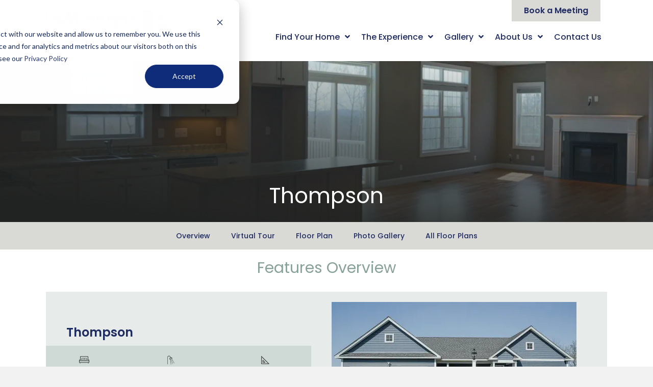

--- FILE ---
content_type: text/html; charset=UTF-8
request_url: https://www.lamontagnebuilders.com/floorplan/thompson/
body_size: 69071
content:
<!DOCTYPE html>
<html lang="en-US">
<head>
<meta charset="UTF-8" />
<script>
var gform;gform||(document.addEventListener("gform_main_scripts_loaded",function(){gform.scriptsLoaded=!0}),document.addEventListener("gform/theme/scripts_loaded",function(){gform.themeScriptsLoaded=!0}),window.addEventListener("DOMContentLoaded",function(){gform.domLoaded=!0}),gform={domLoaded:!1,scriptsLoaded:!1,themeScriptsLoaded:!1,isFormEditor:()=>"function"==typeof InitializeEditor,callIfLoaded:function(o){return!(!gform.domLoaded||!gform.scriptsLoaded||!gform.themeScriptsLoaded&&!gform.isFormEditor()||(gform.isFormEditor()&&console.warn("The use of gform.initializeOnLoaded() is deprecated in the form editor context and will be removed in Gravity Forms 3.1."),o(),0))},initializeOnLoaded:function(o){gform.callIfLoaded(o)||(document.addEventListener("gform_main_scripts_loaded",()=>{gform.scriptsLoaded=!0,gform.callIfLoaded(o)}),document.addEventListener("gform/theme/scripts_loaded",()=>{gform.themeScriptsLoaded=!0,gform.callIfLoaded(o)}),window.addEventListener("DOMContentLoaded",()=>{gform.domLoaded=!0,gform.callIfLoaded(o)}))},hooks:{action:{},filter:{}},addAction:function(o,r,e,t){gform.addHook("action",o,r,e,t)},addFilter:function(o,r,e,t){gform.addHook("filter",o,r,e,t)},doAction:function(o){gform.doHook("action",o,arguments)},applyFilters:function(o){return gform.doHook("filter",o,arguments)},removeAction:function(o,r){gform.removeHook("action",o,r)},removeFilter:function(o,r,e){gform.removeHook("filter",o,r,e)},addHook:function(o,r,e,t,n){null==gform.hooks[o][r]&&(gform.hooks[o][r]=[]);var d=gform.hooks[o][r];null==n&&(n=r+"_"+d.length),gform.hooks[o][r].push({tag:n,callable:e,priority:t=null==t?10:t})},doHook:function(r,o,e){var t;if(e=Array.prototype.slice.call(e,1),null!=gform.hooks[r][o]&&((o=gform.hooks[r][o]).sort(function(o,r){return o.priority-r.priority}),o.forEach(function(o){"function"!=typeof(t=o.callable)&&(t=window[t]),"action"==r?t.apply(null,e):e[0]=t.apply(null,e)})),"filter"==r)return e[0]},removeHook:function(o,r,t,n){var e;null!=gform.hooks[o][r]&&(e=(e=gform.hooks[o][r]).filter(function(o,r,e){return!!(null!=n&&n!=o.tag||null!=t&&t!=o.priority)}),gform.hooks[o][r]=e)}});
</script>

<meta name='viewport' content='width=device-width, initial-scale=1.0' />
<meta http-equiv='X-UA-Compatible' content='IE=edge' />
<link rel="profile" href="https://gmpg.org/xfn/11" />
<meta name='robots' content='index, follow, max-image-preview:large, max-snippet:-1, max-video-preview:-1' />
	<style>img:is([sizes="auto" i], [sizes^="auto," i]) { contain-intrinsic-size: 3000px 1500px }</style>
	
	<!-- This site is optimized with the Yoast SEO plugin v26.3 - https://yoast.com/wordpress/plugins/seo/ -->
	<title>Thompson | LaMontagne Builders</title><link rel="preload" href="https://exqfc6h4qg7.exactdn.com/wp-content/uploads/Canva_LB_lockup_rgb.svg" as="image" fetchpriority="high">
<link crossorigin data-rocket-preconnect href="https://www.googletagmanager.com" rel="preconnect">
<link crossorigin data-rocket-preconnect href="https://js.hs-analytics.net" rel="preconnect">
<link crossorigin data-rocket-preconnect href="https://js.hubspot.com" rel="preconnect">
<link crossorigin data-rocket-preconnect href="https://js.hs-banner.com" rel="preconnect">
<link crossorigin data-rocket-preconnect href="https://js.hsadspixel.net" rel="preconnect">
<link crossorigin data-rocket-preconnect href="https://js.hscollectedforms.net" rel="preconnect">
<link crossorigin data-rocket-preconnect href="https://exqfc6h4qg7.exactdn.com" rel="preconnect">
<link crossorigin data-rocket-preconnect href="https://googleads.g.doubleclick.net" rel="preconnect">
<link crossorigin data-rocket-preconnect href="https://js.hs-scripts.com" rel="preconnect">
<link data-rocket-preload as="style" href="https://www.lamontagnebuilders.com/wp-content/cache/perfmatters/www.lamontagnebuilders.com/fonts/fcff416b1d3f.google-fonts.min.css" rel="preload">
<link href="https://www.lamontagnebuilders.com/wp-content/cache/perfmatters/www.lamontagnebuilders.com/fonts/fcff416b1d3f.google-fonts.min.css" media="print" onload="this.media=&#039;all&#039;" rel="stylesheet">
<noscript><link rel="stylesheet" href="https://www.lamontagnebuilders.com/wp-content/cache/perfmatters/www.lamontagnebuilders.com/fonts/fcff416b1d3f.google-fonts.min.css"></noscript>
<style id="rocket-critical-css">ul{box-sizing:border-box}:root{--wp--preset--font-size--normal:16px;--wp--preset--font-size--huge:42px}.wslu-hover-content{display:none;z-index:1}.xs_social_share_widget.wslu-theme-font-no .xs-social-follower-label,.xs_social_share_widget.wslu-theme-font-no .xs-social-follower-text{font-family:Helvetica,sans-serif}.xs_social_share_widget.xs_share_url.wslu-share-rounded .wslu-hover-content{border-radius:100px}.fas{-moz-osx-font-smoothing:grayscale;-webkit-font-smoothing:antialiased;display:inline-block;font-style:normal;font-variant:normal;text-rendering:auto;line-height:1}.fa-bars:before{content:"\f0c9"}.fa-times:before{content:"\f00d"}.sr-only{border:0;clip:rect(0,0,0,0);height:1px;margin:-1px;overflow:hidden;padding:0;position:absolute;width:1px}@font-face{font-family:"Font Awesome 5 Free";font-style:normal;font-weight:400;font-display:swap;src:url(https://www.lamontagnebuilders.com/wp-content/plugins/bb-plugin/fonts/fontawesome/5.15.4/webfonts/fa-regular-400.eot);src:url(https://www.lamontagnebuilders.com/wp-content/plugins/bb-plugin/fonts/fontawesome/5.15.4/webfonts/fa-regular-400.eot?#iefix) format("embedded-opentype"),url(https://www.lamontagnebuilders.com/wp-content/plugins/bb-plugin/fonts/fontawesome/5.15.4/webfonts/fa-regular-400.woff2) format("woff2"),url(https://www.lamontagnebuilders.com/wp-content/plugins/bb-plugin/fonts/fontawesome/5.15.4/webfonts/fa-regular-400.woff) format("woff"),url(https://www.lamontagnebuilders.com/wp-content/plugins/bb-plugin/fonts/fontawesome/5.15.4/webfonts/fa-regular-400.ttf) format("truetype"),url(https://www.lamontagnebuilders.com/wp-content/plugins/bb-plugin/fonts/fontawesome/5.15.4/webfonts/fa-regular-400.svg#fontawesome) format("svg")}@font-face{font-family:"Font Awesome 5 Free";font-style:normal;font-weight:900;font-display:swap;src:url(https://www.lamontagnebuilders.com/wp-content/plugins/bb-plugin/fonts/fontawesome/5.15.4/webfonts/fa-solid-900.eot);src:url(https://www.lamontagnebuilders.com/wp-content/plugins/bb-plugin/fonts/fontawesome/5.15.4/webfonts/fa-solid-900.eot?#iefix) format("embedded-opentype"),url(https://www.lamontagnebuilders.com/wp-content/plugins/bb-plugin/fonts/fontawesome/5.15.4/webfonts/fa-solid-900.woff2) format("woff2"),url(https://www.lamontagnebuilders.com/wp-content/plugins/bb-plugin/fonts/fontawesome/5.15.4/webfonts/fa-solid-900.woff) format("woff"),url(https://www.lamontagnebuilders.com/wp-content/plugins/bb-plugin/fonts/fontawesome/5.15.4/webfonts/fa-solid-900.ttf) format("truetype"),url(https://www.lamontagnebuilders.com/wp-content/plugins/bb-plugin/fonts/fontawesome/5.15.4/webfonts/fa-solid-900.svg#fontawesome) format("svg")}.fas{font-family:"Font Awesome 5 Free"}.fas{font-weight:900}.fl-builder-content *,.fl-builder-content *:before,.fl-builder-content *:after{-webkit-box-sizing:border-box;-moz-box-sizing:border-box;box-sizing:border-box}.fl-row:before,.fl-row:after,.fl-row-content:before,.fl-row-content:after,.fl-col-group:before,.fl-col-group:after,.fl-col:before,.fl-col:after,.fl-module:before,.fl-module:after,.fl-module-content:before,.fl-module-content:after{display:table;content:" "}.fl-row:after,.fl-row-content:after,.fl-col-group:after,.fl-col:after,.fl-module:after,.fl-module-content:after{clear:both}.fl-clear{clear:both}.sr-only{position:absolute;width:1px;height:1px;padding:0;overflow:hidden;clip:rect(0,0,0,0);white-space:nowrap;border:0}.fl-visible-large,.fl-visible-medium,.fl-visible-mobile{display:none}.fl-visible-desktop{display:block}.fl-row,.fl-row-content{margin-left:auto;margin-right:auto;min-width:0}.fl-row-content-wrap{position:relative}.fl-row-default-height .fl-row-content-wrap,.fl-row-custom-height .fl-row-content-wrap{display:-webkit-box;display:-webkit-flex;display:-ms-flexbox;display:flex;min-height:100vh}.fl-row-default-height .fl-row-content-wrap,.fl-row-custom-height .fl-row-content-wrap{min-height:0}.fl-row-default-height .fl-row-content,.fl-row-custom-height .fl-row-content{-webkit-box-flex:1 1 auto;-moz-box-flex:1 1 auto;-webkit-flex:1 1 auto;-ms-flex:1 1 auto;flex:1 1 auto}.fl-row-default-height .fl-row-full-width.fl-row-content,.fl-row-custom-height .fl-row-full-width.fl-row-content{max-width:100%;width:100%}.fl-row-default-height.fl-row-align-center .fl-row-content-wrap{align-items:center;justify-content:center;-webkit-align-items:center;-webkit-box-align:center;-webkit-box-pack:center;-webkit-justify-content:center;-ms-flex-align:center;-ms-flex-pack:center}.fl-row-custom-height.fl-row-align-bottom .fl-row-content-wrap{align-items:flex-end;justify-content:flex-end;-webkit-align-items:flex-end;-webkit-justify-content:flex-end;-webkit-box-align:end;-webkit-box-pack:end;-ms-flex-align:end;-ms-flex-pack:end}.fl-col-group-equal-height{display:flex;flex-wrap:wrap;width:100%}.fl-col-group-equal-height .fl-col,.fl-col-group-equal-height .fl-col-content{display:flex;flex:1 1 auto}.fl-col-group-equal-height .fl-col-content{flex-direction:column;flex-shrink:1;min-width:1px;max-width:100%;width:100%}.fl-col-group-equal-height:before,.fl-col-group-equal-height .fl-col:before,.fl-col-group-equal-height .fl-col-content:before,.fl-col-group-equal-height:after,.fl-col-group-equal-height .fl-col:after,.fl-col-group-equal-height .fl-col-content:after{content:none}.fl-col-group-nested.fl-col-group-equal-height.fl-col-group-align-center .fl-col-content,.fl-col-group-equal-height.fl-col-group-align-center .fl-col-content{align-items:center;justify-content:center}.fl-col-group-equal-height.fl-col-group-align-center .fl-module,.fl-col-group-equal-height.fl-col-group-align-center .fl-col-group{width:100%}.fl-col-group-equal-height.fl-col-group-align-center .fl-col-group{min-height:1px}.fl-col{float:left;min-height:1px}.fl-module img{max-width:100%}.fl-builder-content a.fl-button,.fl-builder-content a.fl-button:visited{border-radius:4px;-moz-border-radius:4px;-webkit-border-radius:4px;display:inline-block;font-size:16px;font-weight:normal;line-height:18px;padding:12px 24px;text-decoration:none;text-shadow:none}.fl-builder-content .fl-button-right{text-align:right}.fl-icon{display:table-cell;vertical-align:middle}.fl-icon a{text-decoration:none}.fl-icon i{float:right;height:auto;width:auto}.fl-icon i:before{border:none!important;height:auto;width:auto}.fl-photo{line-height:0;position:relative}.fl-photo-align-left{text-align:left}.fl-photo-align-center{text-align:center}.fl-photo-content{display:inline-block;line-height:0;position:relative;max-width:100%}.fl-photo-img-svg{width:100%}.fl-photo-content img{display:inline;height:auto;max-width:100%}.fl-row-fixed-width{max-width:1100px}.fl-row-content-wrap{margin-top:0px;margin-right:0px;margin-bottom:0px;margin-left:0px}.fl-row-content-wrap{padding-top:20px;padding-right:20px;padding-bottom:20px;padding-left:20px}.fl-col-content{margin-top:0px;margin-right:0px;margin-bottom:0px;margin-left:0px}.fl-col-content{padding-top:0px;padding-right:0px;padding-bottom:0px;padding-left:0px}.fl-module-content{margin-top:20px;margin-right:20px;margin-bottom:20px;margin-left:20px}@media (max-width:1200px){.fl-visible-desktop,.fl-visible-medium,.fl-visible-mobile{display:none}.fl-visible-large{display:block}}@media (max-width:992px){.fl-visible-desktop,.fl-visible-large,.fl-visible-mobile{display:none}.fl-visible-medium{display:block}}@media (max-width:768px){.fl-visible-desktop,.fl-visible-large,.fl-visible-medium{display:none}.fl-visible-mobile{display:block}.fl-row-content-wrap{background-attachment:scroll!important}.fl-col-group.fl-col-group-responsive-reversed{display:-webkit-flex;display:flex;-webkit-flex-wrap:wrap-reverse;flex-wrap:wrap-reverse;flex-direction:row-reverse}.fl-col-group.fl-col-group-responsive-reversed .fl-col:not(.fl-col-small-custom-width){flex-basis:100%;width:100%!important}.fl-col{clear:both;float:none;margin-left:auto;margin-right:auto;width:auto!important}.fl-col-small:not(.fl-col-small-full-width){max-width:400px}.fl-row[data-node] .fl-row-content-wrap{margin:0;padding-left:0;padding-right:0}.fl-col[data-node] .fl-col-content{margin:0;padding-left:0;padding-right:0}}.fl-builder-content .fl-node-vifh63de1nw2 *:not(input):not(textarea):not(select):not(a):not(h1):not(h2):not(h3):not(h4):not(h5):not(h6):not(.fl-menu-mobile-toggle){color:inherit}.uabb-creative-menu ul,.uabb-creative-menu li{list-style:none!important;margin:0;padding:0}.uabb-creative-menu .menu:before,.uabb-creative-menu .menu:after{content:'';display:table;clear:both}.uabb-creative-menu .menu{position:relative;padding-left:0}.uabb-creative-menu li{position:relative}.uabb-creative-menu a{display:block;line-height:1;text-decoration:none}.uabb-creative-menu .menu a{box-shadow:none}.uabb-creative-menu .sub-menu{min-width:220px;margin:0}.uabb-creative-menu-horizontal{font-size:0}.uabb-creative-menu-horizontal li,.uabb-creative-menu-horizontal>li{font-size:medium}.uabb-creative-menu-horizontal>li>.uabb-has-submenu-container>a>span.menu-item-text{display:inline-block}.uabb-creative-menu .uabb-has-submenu-container{position:relative}.uabb-creative-menu .uabb-toggle-arrows .uabb-menu-toggle:before{border-color:#333}@media screen and (min-width:992.1px){.col2{column-count:2;column-gap:0}}@media screen and (max-width:992px) and (min-width:768.1px){.col2{column-count:1}}@media screen and (max-width:768px){.col2{column-count:1}}.fl-module-content a{text-decoration:none}.uabb-row-separator{position:absolute;width:100%;left:0}.uabb-top-row-separator{top:0;bottom:auto}.uabb-js-breakpoint{content:"default";display:none}@media screen and (max-width:992px){.uabb-js-breakpoint{content:"992"}}@media screen and (max-width:768px){.uabb-js-breakpoint{content:"768"}}.fl-node-6yhv5a8d9uki>.fl-row-content-wrap{background-color:#ffffff;border-top-width:1px;border-right-width:0px;border-bottom-width:1px;border-left-width:0px}.fl-node-6yhv5a8d9uki>.fl-row-content-wrap{margin-top:0px;margin-right:0px;margin-bottom:0px;margin-left:0px}@media (max-width:992px){.fl-node-6yhv5a8d9uki.fl-row>.fl-row-content-wrap{margin-top:0px;margin-right:0px;margin-bottom:0px;margin-left:0px}}@media (max-width:768px){.fl-node-6yhv5a8d9uki.fl-row>.fl-row-content-wrap{margin-top:0px;margin-right:0px;margin-bottom:0px;margin-left:0px}}.fl-node-6yhv5a8d9uki>.fl-row-content-wrap{padding-top:0px;padding-right:20px;padding-bottom:0px;padding-left:20px}@media (max-width:992px){.fl-node-6yhv5a8d9uki.fl-row>.fl-row-content-wrap{padding-top:0px;padding-right:20px;padding-bottom:0px;padding-left:20px}}@media (max-width:768px){.fl-node-6yhv5a8d9uki.fl-row>.fl-row-content-wrap{padding-top:20px;padding-right:20px;padding-bottom:20px;padding-left:20px}}.fl-node-fjdp5890tbq1{width:25%}.fl-node-fjdp5890tbq1>.fl-col-content{border-top-width:1px;border-right-width:1px;border-bottom-width:1px;border-left-width:1px}@media (max-width:768px){.fl-builder-content .fl-node-fjdp5890tbq1{width:80%!important;max-width:none;clear:none;float:left}}.fl-node-1rysl234hi0e{width:75%}.fl-node-1rysl234hi0e>.fl-col-content{border-top-width:1px;border-right-width:1px;border-bottom-width:1px;border-left-width:1px}@media (max-width:768px){.fl-builder-content .fl-node-1rysl234hi0e{width:20%!important;max-width:none;clear:none;float:left}}@media (max-width:768px){.fl-photo-content,.fl-photo-img{max-width:100%}}.fl-node-5qe2gpnczvkt .fl-photo{text-align:left}.fl-node-5qe2gpnczvkt .fl-photo-content,.fl-node-5qe2gpnczvkt .fl-photo-img{width:250px}.fl-node-5qe2gpnczvkt>.fl-module-content{margin-top:0px;margin-right:0px;margin-bottom:0px;margin-left:0px}.fl-builder-content .fl-node-24cis3pq8fmr a.fl-button,.fl-builder-content .fl-node-24cis3pq8fmr a.fl-button:visited{background:#d9d9d6}.fl-builder-content .fl-node-24cis3pq8fmr a.fl-button,.fl-builder-content .fl-node-24cis3pq8fmr a.fl-button:visited,.fl-builder-content .fl-node-24cis3pq8fmr a.fl-button *,.fl-builder-content .fl-node-24cis3pq8fmr a.fl-button:visited *{color:#202c61}.fl-node-24cis3pq8fmr .fl-button-wrap{text-align:right}.fl-builder-content .fl-node-24cis3pq8fmr a.fl-button,.fl-builder-content .fl-node-24cis3pq8fmr a.fl-button:visited{font-family:Poppins,sans-serif;font-weight:600;text-transform:none;border:1px solid #cdcdca;border-style:none;border-width:0;background-clip:border-box;border-top-width:0px;border-right-width:0px;border-bottom-width:0px;border-left-width:0px;border-top-left-radius:0px;border-top-right-radius:0px;border-bottom-left-radius:0px;border-bottom-right-radius:0px}.fl-node-24cis3pq8fmr>.fl-module-content{margin-top:0px;margin-right:13px;margin-bottom:0px;margin-left:0px}.fl-node-fq0xz9yawjlb .uabb-creative-menu .menu{text-align:right}.fl-node-fq0xz9yawjlb .uabb-creative-menu .menu.uabb-creative-menu-horizontal>li>.uabb-has-submenu-container a span.uabb-menu-toggle{padding-left:10px;float:right}.fl-node-fq0xz9yawjlb .uabb-creative-menu .menu.uabb-creative-menu-horizontal .uabb-menu-toggle{padding-left:10px;float:right}.fl-node-fq0xz9yawjlb .uabb-creative-menu .menu>li{margin-top:5px;margin-bottom:5px;margin-left:5px;margin-right:5px}.fl-node-fq0xz9yawjlb .uabb-creative-menu .uabb-menu-toggle:before{content:'\f107';font-family:'Font Awesome 5 Free';z-index:1;font-size:inherit;line-height:0;font-weight:900}.fl-node-fq0xz9yawjlb .menu .uabb-has-submenu .sub-menu{display:none}.fl-node-fq0xz9yawjlb .uabb-creative-menu li:first-child{border-top:none}@media only screen and (min-width:769px){.fl-node-fq0xz9yawjlb .menu>li{display:inline-block}.fl-node-fq0xz9yawjlb .menu li{border-left:none;border-top:none}.fl-node-fq0xz9yawjlb .menu li li{border-top:none;border-left:none}.fl-node-fq0xz9yawjlb .menu .uabb-has-submenu .sub-menu{position:absolute;top:100%;left:0;z-index:16;visibility:hidden;opacity:0;text-align:left}}.fl-node-fq0xz9yawjlb .uabb-creative-menu.uabb-menu-default .menu>li>a,.fl-node-fq0xz9yawjlb .uabb-creative-menu.uabb-menu-default .menu>li>.uabb-has-submenu-container>a{padding-top:18px;padding-bottom:18px;padding-left:6px;padding-right:6px}.fl-node-fq0xz9yawjlb .fl-module-content .uabb-creative-menu .menu>li>a span.menu-item-text,.fl-node-fq0xz9yawjlb .fl-module-content .uabb-creative-menu .menu>li>.uabb-has-submenu-container>a span.menu-item-text{width:100%;color:#202c61}.fl-node-fq0xz9yawjlb .uabb-creative-menu .uabb-toggle-arrows .uabb-menu-toggle:before{color:#202c61}.fl-node-fq0xz9yawjlb .uabb-creative-menu .sub-menu>li>a{padding-top:15px;padding-bottom:15px;padding-left:15px;padding-right:15px;background-color:#ffffff}.fl-node-fq0xz9yawjlb .uabb-creative-menu:not(.off-canvas):not(.full-screen):not(.menu-item) .uabb-creative-menu .sub-menu{min-width:220px}.fl-node-fq0xz9yawjlb .uabb-creative-menu .sub-menu>li.uabb-creative-menu>a>span{color:#202c61}.fl-node-fq0xz9yawjlb .uabb-creative-menu .sub-menu>li:last-child{border-bottom:none}.fl-node-fq0xz9yawjlb .uabb-creative-menu .sub-menu>li:last-child>a{border:0}@media only screen and (max-width:768px){.fl-node-fq0xz9yawjlb .uabb-creative-menu .menu{text-align:right}.fl-node-fq0xz9yawjlb .uabb-creative-menu .menu>li>.uabb-has-submenu-container a span.menu-item-text>span.uabb-menu-toggle{padding-left:10px;float:right}.fl-node-fq0xz9yawjlb .uabb-creative-menu .menu .uabb-menu-toggle{padding-left:10px;float:right}}@media only screen and (max-width:992px){.fl-node-fq0xz9yawjlb .uabb-creative-menu .menu>li>.uabb-has-submenu-container a span.menu-item-text>span.uabb-menu-toggle{padding-left:10px;float:right}.fl-node-fq0xz9yawjlb .uabb-creative-menu .menu .uabb-menu-toggle{padding-left:10px;float:right}}@media only screen and (max-width:768px){.fl-node-fq0xz9yawjlb .uabb-creative-menu .menu{text-align:right}.fl-node-fq0xz9yawjlb .uabb-creative-menu .menu>li>.uabb-has-submenu-container a span.menu-item-text>span.uabb-menu-toggle{padding-left:10px;float:right}.fl-node-fq0xz9yawjlb .uabb-creative-menu .menu .uabb-menu-toggle{padding-left:10px;float:right}}.fl-node-fq0xz9yawjlb .uabb-creative-menu .menu>li>a,.fl-node-fq0xz9yawjlb .uabb-creative-menu .menu>li>.uabb-has-submenu-container>a{font-family:Poppins,sans-serif;font-weight:500;font-size:16px}.fl-node-fq0xz9yawjlb .uabb-creative-menu .sub-menu>li>a{font-family:Poppins,sans-serif;font-weight:400;font-size:14px}.fl-node-fq0xz9yawjlb .uabb-creative-menu .uabb-creative-menu-horizontal .sub-menu{border-style:solid;border-width:0;background-clip:border-box;border-color:#88a29a;border-left-width:2px}.fl-node-fq0xz9yawjlb>.fl-module-content{margin-top:0px;margin-right:0px;margin-bottom:0px;margin-left:0px}.uabb-offcanvas{position:fixed;width:0;margin:0;top:0;bottom:0;height:100%;overflow:auto;background-color:#fff;background:#fff;visibility:visible;z-index:99999}.uabb-offcanvas::-webkit-scrollbar{display:none}.uabb-offcanvas-overlay{position:fixed;width:100%;height:100%;visibility:hidden;top:0;bottom:0;left:0;right:0;z-index:999;opacity:0}.uabb-offcanvas-content{width:100%;padding:40px 25px 25px}.uabb-offcanvas img{display:block;margin:0 auto;max-width:100%}.uabb-offcanvas-close-icon-wrapper{position:absolute;top:0;right:0;z-index:10}.uabb-offcanvas-close-icon-wrapper .uabb-offcanvas-close-icon,.uabb-offcanvas-close-icon-wrapper .uabb-offcanvas-close-icon{fill:#000}.uabb-offcanvas-close-icon-wrapper .uabb-offcanvas-close{display:block;float:right;padding:8px;-webkit-border-radius:0;border-radius:0;vertical-align:middle}.uabb-offcanvas-close-icon-wrapper.uabb-offcanvas-close-icon-position-right-top{right:0;left:auto}.uabb-offcanvas-close{z-index:99999}.uabb-offcanvas-position-at-left{left:0}.fl-node-h4x8mfa0p1y9 .uabb-offcanvas-close .uabb-offcanvas-close-icon{font-size:20px}.fl-node-h4x8mfa0p1y9 .uabb-offcanvas{width:300px}.fl-node-h4x8mfa0p1y9 .uabb-offcanvas-parent-wrapper .uabb-offcanvas-position-at-left{left:-300px}.fl-node-h4x8mfa0p1y9 .uabb-offcanvas-icon-wrap{text-align:right}.fl-node-h4x8mfa0p1y9 .uabb-offcanvas-icon-wrap .uabb-offcanvas-icon{font-size:30px;color:#202c61}.fl-node-h4x8mfa0p1y9 .uabb-offcanvas-h4x8mfa0p1y9 .uabb-offcanvas-overlay{background:rgba(32,44,97,0.75)}.fl-node-h4x8mfa0p1y9 .uabb-offcanvas-icon-wrap .uabb-offcanvas-icon{padding-top:0px;padding-left:0px;padding-right:0px;padding-bottom:0px}.fl-node-h4x8mfa0p1y9 .uabb-offcanvas-h4x8mfa0p1y9 .uabb-offcanvas-content{padding-top:0px;padding-left:0px;padding-right:0px;padding-bottom:0px}.fl-node-h4x8mfa0p1y9 .uabb-offcanvas-close-icon-wrapper .uabb-offcanvas-close{background:#ffffff}.fl-module-content a{text-decoration:none}.uabb-row-separator{position:absolute;width:100%;left:0}.uabb-top-row-separator{top:0;bottom:auto}.uabb-js-breakpoint{content:"default";display:none}@media screen and (max-width:992px){.uabb-js-breakpoint{content:"992"}}@media screen and (max-width:768px){.uabb-js-breakpoint{content:"768"}}.fl-node-6yhv5a8d9uki .fl-row-content{min-width:0px}.fl-node-bvxez6318qyj.fl-row-custom-height>.fl-row-content-wrap{display:-webkit-box;display:-webkit-flex;display:-ms-flexbox;display:flex}.fl-node-bvxez6318qyj.fl-row-custom-height>.fl-row-content-wrap{min-height:0}.fl-node-bvxez6318qyj>.fl-row-content-wrap{background-repeat:no-repeat;background-position:center center;background-attachment:scroll;background-size:cover}.fl-node-bvxez6318qyj.fl-row-custom-height>.fl-row-content-wrap{min-height:300px}.fl-node-bvxez6318qyj>.fl-row-content-wrap{margin-top:0px;margin-right:0px;margin-bottom:0px;margin-left:0px}.fl-node-bvxez6318qyj>.fl-row-content-wrap{padding-top:0px;padding-right:0px;padding-bottom:0px;padding-left:0px}.fl-node-va0pghbtsw6y>.fl-row-content-wrap{padding-top:0px;padding-right:0px;padding-bottom:0px;padding-left:0px}.fl-builder-content .fl-node-mi9puzat6qjb a{color:#202c61}.fl-node-mi9puzat6qjb>.fl-row-content-wrap{background-color:#e7eceb;border-top-width:1px;border-right-width:0px;border-bottom-width:1px;border-left-width:0px}.fl-node-mi9puzat6qjb>.fl-row-content-wrap{padding-left:0px}.fl-node-6inp9vbrl0s7{width:100%}.fl-node-6inp9vbrl0s7>.fl-col-content{margin-top:0px;margin-right:0px;margin-bottom:0px;margin-left:0px}.fl-node-6inp9vbrl0s7>.fl-col-content{padding-top:0px;padding-right:0px;padding-bottom:0px;padding-left:0px}.fl-node-yo93n2me7au4{width:100%}.fl-node-yo93n2me7au4>.fl-col-content{background-color:#d9d9d6}.fl-node-yo93n2me7au4>.fl-col-content{margin-top:0px;margin-right:0px;margin-bottom:0px;margin-left:0px}.fl-node-yo93n2me7au4>.fl-col-content{padding-top:0px;padding-right:0px;padding-bottom:0px;padding-left:0px}.fl-node-3t2nyz49f7jp{width:100%}.fl-node-m5lo4qruia0t{width:100%}.fl-node-sfx4e0oqivdw{width:50%}.fl-node-sfx4e0oqivdw>.fl-col-content{margin-right:20px}.fl-node-venr2pctusod{width:50%}.fl-node-venr2pctusod>.fl-col-content{margin-left:20px}.fl-node-g8i1e7f23dkv>.fl-module-content{margin-top:0px;margin-right:0px;margin-bottom:0px;margin-left:0px}.fl-menu ul,.fl-menu li{list-style:none;margin:0;padding:0}.fl-menu .menu:before,.fl-menu .menu:after{content:'';display:table;clear:both}.fl-menu-horizontal{display:inline-flex;flex-wrap:wrap;align-items:center}.fl-menu li{position:relative}.fl-menu a{display:block;padding:10px;text-decoration:none}.fl-node-2dhiqlej51v9 .menu a{padding-left:20px;padding-right:20px;padding-top:20px;padding-bottom:20px}.fl-builder-content .fl-node-2dhiqlej51v9 .menu>li>a{color:#202c61}.fl-node-2dhiqlej51v9 .fl-menu li{border-top:1px solid transparent}.fl-node-2dhiqlej51v9 .fl-menu li:first-child{border-top:none}@media (max-width:768px){.fl-node-2dhiqlej51v9 .fl-menu .menu>li{display:inline-block}.fl-node-2dhiqlej51v9 .menu li{border-left:1px solid transparent;border-top:none}.fl-node-2dhiqlej51v9 .menu li:first-child{border:none}}@media (min-width:769px){.fl-node-2dhiqlej51v9 .fl-menu .menu>li{display:inline-block}.fl-node-2dhiqlej51v9 .menu li{border-left:1px solid transparent;border-top:none}.fl-node-2dhiqlej51v9 .menu li:first-child{border:none}}.fl-node-2dhiqlej51v9 .fl-menu .menu,.fl-node-2dhiqlej51v9 .fl-menu .menu>li{font-family:Poppins,sans-serif;font-weight:500;font-size:14px;line-height:1;text-transform:capitalize}.fl-node-2dhiqlej51v9 .fl-menu{text-align:center}.fl-node-2dhiqlej51v9 .fl-menu .menu{justify-content:center}.fl-node-2dhiqlej51v9>.fl-module-content{margin-top:0px;margin-right:0px;margin-bottom:0px;margin-left:0px}.fl-module-heading .fl-heading{padding:0!important;margin:0!important}.fl-node-krthsx86weaq.fl-module-heading .fl-heading{text-align:center}.fl-node-krthsx86weaq>.fl-module-content{margin-bottom:10px}.fl-row .fl-col .fl-node-ekq0abgizwvy h3.fl-heading .fl-heading-text,.fl-node-ekq0abgizwvy h3.fl-heading .fl-heading-text{color:#1f2c61}.fl-node-ekq0abgizwvy.fl-module-heading .fl-heading{font-weight:600}.fl-node-ekq0abgizwvy>.fl-module-content{margin-top:0px;margin-bottom:10px;margin-left:40px}@media (max-width:768px){.fl-node-ekq0abgizwvy>.fl-module-content{margin-left:20px}}.fl-node-0sq89no6hvia>.fl-module-content{margin-top:0px;margin-bottom:0px}.fl-node-d5bt3oyuinex{width:100%}.fl-node-d5bt3oyuinex .uabb-spacer-gap-preview.uabb-spacer-gap{height:15px;clear:both;width:100%}@media (max-width:992px){.fl-node-d5bt3oyuinex .uabb-spacer-gap-preview.uabb-spacer-gap{height:15px;clear:both;width:100%}}@media (max-width:768px){.fl-node-d5bt3oyuinex .uabb-spacer-gap-preview.uabb-spacer-gap{height:15px;clear:both;width:100%}}.fl-node-d5bt3oyuinex>.fl-module-content{margin-top:0px;margin-right:0px;margin-bottom:0px;margin-left:0px}.fl-node-fjulab3n7ski>.fl-module-content{margin-top:0px;margin-left:40px}@media (max-width:768px){.fl-node-fjulab3n7ski>.fl-module-content{margin-left:20px}}.fl-node-cnkw6ypo9a2m>.fl-module-content{margin-top:0px;margin-bottom:0px;margin-left:40px}@media (max-width:768px){.fl-node-cnkw6ypo9a2m>.fl-module-content{margin-left:20px}}.floorplan-stat{background:#cfdad6}.fl-module-content a{text-decoration:none}.uabb-row-separator{position:absolute;width:100%;left:0}.uabb-top-row-separator{top:0;bottom:auto}.uabb-js-breakpoint{content:"default";display:none}@media screen and (max-width:992px){.uabb-js-breakpoint{content:"992"}}@media screen and (max-width:768px){.uabb-js-breakpoint{content:"768"}}.fl-node-rug2jvs708m9 .fl-row-content{min-width:0px}.fl-node-mi9puzat6qjb .fl-row-content{min-width:0px}:root{--blue:#007bff;--indigo:#6610f2;--purple:#6f42c1;--pink:#e83e8c;--red:#dc3545;--orange:#fd7e14;--yellow:#ffc107;--green:#28a745;--teal:#20c997;--cyan:#17a2b8;--white:#fff;--gray:#6c757d;--gray-dark:#343a40;--primary:#007bff;--secondary:#6c757d;--success:#28a745;--info:#17a2b8;--warning:#ffc107;--danger:#dc3545;--light:#f8f9fa;--dark:#343a40;--breakpoint-xs:0;--breakpoint-sm:576px;--breakpoint-md:768px;--breakpoint-lg:992px;--breakpoint-xl:1200px;--font-family-sans-serif:-apple-system,BlinkMacSystemFont,"Segoe UI",Roboto,"Helvetica Neue",Arial,"Noto Sans","Liberation Sans",sans-serif,"Apple Color Emoji","Segoe UI Emoji","Segoe UI Symbol","Noto Color Emoji";--font-family-monospace:SFMono-Regular,Menlo,Monaco,Consolas,"Liberation Mono","Courier New",monospace}*,::after,::before{box-sizing:border-box}html{font-family:sans-serif;line-height:1.15;-webkit-text-size-adjust:100%}header,nav{display:block}body{margin:0;font-family:-apple-system,BlinkMacSystemFont,"Segoe UI",Roboto,"Helvetica Neue",Arial,"Noto Sans","Liberation Sans",sans-serif,"Apple Color Emoji","Segoe UI Emoji","Segoe UI Symbol","Noto Color Emoji";font-size:1rem;font-weight:400;line-height:1.5;color:#212529;text-align:left;background-color:#fff}h1,h2,h3{margin-top:0;margin-bottom:.5rem}p{margin-top:0;margin-bottom:1rem}ul{margin-top:0;margin-bottom:1rem}ul ul{margin-bottom:0}a{color:#007bff;text-decoration:none;background-color:transparent}img{vertical-align:middle;border-style:none}::-webkit-file-upload-button{font:inherit;-webkit-appearance:button}h1,h2,h3{margin-bottom:.5rem;font-weight:500;line-height:1.2}h1{font-size:2.5rem}h2{font-size:2rem}h3{font-size:1.75rem}.sr-only{position:absolute;width:1px;height:1px;padding:0;margin:-1px;overflow:hidden;clip:rect(0,0,0,0);white-space:nowrap;border:0}body{background-color:#f2f2f2;color:#212322;font-family:"Roboto",sans-serif;font-size:16px;font-weight:300;line-height:1.45;font-style:normal;padding:0;word-wrap:break-word}h1,h2,h3{color:#212322;font-family:"Poppins",sans-serif;font-weight:400;line-height:1.4;text-transform:none;font-style:normal}h1{font-size:36px;line-height:1.4;letter-spacing:0px;color:#202c61;font-family:"Poppins",sans-serif;font-weight:400;font-style:normal;text-transform:none}h2{font-size:30px;line-height:1.1;letter-spacing:0px}h3{font-size:24px;line-height:1.4;letter-spacing:0px}a{color:#2c3d74}iframe{max-width:100%}img{max-width:100%;height:auto}.fl-screen-reader-text{position:absolute;left:-10000px;top:auto;width:1px;height:1px;overflow:hidden}.fl-page{position:relative;-moz-box-shadow:none;-webkit-box-shadow:none;box-shadow:none;margin:0 auto}.fl-page-content{background-color:#fff}a.fl-button,a.fl-button:visited{background:#2c3d74;color:#fff;border:1px solid #1b2648}a.fl-button *,a.fl-button:visited *{color:#fff}@media (min-width:992px){.fl-page{-moz-box-shadow:none;-webkit-box-shadow:none;box-shadow:none;width:980px}.fl-full-width .fl-page{width:auto}}@media (max-width:991px){body{font-size:14px;line-height:1.45}h1{font-size:36px;line-height:1.4;letter-spacing:0px}h2{font-size:30px;line-height:1.4;letter-spacing:0px}h3{font-size:24px;line-height:1.4;letter-spacing:0px}a.fl-button,a.fl-button:visited,.fl-page a.fl-button,.fl-page a.fl-button:visited{font-size:16px;line-height:1.2}}@media (max-width:767px){body{font-size:14px;line-height:1.45}h1{font-size:36px;line-height:1.4;letter-spacing:0px}h2{font-size:30px;line-height:1.4;letter-spacing:0px}h3{font-size:24px;line-height:1.4;letter-spacing:0px}h3{font-size:24px;line-height:1.4;letter-spacing:0px}a.fl-button,a.fl-button:visited,.fl-page a.fl-button,.fl-page a.fl-button:visited{font-size:16px;line-height:1.2}}@font-face{font-family:'Poppins';font-style:normal;font-weight:400;font-display:swap;src:url(https://www.lamontagnebuilders.com/wp-content/cache/perfmatters/www.lamontagnebuilders.com/fonts/pxiEyp8kv8JHgFVrJJbecnFHGPezSQ.woff2) format('woff2');unicode-range:U+0900-097F,U+1CD0-1CF9,U+200C-200D,U+20A8,U+20B9,U+25CC,U+A830-A839,U+A8E0-A8FF}@font-face{font-family:'Poppins';font-style:normal;font-weight:400;font-display:swap;src:url(https://www.lamontagnebuilders.com/wp-content/cache/perfmatters/www.lamontagnebuilders.com/fonts/pxiEyp8kv8JHgFVrJJnecnFHGPezSQ.woff2) format('woff2');unicode-range:U+0100-02AF,U+0304,U+0308,U+0329,U+1E00-1E9F,U+1EF2-1EFF,U+2020,U+20A0-20AB,U+20AD-20CF,U+2113,U+2C60-2C7F,U+A720-A7FF}@font-face{font-family:'Poppins';font-style:normal;font-weight:400;font-display:swap;src:url(https://www.lamontagnebuilders.com/wp-content/cache/perfmatters/www.lamontagnebuilders.com/fonts/pxiEyp8kv8JHgFVrJJfecnFHGPc.woff2) format('woff2');unicode-range:U+0000-00FF,U+0131,U+0152-0153,U+02BB-02BC,U+02C6,U+02DA,U+02DC,U+0304,U+0308,U+0329,U+2000-206F,U+2074,U+20AC,U+2122,U+2191,U+2193,U+2212,U+2215,U+FEFF,U+FFFD}@font-face{font-family:'Poppins';font-style:normal;font-weight:500;font-display:swap;src:url(https://www.lamontagnebuilders.com/wp-content/cache/perfmatters/www.lamontagnebuilders.com/fonts/pxiByp8kv8JHgFVrLGT9Z11lFd2JQEl8qw.woff2) format('woff2');unicode-range:U+0900-097F,U+1CD0-1CF9,U+200C-200D,U+20A8,U+20B9,U+25CC,U+A830-A839,U+A8E0-A8FF}@font-face{font-family:'Poppins';font-style:normal;font-weight:500;font-display:swap;src:url(https://www.lamontagnebuilders.com/wp-content/cache/perfmatters/www.lamontagnebuilders.com/fonts/pxiByp8kv8JHgFVrLGT9Z1JlFd2JQEl8qw.woff2) format('woff2');unicode-range:U+0100-02AF,U+0304,U+0308,U+0329,U+1E00-1E9F,U+1EF2-1EFF,U+2020,U+20A0-20AB,U+20AD-20CF,U+2113,U+2C60-2C7F,U+A720-A7FF}@font-face{font-family:'Poppins';font-style:normal;font-weight:500;font-display:swap;src:url(https://www.lamontagnebuilders.com/wp-content/cache/perfmatters/www.lamontagnebuilders.com/fonts/pxiByp8kv8JHgFVrLGT9Z1xlFd2JQEk.woff2) format('woff2');unicode-range:U+0000-00FF,U+0131,U+0152-0153,U+02BB-02BC,U+02C6,U+02DA,U+02DC,U+0304,U+0308,U+0329,U+2000-206F,U+2074,U+20AC,U+2122,U+2191,U+2193,U+2212,U+2215,U+FEFF,U+FFFD}@font-face{font-family:'Poppins';font-style:normal;font-weight:600;font-display:swap;src:url(https://www.lamontagnebuilders.com/wp-content/cache/perfmatters/www.lamontagnebuilders.com/fonts/pxiByp8kv8JHgFVrLEj6Z11lFd2JQEl8qw.woff2) format('woff2');unicode-range:U+0900-097F,U+1CD0-1CF9,U+200C-200D,U+20A8,U+20B9,U+25CC,U+A830-A839,U+A8E0-A8FF}@font-face{font-family:'Poppins';font-style:normal;font-weight:600;font-display:swap;src:url(https://www.lamontagnebuilders.com/wp-content/cache/perfmatters/www.lamontagnebuilders.com/fonts/pxiByp8kv8JHgFVrLEj6Z1JlFd2JQEl8qw.woff2) format('woff2');unicode-range:U+0100-02AF,U+0304,U+0308,U+0329,U+1E00-1E9F,U+1EF2-1EFF,U+2020,U+20A0-20AB,U+20AD-20CF,U+2113,U+2C60-2C7F,U+A720-A7FF}@font-face{font-family:'Poppins';font-style:normal;font-weight:600;font-display:swap;src:url(https://www.lamontagnebuilders.com/wp-content/cache/perfmatters/www.lamontagnebuilders.com/fonts/pxiByp8kv8JHgFVrLEj6Z1xlFd2JQEk.woff2) format('woff2');unicode-range:U+0000-00FF,U+0131,U+0152-0153,U+02BB-02BC,U+02C6,U+02DA,U+02DC,U+0304,U+0308,U+0329,U+2000-206F,U+2074,U+20AC,U+2122,U+2191,U+2193,U+2212,U+2215,U+FEFF,U+FFFD}@font-face{font-family:'Roboto';font-style:italic;font-weight:500;font-display:swap;src:url(https://www.lamontagnebuilders.com/wp-content/cache/perfmatters/www.lamontagnebuilders.com/fonts/KFOjCnqEu92Fr1Mu51S7ACc3CsTYl4BOQ3o.woff2) format('woff2');unicode-range:U+0460-052F,U+1C80-1C88,U+20B4,U+2DE0-2DFF,U+A640-A69F,U+FE2E-FE2F}@font-face{font-family:'Roboto';font-style:italic;font-weight:500;font-display:swap;src:url(https://www.lamontagnebuilders.com/wp-content/cache/perfmatters/www.lamontagnebuilders.com/fonts/KFOjCnqEu92Fr1Mu51S7ACc-CsTYl4BOQ3o.woff2) format('woff2');unicode-range:U+0301,U+0400-045F,U+0490-0491,U+04B0-04B1,U+2116}@font-face{font-family:'Roboto';font-style:italic;font-weight:500;font-display:swap;src:url(https://www.lamontagnebuilders.com/wp-content/cache/perfmatters/www.lamontagnebuilders.com/fonts/KFOjCnqEu92Fr1Mu51S7ACc2CsTYl4BOQ3o.woff2) format('woff2');unicode-range:U+1F00-1FFF}@font-face{font-family:'Roboto';font-style:italic;font-weight:500;font-display:swap;src:url(https://www.lamontagnebuilders.com/wp-content/cache/perfmatters/www.lamontagnebuilders.com/fonts/KFOjCnqEu92Fr1Mu51S7ACc5CsTYl4BOQ3o.woff2) format('woff2');unicode-range:U+0370-03FF}@font-face{font-family:'Roboto';font-style:italic;font-weight:500;font-display:swap;src:url(https://www.lamontagnebuilders.com/wp-content/cache/perfmatters/www.lamontagnebuilders.com/fonts/KFOjCnqEu92Fr1Mu51S7ACc1CsTYl4BOQ3o.woff2) format('woff2');unicode-range:U+0102-0103,U+0110-0111,U+0128-0129,U+0168-0169,U+01A0-01A1,U+01AF-01B0,U+0300-0301,U+0303-0304,U+0308-0309,U+0323,U+0329,U+1EA0-1EF9,U+20AB}@font-face{font-family:'Roboto';font-style:italic;font-weight:500;font-display:swap;src:url(https://www.lamontagnebuilders.com/wp-content/cache/perfmatters/www.lamontagnebuilders.com/fonts/KFOjCnqEu92Fr1Mu51S7ACc0CsTYl4BOQ3o.woff2) format('woff2');unicode-range:U+0100-02AF,U+0304,U+0308,U+0329,U+1E00-1E9F,U+1EF2-1EFF,U+2020,U+20A0-20AB,U+20AD-20CF,U+2113,U+2C60-2C7F,U+A720-A7FF}@font-face{font-family:'Roboto';font-style:italic;font-weight:500;font-display:swap;src:url(https://www.lamontagnebuilders.com/wp-content/cache/perfmatters/www.lamontagnebuilders.com/fonts/KFOjCnqEu92Fr1Mu51S7ACc6CsTYl4BO.woff2) format('woff2');unicode-range:U+0000-00FF,U+0131,U+0152-0153,U+02BB-02BC,U+02C6,U+02DA,U+02DC,U+0304,U+0308,U+0329,U+2000-206F,U+2074,U+20AC,U+2122,U+2191,U+2193,U+2212,U+2215,U+FEFF,U+FFFD}@font-face{font-family:'Roboto';font-style:italic;font-weight:700;font-display:swap;src:url(https://www.lamontagnebuilders.com/wp-content/cache/perfmatters/www.lamontagnebuilders.com/fonts/KFOjCnqEu92Fr1Mu51TzBic3CsTYl4BOQ3o.woff2) format('woff2');unicode-range:U+0460-052F,U+1C80-1C88,U+20B4,U+2DE0-2DFF,U+A640-A69F,U+FE2E-FE2F}@font-face{font-family:'Roboto';font-style:italic;font-weight:700;font-display:swap;src:url(https://www.lamontagnebuilders.com/wp-content/cache/perfmatters/www.lamontagnebuilders.com/fonts/KFOjCnqEu92Fr1Mu51TzBic-CsTYl4BOQ3o.woff2) format('woff2');unicode-range:U+0301,U+0400-045F,U+0490-0491,U+04B0-04B1,U+2116}@font-face{font-family:'Roboto';font-style:italic;font-weight:700;font-display:swap;src:url(https://www.lamontagnebuilders.com/wp-content/cache/perfmatters/www.lamontagnebuilders.com/fonts/KFOjCnqEu92Fr1Mu51TzBic2CsTYl4BOQ3o.woff2) format('woff2');unicode-range:U+1F00-1FFF}@font-face{font-family:'Roboto';font-style:italic;font-weight:700;font-display:swap;src:url(https://www.lamontagnebuilders.com/wp-content/cache/perfmatters/www.lamontagnebuilders.com/fonts/KFOjCnqEu92Fr1Mu51TzBic5CsTYl4BOQ3o.woff2) format('woff2');unicode-range:U+0370-03FF}@font-face{font-family:'Roboto';font-style:italic;font-weight:700;font-display:swap;src:url(https://www.lamontagnebuilders.com/wp-content/cache/perfmatters/www.lamontagnebuilders.com/fonts/KFOjCnqEu92Fr1Mu51TzBic1CsTYl4BOQ3o.woff2) format('woff2');unicode-range:U+0102-0103,U+0110-0111,U+0128-0129,U+0168-0169,U+01A0-01A1,U+01AF-01B0,U+0300-0301,U+0303-0304,U+0308-0309,U+0323,U+0329,U+1EA0-1EF9,U+20AB}@font-face{font-family:'Roboto';font-style:italic;font-weight:700;font-display:swap;src:url(https://www.lamontagnebuilders.com/wp-content/cache/perfmatters/www.lamontagnebuilders.com/fonts/KFOjCnqEu92Fr1Mu51TzBic0CsTYl4BOQ3o.woff2) format('woff2');unicode-range:U+0100-02AF,U+0304,U+0308,U+0329,U+1E00-1E9F,U+1EF2-1EFF,U+2020,U+20A0-20AB,U+20AD-20CF,U+2113,U+2C60-2C7F,U+A720-A7FF}@font-face{font-family:'Roboto';font-style:italic;font-weight:700;font-display:swap;src:url(https://www.lamontagnebuilders.com/wp-content/cache/perfmatters/www.lamontagnebuilders.com/fonts/KFOjCnqEu92Fr1Mu51TzBic6CsTYl4BO.woff2) format('woff2');unicode-range:U+0000-00FF,U+0131,U+0152-0153,U+02BB-02BC,U+02C6,U+02DA,U+02DC,U+0304,U+0308,U+0329,U+2000-206F,U+2074,U+20AC,U+2122,U+2191,U+2193,U+2212,U+2215,U+FEFF,U+FFFD}@font-face{font-family:'Roboto';font-style:normal;font-weight:300;font-display:swap;src:url(https://www.lamontagnebuilders.com/wp-content/cache/perfmatters/www.lamontagnebuilders.com/fonts/KFOlCnqEu92Fr1MmSU5fCRc4AMP6lbBP.woff2) format('woff2');unicode-range:U+0460-052F,U+1C80-1C88,U+20B4,U+2DE0-2DFF,U+A640-A69F,U+FE2E-FE2F}@font-face{font-family:'Roboto';font-style:normal;font-weight:300;font-display:swap;src:url(https://www.lamontagnebuilders.com/wp-content/cache/perfmatters/www.lamontagnebuilders.com/fonts/KFOlCnqEu92Fr1MmSU5fABc4AMP6lbBP.woff2) format('woff2');unicode-range:U+0301,U+0400-045F,U+0490-0491,U+04B0-04B1,U+2116}@font-face{font-family:'Roboto';font-style:normal;font-weight:300;font-display:swap;src:url(https://www.lamontagnebuilders.com/wp-content/cache/perfmatters/www.lamontagnebuilders.com/fonts/KFOlCnqEu92Fr1MmSU5fCBc4AMP6lbBP.woff2) format('woff2');unicode-range:U+1F00-1FFF}@font-face{font-family:'Roboto';font-style:normal;font-weight:300;font-display:swap;src:url(https://www.lamontagnebuilders.com/wp-content/cache/perfmatters/www.lamontagnebuilders.com/fonts/KFOlCnqEu92Fr1MmSU5fBxc4AMP6lbBP.woff2) format('woff2');unicode-range:U+0370-03FF}@font-face{font-family:'Roboto';font-style:normal;font-weight:300;font-display:swap;src:url(https://www.lamontagnebuilders.com/wp-content/cache/perfmatters/www.lamontagnebuilders.com/fonts/KFOlCnqEu92Fr1MmSU5fCxc4AMP6lbBP.woff2) format('woff2');unicode-range:U+0102-0103,U+0110-0111,U+0128-0129,U+0168-0169,U+01A0-01A1,U+01AF-01B0,U+0300-0301,U+0303-0304,U+0308-0309,U+0323,U+0329,U+1EA0-1EF9,U+20AB}@font-face{font-family:'Roboto';font-style:normal;font-weight:300;font-display:swap;src:url(https://www.lamontagnebuilders.com/wp-content/cache/perfmatters/www.lamontagnebuilders.com/fonts/KFOlCnqEu92Fr1MmSU5fChc4AMP6lbBP.woff2) format('woff2');unicode-range:U+0100-02AF,U+0304,U+0308,U+0329,U+1E00-1E9F,U+1EF2-1EFF,U+2020,U+20A0-20AB,U+20AD-20CF,U+2113,U+2C60-2C7F,U+A720-A7FF}@font-face{font-family:'Roboto';font-style:normal;font-weight:300;font-display:swap;src:url(https://www.lamontagnebuilders.com/wp-content/cache/perfmatters/www.lamontagnebuilders.com/fonts/KFOlCnqEu92Fr1MmSU5fBBc4AMP6lQ.woff2) format('woff2');unicode-range:U+0000-00FF,U+0131,U+0152-0153,U+02BB-02BC,U+02C6,U+02DA,U+02DC,U+0304,U+0308,U+0329,U+2000-206F,U+2074,U+20AC,U+2122,U+2191,U+2193,U+2212,U+2215,U+FEFF,U+FFFD}@font-face{font-family:'Roboto';font-style:normal;font-weight:400;font-display:swap;src:url(https://www.lamontagnebuilders.com/wp-content/cache/perfmatters/www.lamontagnebuilders.com/fonts/KFOmCnqEu92Fr1Mu72xKKTU1Kvnz.woff2) format('woff2');unicode-range:U+0460-052F,U+1C80-1C88,U+20B4,U+2DE0-2DFF,U+A640-A69F,U+FE2E-FE2F}@font-face{font-family:'Roboto';font-style:normal;font-weight:400;font-display:swap;src:url(https://www.lamontagnebuilders.com/wp-content/cache/perfmatters/www.lamontagnebuilders.com/fonts/KFOmCnqEu92Fr1Mu5mxKKTU1Kvnz.woff2) format('woff2');unicode-range:U+0301,U+0400-045F,U+0490-0491,U+04B0-04B1,U+2116}@font-face{font-family:'Roboto';font-style:normal;font-weight:400;font-display:swap;src:url(https://www.lamontagnebuilders.com/wp-content/cache/perfmatters/www.lamontagnebuilders.com/fonts/KFOmCnqEu92Fr1Mu7mxKKTU1Kvnz.woff2) format('woff2');unicode-range:U+1F00-1FFF}@font-face{font-family:'Roboto';font-style:normal;font-weight:400;font-display:swap;src:url(https://www.lamontagnebuilders.com/wp-content/cache/perfmatters/www.lamontagnebuilders.com/fonts/KFOmCnqEu92Fr1Mu4WxKKTU1Kvnz.woff2) format('woff2');unicode-range:U+0370-03FF}@font-face{font-family:'Roboto';font-style:normal;font-weight:400;font-display:swap;src:url(https://www.lamontagnebuilders.com/wp-content/cache/perfmatters/www.lamontagnebuilders.com/fonts/KFOmCnqEu92Fr1Mu7WxKKTU1Kvnz.woff2) format('woff2');unicode-range:U+0102-0103,U+0110-0111,U+0128-0129,U+0168-0169,U+01A0-01A1,U+01AF-01B0,U+0300-0301,U+0303-0304,U+0308-0309,U+0323,U+0329,U+1EA0-1EF9,U+20AB}@font-face{font-family:'Roboto';font-style:normal;font-weight:400;font-display:swap;src:url(https://www.lamontagnebuilders.com/wp-content/cache/perfmatters/www.lamontagnebuilders.com/fonts/KFOmCnqEu92Fr1Mu7GxKKTU1Kvnz.woff2) format('woff2');unicode-range:U+0100-02AF,U+0304,U+0308,U+0329,U+1E00-1E9F,U+1EF2-1EFF,U+2020,U+20A0-20AB,U+20AD-20CF,U+2113,U+2C60-2C7F,U+A720-A7FF}@font-face{font-family:'Roboto';font-style:normal;font-weight:400;font-display:swap;src:url(https://www.lamontagnebuilders.com/wp-content/cache/perfmatters/www.lamontagnebuilders.com/fonts/KFOmCnqEu92Fr1Mu4mxKKTU1Kg.woff2) format('woff2');unicode-range:U+0000-00FF,U+0131,U+0152-0153,U+02BB-02BC,U+02C6,U+02DA,U+02DC,U+0304,U+0308,U+0329,U+2000-206F,U+2074,U+20AC,U+2122,U+2191,U+2193,U+2212,U+2215,U+FEFF,U+FFFD}@font-face{font-family:'Roboto';font-style:normal;font-weight:700;font-display:swap;src:url(https://www.lamontagnebuilders.com/wp-content/cache/perfmatters/www.lamontagnebuilders.com/fonts/KFOlCnqEu92Fr1MmWUlfCRc4AMP6lbBP.woff2) format('woff2');unicode-range:U+0460-052F,U+1C80-1C88,U+20B4,U+2DE0-2DFF,U+A640-A69F,U+FE2E-FE2F}@font-face{font-family:'Roboto';font-style:normal;font-weight:700;font-display:swap;src:url(https://www.lamontagnebuilders.com/wp-content/cache/perfmatters/www.lamontagnebuilders.com/fonts/KFOlCnqEu92Fr1MmWUlfABc4AMP6lbBP.woff2) format('woff2');unicode-range:U+0301,U+0400-045F,U+0490-0491,U+04B0-04B1,U+2116}@font-face{font-family:'Roboto';font-style:normal;font-weight:700;font-display:swap;src:url(https://www.lamontagnebuilders.com/wp-content/cache/perfmatters/www.lamontagnebuilders.com/fonts/KFOlCnqEu92Fr1MmWUlfCBc4AMP6lbBP.woff2) format('woff2');unicode-range:U+1F00-1FFF}@font-face{font-family:'Roboto';font-style:normal;font-weight:700;font-display:swap;src:url(https://www.lamontagnebuilders.com/wp-content/cache/perfmatters/www.lamontagnebuilders.com/fonts/KFOlCnqEu92Fr1MmWUlfBxc4AMP6lbBP.woff2) format('woff2');unicode-range:U+0370-03FF}@font-face{font-family:'Roboto';font-style:normal;font-weight:700;font-display:swap;src:url(https://www.lamontagnebuilders.com/wp-content/cache/perfmatters/www.lamontagnebuilders.com/fonts/KFOlCnqEu92Fr1MmWUlfCxc4AMP6lbBP.woff2) format('woff2');unicode-range:U+0102-0103,U+0110-0111,U+0128-0129,U+0168-0169,U+01A0-01A1,U+01AF-01B0,U+0300-0301,U+0303-0304,U+0308-0309,U+0323,U+0329,U+1EA0-1EF9,U+20AB}@font-face{font-family:'Roboto';font-style:normal;font-weight:700;font-display:swap;src:url(https://www.lamontagnebuilders.com/wp-content/cache/perfmatters/www.lamontagnebuilders.com/fonts/KFOlCnqEu92Fr1MmWUlfChc4AMP6lbBP.woff2) format('woff2');unicode-range:U+0100-02AF,U+0304,U+0308,U+0329,U+1E00-1E9F,U+1EF2-1EFF,U+2020,U+20A0-20AB,U+20AD-20CF,U+2113,U+2C60-2C7F,U+A720-A7FF}@font-face{font-family:'Roboto';font-style:normal;font-weight:700;font-display:swap;src:url(https://www.lamontagnebuilders.com/wp-content/cache/perfmatters/www.lamontagnebuilders.com/fonts/KFOlCnqEu92Fr1MmWUlfBBc4AMP6lQ.woff2) format('woff2');unicode-range:U+0000-00FF,U+0131,U+0152-0153,U+02BB-02BC,U+02C6,U+02DA,U+02DC,U+0304,U+0308,U+0329,U+2000-206F,U+2074,U+20AC,U+2122,U+2191,U+2193,U+2212,U+2215,U+FEFF,U+FFFD}@font-face{font-display:swap;font-family:'Ultimate-Icons';src:url(https://www.lamontagnebuilders.com/wp-content/uploads/bb-plugin/icons/ultimate-icons/fonts/Ultimate-Icons.ttf?1ddi1j) format('truetype'),url(https://www.lamontagnebuilders.com/wp-content/uploads/bb-plugin/icons/ultimate-icons/fonts/Ultimate-Icons.woff?1ddi1j) format('woff'),url(https://www.lamontagnebuilders.com/wp-content/uploads/bb-plugin/icons/ultimate-icons/fonts/Ultimate-Icons.svg?1ddi1j#Ultimate-Icons) format('svg');font-weight:normal;font-style:normal}.ua-icon{font-family:'Ultimate-Icons'!important;speak:none;font-style:normal;font-weight:normal;font-variant:normal;text-transform:none;line-height:1;-webkit-font-smoothing:antialiased;-moz-osx-font-smoothing:grayscale}.ua-icon-facebook-with-circle:before{content:"\e9cd"}.ua-icon-instagram-with-circle:before{content:"\e9d5"}.ua-icon-pinterest-with-circle:before{content:"\e9d9"}.ua-icon-twitter-with-circle:before{content:"\e9de"}.ua-icon-youtube-with-circle:before{content:"\e9e4"}@font-face{font-family:'Poppins';font-style:normal;font-weight:400;font-display:swap;src:url(https://www.lamontagnebuilders.com/wp-content/cache/perfmatters/www.lamontagnebuilders.com/fonts/pxiEyp8kv8JHgFVrJJbecnFHGPezSQ.woff2) format('woff2');unicode-range:U+0900-097F,U+1CD0-1CF9,U+200C-200D,U+20A8,U+20B9,U+25CC,U+A830-A839,U+A8E0-A8FF}@font-face{font-family:'Poppins';font-style:normal;font-weight:400;font-display:swap;src:url(https://www.lamontagnebuilders.com/wp-content/cache/perfmatters/www.lamontagnebuilders.com/fonts/pxiEyp8kv8JHgFVrJJnecnFHGPezSQ.woff2) format('woff2');unicode-range:U+0100-02AF,U+0304,U+0308,U+0329,U+1E00-1E9F,U+1EF2-1EFF,U+2020,U+20A0-20AB,U+20AD-20CF,U+2113,U+2C60-2C7F,U+A720-A7FF}@font-face{font-family:'Poppins';font-style:normal;font-weight:400;font-display:swap;src:url(https://www.lamontagnebuilders.com/wp-content/cache/perfmatters/www.lamontagnebuilders.com/fonts/pxiEyp8kv8JHgFVrJJfecnFHGPc.woff2) format('woff2');unicode-range:U+0000-00FF,U+0131,U+0152-0153,U+02BB-02BC,U+02C6,U+02DA,U+02DC,U+0304,U+0308,U+0329,U+2000-206F,U+2074,U+20AC,U+2122,U+2191,U+2193,U+2212,U+2215,U+FEFF,U+FFFD}@font-face{font-family:'Poppins';font-style:normal;font-weight:400;font-display:swap;src:url(https://www.lamontagnebuilders.com/wp-content/cache/perfmatters/www.lamontagnebuilders.com/fonts/pxiEyp8kv8JHgFVrJJbecnFHGPezSQ.woff2) format('woff2');unicode-range:U+0900-097F,U+1CD0-1CF9,U+200C-200D,U+20A8,U+20B9,U+25CC,U+A830-A839,U+A8E0-A8FF}@font-face{font-family:'Poppins';font-style:normal;font-weight:400;font-display:swap;src:url(https://www.lamontagnebuilders.com/wp-content/cache/perfmatters/www.lamontagnebuilders.com/fonts/pxiEyp8kv8JHgFVrJJnecnFHGPezSQ.woff2) format('woff2');unicode-range:U+0100-02AF,U+0304,U+0308,U+0329,U+1E00-1E9F,U+1EF2-1EFF,U+2020,U+20A0-20AB,U+20AD-20CF,U+2113,U+2C60-2C7F,U+A720-A7FF}@font-face{font-family:'Poppins';font-style:normal;font-weight:400;font-display:swap;src:url(https://www.lamontagnebuilders.com/wp-content/cache/perfmatters/www.lamontagnebuilders.com/fonts/pxiEyp8kv8JHgFVrJJfecnFHGPc.woff2) format('woff2');unicode-range:U+0000-00FF,U+0131,U+0152-0153,U+02BB-02BC,U+02C6,U+02DA,U+02DC,U+0304,U+0308,U+0329,U+2000-206F,U+2074,U+20AC,U+2122,U+2191,U+2193,U+2212,U+2215,U+FEFF,U+FFFD}@font-face{font-family:'Poppins';font-style:normal;font-weight:500;font-display:swap;src:url(https://www.lamontagnebuilders.com/wp-content/cache/perfmatters/www.lamontagnebuilders.com/fonts/pxiByp8kv8JHgFVrLGT9Z11lFd2JQEl8qw.woff2) format('woff2');unicode-range:U+0900-097F,U+1CD0-1CF9,U+200C-200D,U+20A8,U+20B9,U+25CC,U+A830-A839,U+A8E0-A8FF}@font-face{font-family:'Poppins';font-style:normal;font-weight:500;font-display:swap;src:url(https://www.lamontagnebuilders.com/wp-content/cache/perfmatters/www.lamontagnebuilders.com/fonts/pxiByp8kv8JHgFVrLGT9Z1JlFd2JQEl8qw.woff2) format('woff2');unicode-range:U+0100-02AF,U+0304,U+0308,U+0329,U+1E00-1E9F,U+1EF2-1EFF,U+2020,U+20A0-20AB,U+20AD-20CF,U+2113,U+2C60-2C7F,U+A720-A7FF}@font-face{font-family:'Poppins';font-style:normal;font-weight:500;font-display:swap;src:url(https://www.lamontagnebuilders.com/wp-content/cache/perfmatters/www.lamontagnebuilders.com/fonts/pxiByp8kv8JHgFVrLGT9Z1xlFd2JQEk.woff2) format('woff2');unicode-range:U+0000-00FF,U+0131,U+0152-0153,U+02BB-02BC,U+02C6,U+02DA,U+02DC,U+0304,U+0308,U+0329,U+2000-206F,U+2074,U+20AC,U+2122,U+2191,U+2193,U+2212,U+2215,U+FEFF,U+FFFD}@font-face{font-family:'Poppins';font-style:normal;font-weight:600;font-display:swap;src:url(https://www.lamontagnebuilders.com/wp-content/cache/perfmatters/www.lamontagnebuilders.com/fonts/pxiByp8kv8JHgFVrLEj6Z11lFd2JQEl8qw.woff2) format('woff2');unicode-range:U+0900-097F,U+1CD0-1CF9,U+200C-200D,U+20A8,U+20B9,U+25CC,U+A830-A839,U+A8E0-A8FF}@font-face{font-family:'Poppins';font-style:normal;font-weight:600;font-display:swap;src:url(https://www.lamontagnebuilders.com/wp-content/cache/perfmatters/www.lamontagnebuilders.com/fonts/pxiByp8kv8JHgFVrLEj6Z1JlFd2JQEl8qw.woff2) format('woff2');unicode-range:U+0100-02AF,U+0304,U+0308,U+0329,U+1E00-1E9F,U+1EF2-1EFF,U+2020,U+20A0-20AB,U+20AD-20CF,U+2113,U+2C60-2C7F,U+A720-A7FF}@font-face{font-family:'Poppins';font-style:normal;font-weight:600;font-display:swap;src:url(https://www.lamontagnebuilders.com/wp-content/cache/perfmatters/www.lamontagnebuilders.com/fonts/pxiByp8kv8JHgFVrLEj6Z1xlFd2JQEk.woff2) format('woff2');unicode-range:U+0000-00FF,U+0131,U+0152-0153,U+02BB-02BC,U+02C6,U+02DA,U+02DC,U+0304,U+0308,U+0329,U+2000-206F,U+2074,U+20AC,U+2122,U+2191,U+2193,U+2212,U+2215,U+FEFF,U+FFFD}@font-face{font-family:'Roboto';font-style:italic;font-weight:500;font-display:swap;src:url(https://www.lamontagnebuilders.com/wp-content/cache/perfmatters/www.lamontagnebuilders.com/fonts/KFOjCnqEu92Fr1Mu51S7ACc3CsTYl4BOQ3o.woff2) format('woff2');unicode-range:U+0460-052F,U+1C80-1C88,U+20B4,U+2DE0-2DFF,U+A640-A69F,U+FE2E-FE2F}@font-face{font-family:'Roboto';font-style:italic;font-weight:500;font-display:swap;src:url(https://www.lamontagnebuilders.com/wp-content/cache/perfmatters/www.lamontagnebuilders.com/fonts/KFOjCnqEu92Fr1Mu51S7ACc-CsTYl4BOQ3o.woff2) format('woff2');unicode-range:U+0301,U+0400-045F,U+0490-0491,U+04B0-04B1,U+2116}@font-face{font-family:'Roboto';font-style:italic;font-weight:500;font-display:swap;src:url(https://www.lamontagnebuilders.com/wp-content/cache/perfmatters/www.lamontagnebuilders.com/fonts/KFOjCnqEu92Fr1Mu51S7ACc2CsTYl4BOQ3o.woff2) format('woff2');unicode-range:U+1F00-1FFF}@font-face{font-family:'Roboto';font-style:italic;font-weight:500;font-display:swap;src:url(https://www.lamontagnebuilders.com/wp-content/cache/perfmatters/www.lamontagnebuilders.com/fonts/KFOjCnqEu92Fr1Mu51S7ACc5CsTYl4BOQ3o.woff2) format('woff2');unicode-range:U+0370-03FF}@font-face{font-family:'Roboto';font-style:italic;font-weight:500;font-display:swap;src:url(https://www.lamontagnebuilders.com/wp-content/cache/perfmatters/www.lamontagnebuilders.com/fonts/KFOjCnqEu92Fr1Mu51S7ACc1CsTYl4BOQ3o.woff2) format('woff2');unicode-range:U+0102-0103,U+0110-0111,U+0128-0129,U+0168-0169,U+01A0-01A1,U+01AF-01B0,U+0300-0301,U+0303-0304,U+0308-0309,U+0323,U+0329,U+1EA0-1EF9,U+20AB}@font-face{font-family:'Roboto';font-style:italic;font-weight:500;font-display:swap;src:url(https://www.lamontagnebuilders.com/wp-content/cache/perfmatters/www.lamontagnebuilders.com/fonts/KFOjCnqEu92Fr1Mu51S7ACc0CsTYl4BOQ3o.woff2) format('woff2');unicode-range:U+0100-02AF,U+0304,U+0308,U+0329,U+1E00-1E9F,U+1EF2-1EFF,U+2020,U+20A0-20AB,U+20AD-20CF,U+2113,U+2C60-2C7F,U+A720-A7FF}@font-face{font-family:'Roboto';font-style:italic;font-weight:500;font-display:swap;src:url(https://www.lamontagnebuilders.com/wp-content/cache/perfmatters/www.lamontagnebuilders.com/fonts/KFOjCnqEu92Fr1Mu51S7ACc6CsTYl4BO.woff2) format('woff2');unicode-range:U+0000-00FF,U+0131,U+0152-0153,U+02BB-02BC,U+02C6,U+02DA,U+02DC,U+0304,U+0308,U+0329,U+2000-206F,U+2074,U+20AC,U+2122,U+2191,U+2193,U+2212,U+2215,U+FEFF,U+FFFD}@font-face{font-family:'Roboto';font-style:italic;font-weight:700;font-display:swap;src:url(https://www.lamontagnebuilders.com/wp-content/cache/perfmatters/www.lamontagnebuilders.com/fonts/KFOjCnqEu92Fr1Mu51TzBic3CsTYl4BOQ3o.woff2) format('woff2');unicode-range:U+0460-052F,U+1C80-1C88,U+20B4,U+2DE0-2DFF,U+A640-A69F,U+FE2E-FE2F}@font-face{font-family:'Roboto';font-style:italic;font-weight:700;font-display:swap;src:url(https://www.lamontagnebuilders.com/wp-content/cache/perfmatters/www.lamontagnebuilders.com/fonts/KFOjCnqEu92Fr1Mu51TzBic-CsTYl4BOQ3o.woff2) format('woff2');unicode-range:U+0301,U+0400-045F,U+0490-0491,U+04B0-04B1,U+2116}@font-face{font-family:'Roboto';font-style:italic;font-weight:700;font-display:swap;src:url(https://www.lamontagnebuilders.com/wp-content/cache/perfmatters/www.lamontagnebuilders.com/fonts/KFOjCnqEu92Fr1Mu51TzBic2CsTYl4BOQ3o.woff2) format('woff2');unicode-range:U+1F00-1FFF}@font-face{font-family:'Roboto';font-style:italic;font-weight:700;font-display:swap;src:url(https://www.lamontagnebuilders.com/wp-content/cache/perfmatters/www.lamontagnebuilders.com/fonts/KFOjCnqEu92Fr1Mu51TzBic5CsTYl4BOQ3o.woff2) format('woff2');unicode-range:U+0370-03FF}@font-face{font-family:'Roboto';font-style:italic;font-weight:700;font-display:swap;src:url(https://www.lamontagnebuilders.com/wp-content/cache/perfmatters/www.lamontagnebuilders.com/fonts/KFOjCnqEu92Fr1Mu51TzBic1CsTYl4BOQ3o.woff2) format('woff2');unicode-range:U+0102-0103,U+0110-0111,U+0128-0129,U+0168-0169,U+01A0-01A1,U+01AF-01B0,U+0300-0301,U+0303-0304,U+0308-0309,U+0323,U+0329,U+1EA0-1EF9,U+20AB}@font-face{font-family:'Roboto';font-style:italic;font-weight:700;font-display:swap;src:url(https://www.lamontagnebuilders.com/wp-content/cache/perfmatters/www.lamontagnebuilders.com/fonts/KFOjCnqEu92Fr1Mu51TzBic0CsTYl4BOQ3o.woff2) format('woff2');unicode-range:U+0100-02AF,U+0304,U+0308,U+0329,U+1E00-1E9F,U+1EF2-1EFF,U+2020,U+20A0-20AB,U+20AD-20CF,U+2113,U+2C60-2C7F,U+A720-A7FF}@font-face{font-family:'Roboto';font-style:italic;font-weight:700;font-display:swap;src:url(https://www.lamontagnebuilders.com/wp-content/cache/perfmatters/www.lamontagnebuilders.com/fonts/KFOjCnqEu92Fr1Mu51TzBic6CsTYl4BO.woff2) format('woff2');unicode-range:U+0000-00FF,U+0131,U+0152-0153,U+02BB-02BC,U+02C6,U+02DA,U+02DC,U+0304,U+0308,U+0329,U+2000-206F,U+2074,U+20AC,U+2122,U+2191,U+2193,U+2212,U+2215,U+FEFF,U+FFFD}@font-face{font-family:'Roboto';font-style:normal;font-weight:300;font-display:swap;src:url(https://www.lamontagnebuilders.com/wp-content/cache/perfmatters/www.lamontagnebuilders.com/fonts/KFOlCnqEu92Fr1MmSU5fCRc4AMP6lbBP.woff2) format('woff2');unicode-range:U+0460-052F,U+1C80-1C88,U+20B4,U+2DE0-2DFF,U+A640-A69F,U+FE2E-FE2F}@font-face{font-family:'Roboto';font-style:normal;font-weight:300;font-display:swap;src:url(https://www.lamontagnebuilders.com/wp-content/cache/perfmatters/www.lamontagnebuilders.com/fonts/KFOlCnqEu92Fr1MmSU5fABc4AMP6lbBP.woff2) format('woff2');unicode-range:U+0301,U+0400-045F,U+0490-0491,U+04B0-04B1,U+2116}@font-face{font-family:'Roboto';font-style:normal;font-weight:300;font-display:swap;src:url(https://www.lamontagnebuilders.com/wp-content/cache/perfmatters/www.lamontagnebuilders.com/fonts/KFOlCnqEu92Fr1MmSU5fCBc4AMP6lbBP.woff2) format('woff2');unicode-range:U+1F00-1FFF}@font-face{font-family:'Roboto';font-style:normal;font-weight:300;font-display:swap;src:url(https://www.lamontagnebuilders.com/wp-content/cache/perfmatters/www.lamontagnebuilders.com/fonts/KFOlCnqEu92Fr1MmSU5fBxc4AMP6lbBP.woff2) format('woff2');unicode-range:U+0370-03FF}@font-face{font-family:'Roboto';font-style:normal;font-weight:300;font-display:swap;src:url(https://www.lamontagnebuilders.com/wp-content/cache/perfmatters/www.lamontagnebuilders.com/fonts/KFOlCnqEu92Fr1MmSU5fCxc4AMP6lbBP.woff2) format('woff2');unicode-range:U+0102-0103,U+0110-0111,U+0128-0129,U+0168-0169,U+01A0-01A1,U+01AF-01B0,U+0300-0301,U+0303-0304,U+0308-0309,U+0323,U+0329,U+1EA0-1EF9,U+20AB}@font-face{font-family:'Roboto';font-style:normal;font-weight:300;font-display:swap;src:url(https://www.lamontagnebuilders.com/wp-content/cache/perfmatters/www.lamontagnebuilders.com/fonts/KFOlCnqEu92Fr1MmSU5fChc4AMP6lbBP.woff2) format('woff2');unicode-range:U+0100-02AF,U+0304,U+0308,U+0329,U+1E00-1E9F,U+1EF2-1EFF,U+2020,U+20A0-20AB,U+20AD-20CF,U+2113,U+2C60-2C7F,U+A720-A7FF}@font-face{font-family:'Roboto';font-style:normal;font-weight:300;font-display:swap;src:url(https://www.lamontagnebuilders.com/wp-content/cache/perfmatters/www.lamontagnebuilders.com/fonts/KFOlCnqEu92Fr1MmSU5fBBc4AMP6lQ.woff2) format('woff2');unicode-range:U+0000-00FF,U+0131,U+0152-0153,U+02BB-02BC,U+02C6,U+02DA,U+02DC,U+0304,U+0308,U+0329,U+2000-206F,U+2074,U+20AC,U+2122,U+2191,U+2193,U+2212,U+2215,U+FEFF,U+FFFD}@font-face{font-family:'Roboto';font-style:normal;font-weight:400;font-display:swap;src:url(https://www.lamontagnebuilders.com/wp-content/cache/perfmatters/www.lamontagnebuilders.com/fonts/KFOmCnqEu92Fr1Mu72xKKTU1Kvnz.woff2) format('woff2');unicode-range:U+0460-052F,U+1C80-1C88,U+20B4,U+2DE0-2DFF,U+A640-A69F,U+FE2E-FE2F}@font-face{font-family:'Roboto';font-style:normal;font-weight:400;font-display:swap;src:url(https://www.lamontagnebuilders.com/wp-content/cache/perfmatters/www.lamontagnebuilders.com/fonts/KFOmCnqEu92Fr1Mu5mxKKTU1Kvnz.woff2) format('woff2');unicode-range:U+0301,U+0400-045F,U+0490-0491,U+04B0-04B1,U+2116}@font-face{font-family:'Roboto';font-style:normal;font-weight:400;font-display:swap;src:url(https://www.lamontagnebuilders.com/wp-content/cache/perfmatters/www.lamontagnebuilders.com/fonts/KFOmCnqEu92Fr1Mu7mxKKTU1Kvnz.woff2) format('woff2');unicode-range:U+1F00-1FFF}@font-face{font-family:'Roboto';font-style:normal;font-weight:400;font-display:swap;src:url(https://www.lamontagnebuilders.com/wp-content/cache/perfmatters/www.lamontagnebuilders.com/fonts/KFOmCnqEu92Fr1Mu4WxKKTU1Kvnz.woff2) format('woff2');unicode-range:U+0370-03FF}@font-face{font-family:'Roboto';font-style:normal;font-weight:400;font-display:swap;src:url(https://www.lamontagnebuilders.com/wp-content/cache/perfmatters/www.lamontagnebuilders.com/fonts/KFOmCnqEu92Fr1Mu7WxKKTU1Kvnz.woff2) format('woff2');unicode-range:U+0102-0103,U+0110-0111,U+0128-0129,U+0168-0169,U+01A0-01A1,U+01AF-01B0,U+0300-0301,U+0303-0304,U+0308-0309,U+0323,U+0329,U+1EA0-1EF9,U+20AB}@font-face{font-family:'Roboto';font-style:normal;font-weight:400;font-display:swap;src:url(https://www.lamontagnebuilders.com/wp-content/cache/perfmatters/www.lamontagnebuilders.com/fonts/KFOmCnqEu92Fr1Mu7GxKKTU1Kvnz.woff2) format('woff2');unicode-range:U+0100-02AF,U+0304,U+0308,U+0329,U+1E00-1E9F,U+1EF2-1EFF,U+2020,U+20A0-20AB,U+20AD-20CF,U+2113,U+2C60-2C7F,U+A720-A7FF}@font-face{font-family:'Roboto';font-style:normal;font-weight:400;font-display:swap;src:url(https://www.lamontagnebuilders.com/wp-content/cache/perfmatters/www.lamontagnebuilders.com/fonts/KFOmCnqEu92Fr1Mu4mxKKTU1Kg.woff2) format('woff2');unicode-range:U+0000-00FF,U+0131,U+0152-0153,U+02BB-02BC,U+02C6,U+02DA,U+02DC,U+0304,U+0308,U+0329,U+2000-206F,U+2074,U+20AC,U+2122,U+2191,U+2193,U+2212,U+2215,U+FEFF,U+FFFD}@font-face{font-family:'Roboto';font-style:normal;font-weight:700;font-display:swap;src:url(https://www.lamontagnebuilders.com/wp-content/cache/perfmatters/www.lamontagnebuilders.com/fonts/KFOlCnqEu92Fr1MmWUlfCRc4AMP6lbBP.woff2) format('woff2');unicode-range:U+0460-052F,U+1C80-1C88,U+20B4,U+2DE0-2DFF,U+A640-A69F,U+FE2E-FE2F}@font-face{font-family:'Roboto';font-style:normal;font-weight:700;font-display:swap;src:url(https://www.lamontagnebuilders.com/wp-content/cache/perfmatters/www.lamontagnebuilders.com/fonts/KFOlCnqEu92Fr1MmWUlfABc4AMP6lbBP.woff2) format('woff2');unicode-range:U+0301,U+0400-045F,U+0490-0491,U+04B0-04B1,U+2116}@font-face{font-family:'Roboto';font-style:normal;font-weight:700;font-display:swap;src:url(https://www.lamontagnebuilders.com/wp-content/cache/perfmatters/www.lamontagnebuilders.com/fonts/KFOlCnqEu92Fr1MmWUlfCBc4AMP6lbBP.woff2) format('woff2');unicode-range:U+1F00-1FFF}@font-face{font-family:'Roboto';font-style:normal;font-weight:700;font-display:swap;src:url(https://www.lamontagnebuilders.com/wp-content/cache/perfmatters/www.lamontagnebuilders.com/fonts/KFOlCnqEu92Fr1MmWUlfBxc4AMP6lbBP.woff2) format('woff2');unicode-range:U+0370-03FF}@font-face{font-family:'Roboto';font-style:normal;font-weight:700;font-display:swap;src:url(https://www.lamontagnebuilders.com/wp-content/cache/perfmatters/www.lamontagnebuilders.com/fonts/KFOlCnqEu92Fr1MmWUlfCxc4AMP6lbBP.woff2) format('woff2');unicode-range:U+0102-0103,U+0110-0111,U+0128-0129,U+0168-0169,U+01A0-01A1,U+01AF-01B0,U+0300-0301,U+0303-0304,U+0308-0309,U+0323,U+0329,U+1EA0-1EF9,U+20AB}@font-face{font-family:'Roboto';font-style:normal;font-weight:700;font-display:swap;src:url(https://www.lamontagnebuilders.com/wp-content/cache/perfmatters/www.lamontagnebuilders.com/fonts/KFOlCnqEu92Fr1MmWUlfChc4AMP6lbBP.woff2) format('woff2');unicode-range:U+0100-02AF,U+0304,U+0308,U+0329,U+1E00-1E9F,U+1EF2-1EFF,U+2020,U+20A0-20AB,U+20AD-20CF,U+2113,U+2C60-2C7F,U+A720-A7FF}@font-face{font-family:'Roboto';font-style:normal;font-weight:700;font-display:swap;src:url(https://www.lamontagnebuilders.com/wp-content/cache/perfmatters/www.lamontagnebuilders.com/fonts/KFOlCnqEu92Fr1MmWUlfBBc4AMP6lQ.woff2) format('woff2');unicode-range:U+0000-00FF,U+0131,U+0152-0153,U+02BB-02BC,U+02C6,U+02DA,U+02DC,U+0304,U+0308,U+0329,U+2000-206F,U+2074,U+20AC,U+2122,U+2191,U+2193,U+2212,U+2215,U+FEFF,U+FFFD}</style>
	<meta name="description" content="LaMontagne Builders, New Hampshire - Thompson" />
	<link rel="canonical" href="https://www.lamontagnebuilders.com/floorplan/thompson/" />
	<meta property="og:locale" content="en_US" />
	<meta property="og:type" content="article" />
	<meta property="og:title" content="LaMontagne Builders, New Hampshire - Thompson" />
	<meta property="og:description" content="LaMontagne Builders, New Hampshire - Thompson" />
	<meta property="og:url" content="https://www.lamontagnebuilders.com/floorplan/thompson/" />
	<meta property="og:site_name" content="LaMontagne Builders" />
	<meta property="article:modified_time" content="2025-02-03T18:43:35+00:00" />
	<meta property="og:image" content="https://www.lamontagnebuilders.com/wp-content/uploads/Thompson.jpg" />
	<meta property="og:image:width" content="1200" />
	<meta property="og:image:height" content="630" />
	<meta property="og:image:type" content="image/jpeg" />
	<meta name="twitter:card" content="summary_large_image" />
	<meta name="twitter:title" content="LaMontagne Builders, New Hampshire - Thompson" />
	<meta name="twitter:description" content="LaMontagne Builders, New Hampshire - Thompson" />
	<meta name="twitter:image" content="https://exqfc6h4qg7.exactdn.com/wp-content/uploads/Thompson.jpg?strip=all&lossy=1&ssl=1" />
	<meta name="twitter:label1" content="Est. reading time" />
	<meta name="twitter:data1" content="1 minute" />
	<script type="application/ld+json" class="yoast-schema-graph">{"@context":"https://schema.org","@graph":[{"@type":"WebPage","@id":"https://www.lamontagnebuilders.com/floorplan/thompson/","url":"https://www.lamontagnebuilders.com/floorplan/thompson/","name":"Thompson | LaMontagne Builders","isPartOf":{"@id":"https://www.lamontagnebuilders.com/#website"},"primaryImageOfPage":{"@id":"https://www.lamontagnebuilders.com/floorplan/thompson/#primaryimage"},"image":{"@id":"https://www.lamontagnebuilders.com/floorplan/thompson/#primaryimage"},"thumbnailUrl":"https://exqfc6h4qg7.exactdn.com/wp-content/uploads/Thompson-1.jpg?strip=all&lossy=1&ssl=1","datePublished":"2022-04-27T15:52:47+00:00","dateModified":"2025-02-03T18:43:35+00:00","description":"LaMontagne Builders, New Hampshire - Thompson","breadcrumb":{"@id":"https://www.lamontagnebuilders.com/floorplan/thompson/#breadcrumb"},"inLanguage":"en-US","potentialAction":[{"@type":"ReadAction","target":["https://www.lamontagnebuilders.com/floorplan/thompson/"]}]},{"@type":"ImageObject","inLanguage":"en-US","@id":"https://www.lamontagnebuilders.com/floorplan/thompson/#primaryimage","url":"https://exqfc6h4qg7.exactdn.com/wp-content/uploads/Thompson-1.jpg?strip=all&lossy=1&ssl=1","contentUrl":"https://exqfc6h4qg7.exactdn.com/wp-content/uploads/Thompson-1.jpg?strip=all&lossy=1&ssl=1","width":1200,"height":630},{"@type":"BreadcrumbList","@id":"https://www.lamontagnebuilders.com/floorplan/thompson/#breadcrumb","itemListElement":[{"@type":"ListItem","position":1,"name":"Home","item":"https://www.lamontagnebuilders.com/"},{"@type":"ListItem","position":2,"name":"Floorplans","item":"https://www.lamontagnebuilders.com/floorplan/"},{"@type":"ListItem","position":3,"name":"Thompson"}]},{"@type":"WebSite","@id":"https://www.lamontagnebuilders.com/#website","url":"https://www.lamontagnebuilders.com/","name":"LaMontagne Builders","description":"Homes Ready To Move In","publisher":{"@id":"https://www.lamontagnebuilders.com/#organization"},"potentialAction":[{"@type":"SearchAction","target":{"@type":"EntryPoint","urlTemplate":"https://www.lamontagnebuilders.com/?s={search_term_string}"},"query-input":{"@type":"PropertyValueSpecification","valueRequired":true,"valueName":"search_term_string"}}],"inLanguage":"en-US"},{"@type":"Organization","@id":"https://www.lamontagnebuilders.com/#organization","name":"LaMontagne Builders","url":"https://www.lamontagnebuilders.com/","logo":{"@type":"ImageObject","inLanguage":"en-US","@id":"https://www.lamontagnebuilders.com/#/schema/logo/image/","url":"https://www.lamontagnebuilders.com/wp-content/uploads/PNG_Logo_Square-Crop.png","contentUrl":"https://www.lamontagnebuilders.com/wp-content/uploads/PNG_Logo_Square-Crop.png","width":929,"height":1016,"caption":"LaMontagne Builders"},"image":{"@id":"https://www.lamontagnebuilders.com/#/schema/logo/image/"}}]}</script>
	<!-- / Yoast SEO plugin. -->



<link rel='dns-prefetch' href='//exqfc6h4qg7.exactdn.com' />

<link rel='preconnect' href='//exqfc6h4qg7.exactdn.com' />
<link rel="alternate" type="application/rss+xml" title="LaMontagne Builders &raquo; Feed" href="https://www.lamontagnebuilders.com/feed/" />
<style id='pdfemb-pdf-embedder-viewer-style-inline-css'>
.wp-block-pdfemb-pdf-embedder-viewer{max-width:none}

</style>
<link rel='preload'  href='https://www.lamontagnebuilders.com/wp-content/cache/background-css/1/www.lamontagnebuilders.com/wp-includes/js/mediaelement/mediaelementplayer-legacy.min.css?wpr_t=1762488477' data-rocket-async="style" as="style" onload="this.onload=null;this.rel='stylesheet'" onerror="this.removeAttribute('data-rocket-async')"  media='all' />
<link rel='preload'  href='https://www.lamontagnebuilders.com/wp-includes/js/mediaelement/wp-mediaelement.min.css' data-rocket-async="style" as="style" onload="this.onload=null;this.rel='stylesheet'" onerror="this.removeAttribute('data-rocket-async')"  media='all' />
<link data-minify="1" rel='preload'  href='https://www.lamontagnebuilders.com/wp-content/cache/background-css/1/www.lamontagnebuilders.com/wp-content/cache/min/1/wp-content/plugins/wp-views/public/css/views-frontend.css?ver=1762459258&wpr_t=1762488477' data-rocket-async="style" as="style" onload="this.onload=null;this.rel='stylesheet'" onerror="this.removeAttribute('data-rocket-async')"  media='all' />
<style id='view_editor_gutenberg_frontend_assets-inline-css'>
.wpv-sort-list-dropdown.wpv-sort-list-dropdown-style-default > span.wpv-sort-list,.wpv-sort-list-dropdown.wpv-sort-list-dropdown-style-default .wpv-sort-list-item {border-color: #cdcdcd;}.wpv-sort-list-dropdown.wpv-sort-list-dropdown-style-default .wpv-sort-list-item a {color: #444;background-color: #fff;}.wpv-sort-list-dropdown.wpv-sort-list-dropdown-style-default a:hover,.wpv-sort-list-dropdown.wpv-sort-list-dropdown-style-default a:focus {color: #000;background-color: #eee;}.wpv-sort-list-dropdown.wpv-sort-list-dropdown-style-default .wpv-sort-list-item.wpv-sort-list-current a {color: #000;background-color: #eee;}
.wpv-sort-list-dropdown.wpv-sort-list-dropdown-style-default > span.wpv-sort-list,.wpv-sort-list-dropdown.wpv-sort-list-dropdown-style-default .wpv-sort-list-item {border-color: #cdcdcd;}.wpv-sort-list-dropdown.wpv-sort-list-dropdown-style-default .wpv-sort-list-item a {color: #444;background-color: #fff;}.wpv-sort-list-dropdown.wpv-sort-list-dropdown-style-default a:hover,.wpv-sort-list-dropdown.wpv-sort-list-dropdown-style-default a:focus {color: #000;background-color: #eee;}.wpv-sort-list-dropdown.wpv-sort-list-dropdown-style-default .wpv-sort-list-item.wpv-sort-list-current a {color: #000;background-color: #eee;}.wpv-sort-list-dropdown.wpv-sort-list-dropdown-style-grey > span.wpv-sort-list,.wpv-sort-list-dropdown.wpv-sort-list-dropdown-style-grey .wpv-sort-list-item {border-color: #cdcdcd;}.wpv-sort-list-dropdown.wpv-sort-list-dropdown-style-grey .wpv-sort-list-item a {color: #444;background-color: #eeeeee;}.wpv-sort-list-dropdown.wpv-sort-list-dropdown-style-grey a:hover,.wpv-sort-list-dropdown.wpv-sort-list-dropdown-style-grey a:focus {color: #000;background-color: #e5e5e5;}.wpv-sort-list-dropdown.wpv-sort-list-dropdown-style-grey .wpv-sort-list-item.wpv-sort-list-current a {color: #000;background-color: #e5e5e5;}
.wpv-sort-list-dropdown.wpv-sort-list-dropdown-style-default > span.wpv-sort-list,.wpv-sort-list-dropdown.wpv-sort-list-dropdown-style-default .wpv-sort-list-item {border-color: #cdcdcd;}.wpv-sort-list-dropdown.wpv-sort-list-dropdown-style-default .wpv-sort-list-item a {color: #444;background-color: #fff;}.wpv-sort-list-dropdown.wpv-sort-list-dropdown-style-default a:hover,.wpv-sort-list-dropdown.wpv-sort-list-dropdown-style-default a:focus {color: #000;background-color: #eee;}.wpv-sort-list-dropdown.wpv-sort-list-dropdown-style-default .wpv-sort-list-item.wpv-sort-list-current a {color: #000;background-color: #eee;}.wpv-sort-list-dropdown.wpv-sort-list-dropdown-style-grey > span.wpv-sort-list,.wpv-sort-list-dropdown.wpv-sort-list-dropdown-style-grey .wpv-sort-list-item {border-color: #cdcdcd;}.wpv-sort-list-dropdown.wpv-sort-list-dropdown-style-grey .wpv-sort-list-item a {color: #444;background-color: #eeeeee;}.wpv-sort-list-dropdown.wpv-sort-list-dropdown-style-grey a:hover,.wpv-sort-list-dropdown.wpv-sort-list-dropdown-style-grey a:focus {color: #000;background-color: #e5e5e5;}.wpv-sort-list-dropdown.wpv-sort-list-dropdown-style-grey .wpv-sort-list-item.wpv-sort-list-current a {color: #000;background-color: #e5e5e5;}.wpv-sort-list-dropdown.wpv-sort-list-dropdown-style-blue > span.wpv-sort-list,.wpv-sort-list-dropdown.wpv-sort-list-dropdown-style-blue .wpv-sort-list-item {border-color: #0099cc;}.wpv-sort-list-dropdown.wpv-sort-list-dropdown-style-blue .wpv-sort-list-item a {color: #444;background-color: #cbddeb;}.wpv-sort-list-dropdown.wpv-sort-list-dropdown-style-blue a:hover,.wpv-sort-list-dropdown.wpv-sort-list-dropdown-style-blue a:focus {color: #000;background-color: #95bedd;}.wpv-sort-list-dropdown.wpv-sort-list-dropdown-style-blue .wpv-sort-list-item.wpv-sort-list-current a {color: #000;background-color: #95bedd;}
</style>
<link data-minify="1" rel='preload'  href='https://www.lamontagnebuilders.com/wp-content/cache/min/1/wp-content/plugins/jquery-collapse-o-matic/css/core_style.css?ver=1762459258' data-rocket-async="style" as="style" onload="this.onload=null;this.rel='stylesheet'" onerror="this.removeAttribute('data-rocket-async')"  media='all' />
<link data-minify="1" rel='preload'  href='https://www.lamontagnebuilders.com/wp-content/cache/background-css/1/www.lamontagnebuilders.com/wp-content/cache/min/1/wp-content/plugins/jquery-collapse-o-matic/css/light_style.css?ver=1762459258&wpr_t=1762488477' data-rocket-async="style" as="style" onload="this.onload=null;this.rel='stylesheet'" onerror="this.removeAttribute('data-rocket-async')"  media='all' />
<link data-minify="1" rel='preload'  href='https://www.lamontagnebuilders.com/wp-content/cache/min/1/wp-content/plugins/wp-social/assets/css/frontend.css?ver=1762459258' data-rocket-async="style" as="style" onload="this.onload=null;this.rel='stylesheet'" onerror="this.removeAttribute('data-rocket-async')"  media='all' />
<link data-minify="1" rel='preload'  href='https://www.lamontagnebuilders.com/wp-content/cache/min/1/wp-content/plugins/wp-social/assets/css/font-icon.css?ver=1762459258' data-rocket-async="style" as="style" onload="this.onload=null;this.rel='stylesheet'" onerror="this.removeAttribute('data-rocket-async')"  media='all' />
<link data-minify="1" rel='preload'  href='https://www.lamontagnebuilders.com/wp-content/cache/min/1/wp-content/plugins/bb-plugin/fonts/fontawesome/5.15.4/css/all.min.css?ver=1762459258' data-rocket-async="style" as="style" onload="this.onload=null;this.rel='stylesheet'" onerror="this.removeAttribute('data-rocket-async')"  media='all' />
<style id='fl-builder-layout-3719-inline-css'>
.fl-builder-content *,.fl-builder-content *:before,.fl-builder-content *:after {-webkit-box-sizing: border-box;-moz-box-sizing: border-box;box-sizing: border-box;}.fl-row:before,.fl-row:after,.fl-row-content:before,.fl-row-content:after,.fl-col-group:before,.fl-col-group:after,.fl-col:before,.fl-col:after,.fl-module:not([data-accepts]):before,.fl-module:not([data-accepts]):after,.fl-module-content:before,.fl-module-content:after {display: table;content: " ";}.fl-row:after,.fl-row-content:after,.fl-col-group:after,.fl-col:after,.fl-module:not([data-accepts]):after,.fl-module-content:after {clear: both;}.fl-clear {clear: both;}.fl-row,.fl-row-content {margin-left: auto;margin-right: auto;min-width: 0;}.fl-row-content-wrap {position: relative;}.fl-builder-mobile .fl-row-bg-photo .fl-row-content-wrap {background-attachment: scroll;}.fl-row-bg-video,.fl-row-bg-video .fl-row-content,.fl-row-bg-embed,.fl-row-bg-embed .fl-row-content {position: relative;}.fl-row-bg-video .fl-bg-video,.fl-row-bg-embed .fl-bg-embed-code {bottom: 0;left: 0;overflow: hidden;position: absolute;right: 0;top: 0;}.fl-row-bg-video .fl-bg-video video,.fl-row-bg-embed .fl-bg-embed-code video {bottom: 0;left: 0px;max-width: none;position: absolute;right: 0;top: 0px;}.fl-row-bg-video .fl-bg-video video {min-width: 100%;min-height: 100%;width: auto;height: auto;}.fl-row-bg-video .fl-bg-video iframe,.fl-row-bg-embed .fl-bg-embed-code iframe {pointer-events: none;width: 100vw;height: 56.25vw; max-width: none;min-height: 100vh;min-width: 177.77vh; position: absolute;top: 50%;left: 50%;-ms-transform: translate(-50%, -50%); -webkit-transform: translate(-50%, -50%); transform: translate(-50%, -50%);}.fl-bg-video-fallback {background-position: 50% 50%;background-repeat: no-repeat;background-size: cover;bottom: 0px;left: 0px;position: absolute;right: 0px;top: 0px;}.fl-row-bg-slideshow,.fl-row-bg-slideshow .fl-row-content {position: relative;}.fl-row .fl-bg-slideshow {bottom: 0;left: 0;overflow: hidden;position: absolute;right: 0;top: 0;z-index: 0;}.fl-builder-edit .fl-row .fl-bg-slideshow * {bottom: 0;height: auto !important;left: 0;position: absolute !important;right: 0;top: 0;}.fl-row-bg-overlay .fl-row-content-wrap:after {border-radius: inherit;content: '';display: block;position: absolute;top: 0;right: 0;bottom: 0;left: 0;z-index: 0;}.fl-row-bg-overlay .fl-row-content {position: relative;z-index: 1;}.fl-row-default-height .fl-row-content-wrap,.fl-row-custom-height .fl-row-content-wrap {display: -webkit-box;display: -webkit-flex;display: -ms-flexbox;display: flex;min-height: 100vh;}.fl-row-overlap-top .fl-row-content-wrap {display: -webkit-inline-box;display: -webkit-inline-flex;display: -moz-inline-box;display: -ms-inline-flexbox;display: inline-flex;width: 100%;}.fl-row-default-height .fl-row-content-wrap,.fl-row-custom-height .fl-row-content-wrap {min-height: 0;}.fl-row-default-height .fl-row-content,.fl-row-full-height .fl-row-content,.fl-row-custom-height .fl-row-content {-webkit-box-flex: 1 1 auto; -moz-box-flex: 1 1 auto;-webkit-flex: 1 1 auto;-ms-flex: 1 1 auto;flex: 1 1 auto;}.fl-row-default-height .fl-row-full-width.fl-row-content,.fl-row-full-height .fl-row-full-width.fl-row-content,.fl-row-custom-height .fl-row-full-width.fl-row-content {max-width: 100%;width: 100%;}.fl-row-default-height.fl-row-align-center .fl-row-content-wrap,.fl-row-full-height.fl-row-align-center .fl-row-content-wrap,.fl-row-custom-height.fl-row-align-center .fl-row-content-wrap {-webkit-align-items: center;-webkit-box-align: center;-webkit-box-pack: center;-webkit-justify-content: center;-ms-flex-align: center;-ms-flex-pack: center;justify-content: center;align-items: center;}.fl-row-default-height.fl-row-align-bottom .fl-row-content-wrap,.fl-row-full-height.fl-row-align-bottom .fl-row-content-wrap,.fl-row-custom-height.fl-row-align-bottom .fl-row-content-wrap {-webkit-align-items: flex-end;-webkit-justify-content: flex-end;-webkit-box-align: end;-webkit-box-pack: end;-ms-flex-align: end;-ms-flex-pack: end;justify-content: flex-end;align-items: flex-end;}.fl-col-group-equal-height {display: flex;flex-wrap: wrap;width: 100%;}.fl-col-group-equal-height.fl-col-group-has-child-loading {flex-wrap: nowrap;}.fl-col-group-equal-height .fl-col,.fl-col-group-equal-height .fl-col-content {display: flex;flex: 1 1 auto;}.fl-col-group-equal-height .fl-col-content {flex-direction: column;flex-shrink: 1;min-width: 1px;max-width: 100%;width: 100%;}.fl-col-group-equal-height:before,.fl-col-group-equal-height .fl-col:before,.fl-col-group-equal-height .fl-col-content:before,.fl-col-group-equal-height:after,.fl-col-group-equal-height .fl-col:after,.fl-col-group-equal-height .fl-col-content:after{content: none;}.fl-col-group-nested.fl-col-group-equal-height.fl-col-group-align-top .fl-col-content,.fl-col-group-equal-height.fl-col-group-align-top .fl-col-content {justify-content: flex-start;}.fl-col-group-nested.fl-col-group-equal-height.fl-col-group-align-center .fl-col-content,.fl-col-group-equal-height.fl-col-group-align-center .fl-col-content {justify-content: center;}.fl-col-group-nested.fl-col-group-equal-height.fl-col-group-align-bottom .fl-col-content,.fl-col-group-equal-height.fl-col-group-align-bottom .fl-col-content {justify-content: flex-end;}.fl-col-group-equal-height.fl-col-group-align-center .fl-col-group {width: 100%;}.fl-col {float: left;min-height: 1px;}.fl-col-bg-overlay .fl-col-content {position: relative;}.fl-col-bg-overlay .fl-col-content:after {border-radius: inherit;content: '';display: block;position: absolute;top: 0;right: 0;bottom: 0;left: 0;z-index: 0;}.fl-col-bg-overlay .fl-module {position: relative;z-index: 2;}.single:not(.woocommerce).single-fl-builder-template .fl-content {width: 100%;}.fl-builder-layer {position: absolute;top:0;left:0;right: 0;bottom: 0;z-index: 0;pointer-events: none;overflow: hidden;}.fl-builder-shape-layer {z-index: 0;}.fl-builder-shape-layer.fl-builder-bottom-edge-layer {z-index: 1;}.fl-row-bg-overlay .fl-builder-shape-layer {z-index: 1;}.fl-row-bg-overlay .fl-builder-shape-layer.fl-builder-bottom-edge-layer {z-index: 2;}.fl-row-has-layers .fl-row-content {z-index: 1;}.fl-row-bg-overlay .fl-row-content {z-index: 2;}.fl-builder-layer > * {display: block;position: absolute;top:0;left:0;width: 100%;}.fl-builder-layer + .fl-row-content {position: relative;}.fl-builder-layer .fl-shape {fill: #aaa;stroke: none;stroke-width: 0;width:100%;}@supports (-webkit-touch-callout: inherit) {.fl-row.fl-row-bg-parallax .fl-row-content-wrap,.fl-row.fl-row-bg-fixed .fl-row-content-wrap {background-position: center !important;background-attachment: scroll !important;}}@supports (-webkit-touch-callout: none) {.fl-row.fl-row-bg-fixed .fl-row-content-wrap {background-position: center !important;background-attachment: scroll !important;}}.fl-clearfix:before,.fl-clearfix:after {display: table;content: " ";}.fl-clearfix:after {clear: both;}.sr-only {position: absolute;width: 1px;height: 1px;padding: 0;overflow: hidden;clip: rect(0,0,0,0);white-space: nowrap;border: 0;}.fl-builder-content a.fl-button,.fl-builder-content a.fl-button:visited {border-radius: 4px;-moz-border-radius: 4px;-webkit-border-radius: 4px;display: inline-block;font-size: 16px;font-weight: normal;line-height: 18px;padding: 12px 24px;text-decoration: none;text-shadow: none;}.fl-builder-content .fl-button:hover {text-decoration: none;}.fl-builder-content .fl-button:active {position: relative;top: 1px;}.fl-builder-content .fl-button-width-full .fl-button {display: block;text-align: center;}.fl-builder-content .fl-button-width-custom .fl-button {display: inline-block;text-align: center;max-width: 100%;}.fl-builder-content .fl-button-left {text-align: left;}.fl-builder-content .fl-button-center {text-align: center;}.fl-builder-content .fl-button-right {text-align: right;}.fl-builder-content .fl-button i {font-size: 1.3em;height: auto;margin-right:8px;vertical-align: middle;width: auto;}.fl-builder-content .fl-button i.fl-button-icon-after {margin-left: 8px;margin-right: 0;}.fl-builder-content .fl-button-has-icon .fl-button-text {vertical-align: middle;}.fl-icon-wrap {display: inline-block;}.fl-icon {display: table-cell;vertical-align: middle;}.fl-icon a {text-decoration: none;}.fl-icon i {float: right;height: auto;width: auto;}.fl-icon i:before {border: none !important;height: auto;width: auto;}.fl-icon-text {display: table-cell;text-align: left;padding-left: 15px;vertical-align: middle;}.fl-icon-text-empty {display: none;}.fl-icon-text *:last-child {margin: 0 !important;padding: 0 !important;}.fl-icon-text a {text-decoration: none;}.fl-icon-text span {display: block;}.fl-icon-text span.mce-edit-focus {min-width: 1px;}.fl-module img {max-width: 100%;}.fl-photo {line-height: 0;position: relative;}.fl-photo-align-left {text-align: left;}.fl-photo-align-center {text-align: center;}.fl-photo-align-right {text-align: right;}.fl-photo-content {display: inline-block;line-height: 0;position: relative;max-width: 100%;}.fl-photo-img-svg {width: 100%;}.fl-photo-content img {display: inline;height: auto;max-width: 100%;}.fl-photo-crop-circle img {-webkit-border-radius: 100%;-moz-border-radius: 100%;border-radius: 100%;}.fl-photo-caption {font-size: 13px;line-height: 18px;overflow: hidden;text-overflow: ellipsis;}.fl-photo-caption-below {padding-bottom: 20px;padding-top: 10px;}.fl-photo-caption-hover {background: rgba(0,0,0,0.7);bottom: 0;color: #fff;left: 0;opacity: 0;filter: alpha(opacity = 0);padding: 10px 15px;position: absolute;right: 0;-webkit-transition:opacity 0.3s ease-in;-moz-transition:opacity 0.3s ease-in;transition:opacity 0.3s ease-in;}.fl-photo-content:hover .fl-photo-caption-hover {opacity: 100;filter: alpha(opacity = 100);}.fl-builder-pagination,.fl-builder-pagination-load-more {padding: 40px 0;}.fl-builder-pagination ul.page-numbers {list-style: none;margin: 0;padding: 0;text-align: center;}.fl-builder-pagination li {display: inline-block;list-style: none;margin: 0;padding: 0;}.fl-builder-pagination li a.page-numbers,.fl-builder-pagination li span.page-numbers {border: 1px solid #e6e6e6;display: inline-block;padding: 5px 10px;margin: 0 0 5px;}.fl-builder-pagination li a.page-numbers:hover,.fl-builder-pagination li span.current {background: #f5f5f5;text-decoration: none;}.fl-slideshow,.fl-slideshow * {-webkit-box-sizing: content-box;-moz-box-sizing: content-box;box-sizing: content-box;}.fl-slideshow .fl-slideshow-image img {max-width: none !important;}.fl-slideshow-social {line-height: 0 !important;}.fl-slideshow-social * {margin: 0 !important;}.fl-builder-content .bx-wrapper .bx-viewport {background: transparent;border: none;box-shadow: none;-moz-box-shadow: none;-webkit-box-shadow: none;left: 0;}.mfp-wrap button.mfp-arrow,.mfp-wrap button.mfp-arrow:active,.mfp-wrap button.mfp-arrow:hover,.mfp-wrap button.mfp-arrow:focus {background: transparent !important;border: none !important;outline: none;position: absolute;top: 50%;box-shadow: none !important;-moz-box-shadow: none !important;-webkit-box-shadow: none !important;}.mfp-wrap .mfp-close,.mfp-wrap .mfp-close:active,.mfp-wrap .mfp-close:hover,.mfp-wrap .mfp-close:focus {background: transparent !important;border: none !important;outline: none;position: absolute;top: 0;box-shadow: none !important;-moz-box-shadow: none !important;-webkit-box-shadow: none !important;}.admin-bar .mfp-wrap .mfp-close,.admin-bar .mfp-wrap .mfp-close:active,.admin-bar .mfp-wrap .mfp-close:hover,.admin-bar .mfp-wrap .mfp-close:focus {top: 32px!important;}img.mfp-img {padding: 0;}.mfp-counter {display: none;}.mfp-wrap .mfp-preloader.fa {font-size: 30px;}.fl-form-field {margin-bottom: 15px;}.fl-form-field input.fl-form-error {border-color: #DD6420;}.fl-form-error-message {clear: both;color: #DD6420;display: none;padding-top: 8px;font-size: 12px;font-weight: lighter;}.fl-form-button-disabled {opacity: 0.5;}.fl-animation {opacity: 0;}body.fl-no-js .fl-animation {opacity: 1;}.fl-builder-preview .fl-animation,.fl-builder-edit .fl-animation,.fl-animated {opacity: 1;}.fl-animated {animation-fill-mode: both;-webkit-animation-fill-mode: both;}.fl-button.fl-button-icon-animation i {width: 0 !important;opacity: 0;-ms-filter: "alpha(opacity=0)";transition: all 0.2s ease-out;-webkit-transition: all 0.2s ease-out;}.fl-button.fl-button-icon-animation:hover i {opacity: 1! important;-ms-filter: "alpha(opacity=100)";}.fl-button.fl-button-icon-animation i.fl-button-icon-after {margin-left: 0px !important;}.fl-button.fl-button-icon-animation:hover i.fl-button-icon-after {margin-left: 10px !important;}.fl-button.fl-button-icon-animation i.fl-button-icon-before {margin-right: 0 !important;}.fl-button.fl-button-icon-animation:hover i.fl-button-icon-before {margin-right: 20px !important;margin-left: -10px;}@media (max-width: 1200px) {}@media (max-width: 992px) { .fl-col-group.fl-col-group-medium-reversed {display: -webkit-flex;display: flex;-webkit-flex-wrap: wrap-reverse;flex-wrap: wrap-reverse;flex-direction: row-reverse;} }@media (max-width: 768px) { .fl-row-content-wrap {background-attachment: scroll !important;}.fl-row-bg-parallax .fl-row-content-wrap {background-attachment: scroll !important;background-position: center center !important;}.fl-col-group.fl-col-group-equal-height {display: block;}.fl-col-group.fl-col-group-equal-height.fl-col-group-custom-width {display: -webkit-box;display: -webkit-flex;display: flex;}.fl-col-group.fl-col-group-responsive-reversed {display: -webkit-flex;display: flex;-webkit-flex-wrap: wrap-reverse;flex-wrap: wrap-reverse;flex-direction: row-reverse;}.fl-col-group.fl-col-group-responsive-reversed .fl-col:not(.fl-col-small-custom-width) {flex-basis: 100%;width: 100% !important;}.fl-col-group.fl-col-group-medium-reversed:not(.fl-col-group-responsive-reversed) {display: unset;display: unset;-webkit-flex-wrap: unset;flex-wrap: unset;flex-direction: unset;}.fl-col {clear: both;float: none;margin-left: auto;margin-right: auto;width: auto !important;}.fl-col-small:not(.fl-col-small-full-width) {max-width: 400px;}.fl-block-col-resize {display:none;}.fl-row[data-node] .fl-row-content-wrap {margin: 0;padding-left: 0;padding-right: 0;}.fl-row[data-node] .fl-bg-video,.fl-row[data-node] .fl-bg-slideshow {left: 0;right: 0;}.fl-col[data-node] .fl-col-content {margin: 0;padding-left: 0;padding-right: 0;} }@media (min-width: 1201px) {html .fl-visible-large:not(.fl-visible-desktop),html .fl-visible-medium:not(.fl-visible-desktop),html .fl-visible-mobile:not(.fl-visible-desktop) {display: none;}}@media (min-width: 993px) and (max-width: 1200px) {html .fl-visible-desktop:not(.fl-visible-large),html .fl-visible-medium:not(.fl-visible-large),html .fl-visible-mobile:not(.fl-visible-large) {display: none;}}@media (min-width: 769px) and (max-width: 992px) {html .fl-visible-desktop:not(.fl-visible-medium),html .fl-visible-large:not(.fl-visible-medium),html .fl-visible-mobile:not(.fl-visible-medium) {display: none;}}@media (max-width: 768px) {html .fl-visible-desktop:not(.fl-visible-mobile),html .fl-visible-large:not(.fl-visible-mobile),html .fl-visible-medium:not(.fl-visible-mobile) {display: none;}}.fl-col-content {display: flex;flex-direction: column;margin-top: 0px;margin-right: 0px;margin-bottom: 0px;margin-left: 0px;padding-top: 0px;padding-right: 0px;padding-bottom: 0px;padding-left: 0px;}.fl-row-fixed-width {max-width: 1100px;}.fl-row-content-wrap {margin-top: 0px;margin-right: 0px;margin-bottom: 0px;margin-left: 0px;padding-top: 20px;padding-right: 20px;padding-bottom: 20px;padding-left: 20px;}.fl-module-content, .fl-module:where(.fl-module:not(:has(> .fl-module-content))) {margin-top: 20px;margin-right: 20px;margin-bottom: 20px;margin-left: 20px;}.fl-node-vifh63de1nw2 {color: #212322;}.fl-builder-content .fl-node-vifh63de1nw2 *:not(input):not(textarea):not(select):not(a):not(h1):not(h2):not(h3):not(h4):not(h5):not(h6):not(.fl-menu-mobile-toggle) {color: inherit;}.fl-builder-content .fl-node-vifh63de1nw2 a {color: #202c61;}.fl-builder-content .fl-node-vifh63de1nw2 a:hover {color: #88a29a;}.fl-builder-content .fl-node-vifh63de1nw2 h1,.fl-builder-content .fl-node-vifh63de1nw2 h2,.fl-builder-content .fl-node-vifh63de1nw2 h3,.fl-builder-content .fl-node-vifh63de1nw2 h4,.fl-builder-content .fl-node-vifh63de1nw2 h5,.fl-builder-content .fl-node-vifh63de1nw2 h6,.fl-builder-content .fl-node-vifh63de1nw2 h1 a,.fl-builder-content .fl-node-vifh63de1nw2 h2 a,.fl-builder-content .fl-node-vifh63de1nw2 h3 a,.fl-builder-content .fl-node-vifh63de1nw2 h4 a,.fl-builder-content .fl-node-vifh63de1nw2 h5 a,.fl-builder-content .fl-node-vifh63de1nw2 h6 a {color: #212322;}.fl-node-vifh63de1nw2 > .fl-row-content-wrap {background-color: #d9d9d6;border-top-width: 1px;border-right-width: 0px;border-bottom-width: 1px;border-left-width: 0px;} .fl-node-vifh63de1nw2 > .fl-row-content-wrap {padding-top:13px;padding-bottom:11px;}.fl-node-rteuzhl90k7s {width: 80%;}.fl-node-xjltrq48wz17 {width: 100%;}.fl-node-ho10mdg7er3f {width: 20%;}.fl-builder-content .fl-rich-text strong {font-weight: bold;}.fl-module.fl-rich-text p:last-child {margin-bottom: 0;}.fl-builder-edit .fl-module.fl-rich-text p:not(:has(~ *:not(.fl-block-overlay))) {margin-bottom: 0;}.fl-builder-content .fl-node-bris1370fh92 .fl-rich-text, .fl-builder-content .fl-node-bris1370fh92 .fl-rich-text *:not(b, strong) {font-size: 12px;text-align: center;} .fl-node-bris1370fh92 > .fl-module-content {margin-top:0px;margin-bottom:0px;}@media (max-width: 768px) { .fl-module-icon {text-align: center;} }.fl-node-k1omsbv2tjui .fl-icon i,.fl-node-k1omsbv2tjui .fl-icon i:before {color: #9b9b9b;}.fl-node-k1omsbv2tjui .fl-icon i:hover,.fl-node-k1omsbv2tjui .fl-icon i:hover:before,.fl-node-k1omsbv2tjui .fl-icon a:hover i,.fl-node-k1omsbv2tjui .fl-icon a:hover i:before {color: #7f7f7f;}.fl-node-k1omsbv2tjui .fl-icon i, .fl-node-k1omsbv2tjui .fl-icon i:before {font-size: 16px;}.fl-node-k1omsbv2tjui .fl-icon-wrap .fl-icon-text {height: 28px;}.fl-node-k1omsbv2tjui.fl-module-icon {text-align: left;}@media(max-width: 1200px) {.fl-node-k1omsbv2tjui .fl-icon-wrap .fl-icon-text {height: 28px;}}@media(max-width: 992px) {.fl-node-k1omsbv2tjui .fl-icon-wrap .fl-icon-text {height: 28px;}}@media(max-width: 768px) {.fl-node-k1omsbv2tjui .fl-icon-wrap .fl-icon-text {height: 28px;}} .fl-node-k1omsbv2tjui > .fl-module-content {margin-top:0px;margin-bottom:0px;margin-left:5px;}.fl-node-a0bp73fnc95v .fl-icon i,.fl-node-a0bp73fnc95v .fl-icon i:before {color: #9b9b9b;}.fl-node-a0bp73fnc95v .fl-icon i, .fl-node-a0bp73fnc95v .fl-icon i:before {font-size: 16px;}.fl-node-a0bp73fnc95v .fl-icon-wrap .fl-icon-text {height: 28px;}.fl-node-a0bp73fnc95v.fl-module-icon {text-align: left;}@media(max-width: 1200px) {.fl-node-a0bp73fnc95v .fl-icon-wrap .fl-icon-text {height: 28px;}}@media(max-width: 992px) {.fl-node-a0bp73fnc95v .fl-icon-wrap .fl-icon-text {height: 28px;}}@media(max-width: 768px) {.fl-node-a0bp73fnc95v .fl-icon-wrap .fl-icon-text {height: 28px;}} .fl-node-a0bp73fnc95v > .fl-module-content {margin-top:0px;margin-right:0px;margin-bottom:0px;margin-left:3px;}.fl-node-u8l19spvhgtw .fl-icon i,.fl-node-u8l19spvhgtw .fl-icon i:before {color: #9b9b9b;}.fl-node-u8l19spvhgtw .fl-icon i:hover,.fl-node-u8l19spvhgtw .fl-icon i:hover:before,.fl-node-u8l19spvhgtw .fl-icon a:hover i,.fl-node-u8l19spvhgtw .fl-icon a:hover i:before {color: #7f7f7f;}.fl-node-u8l19spvhgtw .fl-icon i, .fl-node-u8l19spvhgtw .fl-icon i:before {font-size: 16px;}.fl-node-u8l19spvhgtw .fl-icon-wrap .fl-icon-text {height: 28px;}.fl-node-u8l19spvhgtw.fl-module-icon {text-align: left;}@media(max-width: 1200px) {.fl-node-u8l19spvhgtw .fl-icon-wrap .fl-icon-text {height: 28px;}}@media(max-width: 992px) {.fl-node-u8l19spvhgtw .fl-icon-wrap .fl-icon-text {height: 28px;}}@media(max-width: 768px) {.fl-node-u8l19spvhgtw .fl-icon-wrap .fl-icon-text {height: 28px;}} .fl-node-u8l19spvhgtw > .fl-module-content {margin-top:0px;margin-bottom:0px;margin-left:5px;}.fl-node-fe19clts640k .fl-icon i,.fl-node-fe19clts640k .fl-icon i:before {color: #9b9b9b;}.fl-node-fe19clts640k .fl-icon i, .fl-node-fe19clts640k .fl-icon i:before {font-size: 16px;}.fl-node-fe19clts640k .fl-icon-wrap .fl-icon-text {height: 28px;}.fl-node-fe19clts640k.fl-module-icon {text-align: left;}@media(max-width: 1200px) {.fl-node-fe19clts640k .fl-icon-wrap .fl-icon-text {height: 28px;}}@media(max-width: 992px) {.fl-node-fe19clts640k .fl-icon-wrap .fl-icon-text {height: 28px;}}@media(max-width: 768px) {.fl-node-fe19clts640k .fl-icon-wrap .fl-icon-text {height: 28px;}} .fl-node-fe19clts640k > .fl-module-content {margin-top:0px;margin-right:0px;margin-bottom:0px;margin-left:3px;}.uabb-creative-menu ul,.uabb-creative-menu li {list-style: none !important;margin: 0;padding: 0;}.uabb-creative-menu .menu:before,.uabb-creative-menu .menu:after {content: '';display: table;clear: both;}.uabb-creative-menu .menu {position: relative;padding-left: 0;}.uabb-creative-menu li {position: relative;}.uabb-creative-menu a {display: block;line-height: 1;text-decoration: none;}.uabb-creative-menu .menu a {box-shadow: none;}.uabb-creative-menu a:hover {text-decoration: none;}.uabb-creative-menu .sub-menu {min-width: 220px;margin: 0;}.uabb-creative-menu-horizontal {font-size: 0;}.uabb-creative-menu-horizontal li,.uabb-creative-menu-horizontal > li {font-size: medium;}.uabb-creative-menu-horizontal > li > .uabb-has-submenu-container > a > span.menu-item-text {display: inline-block;}.fl-module[data-node] .uabb-creative-menu .uabb-creative-menu-expanded .sub-menu {background-color: transparent;-webkit-box-shadow: none;-ms-box-shadow: none;box-shadow: none;}.uabb-creative-menu .uabb-has-submenu:focus,.uabb-creative-menu .uabb-has-submenu .sub-menu:focus,.uabb-creative-menu .uabb-has-submenu-container:focus {outline: 0;}.uabb-creative-menu .uabb-has-submenu-container {position: relative;}.uabb-creative-menu .uabb-creative-menu-accordion .uabb-has-submenu > .sub-menu {display: none;}.uabb-creative-menu .uabb-menu-toggle {cursor: pointer;}.uabb-creative-menu .uabb-toggle-arrows .uabb-menu-toggle:before,.uabb-creative-menu .uabb-toggle-none .uabb-menu-toggle:before {border-color: #333;}.uabb-creative-menu .uabb-menu-expanded .uabb-menu-toggle {display: none;}ul.uabb-creative-menu-horizontal li.mega-menu {position: static;}ul.uabb-creative-menu-horizontal li.mega-menu > ul.sub-menu {top: inherit !important;left: 0 !important;right: 0 !important;width: 100%;}ul.uabb-creative-menu-horizontal li.mega-menu.uabb-has-submenu:hover > ul.sub-menu,ul.uabb-creative-menu-horizontal li.mega-menu.uabb-has-submenu.focus > ul.sub-menu {display: flex !important;}ul.uabb-creative-menu-horizontal li.mega-menu > ul.sub-menu li {border-color: transparent;}ul.uabb-creative-menu-horizontal li.mega-menu > ul.sub-menu > li {width: 100%;}ul.uabb-creative-menu-horizontal li.mega-menu > ul.sub-menu > li > .uabb-has-submenu-container a {font-weight: bold;}ul.uabb-creative-menu-horizontal li.mega-menu > ul.sub-menu > li > .uabb-has-submenu-container a:hover {background: transparent;}ul.uabb-creative-menu-horizontal li.mega-menu > ul.sub-menu .uabb-menu-toggle {display: none;}ul.uabb-creative-menu-horizontal li.mega-menu > ul.sub-menu ul.sub-menu {background: transparent;-webkit-box-shadow: none;-ms-box-shadow: none;box-shadow: none;display: block;min-width: 0;opacity: 1;padding: 0;position: static;visibility: visible;}.uabb-creative-menu-mobile-toggle {position: relative;padding: 8px;background-color: transparent;border: none;color: #333;border-radius: 0;cursor: pointer;display: inline-block;z-index: 5;}.uabb-creative-menu-mobile-toggle.text {width: auto;text-align: center;}.uabb-creative-menu-mobile-toggle.hamburger .uabb-creative-menu-mobile-toggle-label,.uabb-creative-menu-mobile-toggle.hamburger-label .uabb-creative-menu-mobile-toggle-label {display: inline-block;margin-left: 10px;vertical-align: middle;}.uabb-creative-menu-mobile-toggle.hamburger .uabb-svg-container,.uabb-creative-menu-mobile-toggle.hamburger-label .uabb-svg-container {display: inline-block;position: relative;width: 1.4em;height: 1.4em;vertical-align: middle;}.uabb-creative-menu-mobile-toggle.hamburger .hamburger-menu,.uabb-creative-menu-mobile-toggle.hamburger-label .hamburger-menu {position: absolute;top: 0;left: 0;right: 0;bottom: 0;}.uabb-creative-menu-mobile-toggle.hamburger .hamburger-menu rect,.uabb-creative-menu-mobile-toggle.hamburger-label .hamburger-menu rect {fill: currentColor;}.uabb-creative-menu.off-canvas .uabb-off-canvas-menu .uabb-menu-close-btn {width: 20px;height: 10px;position: absolute;right: 20px;top: 20px;cursor: pointer;display: block;z-index: 99;}.uabb-creative-menu-mobile-toggle:focus{outline: thin dotted;}.uabb-creative-menu .uabb-menu-overlay {position: fixed;width: 100%;height: 100%;top: 0;left: 0;background: rgba(0,0,0,0.8);z-index: 99999;overflow-y: auto;overflow-x: hidden;}.uabb-creative-menu .uabb-menu-overlay > ul.menu {text-align: center;position: relative;top: 50%;width: 40%;height: 60%;margin: 0 auto;-webkit-transform: translateY(-50%);transform: translateY(-50%);}.uabb-creative-menu .uabb-overlay-fade {opacity: 0;visibility: hidden;-webkit-transition: opacity 0.5s, visibility 0s 0.5s;transition: opacity 0.5s, visibility 0s 0.5s;}.uabb-creative-menu.menu-open .uabb-overlay-fade {opacity: 1;visibility: visible;-webkit-transition: opacity 0.5s;transition: opacity 0.5s;}.uabb-creative-menu .uabb-overlay-slide-down {visibility: hidden;-webkit-transform: translateY(-100%);transform: translateY(-100%);-webkit-transition: -webkit-transform 0.4s ease-in-out, visibility 0s 0.4s;transition: transform 0.4s ease-in-out, visibility 0s 0.4s;}.uabb-creative-menu.menu-open .uabb-overlay-slide-down {visibility: visible;-webkit-transform: translateY(0%);transform: translateY(0%);-webkit-transition: -webkit-transform 0.4s ease-in-out;transition: transform 0.4s ease-in-out;}.uabb-creative-menu .uabb-overlay-scale {visibility: hidden;opacity: 0;-webkit-transform: scale(0.9);transform: scale(0.9);-webkit-transition: -webkit-transform 0.2s, opacity 0.2s, visibility 0s 0.2s;transition: transform 0.2s, opacity 0.2s, visibility 0s 0.2s;}.uabb-creative-menu.menu-open .uabb-overlay-scale {visibility: visible;opacity: 1;-webkit-transform: scale(1);transform: scale(1);-webkit-transition: -webkit-transform 0.4s, opacity 0.4s;transition: transform 0.4s, opacity 0.4s;}.uabb-creative-menu .uabb-overlay-door {visibility: hidden;width: 0;left: 50%;-webkit-transform: translateX(-50%);transform: translateX(-50%);-webkit-transition: width 0.5s 0.3s, visibility 0s 0.8s;transition: width 0.5s 0.3s, visibility 0s 0.8s;}.uabb-creative-menu.menu-open .uabb-overlay-door {visibility: visible;width: 100%;-webkit-transition: width 0.5s;transition: width 0.5s;}.uabb-creative-menu .uabb-overlay-door > ul.menu {left: 0;right: 0;transform: translateY(-50%);}.uabb-creative-menu .uabb-overlay-door > ul,.uabb-creative-menu .uabb-overlay-door .uabb-menu-close-btn {opacity: 0;-webkit-transition: opacity 0.3s 0.5s;transition: opacity 0.3s 0.5s;}.uabb-creative-menu.menu-open .uabb-overlay-door > ul,.uabb-creative-menu.menu-open .uabb-overlay-door .uabb-menu-close-btn {opacity: 1;-webkit-transition-delay: 0.5s;transition-delay: 0.5s;}.uabb-creative-menu.menu-close .uabb-overlay-door > ul,.uabb-creative-menu.menu-close .uabb-overlay-door .uabb-menu-close-btn {-webkit-transition-delay: 0s;transition-delay: 0s;}.uabb-creative-menu .uabb-menu-overlay .uabb-toggle-arrows .uabb-has-submenu-container a > span {padding-right: 0 !important;}.uabb-creative-menu .uabb-menu-overlay .uabb-menu-close-btn {position: absolute;display: block;width: 55px;height: 45px;right: 40px;top: 40px;overflow: hidden;border: none;outline: none;z-index: 100;font-size: 30px;cursor: pointer;background-color: transparent;-webkit-touch-callout: none;-webkit-user-select: none;-khtml-user-select: none;-moz-user-select: none;-ms-user-select: none;user-select: none;-webkit-transition: background-color 0.3s;transition: background-color 0.3s;}.uabb-creative-menu .uabb-menu-overlay .uabb-menu-close-btn:before,.uabb-creative-menu .uabb-menu-overlay .uabb-menu-close-btn:after {content: '';position: absolute;left: 50%;width: 2px;height: 40px;background-color: #ffffff;-webkit-transition: -webkit-transform 0.3s;transition: transform 0.3s;-webkit-transform: translateY(0) rotate(45deg);transform: translateY(0) rotate(45deg);}.uabb-creative-menu .uabb-menu-overlay .uabb-menu-close-btn:after {-webkit-transform: translateY(0) rotate(-45deg);transform: translateY(0) rotate(-45deg);}.uabb-creative-menu .uabb-off-canvas-menu .menu {margin-top: 40px;}.uabb-creative-menu.off-canvas .uabb-clear {position: fixed;top: 0;left: 0;width: 100%;height: 100%;z-index: 99998;background: rgba(0,0,0,0.0);visibility: hidden;opacity: 0;-webkit-transition: all 0.5s ease-in-out;transition: all 0.5s ease-in-out;}.uabb-creative-menu .uabb-off-canvas-menu.uabb-menu-left {position: fixed;top: 0;left: 0;transform: translate3d(-320px, 0px, 0px);}.uabb-creative-menu .uabb-off-canvas-menu.uabb-menu-right {position: fixed;top: 0;right: 0;transform: translate3d(320px, 0px, 0px);}.uabb-creative-menu .uabb-off-canvas-menu {z-index: 99999;width: 300px;height: 100%;background: rgb(55, 58, 71);padding: 60px 20px;-webkit-transition: all 0.8s;transition: transform 0.8s ease;overflow-y: auto;overflow-x: hidden;-webkit-overflow-scrolling: touch;-ms-overflow-style: -ms-autohiding-scrollbar;perspective: 1000;backface-visibility: hidden;}.menu-open.uabb-creative-menu .uabb-off-canvas-menu.uabb-menu-left {transform: translate3d(0px, 0px, 0px);transition: transform 0.8s ease;}.menu-open.uabb-creative-menu .uabb-off-canvas-menu.uabb-menu-right {transform: translate3d(0px, 0px, 0px);transition: transform 0.8s ease;}.uabb-creative-menu.off-canvas.menu-open .uabb-clear {visibility: visible;opacity: 1;}@media ( max-width: 992px ) {.uabb-creative-menu .uabb-menu-overlay .uabb-menu-close-btn {right: 20px;top: 20px;}}.theme-twentytwentyone .uabb-creative-menu button.sub-menu-toggle {display: none;}.fl-node-yfg6rsqbot4h .uabb-creative-menu .menu {text-align: center;}.fl-node-yfg6rsqbot4h .uabb-creative-menu .menu.uabb-creative-menu-horizontal > li > a span.uabb-menu-toggle,.fl-node-yfg6rsqbot4h .uabb-creative-menu .menu.uabb-creative-menu-horizontal > li > .uabb-has-submenu-container a span.uabb-menu-toggle {padding-left: 10px;float: right;}.fl-node-yfg6rsqbot4h .uabb-creative-menu .menu.uabb-creative-menu-horizontal .uabb-menu-toggle {padding-left: 10px;float: right;}.fl-node-yfg6rsqbot4h .uabb-creative-menu .menu > li {margin-top:0px;margin-bottom:0px;margin-left:0px;margin-right:0px;}.fl-node-yfg6rsqbot4h .uabb-creative-menu-mobile-toggle.text:hover .uabb-creative-menu-mobile-toggle-label,.fl-node-yfg6rsqbot4h .uabb-creative-menu-mobile-toggle.hamburger-label:hover .uabb-svg-container .uabb-creative-menu-mobile-toggle-label,.fl-node-yfg6rsqbot4h .uabb-creative-menu-mobile-toggle.hamburger:hover .uabb-svg-container {}.fl-node-yfg6rsqbot4h .uabb-creative-menu-mobile-toggle.text,.fl-node-yfg6rsqbot4h .uabb-creative-menu-mobile-toggle.hamburger-label,.fl-node-yfg6rsqbot4h .uabb-creative-menu-mobile-toggle.hamburger {}.fl-node-yfg6rsqbot4h .uabb-creative-menu-mobile-toggle.text:hover,.fl-node-yfg6rsqbot4h .uabb-creative-menu-mobile-toggle.hamburger-label:hover,.fl-node-yfg6rsqbot4h .uabb-creative-menu-mobile-toggle.hamburger:hover {}.fl-node-yfg6rsqbot4h .menu .uabb-has-submenu .sub-menu {display: none;}.fl-node-yfg6rsqbot4h .uabb-creative-menu li:first-child {border-top: none;}@media only screen and ( min-width: 769px ) {.fl-node-yfg6rsqbot4h .menu > li {display: inline-block;}.fl-node-yfg6rsqbot4h .menu li {border-left: none;border-top: none;}.fl-node-yfg6rsqbot4h .menu li li {border-top: none;border-left: none;}.fl-node-yfg6rsqbot4h .menu .uabb-has-submenu .sub-menu {position: absolute;top: 100%;left: 0;z-index: 16;visibility: hidden;opacity: 0;text-align:left;transition: all 300ms ease-in;}.fl-node-yfg6rsqbot4h .uabb-has-submenu .uabb-has-submenu .sub-menu {top:0;left: 100%;}.fl-node-yfg6rsqbot4h .uabb-creative-menu .uabb-has-submenu:hover > .sub-menu,.fl-node-yfg6rsqbot4h .uabb-creative-menu .uabb-has-submenu:focus > .sub-menu {visibility: visible;opacity: 1;display: block;}.fl-node-yfg6rsqbot4h .uabb-creative-menu .uabb-has-submenu:focus-within > .sub-menu {visibility: visible;opacity: 1;display: block;}.fl-node-yfg6rsqbot4h .menu .uabb-has-submenu.uabb-menu-submenu-right .sub-menu {top: 100%;left: inherit;right: 0;}.fl-node-yfg6rsqbot4h .menu .uabb-has-submenu .uabb-has-submenu.uabb-menu-submenu-right .sub-menu {top: 0;left: inherit;right: 100%;}.fl-node-yfg6rsqbot4h .uabb-creative-menu .uabb-has-submenu-container a span.menu-item-text {color: ;}.fl-node-yfg6rsqbot4h .uabb-creative-menu .uabb-menu-toggle {display: none;}}.fl-node-yfg6rsqbot4h .uabb-creative-menu.uabb-menu-default .menu > li > a,.fl-node-yfg6rsqbot4h .uabb-creative-menu.uabb-menu-default .menu > li > .uabb-has-submenu-container > a {padding-top: 10px;padding-bottom: 10px;padding-left:10px;padding-right:10px;}.fl-node-yfg6rsqbot4h .uabb-creative-menu .menu > li > a,.fl-node-yfg6rsqbot4h .uabb-creative-menu .menu > li > .uabb-has-submenu-container > a {}.fl-node-yfg6rsqbot4h .uabb-creative-menu .menu > li > a,.fl-node-yfg6rsqbot4h .uabb-creative-menu .menu > li > .uabb-has-submenu-container > a {}.fl-node-yfg6rsqbot4h .fl-module-content .uabb-creative-menu .menu > li > a span.menu-item-text,.fl-node-yfg6rsqbot4h .fl-module-content .uabb-creative-menu .menu > li > .uabb-has-submenu-container > a span.menu-item-text {width: 100%;}.fl-node-yfg6rsqbot4h .uabb-creative-menu .sub-menu > li > a,.fl-node-yfg6rsqbot4h .uabb-creative-menu .sub-menu > li > .uabb-has-submenu-container > a {padding-top: 15px;padding-bottom: 15px;padding-left: 15px;padding-right: 15px;background-color: #edecec;}.fl-node-yfg6rsqbot4h .uabb-creative-menu:not(.off-canvas):not(.full-screen):not(.menu-item) .uabb-creative-menu .sub-menu {min-width: 220px;}.fl-node-yfg6rsqbot4h .uabb-creative-menu .sub-menu > li.uabb-creative-menu > a > span,.fl-node-yfg6rsqbot4h .uabb-creative-menu .sub-menu > li > .uabb-has-submenu-container > a > span {color: #333333;}.fl-node-yfg6rsqbot4h .uabb-creative-menu .sub-menu > li {border-bottom-style: solid;border-bottom-width: 1px;border-bottom-color: #e3e2e3;}.fl-node-yfg6rsqbot4h .uabb-creative-menu .sub-menu > li:last-child {border-bottom: none;}.fl-node-yfg6rsqbot4h .uabb-creative-menu ul.sub-menu > li.uabb-creative-menu.uabb-has-submenu li:first-child,.fl-node-yfg6rsqbot4h .uabb-creative-menu ul.sub-menu > li.uabb-creative-menu.uabb-has-submenu li li:first-child {border-top: none;}.fl-node-yfg6rsqbot4h .uabb-creative-menu .sub-menu > li.uabb-active > .sub-menu > li:first-child,.fl-node-yfg6rsqbot4h .uabb-creative-menu .menu.uabb-creative-menu-expanded .sub-menu > li > .sub-menu > li:first-child {border-top-style: solid;border-top-width: 1px;border-top-color: #e3e2e3;}.fl-node-yfg6rsqbot4h .uabb-creative-menu .sub-menu {-webkit-box-shadow: 2px 2px 4px 1px rgba(0,0,0,0.3);-moz-box-shadow: 2px 2px 4px 1px rgba(0,0,0,0.3);-o-box-shadow: 2px 2px 4px 1px rgba(0,0,0,0.3);box-shadow: 2px 2px 4px 1px rgba(0,0,0,0.3);}.fl-node-yfg6rsqbot4h .uabb-creative-menu .sub-menu > li:last-child > a,.fl-node-yfg6rsqbot4h .uabb-creative-menu .sub-menu > li:last-child > .uabb-has-submenu-container > a {border: 0;}.fl-node-yfg6rsqbot4h .uabb-creative-menu ul.sub-menu > li.menu-item.uabb-creative-menu > a:hover span.menu-item-text,.fl-node-yfg6rsqbot4h .uabb-creative-menu ul.sub-menu > li.menu-item.uabb-creative-menu > a:focus span.menu-item-text,.fl-node-yfg6rsqbot4h .uabb-creative-menu ul.sub-menu > li.menu-item.uabb-creative-menu > .uabb-has-submenu-container > a:hover span.menu-item-text,.fl-node-yfg6rsqbot4h .uabb-creative-menu ul.sub-menu > li.menu-item.uabb-creative-menu > .uabb-has-submenu-container > a:focus span.menu-item-text {color: ;}.fl-node-yfg6rsqbot4h .uabb-creative-menu .sub-menu > li > a:hover,.fl-node-yfg6rsqbot4h .uabb-creative-menu .sub-menu > li > a:focus,.fl-node-yfg6rsqbot4h .uabb-creative-menu .sub-menu > li > .uabb-has-submenu-container > a:hover,.fl-node-yfg6rsqbot4h .uabb-creative-menu .sub-menu > li > .uabb-has-submenu-container > a:focus {background-color: #f5f5f5;}.fl-node-yfg6rsqbot4h .uabb-creative-menu .uabb-toggle-arrows .sub-menu li .uabb-menu-toggle:before,.fl-node-yfg6rsqbot4h .uabb-creative-menu .uabb-toggle-none .sub-menu li .uabb-menu-toggle:before {color: #333333;}@media only screen and ( max-width: 768px ) {.fl-node-yfg6rsqbot4h .uabb-creative-menu .uabb-menu-overlay .menu {margin-top: 40px;}.fl-node-yfg6rsqbot4h .uabb-creative-menu .menu {text-align: center;}.fl-node-yfg6rsqbot4h .uabb-creative-menu .menu > li > a span.uabb-menu-toggle,.fl-node-yfg6rsqbot4h .uabb-creative-menu .menu > li > .uabb-has-submenu-container a span.menu-item-text > span.uabb-menu-toggle {padding-left: 10px;float: right;}.fl-node-yfg6rsqbot4h .uabb-creative-menu .menu .uabb-menu-toggle {padding-left: 10px;float: right;}}@media only screen and (max-width: 992px) {.fl-node-yfg6rsqbot4h .uabb-creative-menu-mobile-toggle-container,.fl-node-yfg6rsqbot4h .uabb-creative-menu-mobile-toggle-container > .uabb-creative-menu-mobile-toggle.text {text-align: ;}.fl-node-yfg6rsqbot4h .uabb-creative-menu .menu > li {}.fl-node-yfg6rsqbot4h .uabb-creative-menu.off-canvas .menu > li > a,.fl-node-yfg6rsqbot4h .uabb-creative-menu.off-canvas .menu > li > .uabb-has-submenu-container > a {}.fl-node-yfg6rsqbot4h .uabb-creative-menu.uabb-menu-default .menu > li > a,.fl-node-yfg6rsqbot4h .uabb-creative-menu.uabb-menu-default .menu > li > .uabb-has-submenu-container > a {}.fl-node-yfg6rsqbot4h .uabb-creative-menu.full-screen .menu > li > a,.fl-node-yfg6rsqbot4h .uabb-creative-menu.full-screen .menu > li > .uabb-has-submenu-container > a {}.fl-node-yfg6rsqbot4h .uabb-creative-menu .sub-menu > li > a,.fl-node-yfg6rsqbot4h .uabb-creative-menu .sub-menu > li > .uabb-has-submenu-container > a {}.fl-builder .fl-node-yfg6rsqbot4h .uabb-creative-menu .uabb-off-canvas-menu {}.fl-node-yfg6rsqbot4h .uabb-creative-menu .menu > li > a span.uabb-menu-toggle,.fl-node-yfg6rsqbot4h .uabb-creative-menu .menu > li > .uabb-has-submenu-container a span.menu-item-text > span.uabb-menu-toggle {padding-left: 10px;float: right;}.fl-node-yfg6rsqbot4h .uabb-creative-menu .menu .uabb-menu-toggle {padding-left: 10px;float: right;}}@media only screen and (max-width: 768px) {.fl-node-yfg6rsqbot4h .uabb-creative-menu-mobile-toggle-container,.fl-node-yfg6rsqbot4h .uabb-creative-menu-mobile-toggle-container > .uabb-creative-menu-mobile-toggle.text {text-align: ;}.fl-node-yfg6rsqbot4h .uabb-creative-menu .menu > li {}.fl-node-yfg6rsqbot4h .uabb-creative-menu.off-canvas .menu > li > a,.fl-node-yfg6rsqbot4h .uabb-creative-menu.off-canvas .menu > li > .uabb-has-submenu-container > a {}.fl-node-yfg6rsqbot4h .uabb-creative-menu.uabb-menu-default .menu > li > a,.fl-node-yfg6rsqbot4h .uabb-creative-menu.uabb-menu-default .menu > li > .uabb-has-submenu-container > a {}.fl-node-yfg6rsqbot4h .uabb-creative-menu.full-screen .menu > li > a,.fl-node-yfg6rsqbot4h .uabb-creative-menu.full-screen .menu > li > .uabb-has-submenu-container > a {}.fl-node-yfg6rsqbot4h .uabb-creative-menu .sub-menu > li > a,.fl-node-yfg6rsqbot4h .uabb-creative-menu .sub-menu > li > .uabb-has-submenu-container > a {}.fl-builder .fl-node-yfg6rsqbot4h .uabb-creative-menu .uabb-off-canvas-menu {}.fl-node-yfg6rsqbot4h .uabb-creative-menu .menu {text-align: center;}.fl-node-yfg6rsqbot4h .uabb-creative-menu .menu > li > a span.uabb-menu-toggle,.fl-node-yfg6rsqbot4h .uabb-creative-menu .menu > li > .uabb-has-submenu-container a span.menu-item-text > span.uabb-menu-toggle {float: right;}.fl-node-yfg6rsqbot4h .uabb-creative-menu .menu .uabb-menu-toggle {float: right;}}@media only screen and (max-width: 992px) {}@media only screen and (max-width: 768px) {}@media only screen and ( max-width: 768px ) {}.fl-node-yfg6rsqbot4h .uabb-creative-menu .menu > li > a,.fl-node-yfg6rsqbot4h .uabb-creative-menu .menu > li > .uabb-has-submenu-container > a {font-family: Poppins, sans-serif;font-weight: 500;font-size: 16px;}.fl-node-yfg6rsqbot4h .uabb-creative-menu .uabb-creative-menu-vertical .sub-menu, .fl-node-yfg6rsqbot4h .uabb-creative-menu .uabb-creative-menu-horizontal .sub-menu {border-style: solid;border-width: 0;background-clip: border-box;border-color: #000000;border-top-width: 1px;border-right-width: 1px;border-bottom-width: 1px;border-left-width: 1px;}.fl-node-yfg6rsqbot4h .uabb-creative-menu .uabb-creative-menu-expanded.menu > .uabb-has-submenu > .sub-menu, .fl-node-yfg6rsqbot4h .uabb-creative-menu .uabb-creative-menu-accordion.menu > .uabb-has-submenu > .sub-menu {border-style: solid;border-width: 0;background-clip: border-box;border-color: #000000;border-top-width: 1px;border-right-width: 1px;border-bottom-width: 1px;border-left-width: 1px;}.pp-social-icons {display: flex;}.pp-social-icons-vertical {flex-direction: column;}.pp-social-icons-vertical .pp-social-icon:last-of-type {margin-bottom: 0 !important;}.pp-social-icons-horizontal .pp-social-icon:last-of-type {margin-right: 0 !important;}.pp-social-icons-horizontal .pp-social-icon:first-child {margin-left: 0 !important;}.pp-social-icons .pp-social-icon {display: inline-block;line-height: 0;}.pp-social-icons a {font-family: "Helvetica",Verdana,Arial,sans-serif;}.pp-social-icons .pp-x-icon {font-weight: bold;}.fl-node-i9cfq64t7lon .fl-module-content .pp-social-icon a,.fl-node-i9cfq64t7lon .fl-module-content .pp-social-icon a:hover {text-decoration: none;}.fl-node-i9cfq64t7lon .fl-module-content .pp-social-icon a {display: inline-flex;float: left;text-align: center;justify-content: center;align-items: center;color: #88a29a;border-radius: 100px;border: 0px solid ;}.fl-node-i9cfq64t7lon .fl-module-content .pp-social-icon svg {fill: currentColor;width: 30px;height: 30px;}.fl-node-i9cfq64t7lon .fl-module-content .pp-social-icon a:hover {color: #202c61;border-color: ;}.fl-node-i9cfq64t7lon .fl-module-content .pp-social-icon:nth-child(1) a {border: 0px solid ;}.fl-node-i9cfq64t7lon .fl-module-content .pp-social-icon:nth-child(1) a:hover {}.fl-node-i9cfq64t7lon .fl-module-content .pp-social-icon:nth-child(1) a {}.fl-node-i9cfq64t7lon .fl-module-content .pp-social-icon:nth-child(1) i:hover,.fl-node-i9cfq64t7lon .fl-module-content .pp-social-icon:nth-child(1) a:hover i {}.fl-node-i9cfq64t7lon .fl-module-content .pp-social-icon:nth-child(2) a {border: 0px solid ;}.fl-node-i9cfq64t7lon .fl-module-content .pp-social-icon:nth-child(2) a:hover {}.fl-node-i9cfq64t7lon .fl-module-content .pp-social-icon:nth-child(2) a {}.fl-node-i9cfq64t7lon .fl-module-content .pp-social-icon:nth-child(2) i:hover,.fl-node-i9cfq64t7lon .fl-module-content .pp-social-icon:nth-child(2) a:hover i {}.fl-node-i9cfq64t7lon .fl-module-content .pp-social-icon:nth-child(3) a {border: 0px solid ;}.fl-node-i9cfq64t7lon .fl-module-content .pp-social-icon:nth-child(3) a:hover {}.fl-node-i9cfq64t7lon .fl-module-content .pp-social-icon:nth-child(3) a {}.fl-node-i9cfq64t7lon .fl-module-content .pp-social-icon:nth-child(3) i:hover,.fl-node-i9cfq64t7lon .fl-module-content .pp-social-icon:nth-child(3) a:hover i {}.fl-node-i9cfq64t7lon .pp-social-icons-vertical .pp-social-icon {margin-bottom: 0px;}.fl-node-i9cfq64t7lon .pp-social-icons-horizontal .pp-social-icon {margin-right: 0px;}.fl-node-i9cfq64t7lon .pp-social-icons {justify-content: center;}.fl-node-i9cfq64t7lon .fl-module-content .pp-social-icon a {font-size: 30px;width: 40px;height: 40px;line-height: 40px;}.fl-node-i9cfq64t7lon .fl-module-content .pp-social-icon .pp-x-icon {font-size: calc(30px + 20%);}@media(max-width: 768px) {.fl-node-i9cfq64t7lon .pp-social-icons {justify-content: center;}}@media screen and (min-width: 992.1px) {.col2{column-count: 2;column-gap: 0;}.col3{column-count: 3;}}@media screen and (max-width: 992px) and (min-width: 768.1px) {.col2{column-count: 1;}.col3{column-count: 2;}}@media screen and (max-width: 768px) {.col2{column-count: 1;}.col3{column-count: 1;}}.gfield_required_asterisk{margin: 0 10px 0 0;}.fl-col-group-equal-height.fl-col-group-align-bottom .fl-col-content {-webkit-justify-content: flex-end;justify-content: flex-end;-webkit-box-align: end; -webkit-box-pack: end;-ms-flex-pack: end;}.uabb-module-content h1,.uabb-module-content h2,.uabb-module-content h3,.uabb-module-content h4,.uabb-module-content h5,.uabb-module-content h6 {margin: 0;clear: both;}.fl-module-content a,.fl-module-content a:hover,.fl-module-content a:focus {text-decoration: none;}.uabb-row-separator {position: absolute;width: 100%;left: 0;}.uabb-top-row-separator {top: 0;bottom: auto}.uabb-bottom-row-separator {top: auto;bottom: 0;}.fl-builder-content-editing .fl-visible-medium.uabb-row,.fl-builder-content-editing .fl-visible-medium-mobile.uabb-row,.fl-builder-content-editing .fl-visible-mobile.uabb-row {display: none !important;}@media (max-width: 992px) {.fl-builder-content-editing .fl-visible-desktop.uabb-row,.fl-builder-content-editing .fl-visible-mobile.uabb-row {display: none !important;}.fl-builder-content-editing .fl-visible-desktop-medium.uabb-row,.fl-builder-content-editing .fl-visible-medium.uabb-row,.fl-builder-content-editing .fl-visible-medium-mobile.uabb-row {display: block !important;}}@media (max-width: 768px) {.fl-builder-content-editing .fl-visible-desktop.uabb-row,.fl-builder-content-editing .fl-visible-desktop-medium.uabb-row,.fl-builder-content-editing .fl-visible-medium.uabb-row {display: none !important;}.fl-builder-content-editing .fl-visible-medium-mobile.uabb-row,.fl-builder-content-editing .fl-visible-mobile.uabb-row {display: block !important;}}.fl-responsive-preview-content .fl-builder-content-editing {overflow-x: hidden;overflow-y: visible;}.uabb-row-separator svg {width: 100%;}.uabb-top-row-separator.uabb-has-svg svg {position: absolute;padding: 0;margin: 0;left: 50%;top: -1px;bottom: auto;-webkit-transform: translateX(-50%);-ms-transform: translateX(-50%);transform: translateX(-50%);}.uabb-bottom-row-separator.uabb-has-svg svg {position: absolute;padding: 0;margin: 0;left: 50%;bottom: -1px;top: auto;-webkit-transform: translateX(-50%);-ms-transform: translateX(-50%);transform: translateX(-50%);}.uabb-bottom-row-separator.uabb-has-svg .uasvg-wave-separator {bottom: 0;}.uabb-top-row-separator.uabb-has-svg .uasvg-wave-separator {top: 0;}.uabb-bottom-row-separator.uabb-svg-triangle svg,.uabb-bottom-row-separator.uabb-xlarge-triangle svg,.uabb-top-row-separator.uabb-xlarge-triangle-left svg,.uabb-bottom-row-separator.uabb-svg-circle svg,.uabb-top-row-separator.uabb-slime-separator svg,.uabb-top-row-separator.uabb-grass-separator svg,.uabb-top-row-separator.uabb-grass-bend-separator svg,.uabb-bottom-row-separator.uabb-mul-triangles-separator svg,.uabb-top-row-separator.uabb-wave-slide-separator svg,.uabb-top-row-separator.uabb-pine-tree-separator svg,.uabb-top-row-separator.uabb-pine-tree-bend-separator svg,.uabb-bottom-row-separator.uabb-stamp-separator svg,.uabb-bottom-row-separator.uabb-xlarge-circle svg,.uabb-top-row-separator.uabb-wave-separator svg{left: 50%;-webkit-transform: translateX(-50%) scaleY(-1); -moz-transform: translateX(-50%) scaleY(-1);-ms-transform: translateX(-50%) scaleY(-1); -o-transform: translateX(-50%) scaleY(-1);transform: translateX(-50%) scaleY(-1);}.uabb-bottom-row-separator.uabb-big-triangle svg {left: 50%;-webkit-transform: scale(1) scaleY(-1) translateX(-50%); -moz-transform: scale(1) scaleY(-1) translateX(-50%);-ms-transform: scale(1) scaleY(-1) translateX(-50%); -o-transform: scale(1) scaleY(-1) translateX(-50%);transform: scale(1) scaleY(-1) translateX(-50%);}.uabb-top-row-separator.uabb-big-triangle svg {left: 50%;-webkit-transform: translateX(-50%) scale(1); -moz-transform: translateX(-50%) scale(1);-ms-transform: translateX(-50%) scale(1); -o-transform: translateX(-50%) scale(1);transform: translateX(-50%) scale(1);}.uabb-top-row-separator.uabb-xlarge-triangle-right svg {left: 50%;-webkit-transform: translateX(-50%) scale(-1); -moz-transform: translateX(-50%) scale(-1);-ms-transform: translateX(-50%) scale(-1); -o-transform: translateX(-50%) scale(-1);transform: translateX(-50%) scale(-1);}.uabb-bottom-row-separator.uabb-xlarge-triangle-right svg {left: 50%;-webkit-transform: translateX(-50%) scaleX(-1); -moz-transform: translateX(-50%) scaleX(-1);-ms-transform: translateX(-50%) scaleX(-1); -o-transform: translateX(-50%) scaleX(-1);transform: translateX(-50%) scaleX(-1);}.uabb-top-row-separator.uabb-curve-up-separator svg {left: 50%; -webkit-transform: translateX(-50%) scaleY(-1); -moz-transform: translateX(-50%) scaleY(-1);-ms-transform: translateX(-50%) scaleY(-1); -o-transform: translateX(-50%) scaleY(-1);transform: translateX(-50%) scaleY(-1);}.uabb-top-row-separator.uabb-curve-down-separator svg {left: 50%;-webkit-transform: translateX(-50%) scale(-1); -moz-transform: translateX(-50%) scale(-1);-ms-transform: translateX(-50%) scale(-1); -o-transform: translateX(-50%) scale(-1);transform: translateX(-50%) scale(-1);}.uabb-bottom-row-separator.uabb-curve-down-separator svg {left: 50%;-webkit-transform: translateX(-50%) scaleX(-1); -moz-transform: translateX(-50%) scaleX(-1);-ms-transform: translateX(-50%) scaleX(-1); -o-transform: translateX(-50%) scaleX(-1);transform: translateX(-50%) scaleX(-1);}.uabb-top-row-separator.uabb-tilt-left-separator svg {left: 50%;-webkit-transform: translateX(-50%) scale(-1); -moz-transform: translateX(-50%) scale(-1);-ms-transform: translateX(-50%) scale(-1); -o-transform: translateX(-50%) scale(-1);transform: translateX(-50%) scale(-1);}.uabb-top-row-separator.uabb-tilt-right-separator svg{left: 50%;-webkit-transform: translateX(-50%) scaleY(-1); -moz-transform: translateX(-50%) scaleY(-1);-ms-transform: translateX(-50%) scaleY(-1); -o-transform: translateX(-50%) scaleY(-1);transform: translateX(-50%) scaleY(-1);}.uabb-bottom-row-separator.uabb-tilt-left-separator svg {left: 50%;-webkit-transform: translateX(-50%); -moz-transform: translateX(-50%);-ms-transform: translateX(-50%); -o-transform: translateX(-50%);transform: translateX(-50%);}.uabb-bottom-row-separator.uabb-tilt-right-separator svg {left: 50%;-webkit-transform: translateX(-50%) scaleX(-1); -moz-transform: translateX(-50%) scaleX(-1);-ms-transform: translateX(-50%) scaleX(-1); -o-transform: translateX(-50%) scaleX(-1);transform: translateX(-50%) scaleX(-1);}.uabb-top-row-separator.uabb-tilt-left-separator,.uabb-top-row-separator.uabb-tilt-right-separator {top: 0;}.uabb-bottom-row-separator.uabb-tilt-left-separator,.uabb-bottom-row-separator.uabb-tilt-right-separator {bottom: 0;}.uabb-top-row-separator.uabb-arrow-outward-separator svg,.uabb-top-row-separator.uabb-arrow-inward-separator svg,.uabb-top-row-separator.uabb-cloud-separator svg,.uabb-top-row-separator.uabb-multi-triangle svg {left: 50%;-webkit-transform: translateX(-50%) scaleY(-1); -moz-transform: translateX(-50%) scaleY(-1);-ms-transform: translateX(-50%) scaleY(-1); -o-transform: translateX(-50%) scaleY(-1);transform: translateX(-50%) scaleY(-1);}.uabb-bottom-row-separator.uabb-multi-triangle svg {bottom: -2px;}.uabb-row-separator.uabb-round-split:after,.uabb-row-separator.uabb-round-split:before {left: 0;width: 50%;background: inherit inherit/inherit inherit inherit inherit;content: '';position: absolute}.uabb-button-wrap a,.uabb-button-wrap a:visited {display: inline-block;font-size: 16px;line-height: 18px;text-decoration: none;text-shadow: none;}.fl-builder-content .uabb-button:hover {text-decoration: none;}.fl-builder-content .uabb-button-width-full .uabb-button {display: block;text-align: center;}.uabb-button-width-custom .uabb-button {display: inline-block;text-align: center;max-width: 100%;}.fl-builder-content .uabb-button-left {text-align: left;}.fl-builder-content .uabb-button-center {text-align: center;}.fl-builder-content .uabb-infobox .uabb-button-center,.fl-builder-content .uabb-modal-action-wrap .uabb-button-center,.fl-builder-content .uabb-ultb3-box .uabb-button-center,.fl-builder-content .uabb-slide-down .uabb-button-center,.fl-builder-content .uabb-blog-post-content .uabb-button-center,.fl-builder-content .uabb-cta-wrap .uabb-button-center,.fl-builder-content .fl-module-uabb-off-canvas .uabb-button-wrap .uabb-button-center{text-align: inherit;}.fl-builder-content .uabb-button-right {text-align: right;}.fl-builder-content .uabb-button i,.fl-builder-content .uabb-button i:before {font-size: 1em;height: 1em;line-height: 1em;width: 1em;}.uabb-button .uabb-button-icon-after {margin-left: 8px;margin-right: 0;}.uabb-button .uabb-button-icon-before {margin-left: 0;margin-right: 8px;}.uabb-button .uabb-button-icon-no-text {margin: 0;}.uabb-button-has-icon .uabb-button-text {vertical-align: middle;}.uabb-icon-wrap {display: inline-block;}.uabb-icon a {text-decoration: none;}.uabb-icon i {display: block;}.uabb-icon i:before {border: none !important;background: none !important;}.uabb-icon-text {display: table-cell;text-align: left;padding-left: 15px;vertical-align: middle;}.uabb-icon-text *:last-child {margin: 0 !important;padding: 0 !important;}.uabb-icon-text a {text-decoration: none;}.uabb-photo {line-height: 0;position: relative;z-index: 2;}.uabb-photo-align-left {text-align: left;}.uabb-photo-align-center {text-align: center;}.uabb-photo-align-right {text-align: right;}.uabb-photo-content {border-radius: 0;display: inline-block;line-height: 0;position: relative;max-width: 100%;overflow: hidden;}.uabb-photo-content img {border-radius: inherit;display: inline;height: auto;max-width: 100%;width: auto;}.fl-builder-content .uabb-photo-crop-circle img {-webkit-border-radius: 100%;-moz-border-radius: 100%;border-radius: 100%;}.fl-builder-content .uabb-photo-crop-square img {-webkit-border-radius: 0;-moz-border-radius: 0;border-radius: 0;}.uabb-photo-caption {font-size: 13px;line-height: 18px;overflow: hidden;text-overflow: ellipsis;white-space: nowrap;}.uabb-photo-caption-below {padding-bottom: 20px;padding-top: 10px;}.uabb-photo-caption-hover {background: rgba(0,0,0,0.7);bottom: 0;color: #fff;left: 0;opacity: 0;visibility: hidden;filter: alpha(opacity = 0);padding: 10px 15px;position: absolute;right: 0;-webkit-transition:visibility 200ms linear;-moz-transition:visibility 200ms linear;transition:visibility 200ms linear;}.uabb-photo-content:hover .uabb-photo-caption-hover {opacity: 100;visibility: visible;}.uabb-active-btn {background: #1e8cbe;border-color: #0074a2;-webkit-box-shadow: inset 0 1px 0 rgba(120,200,230,.6);box-shadow: inset 0 1px 0 rgba(120,200,230,.6);color: white;}.fl-builder-bar .fl-builder-add-content-button {display: block !important;opacity: 1 !important;}.uabb-imgicon-wrap .uabb-icon {display: block;}.uabb-imgicon-wrap .uabb-icon i{float: none;}.uabb-imgicon-wrap .uabb-image {line-height: 0;position: relative;}.uabb-imgicon-wrap .uabb-image-align-left {text-align: left;}.uabb-imgicon-wrap .uabb-image-align-center {text-align: center;}.uabb-imgicon-wrap .uabb-image-align-right {text-align: right;}.uabb-imgicon-wrap .uabb-image-content {display: inline-block;border-radius: 0;line-height: 0;position: relative;max-width: 100%;}.uabb-imgicon-wrap .uabb-image-content img {display: inline;height: auto !important;max-width: 100%;width: auto;border-radius: inherit;box-shadow: none;box-sizing: content-box;}.fl-builder-content .uabb-imgicon-wrap .uabb-image-crop-circle img {-webkit-border-radius: 100%;-moz-border-radius: 100%;border-radius: 100%;}.fl-builder-content .uabb-imgicon-wrap .uabb-image-crop-square img {-webkit-border-radius: 0;-moz-border-radius: 0;border-radius: 0;}.uabb-creative-button-wrap a,.uabb-creative-button-wrap a:visited {background: #fafafa;border: 1px solid #ccc;color: #333;display: inline-block;vertical-align: middle;text-align: center;overflow: hidden;text-decoration: none;text-shadow: none;box-shadow: none;position: relative;-webkit-transition: all 200ms linear; -moz-transition: all 200ms linear;-ms-transition: all 200ms linear; -o-transition: all 200ms linear;transition: all 200ms linear;}.uabb-creative-button-wrap a:focus {text-decoration: none;text-shadow: none;box-shadow: none;}.uabb-creative-button-wrap a .uabb-creative-button-text,.uabb-creative-button-wrap a .uabb-creative-button-icon,.uabb-creative-button-wrap a:visited .uabb-creative-button-text,.uabb-creative-button-wrap a:visited .uabb-creative-button-icon {-webkit-transition: all 200ms linear; -moz-transition: all 200ms linear;-ms-transition: all 200ms linear; -o-transition: all 200ms linear;transition: all 200ms linear;}.uabb-creative-button-wrap a:hover {text-decoration: none;}.uabb-creative-button-wrap .uabb-creative-button-width-full .uabb-creative-button {display: block;text-align: center;}.uabb-creative-button-wrap .uabb-creative-button-width-custom .uabb-creative-button {display: inline-block;text-align: center;max-width: 100%;}.uabb-creative-button-wrap .uabb-creative-button-left {text-align: left;}.uabb-creative-button-wrap .uabb-creative-button-center {text-align: center;}.uabb-creative-button-wrap .uabb-creative-button-right {text-align: right;}.uabb-creative-button-wrap .uabb-creative-button i {font-size: 1.3em;height: auto;vertical-align: middle;width: auto;}.uabb-creative-button-wrap .uabb-creative-button .uabb-creative-button-icon-after {margin-left: 8px;margin-right: 0;}.uabb-creative-button-wrap .uabb-creative-button .uabb-creative-button-icon-before {margin-right: 8px;margin-left: 0;}.uabb-creative-button-wrap.uabb-creative-button-icon-no-text .uabb-creative-button i {margin: 0;}.uabb-creative-button-wrap .uabb-creative-button-has-icon .uabb-creative-button-text {vertical-align: middle;}.uabb-creative-button-wrap a,.uabb-creative-button-wrap a:visited {padding: 12px 24px;}.uabb-creative-button.uabb-creative-transparent-btn {background: transparent;}.uabb-creative-button.uabb-creative-transparent-btn:after {content: '';position: absolute;z-index: 1;-webkit-transition: all 200ms linear; -moz-transition: all 200ms linear;-ms-transition: all 200ms linear; -o-transition: all 200ms linear;transition: all 200ms linear;}.uabb-transparent-fill-top-btn:after,.uabb-transparent-fill-bottom-btn:after {width: 100%;height: 0;left: 0;}.uabb-transparent-fill-top-btn:after {top: 0;}.uabb-transparent-fill-bottom-btn:after {bottom: 0;}.uabb-transparent-fill-left-btn:after,.uabb-transparent-fill-right-btn:after {width: 0;height: 100%;top: 0;}.uabb-transparent-fill-left-btn:after {left: 0;}.uabb-transparent-fill-right-btn:after {right: 0;}.uabb-transparent-fill-center-btn:after{width: 0;height: 100%;top: 50%;left: 50%;-webkit-transform: translateX(-50%) translateY(-50%); -moz-transform: translateX(-50%) translateY(-50%);-ms-transform: translateX(-50%) translateY(-50%); -o-transform: translateX(-50%) translateY(-50%);transform: translateX(-50%) translateY(-50%);}.uabb-transparent-fill-diagonal-btn:after,.uabb-transparent-fill-horizontal-btn:after {width: 100%;height: 0;top: 50%;left: 50%;}.uabb-transparent-fill-diagonal-btn{overflow: hidden;}.uabb-transparent-fill-diagonal-btn:after{-webkit-transform: translateX(-50%) translateY(-50%) rotate( 45deg ); -moz-transform: translateX(-50%) translateY(-50%) rotate( 45deg );-ms-transform: translateX(-50%) translateY(-50%) rotate( 45deg ); -o-transform: translateX(-50%) translateY(-50%) rotate( 45deg );transform: translateX(-50%) translateY(-50%) rotate( 45deg );}.uabb-transparent-fill-horizontal-btn:after{-webkit-transform: translateX(-50%) translateY(-50%); -moz-transform: translateX(-50%) translateY(-50%);-ms-transform: translateX(-50%) translateY(-50%); -o-transform: translateX(-50%) translateY(-50%);transform: translateX(-50%) translateY(-50%);}.uabb-creative-button-wrap .uabb-creative-threed-btn.uabb-threed_down-btn,.uabb-creative-button-wrap .uabb-creative-threed-btn.uabb-threed_up-btn,.uabb-creative-button-wrap .uabb-creative-threed-btn.uabb-threed_left-btn,.uabb-creative-button-wrap .uabb-creative-threed-btn.uabb-threed_right-btn {-webkit-transition: none; -moz-transition: none;-ms-transition: none; -o-transition: none;transition: none;}.perspective {-webkit-perspective: 800px; -moz-perspective: 800px;perspective: 800px;margin: 0;}.uabb-creative-button.uabb-creative-threed-btn:after {content: '';position: absolute;z-index: -1;-webkit-transition: all 200ms linear; -moz-transition: all 200ms linear;transition: all 200ms linear;}.uabb-creative-button.uabb-creative-threed-btn {outline: 1px solid transparent;-webkit-transform-style: preserve-3d; -moz-transform-style: preserve-3d;transform-style: preserve-3d;}.uabb-creative-threed-btn.uabb-animate_top-btn:after {height: 40%;left: 0;top: -40%;width: 100%;-webkit-transform-origin: 0% 100%; -moz-transform-origin: 0% 100%;transform-origin: 0% 100%;-webkit-transform: rotateX(90deg); -moz-transform: rotateX(90deg);transform: rotateX(90deg);}.uabb-creative-threed-btn.uabb-animate_bottom-btn:after {width: 100%;height: 40%;left: 0;top: 100%;-webkit-transform-origin: 0% 0%; -moz-transform-origin: 0% 0%;-ms-transform-origin: 0% 0%;transform-origin: 0% 0%;-webkit-transform: rotateX(-90deg); -moz-transform: rotateX(-90deg);-ms-transform: rotateX(-90deg);transform: rotateX(-90deg);}.uabb-creative-threed-btn.uabb-animate_left-btn:after {width: 20%;height: 100%;left: -20%;top: 0;-webkit-transform-origin: 100% 0%; -moz-transform-origin: 100% 0%;-ms-transform-origin: 100% 0%;transform-origin: 100% 0%;-webkit-transform: rotateY(-60deg); -moz-transform: rotateY(-60deg);-ms-transform: rotateY(-60deg);transform: rotateY(-60deg);}.uabb-creative-threed-btn.uabb-animate_right-btn:after {width: 20%;height: 100%;left: 104%;top: 0;-webkit-transform-origin: 0% 0%; -moz-transform-origin: 0% 0%;-ms-transform-origin: 0% 0%;transform-origin: 0% 0%;-webkit-transform: rotateY(120deg); -moz-transform: rotateY(120deg);-ms-transform: rotateY(120deg);transform: rotateY(120deg);}.uabb-animate_top-btn:hover{-webkit-transform: rotateX(-15deg); -moz-transform: rotateX(-15deg);-ms-transform: rotateX(-15deg); -o-transform: rotateX(-15deg);transform: rotateX(-15deg);}.uabb-animate_bottom-btn:hover{-webkit-transform: rotateX(15deg); -moz-transform: rotateX(15deg);-ms-transform: rotateX(15deg); -o-transform: rotateX(15deg);transform: rotateX(15deg);}.uabb-animate_left-btn:hover{-webkit-transform: rotateY(6deg); -moz-transform: rotateY(6deg);-ms-transform: rotateY(6deg); -o-transform: rotateY(6deg);transform: rotateY(6deg);}.uabb-animate_right-btn:hover{-webkit-transform: rotateY(-6deg); -moz-transform: rotateY(-6deg);-ms-transform: rotateY(-6deg); -o-transform: rotateY(-6deg);transform: rotateY(-6deg);}.uabb-creative-flat-btn.uabb-animate_to_right-btn,.uabb-creative-flat-btn.uabb-animate_to_left-btn,.uabb-creative-flat-btn.uabb-animate_from_top-btn,.uabb-creative-flat-btn.uabb-animate_from_bottom-btn {overflow: hidden;position: relative;}.uabb-creative-flat-btn.uabb-animate_to_right-btn i,.uabb-creative-flat-btn.uabb-animate_to_left-btn i,.uabb-creative-flat-btn.uabb-animate_from_top-btn i,.uabb-creative-flat-btn.uabb-animate_from_bottom-btn i {bottom: 0;height: 100%;margin: 0;opacity: 1;position: absolute;right: 0;width: 100%;-webkit-transition: all 200ms linear; -moz-transition: all 200ms linear;transition: all 200ms linear;-webkit-transform: translateY(0); -moz-transform: translateY(0); -o-transform: translateY(0);-ms-transform: translateY(0);transform: translateY(0);}.uabb-creative-flat-btn.uabb-animate_to_right-btn .uabb-button-text,.uabb-creative-flat-btn.uabb-animate_to_left-btn .uabb-button-text,.uabb-creative-flat-btn.uabb-animate_from_top-btn .uabb-button-text,.uabb-creative-flat-btn.uabb-animate_from_bottom-btn .uabb-button-text {display: inline-block;width: 100%;height: 100%;-webkit-transition: all 200ms linear; -moz-transition: all 200ms linear;-ms-transition: all 200ms linear; -o-transition: all 200ms linear;transition: all 200ms linear;-webkit-backface-visibility: hidden; -moz-backface-visibility: hidden;backface-visibility: hidden;}.uabb-creative-flat-btn.uabb-animate_to_right-btn i:before,.uabb-creative-flat-btn.uabb-animate_to_left-btn i:before,.uabb-creative-flat-btn.uabb-animate_from_top-btn i:before,.uabb-creative-flat-btn.uabb-animate_from_bottom-btn i:before {position: absolute;top: 50%;left: 50%;-webkit-transform: translateX(-50%) translateY(-50%);-moz-transform: translateX(-50%) translateY(-50%);-o-transform: translateX(-50%) translateY(-50%);-ms-transform: translateX(-50%) translateY(-50%);transform: translateX(-50%) translateY(-50%);}.uabb-creative-flat-btn.uabb-animate_to_right-btn:hover i,.uabb-creative-flat-btn.uabb-animate_to_left-btn:hover i {left: 0;}.uabb-creative-flat-btn.uabb-animate_from_top-btn:hover i,.uabb-creative-flat-btn.uabb-animate_from_bottom-btn:hover i {top: 0;}.uabb-creative-flat-btn.uabb-animate_to_right-btn i {top: 0;left: -100%;}.uabb-creative-flat-btn.uabb-animate_to_right-btn:hover .uabb-button-text {-webkit-transform: translateX(200%); -moz-transform: translateX(200%);-ms-transform: translateX(200%); -o-transform: translateX(200%);transform: translateX(200%);}.uabb-creative-flat-btn.uabb-animate_to_left-btn i {top: 0;left: 100%;}.uabb-creative-flat-btn.uabb-animate_to_left-btn:hover .uabb-button-text {-webkit-transform: translateX(-200%); -moz-transform: translateX(-200%);-ms-transform: translateX(-200%); -o-transform: translateX(-200%);transform: translateX(-200%);}.uabb-creative-flat-btn.uabb-animate_from_top-btn i {top: -100%;left: 0;}.uabb-creative-flat-btn.uabb-animate_from_top-btn:hover .uabb-button-text {-webkit-transform: translateY(400px); -moz-transform: translateY(400px);-ms-transform: translateY(400px); -o-transform: translateY(400px);transform: translateY(400px);}.uabb-creative-flat-btn.uabb-animate_from_bottom-btn i {top: 100%;left: 0;}.uabb-creative-flat-btn.uabb-animate_from_bottom-btn:hover .uabb-button-text {-webkit-transform: translateY(-400px); -moz-transform: translateY(-400px);-ms-transform: translateY(-400px); -o-transform: translateY(-400px);transform: translateY(-400px);}.uabb-tab-acc-content .wp-video, .uabb-tab-acc-content video.wp-video-shortcode, .uabb-tab-acc-content .mejs-container:not(.mejs-audio), .uabb-tab-acc-content .mejs-overlay.load,.uabb-adv-accordion-content .wp-video, .uabb-adv-accordion-content video.wp-video-shortcode, .uabb-adv-accordion-content .mejs-container:not(.mejs-audio), .uabb-adv-accordion-content .mejs-overlay.load {width: 100% !important;height: 100% !important;}.uabb-tab-acc-content .mejs-container:not(.mejs-audio),.uabb-adv-accordion-content .mejs-container:not(.mejs-audio) {padding-top: 56.25%;}.uabb-tab-acc-content .wp-video, .uabb-tab-acc-content video.wp-video-shortcode,.uabb-adv-accordion-content .wp-video, .uabb-adv-accordion-content video.wp-video-shortcode {max-width: 100% !important;}.uabb-tab-acc-content video.wp-video-shortcode,.uabb-adv-accordion-content video.wp-video-shortcode {position: relative;}.uabb-tab-acc-content .mejs-container:not(.mejs-audio) .mejs-mediaelement,.uabb-adv-accordion-content .mejs-container:not(.mejs-audio) .mejs-mediaelement {position: absolute;top: 0;right: 0;bottom: 0;left: 0;}.uabb-tab-acc-content .mejs-overlay-play,.uabb-adv-accordion-content .mejs-overlay-play {top: 0;right: 0;bottom: 0;left: 0;width: auto !important;height: auto !important;}.fl-row-content-wrap .uabb-row-particles-background,.uabb-col-particles-background {width:100%;height:100%;position:absolute;left:0;top:0;}.uabb-creative-button-wrap a,.uabb-creative-button-wrap a:visited {}.uabb-dual-button .uabb-btn,.uabb-dual-button .uabb-btn:visited {}.uabb-js-breakpoint {content:"default";display:none;}@media screen and (max-width: 992px) {.uabb-js-breakpoint {content:"992";}}@media screen and (max-width: 768px) {.uabb-js-breakpoint {content:"768";}}.fl-builder-row-settings #fl-field-separator_position {display: none !important;}.fl-node-vifh63de1nw2 .fl-row-content {min-width: 0px;}
</style>
<style id='fl-builder-layout-4031-inline-css'>
.fl-node-6yhv5a8d9uki > .fl-row-content-wrap {background-color: #ffffff;border-top-width: 1px;border-right-width: 0px;border-bottom-width: 1px;border-left-width: 0px;} .fl-node-6yhv5a8d9uki > .fl-row-content-wrap {margin-top:0px;margin-right:0px;margin-bottom:0px;margin-left:0px;}@media ( max-width: 992px ) { .fl-node-6yhv5a8d9uki.fl-row > .fl-row-content-wrap {margin-top:0px;margin-right:0px;margin-bottom:0px;margin-left:0px;}}@media ( max-width: 768px ) { .fl-node-6yhv5a8d9uki.fl-row > .fl-row-content-wrap {margin-top:0px;margin-right:0px;margin-bottom:0px;margin-left:0px;}} .fl-node-6yhv5a8d9uki > .fl-row-content-wrap {padding-top:0px;padding-right:20px;padding-bottom:0px;padding-left:20px;}@media ( max-width: 992px ) { .fl-node-6yhv5a8d9uki.fl-row > .fl-row-content-wrap {padding-top:0px;padding-right:20px;padding-bottom:0px;padding-left:20px;}}@media ( max-width: 768px ) { .fl-node-6yhv5a8d9uki.fl-row > .fl-row-content-wrap {padding-top:20px;padding-right:20px;padding-bottom:20px;padding-left:20px;}}.fl-node-fjdp5890tbq1 {width: 25%;}.fl-node-fjdp5890tbq1 > .fl-col-content {border-top-width: 1px;border-right-width: 1px;border-bottom-width: 1px;border-left-width: 1px;}@media(max-width: 768px) {.fl-builder-content .fl-node-fjdp5890tbq1 {width: 80% !important;max-width: none;clear: none;float: left;}}.fl-node-1rysl234hi0e {width: 75%;}.fl-node-1rysl234hi0e > .fl-col-content {border-top-width: 1px;border-right-width: 1px;border-bottom-width: 1px;border-left-width: 1px;}@media(max-width: 768px) {.fl-builder-content .fl-node-1rysl234hi0e {width: 20% !important;max-width: none;clear: none;float: left;}}img.mfp-img {padding-bottom: 40px !important;}.fl-builder-edit .fl-fill-container img {transition: object-position .5s;}.fl-fill-container :is(.fl-module-content, .fl-photo, .fl-photo-content, img) {height: 100% !important;width: 100% !important;}@media (max-width: 768px) { .fl-photo-content,.fl-photo-img {max-width: 100%;} }.fl-node-5qe2gpnczvkt, .fl-node-5qe2gpnczvkt .fl-photo {text-align: left;}.fl-node-5qe2gpnczvkt .fl-photo-content, .fl-node-5qe2gpnczvkt .fl-photo-img {width: 250px;} .fl-node-5qe2gpnczvkt > .fl-module-content {margin-top:0px;margin-right:0px;margin-bottom:0px;margin-left:0px;}.fl-builder-content .fl-node-24cis3pq8fmr a.fl-button,.fl-builder-content .fl-node-24cis3pq8fmr a.fl-button:visited,.fl-builder-content .fl-node-24cis3pq8fmr a.fl-button *,.fl-builder-content .fl-node-24cis3pq8fmr a.fl-button:visited *,.fl-page .fl-builder-content .fl-node-24cis3pq8fmr a.fl-button,.fl-page .fl-builder-content .fl-node-24cis3pq8fmr a.fl-button:visited,.fl-page .fl-builder-content .fl-node-24cis3pq8fmr a.fl-button *,.fl-page .fl-builder-content .fl-node-24cis3pq8fmr a.fl-button:visited * {color: #202c61;}.fl-builder-content .fl-node-24cis3pq8fmr a.fl-button:hover,.fl-builder-content .fl-node-24cis3pq8fmr a.fl-button:hover span.fl-button-text,.fl-builder-content .fl-node-24cis3pq8fmr a.fl-button:hover *,.fl-page .fl-builder-content .fl-node-24cis3pq8fmr a.fl-button:hover,.fl-page .fl-builder-content .fl-node-24cis3pq8fmr a.fl-button:hover span.fl-button-text,.fl-page .fl-builder-content .fl-node-24cis3pq8fmr a.fl-button:hover * {color: #d9d9d6;}.fl-node-24cis3pq8fmr.fl-button-wrap, .fl-node-24cis3pq8fmr .fl-button-wrap {text-align: right;}.fl-builder-content .fl-node-24cis3pq8fmr a.fl-button, .fl-builder-content .fl-node-24cis3pq8fmr a.fl-button:visited, .fl-page .fl-builder-content .fl-node-24cis3pq8fmr a.fl-button, .fl-page .fl-builder-content .fl-node-24cis3pq8fmr a.fl-button:visited {font-family: Poppins, sans-serif;font-weight: 600;text-transform: none;border: 1px solid #cdcdca;background-color: #d9d9d6;}.fl-builder-content .fl-node-24cis3pq8fmr a.fl-button:hover, .fl-builder-content .fl-node-24cis3pq8fmr a.fl-button:focus, .fl-page .fl-builder-content .fl-node-24cis3pq8fmr a.fl-button:hover, .fl-page .fl-builder-content .fl-node-24cis3pq8fmr a.fl-button:focus {border: 1px solid #142055;}.fl-builder-content .fl-node-24cis3pq8fmr a.fl-button, .fl-builder-content .fl-node-24cis3pq8fmr a.fl-button:visited, .fl-builder-content .fl-node-24cis3pq8fmr a.fl-button:hover, .fl-builder-content .fl-node-24cis3pq8fmr a.fl-button:focus, .fl-page .fl-builder-content .fl-node-24cis3pq8fmr a.fl-button, .fl-page .fl-builder-content .fl-node-24cis3pq8fmr a.fl-button:visited, .fl-page .fl-builder-content .fl-node-24cis3pq8fmr a.fl-button:hover, .fl-page .fl-builder-content .fl-node-24cis3pq8fmr a.fl-button:focus {border-style: none;border-width: 0;background-clip: border-box;border-top-width: 0px;border-right-width: 0px;border-bottom-width: 0px;border-left-width: 0px;border-top-left-radius: 0px;border-top-right-radius: 0px;border-bottom-left-radius: 0px;border-bottom-right-radius: 0px;}.fl-builder-content .fl-node-24cis3pq8fmr a.fl-button:hover, .fl-page .fl-builder-content .fl-node-24cis3pq8fmr a.fl-button:hover, .fl-page .fl-builder-content .fl-node-24cis3pq8fmr a.fl-button:hover, .fl-page .fl-page .fl-builder-content .fl-node-24cis3pq8fmr a.fl-button:hover {background-color: #202c61;} .fl-node-24cis3pq8fmr > .fl-module-content {margin-top:0px;margin-right:13px;margin-bottom:0px;margin-left:0px;}.fl-node-fq0xz9yawjlb .uabb-creative-menu .menu {text-align: right;}.uabb-creative-menu-expanded ul.sub-menu li a,.uabb-creative-menu-accordion ul.sub-menu li a,.uabb-creative-menu-accordion ul.sub-menu li .uabb-has-submenu-container a,.uabb-creative-menu-expanded ul.sub-menu li .uabb-has-submenu-container a {text-indent: 20px;direction: rtl;}.uabb-creative-menu-expanded ul.sub-menu li li a,.uabb-creative-menu-accordion ul.sub-menu li li a,.uabb-creative-menu-accordion ul.sub-menu li li .uabb-has-submenu-container a,.uabb-creative-menu-expanded ul.sub-menu li li .uabb-has-submenu-container a {text-indent: 30px;direction: rtl;}.uabb-creative-menu-expanded ul.sub-menu li li li a,.uabb-creative-menu-accordion ul.sub-menu li li li a,.uabb-creative-menu-accordion ul.sub-menu li li li .uabb-has-submenu-container a,.uabb-creative-menu-expanded ul.sub-menu li li li .uabb-has-submenu-container a {text-indent: 40px;direction: rtl;}.uabb-creative-menu-expanded ul.sub-menu li li li li a,.uabb-creative-menu-accordion ul.sub-menu li li li li a,.uabb-creative-menu-accordion ul.sub-menu li li li li .uabb-has-submenu-container a,.uabb-creative-menu-expanded ul.sub-menu li li li li .uabb-has-submenu-container a {text-indent: 50px;direction: rtl;}.fl-node-fq0xz9yawjlb .uabb-creative-menu .menu.uabb-creative-menu-horizontal > li > a span.uabb-menu-toggle,.fl-node-fq0xz9yawjlb .uabb-creative-menu .menu.uabb-creative-menu-horizontal > li > .uabb-has-submenu-container a span.uabb-menu-toggle {padding-left: 10px;float: right;}.fl-node-fq0xz9yawjlb .uabb-creative-menu .menu.uabb-creative-menu-horizontal .uabb-menu-toggle {padding-left: 10px;float: right;}.fl-node-fq0xz9yawjlb .uabb-creative-menu .menu > li {margin-top: 5px;margin-bottom: 5px;margin-left: 5px;margin-right: 5px;}.fl-node-fq0xz9yawjlb .uabb-creative-menu-mobile-toggle.text:hover .uabb-creative-menu-mobile-toggle-label,.fl-node-fq0xz9yawjlb .uabb-creative-menu-mobile-toggle.hamburger-label:hover .uabb-svg-container .uabb-creative-menu-mobile-toggle-label,.fl-node-fq0xz9yawjlb .uabb-creative-menu-mobile-toggle.hamburger:hover .uabb-svg-container {}.fl-node-fq0xz9yawjlb .uabb-creative-menu-mobile-toggle.text,.fl-node-fq0xz9yawjlb .uabb-creative-menu-mobile-toggle.hamburger-label,.fl-node-fq0xz9yawjlb .uabb-creative-menu-mobile-toggle.hamburger {}.fl-node-fq0xz9yawjlb .uabb-creative-menu-mobile-toggle.text:hover,.fl-node-fq0xz9yawjlb .uabb-creative-menu-mobile-toggle.hamburger-label:hover,.fl-node-fq0xz9yawjlb .uabb-creative-menu-mobile-toggle.hamburger:hover {}.fl-node-fq0xz9yawjlb .uabb-creative-menu .uabb-menu-toggle:before {content: '\f107';font-family: 'Font Awesome 5 Free';z-index: 1;font-size: inherit;line-height: 0;font-weight: 900;}.fl-node-fq0xz9yawjlb .menu .uabb-has-submenu .sub-menu {display: none;}.fl-node-fq0xz9yawjlb .uabb-creative-menu li:first-child {border-top: none;}@media only screen and ( min-width: 769px ) {.fl-node-fq0xz9yawjlb .menu > li {display: inline-block;}.fl-node-fq0xz9yawjlb .menu li {border-left: none;border-top: none;}.fl-node-fq0xz9yawjlb .menu li li {border-top: none;border-left: none;}.fl-node-fq0xz9yawjlb .menu .uabb-has-submenu .sub-menu {position: absolute;top: 100%;left: 0;z-index: 16;visibility: hidden;opacity: 0;text-align:left;transition: all 300ms ease-in;}.fl-node-fq0xz9yawjlb .uabb-has-submenu .uabb-has-submenu .sub-menu {top:0;left: 100%;}.fl-node-fq0xz9yawjlb .uabb-creative-menu .uabb-has-submenu:hover > .sub-menu,.fl-node-fq0xz9yawjlb .uabb-creative-menu .uabb-has-submenu:focus > .sub-menu {visibility: visible;opacity: 1;display: block;}.fl-node-fq0xz9yawjlb .uabb-creative-menu .uabb-has-submenu:focus-within > .sub-menu {visibility: visible;opacity: 1;display: block;}.fl-node-fq0xz9yawjlb .menu .uabb-has-submenu.uabb-menu-submenu-right .sub-menu {top: 100%;left: inherit;right: 0;}.fl-node-fq0xz9yawjlb .menu .uabb-has-submenu .uabb-has-submenu.uabb-menu-submenu-right .sub-menu {top: 0;left: inherit;right: 100%;}}.fl-node-fq0xz9yawjlb .uabb-creative-menu.uabb-menu-default .menu > li > a,.fl-node-fq0xz9yawjlb .uabb-creative-menu.uabb-menu-default .menu > li > .uabb-has-submenu-container > a {padding-top:18px;padding-bottom:18px;padding-left:6px;padding-right:6px;}.fl-node-fq0xz9yawjlb .uabb-creative-menu .menu > li > a,.fl-node-fq0xz9yawjlb .uabb-creative-menu .menu > li > .uabb-has-submenu-container > a {}.fl-node-fq0xz9yawjlb .uabb-creative-menu .menu > li > a,.fl-node-fq0xz9yawjlb .uabb-creative-menu .menu > li > .uabb-has-submenu-container > a {}.fl-node-fq0xz9yawjlb .fl-module-content .uabb-creative-menu .menu > li > a span.menu-item-text,.fl-node-fq0xz9yawjlb .fl-module-content .uabb-creative-menu .menu > li > .uabb-has-submenu-container > a span.menu-item-text {width: 100%;color:#202c61;}.fl-node-fq0xz9yawjlb .uabb-creative-menu .uabb-toggle-arrows .uabb-menu-toggle:before,.fl-node-fq0xz9yawjlb .uabb-creative-menu .uabb-toggle-none .uabb-menu-toggle:before {color: #202c61;}.fl-node-fq0xz9yawjlb .uabb-creative-menu .uabb-toggle-arrows li:hover .uabb-menu-toggle:before,.fl-node-fq0xz9yawjlb .uabb-creative-menu .uabb-toggle-arrows .uabb-creative-menu.current-menu-item .uabb-menu-toggle:before,.fl-node-fq0xz9yawjlb .uabb-creative-menu .uabb-toggle-arrows .uabb-creative-menu.current-menu-ancestor .uabb-menu-toggle:before,.fl-node-fq0xz9yawjlb .uabb-creative-menu .uabb-toggle-none li:hover .uabb-menu-toggle:before {color: #88a29a;}.fl-node-fq0xz9yawjlb .uabb-creative-menu .menu > li > a:hover,.fl-node-fq0xz9yawjlb .uabb-creative-menu .menu > li > a:focus,.fl-node-fq0xz9yawjlb .uabb-creative-menu .menu > li:hover > .uabb-has-submenu-container > a,.fl-node-fq0xz9yawjlb .uabb-creative-menu .menu > li:focus > .uabb-has-submenu-container > a,.fl-node-fq0xz9yawjlb .uabb-creative-menu .menu > li.current-menu-item > a,.fl-node-fq0xz9yawjlb .uabb-creative-menu .menu > li.current-menu-item > a,.fl-node-fq0xz9yawjlb .uabb-creative-menu .menu > li.current-menu-ancestor > .uabb-has-submenu-container > a,.fl-node-fq0xz9yawjlb .uabb-creative-menu .menu > li.current-menu-item > .uabb-has-submenu-container > a {background-color: rgba(255,255,255,0.2);}.fl-node-fq0xz9yawjlb .uabb-creative-menu .sub-menu > li.current-menu-item > a,.fl-node-fq0xz9yawjlb .uabb-creative-menu .sub-menu > li.current-menu-item > .uabb-has-submenu-container > a,.fl-node-fq0xz9yawjlb .uabb-creative-menu .sub-menu > li.current-menu-ancestor > a,.fl-node-fq0xz9yawjlb .uabb-creative-menu .sub-menu > li.current-menu-ancestor > .uabb-has-submenu-container > a {background-color: #f5f5f5;}.fl-node-fq0xz9yawjlb .uabb-creative-menu .menu > li > a:hover span.menu-item-text,.fl-node-fq0xz9yawjlb .uabb-creative-menu .menu > li > a:focus span.menu-item-text,.fl-node-fq0xz9yawjlb .uabb-creative-menu .menu > li:hover > .uabb-has-submenu-container > a span.menu-item-text,.fl-node-fq0xz9yawjlb .uabb-creative-menu .menu > li:focus > .uabb-has-submenu-container > a span.menu-item-text,.fl-node-fq0xz9yawjlb .uabb-creative-menu .menu > li.current-menu-item > a span.menu-item-text,.fl-node-fq0xz9yawjlb .uabb-creative-menu .menu > li.current-menu-item > .uabb-has-submenu-container > a span.menu-item-text,.fl-node-fq0xz9yawjlb .uabb-creative-menu .menu > li.focus > .uabb-has-submenu-container > a span.menu-item-text,.fl-node-fq0xz9yawjlb .uabb-creative-menu .menu > li.focus > a span.menu-item-text,.fl-node-fq0xz9yawjlb .uabb-creative-menu .menu > li.current-menu-ancestor > .uabb-has-submenu-container > a span.menu-item-text,.fl-node-fq0xz9yawjlb .uabb-creative-menu .menu > li.current-menu-ancestor > .uabb-has-submenu-container > a span.menu-item-text > i {color:#88a29a;}.fl-node-fq0xz9yawjlb .uabb-creative-menu .sub-menu > li.current-menu-item > a span.menu-item-text,.fl-node-fq0xz9yawjlb .uabb-creative-menu .sub-menu > li.current-menu-item > .uabb-has-submenu-container > a span.menu-item-text,.fl-node-fq0xz9yawjlb .uabb-creative-menu .sub-menu > li.current-menu-item > a span.menu-item-text > i,.fl-node-fq0xz9yawjlb .uabb-creative-menu .sub-menu > li.current-menu-item > .uabb-has-submenu-container > a span.menu-item-text > i,.fl-node-fq0xz9yawjlb .uabb-creative-menu .sub-menu > li.current-menu-ancestor > a span.menu-item-text,.fl-node-fq0xz9yawjlb .uabb-creative-menu .sub-menu > li.current-menu-ancestor > .uabb-has-submenu-container > a span.menu-item-text,.fl-node-fq0xz9yawjlb .uabb-creative-menu .sub-menu > li.current-menu-ancestor > a span.menu-item-text > i,.fl-node-fq0xz9yawjlb .uabb-creative-menu .sub-menu > li.current-menu-ancestor > .uabb-has-submenu-container > a span.menu-item-text > i {color: #212322;}.fl-node-fq0xz9yawjlb .uabb-creative-menu .uabb-toggle-arrows .uabb-has-submenu-container:hover > .uabb-menu-toggle:before,.fl-node-fq0xz9yawjlb .uabb-creative-menu .uabb-toggle-arrows .uabb-has-submenu-container.focus > .uabb-menu-toggle:before,.fl-node-fq0xz9yawjlb .uabb-creative-menu .uabb-toggle-arrows li.current-menu-item >.uabb-has-submenu-container > .uabb-menu-toggle:before,.fl-node-fq0xz9yawjlb .uabb-creative-menu .uabb-toggle-none .uabb-has-submenu-container:hover > .uabb-menu-toggle:before,.fl-node-fq0xz9yawjlb .uabb-creative-menu .uabb-toggle-none .uabb-has-submenu-container.focus > .uabb-menu-toggle:before,.fl-node-fq0xz9yawjlb .uabb-creative-menu .uabb-toggle-none li.current-menu-item >.uabb-has-submenu-container > .uabb-menu-toggle:before {color: #88a29a;}.fl-node-fq0xz9yawjlb .uabb-creative-menu .sub-menu > li > a,.fl-node-fq0xz9yawjlb .uabb-creative-menu .sub-menu > li > .uabb-has-submenu-container > a {padding-top: 15px;padding-bottom: 15px;padding-left: 15px;padding-right: 15px;background-color: #ffffff;}.fl-node-fq0xz9yawjlb .uabb-creative-menu:not(.off-canvas):not(.full-screen):not(.menu-item) .uabb-creative-menu .sub-menu {min-width: 220px;}.fl-node-fq0xz9yawjlb .uabb-creative-menu .sub-menu > li.uabb-creative-menu > a > span,.fl-node-fq0xz9yawjlb .uabb-creative-menu .sub-menu > li > .uabb-has-submenu-container > a > span {color: #202c61;}.fl-node-fq0xz9yawjlb .uabb-creative-menu .sub-menu > li {}.fl-node-fq0xz9yawjlb .uabb-creative-menu .sub-menu > li:last-child {border-bottom: none;}.fl-node-fq0xz9yawjlb .uabb-creative-menu ul.sub-menu > li.uabb-creative-menu.uabb-has-submenu li:first-child,.fl-node-fq0xz9yawjlb .uabb-creative-menu ul.sub-menu > li.uabb-creative-menu.uabb-has-submenu li li:first-child {border-top: none;}.fl-node-fq0xz9yawjlb .uabb-creative-menu .sub-menu > li.uabb-active > .sub-menu > li:first-child,.fl-node-fq0xz9yawjlb .uabb-creative-menu .menu.uabb-creative-menu-expanded .sub-menu > li > .sub-menu > li:first-child {}.fl-node-fq0xz9yawjlb .uabb-creative-menu .sub-menu {}.fl-node-fq0xz9yawjlb .uabb-creative-menu .sub-menu > li:last-child > a,.fl-node-fq0xz9yawjlb .uabb-creative-menu .sub-menu > li:last-child > .uabb-has-submenu-container > a {border: 0;}.fl-node-fq0xz9yawjlb .uabb-creative-menu ul.sub-menu > li.menu-item.uabb-creative-menu > a:hover span.menu-item-text,.fl-node-fq0xz9yawjlb .uabb-creative-menu ul.sub-menu > li.menu-item.uabb-creative-menu > a:focus span.menu-item-text,.fl-node-fq0xz9yawjlb .uabb-creative-menu ul.sub-menu > li.menu-item.uabb-creative-menu > .uabb-has-submenu-container > a:hover span.menu-item-text,.fl-node-fq0xz9yawjlb .uabb-creative-menu ul.sub-menu > li.menu-item.uabb-creative-menu > .uabb-has-submenu-container > a:focus span.menu-item-text {color: #212322;}.fl-node-fq0xz9yawjlb .uabb-creative-menu .sub-menu > li > a:hover,.fl-node-fq0xz9yawjlb .uabb-creative-menu .sub-menu > li > a:focus,.fl-node-fq0xz9yawjlb .uabb-creative-menu .sub-menu > li > .uabb-has-submenu-container > a:hover,.fl-node-fq0xz9yawjlb .uabb-creative-menu .sub-menu > li > .uabb-has-submenu-container > a:focus {background-color: #f5f5f5;}.fl-node-fq0xz9yawjlb .uabb-creative-menu .uabb-toggle-arrows .sub-menu li .uabb-menu-toggle:before,.fl-node-fq0xz9yawjlb .uabb-creative-menu .uabb-toggle-none .sub-menu li .uabb-menu-toggle:before {color: #202c61;}.fl-node-fq0xz9yawjlb .uabb-creative-menu .uabb-toggle-arrows .sub-menu li:hover .uabb-menu-toggle:before,.fl-node-fq0xz9yawjlb .uabb-creative-menu .uabb-toggle-none .sub-menu li:hover .uabb-menu-toggle:before {color: #212322;}@media only screen and ( max-width: 768px ) {.fl-node-fq0xz9yawjlb .uabb-creative-menu .uabb-menu-overlay .menu {margin-top: 40px;}.fl-node-fq0xz9yawjlb .uabb-creative-menu .menu {text-align: right;}.fl-node-fq0xz9yawjlb .uabb-creative-menu .menu > li > a span.uabb-menu-toggle,.fl-node-fq0xz9yawjlb .uabb-creative-menu .menu > li > .uabb-has-submenu-container a span.menu-item-text > span.uabb-menu-toggle {padding-left: 10px;float: right;}.fl-node-fq0xz9yawjlb .uabb-creative-menu .menu .uabb-menu-toggle {padding-left: 10px;float: right;}}@media only screen and (max-width: 992px) {.fl-node-fq0xz9yawjlb .uabb-creative-menu-mobile-toggle-container,.fl-node-fq0xz9yawjlb .uabb-creative-menu-mobile-toggle-container > .uabb-creative-menu-mobile-toggle.text {text-align: ;}.fl-node-fq0xz9yawjlb .uabb-creative-menu .menu > li {}.fl-node-fq0xz9yawjlb .uabb-creative-menu.off-canvas .menu > li > a,.fl-node-fq0xz9yawjlb .uabb-creative-menu.off-canvas .menu > li > .uabb-has-submenu-container > a {}.fl-node-fq0xz9yawjlb .uabb-creative-menu.uabb-menu-default .menu > li > a,.fl-node-fq0xz9yawjlb .uabb-creative-menu.uabb-menu-default .menu > li > .uabb-has-submenu-container > a {}.fl-node-fq0xz9yawjlb .uabb-creative-menu.full-screen .menu > li > a,.fl-node-fq0xz9yawjlb .uabb-creative-menu.full-screen .menu > li > .uabb-has-submenu-container > a {}.fl-node-fq0xz9yawjlb .uabb-creative-menu .sub-menu > li > a,.fl-node-fq0xz9yawjlb .uabb-creative-menu .sub-menu > li > .uabb-has-submenu-container > a {}.fl-builder .fl-node-fq0xz9yawjlb .uabb-creative-menu .uabb-off-canvas-menu {}.fl-node-fq0xz9yawjlb .uabb-creative-menu .menu > li > a span.uabb-menu-toggle,.fl-node-fq0xz9yawjlb .uabb-creative-menu .menu > li > .uabb-has-submenu-container a span.menu-item-text > span.uabb-menu-toggle {padding-left: 10px;float: right;}.fl-node-fq0xz9yawjlb .uabb-creative-menu .menu .uabb-menu-toggle {padding-left: 10px;float: right;}}@media only screen and (max-width: 768px) {.fl-node-fq0xz9yawjlb .uabb-creative-menu-mobile-toggle-container,.fl-node-fq0xz9yawjlb .uabb-creative-menu-mobile-toggle-container > .uabb-creative-menu-mobile-toggle.text {text-align: ;}.fl-node-fq0xz9yawjlb .uabb-creative-menu .menu > li {}.fl-node-fq0xz9yawjlb .uabb-creative-menu.off-canvas .menu > li > a,.fl-node-fq0xz9yawjlb .uabb-creative-menu.off-canvas .menu > li > .uabb-has-submenu-container > a {}.fl-node-fq0xz9yawjlb .uabb-creative-menu.uabb-menu-default .menu > li > a,.fl-node-fq0xz9yawjlb .uabb-creative-menu.uabb-menu-default .menu > li > .uabb-has-submenu-container > a {}.fl-node-fq0xz9yawjlb .uabb-creative-menu.full-screen .menu > li > a,.fl-node-fq0xz9yawjlb .uabb-creative-menu.full-screen .menu > li > .uabb-has-submenu-container > a {}.fl-node-fq0xz9yawjlb .uabb-creative-menu .sub-menu > li > a,.fl-node-fq0xz9yawjlb .uabb-creative-menu .sub-menu > li > .uabb-has-submenu-container > a {}.fl-builder .fl-node-fq0xz9yawjlb .uabb-creative-menu .uabb-off-canvas-menu {}.fl-node-fq0xz9yawjlb .uabb-creative-menu .menu {text-align: right;}.fl-node-fq0xz9yawjlb .uabb-creative-menu .menu > li > a span.uabb-menu-toggle,.fl-node-fq0xz9yawjlb .uabb-creative-menu .menu > li > .uabb-has-submenu-container a span.menu-item-text > span.uabb-menu-toggle {padding-left: 10px;float: right;}.fl-node-fq0xz9yawjlb .uabb-creative-menu .menu .uabb-menu-toggle {padding-left: 10px;float: right;}}@media only screen and (max-width: 992px) {}@media only screen and (max-width: 768px) {}@media only screen and ( max-width: 768px ) {}.fl-node-fq0xz9yawjlb .uabb-creative-menu .menu > li > a,.fl-node-fq0xz9yawjlb .uabb-creative-menu .menu > li > .uabb-has-submenu-container > a {font-family: Poppins, sans-serif;font-weight: 500;font-size: 16px;}.fl-node-fq0xz9yawjlb .uabb-creative-menu .sub-menu > li > a,.fl-node-fq0xz9yawjlb .uabb-creative-menu .sub-menu > li > .uabb-has-submenu-container > a {font-family: Poppins, sans-serif;font-weight: 400;font-size: 14px;}.fl-node-fq0xz9yawjlb .uabb-creative-menu .uabb-creative-menu-vertical .sub-menu, .fl-node-fq0xz9yawjlb .uabb-creative-menu .uabb-creative-menu-horizontal .sub-menu {border-style: solid;border-width: 0;background-clip: border-box;border-color: #88a29a;border-left-width: 2px;}.fl-node-fq0xz9yawjlb .uabb-creative-menu .uabb-creative-menu-expanded.menu > .uabb-has-submenu > .sub-menu, .fl-node-fq0xz9yawjlb .uabb-creative-menu .uabb-creative-menu-accordion.menu > .uabb-has-submenu > .sub-menu {border-style: solid;border-width: 0;background-clip: border-box;border-color: #88a29a;border-left-width: 2px;} .fl-node-fq0xz9yawjlb > .fl-module-content {margin-top:0px;margin-right:0px;margin-bottom:0px;margin-left:0px;}.uabb-offcanvas-menu .menu-item a {display: block;}.uabb-offcanvas {position: fixed;width: 0;margin: 0;top: 0;bottom: 0;height: 100vh;overflow: auto;background-color: #fff;background: #fff;visibility: visible;z-index: 99999;}.uabb-offcanvas-animating,.uabb-offcanvas,.uabb-offcanvas-overlay {-webkit-transition: all .3s;transition: all .3s;}.uabb-offcanvas::-webkit-scrollbar {display: none;}.admin-bar .uabb-offcanvas {margin-top: 32px;}.uabb-offcanvas-shadow-normal.position-at-right.uabb-off-canvas-show,.uabb-offcanvas-shadow-normal.position-at-left.uabb-off-canvas-show {-webkit-box-shadow: 0 0 15px 1px rgba(0, 0, 0, 0.2);box-shadow: 0 0 15px 1px rgba(0, 0, 0, 0.2);}.uabb-offcanvas-shadow-inset.position-at-right.uabb-off-canvas-show {-webkit-box-shadow: inset 7px 0 8px -9px rgba(0, 0, 0, .5);box-shadow: inset 7px 0 8px -9px rgba(0, 0, 0, .5);}.uabb-offcanvas-shadow-inset.position-at-left.uabb-off-canvas-show {-webkit-box-shadow: inset -7px 0 8px -9px rgba(0, 0, 0, .5);box-shadow: inset -7px 0 8px -9px rgba(0, 0, 0, .5);}.uabb-offcanvas-action-wrap .uabb-offcanvas-action .uabb-offcanvas-icon {text-align: center;}.uabb-offcanvas-action-wrap .uabb-button-wrapper .uabb-offcanvas-action-alignment-left,.uabb-offcanvas-action-wrap .uabb-offcanvas-icon-wrap .uabb-offcanvas-action-alignment-left {top: 50%;left: 0;right: auto;position: fixed;z-index: 999;}.uabb-offcanvas-action-wrap .uabb-button-wrapper .uabb-offcanvas-action-alignment-right,.uabb-offcanvas-action-wrap .uabb-offcanvas-icon-wrap .uabb-offcanvas-action-alignment-right {top: 50%;right: 0;left: auto;position: fixed;z-index: 999;}.uabb-offcanvas-overlay {position: fixed;width: 100%;height: 100vh;visibility: hidden;top: 0;bottom: 0;left: 0;right: 0;z-index: 999;opacity: 0;}.uabb-offcanvas-content {width: 100%;padding: 40px 25px 25px;}.uabb-offcanvas img {display: block;margin: 0 auto;max-width: 100%;}.uabb-offcanvas-full {pointer-events: none;min-height: 100%;}.uabb-offcanvas-full .uabb-offcanvas-close {pointer-events: auto;}.uabb-off-canvas-show,.uabb-off-canvas-show .uabb-offcanvas-close,.uabb-off-canvas-show+.uabb-offcanvas-close {visibility: visible;}.uabb-off-canvas-show {scrollbar-width: none;}.uabb-offcanvas-close-icon-wrapper {position: absolute;top: 0;right: 0;z-index: 10;}.uabb-offcanvas-content .uabb-offcanvas-menu,.uabb-offcanvas-content .uabb-offcanvas-menu .sub-menu {list-style: none;}.uabb-offcanvas-content .uabb-offcanvas-menu {margin-left: 0;}.uabb-offcanvas-content .uabb-offcanvas-menu .menu-item a:hover,.uabb-offcanvas-content .uabb-offcanvas-menu .menu-item a:focus {-webkit-transition: background 150ms linear, color 150ms linear;transition: background 150ms linear, color 150ms linear;}.uabb-offcanvas-close-icon-wrapper .uabb-offcanvas-close-icon,.uabb-offcanvas-close-icon-wrapper .uabb-offcanvas-close-icon {cursor: pointer;fill: #000;}.uabb-offcanvas-close-icon-wrapper .uabb-offcanvas-close {display: block;float: right;padding: 8px;-webkit-border-radius: 0;border-radius: 0;cursor: pointer;vertical-align: middle;}.uabb-offcanvas-close-icon-wrapper.uabb-offcanvas-close-icon-position-left-top {left: 0;right: auto;}.uabb-offcanvas-close-icon-wrapper.uabb-offcanvas-close-icon-position-right-top {right: 0;left: auto;}.uabb-offcanvas-content .uabb-offcanvas-menu li {margin: 5px;}.uabb-off-canvas-show~.uabb-offcanvas-overlay {opacity: 1;-ms-filter: progid:DXImageTransform.Microsoft.Alpha(Opacity=1);visibility: visible;}.uabb-offcanvas-close {z-index: 99999;}.uabb-offcanvas-position-at-left {left: 0;}.uabb-offcanvas-position-at-right {right: 0;}.uabb-offcanvas .uabb-offcanvas-content .uabb-creative-menu .sub-menu {margin-left: 15px;}.uabb-offcanvas-action.uabb-offcanvas-photo-wrap {display: inline-block;border-radius: 0;line-height: 0;position: relative;max-width: 100%;overflow: hidden;width: 100%;}.uabb-offcanvas-icon-bg,.uabb-offcanvas-photo-content {display: inline-block;}.uabb-offcanvas-parent-wrapper .uabb-offcanvas-overlay,.uabb-offcanvas-action {cursor: pointer;}.fl-node-h4x8mfa0p1y9 .uabb-offcanvas-close .uabb-offcanvas-close-icon {font-size:20px;}.fl-node-h4x8mfa0p1y9 .uabb-offcanvas {width:300px}.fl-node-h4x8mfa0p1y9 .uabb-offcanvas-parent-wrapper .uabb-offcanvas-position-at-left {left: -300px}.fl-node-h4x8mfa0p1y9 .uabb-offcanvas-parent-wrapper .uabb-offcanvas-position-at-right {right: -300px}.fl-node-h4x8mfa0p1y9 .uabb-offcanvas-photo-wrap,.fl-node-h4x8mfa0p1y9 .uabb-offcanvas-text-wrap,.fl-node-h4x8mfa0p1y9 .uabb-offcanvas-icon-wrap {text-align:right;}.fl-node-h4x8mfa0p1y9 .uabb-offcanvas-photo-wrap .uabb-offcanvas-photo {}.fl-node-h4x8mfa0p1y9 .uabb-offcanvas-text-wrap {}.fl-node-h4x8mfa0p1y9 .uabb-offcanvas-text-wrap:hover {}.fl-node-h4x8mfa0p1y9 .uabb-offcanvas-h4x8mfa0p1y9 .uabb-offcanvas-text-content {text-align:center;}.fl-node-h4x8mfa0p1y9 .uabb-offcanvas-h4x8mfa0p1y9 .uabb-offcanvas-text-content:hover {}.fl-node-h4x8mfa0p1y9 .uabb-offcanvas-icon-wrap .uabb-offcanvas-icon {font-size:30px;color:#202c61;}.fl-node-h4x8mfa0p1y9 .uabb-offcanvas-icon-wrap .uabb-offcanvas-icon:hover {}.fl-node-h4x8mfa0p1y9 .uabb-offcanvas-h4x8mfa0p1y9 .uabb-offcanvas-overlay {background:rgba(32,44,97,0.75);}.fl-node-h4x8mfa0p1y9 .uabb-offcanvas-menu .menu-item a {}.fl-node-h4x8mfa0p1y9 .uabb-offcanvas-menu .menu-item a:hover {}.fl-node-h4x8mfa0p1y9 .uabb-offcanvas-h4x8mfa0p1y9 .uabb-offcanvas {}.fl-node-h4x8mfa0p1y9 .uabb-offcanvas-menu .menu-item a {}.fl-node-h4x8mfa0p1y9 .uabb-offcanvas-menu .menu-item a:hover {}.fl-node-h4x8mfa0p1y9 .uabb-offcanvas-photo-wrap .uabb-offcanvas-photo-content {}.fl-node-h4x8mfa0p1y9 .uabb-offcanvas-photo-wrap .uabb-offcanvas-photo-content:hover {}.fl-builder-content .fl-node-h4x8mfa0p1y9 .uabb-button-wrap {text-align: left;}.fl-node-h4x8mfa0p1y9 .uabb-offcanvas-photo-wrap .uabb-offcanvas-photo-content {}.fl-node-h4x8mfa0p1y9 .uabb-offcanvas-icon-wrap .uabb-offcanvas-icon {padding-top:0px;padding-left:0px;padding-right:0px;padding-bottom:0px;}.fl-node-h4x8mfa0p1y9 .uabb-offcanvas-menu .menu-item a {padding-top:10px;padding-left:10px;padding-right:10px;padding-bottom:10px;}.fl-node-h4x8mfa0p1y9 .uabb-offcanvas-content .uabb-offcanvas-menu li {margin-top:10px;margin-left:10px;margin-right:10px;margin-bottom:10px;}.fl-node-h4x8mfa0p1y9 .uabb-offcanvas-h4x8mfa0p1y9 .uabb-offcanvas-content {padding-top:0px;padding-left:0px;padding-right:0px;padding-bottom:0px;}.fl-node-h4x8mfa0p1y9 .uabb-offcanvas-close-icon-wrapper .uabb-offcanvas-close {background:#ffffff;}.fl-node-h4x8mfa0p1y9 .uabb-offcanvas-close-icon-wrapper .uabb-offcanvas-close {}.fl-node-h4x8mfa0p1y9 .uabb-offcanvas-menu .uabb-has-submenu > .sub-menu {display: none;}@media ( max-width: 992px ) {.fl-node-h4x8mfa0p1y9 .uabb-offcanvas-h4x8mfa0p1y9 .uabb-offcanvas-content {}.fl-node-h4x8mfa0p1y9 .uabb-offcanvas-menu .menu-item a {}.fl-node-h4x8mfa0p1y9 .uabb-offcanvas-close-icon-wrapper .uabb-offcanvas-close {}.fl-node-h4x8mfa0p1y9 .uabb-offcanvas-content .uabb-offcanvas-menu li {}.fl-node-h4x8mfa0p1y9 .uabb-offcanvas {}.fl-node-h4x8mfa0p1y9 .uabb-offcanvas-parent-wrapper .uabb-offcanvas-position-at-left {}.fl-node-h4x8mfa0p1y9 .uabb-offcanvas-parent-wrapper .uabb-offcanvas-position-at-right {}.fl-node-h4x8mfa0p1y9 .uabb-offcanvas-close-icon-wrapper .uabb-offcanvas-close {}.fl-node-h4x8mfa0p1y9 .uabb-offcanvas-icon-wrap .uabb-offcanvas-icon {}.fl-node-h4x8mfa0p1y9 .uabb-offcanvas-photo-wrap {}.fl-node-h4x8mfa0p1y9 .uabb-offcanvas-photo-wrap,.fl-node-h4x8mfa0p1y9 .uabb-offcanvas-text-wrap,.fl-node-h4x8mfa0p1y9 .uabb-offcanvas-icon-wrap {}}@media ( max-width: 768px ) {.fl-node-h4x8mfa0p1y9 .uabb-offcanvas-h4x8mfa0p1y9 .uabb-offcanvas-content {}.fl-node-h4x8mfa0p1y9 .uabb-offcanvas-menu .menu-item a {}.fl-node-h4x8mfa0p1y9 .uabb-offcanvas-close-icon-wrapper .uabb-offcanvas-close {}.fl-node-h4x8mfa0p1y9 .uabb-offcanvas-content .uabb-offcanvas-menu li {}.fl-node-h4x8mfa0p1y9 .uabb-offcanvas {}.fl-node-h4x8mfa0p1y9 .uabb-offcanvas-parent-wrapper .uabb-offcanvas-position-at-left {}.fl-node-h4x8mfa0p1y9 .uabb-offcanvas-parent-wrapper .uabb-offcanvas-position-at-right {}.fl-node-h4x8mfa0p1y9 .uabb-offcanvas-close-icon-wrapper .uabb-offcanvas-close {}.fl-node-h4x8mfa0p1y9 .uabb-offcanvas-icon-wrap .uabb-offcanvas-icon {}.fl-node-h4x8mfa0p1y9 .uabb-offcanvas-photo-wrap {}.fl-node-h4x8mfa0p1y9 .uabb-offcanvas-photo-wrap,.fl-node-h4x8mfa0p1y9 .uabb-offcanvas-text-wrap,.fl-node-h4x8mfa0p1y9 .uabb-offcanvas-icon-wrap {}}.fl-node-h4x8mfa0p1y9 .uabb-creative-button-wrap .uabb-button, .fl-node-h4x8mfa0p1y9 .uabb-creative-button-wrap .uabb-button:visited {font-family: , sans-serif;}.fl-builder-content[data-type="header"].fl-theme-builder-header-sticky {position: fixed;width: 100%;z-index: 100;}.fl-theme-builder-flyout-menu-push-left .fl-builder-content[data-type="header"].fl-theme-builder-header-sticky {left: auto !important;transition: left 0.2s !important;}.fl-theme-builder-flyout-menu-push-right .fl-builder-content[data-type="header"].fl-theme-builder-header-sticky {right: auto !important;transition: right 0.2s !important;}.fl-builder-content[data-type="header"].fl-theme-builder-header-sticky .fl-menu .fl-menu-mobile-opacity {height: 100vh;width: 100vw;}.fl-builder-content[data-type="header"]:not([data-overlay="1"]).fl-theme-builder-header-sticky .fl-menu-mobile-flyout {top: 0px;}.fl-theme-builder-flyout-menu-active body {margin-left: 0px !important;margin-right: 0px !important;}.fl-theme-builder-has-flyout-menu, .fl-theme-builder-has-flyout-menu body {overflow-x: hidden;}.fl-theme-builder-flyout-menu-push-right {right: 0px;transition: right 0.2s ease-in-out;}.fl-theme-builder-flyout-menu-push-left {left: 0px;transition: left 0.2s ease-in-out;}.fl-theme-builder-flyout-menu-active .fl-theme-builder-flyout-menu-push-right {position: relative;right: 250px;}.fl-theme-builder-flyout-menu-active .fl-theme-builder-flyout-menu-push-left {position: relative;left: 250px;}.fl-theme-builder-flyout-menu-active .fl-builder-content[data-type="header"] .fl-menu-disable-transition {transition: none;}.fl-builder-content[data-shrink="1"] .fl-row-content-wrap,.fl-builder-content[data-shrink="1"] .fl-col-content,.fl-builder-content[data-shrink="1"] .fl-module-content,.fl-builder-content[data-shrink="1"] img {-webkit-transition: all 0.4s ease-in-out, background-position 1ms;-moz-transition: all 0.4s ease-in-out, background-position 1ms;transition: all 0.4s ease-in-out, background-position 1ms;}.fl-builder-content[data-shrink="1"] img {width: auto;}.fl-builder-content[data-shrink="1"] img.fl-photo-img {width: auto;height: auto;}.fl-builder-content[data-type="header"].fl-theme-builder-header-shrink .fl-row-content-wrap {margin-bottom: 0;margin-top: 0;}.fl-theme-builder-header-shrink-row-bottom.fl-row-content-wrap {padding-bottom: 5px;}.fl-theme-builder-header-shrink-row-top.fl-row-content-wrap {padding-top: 5px;}.fl-builder-content[data-type="header"].fl-theme-builder-header-shrink .fl-col-content {margin-bottom: 0;margin-top: 0;padding-bottom: 0;padding-top: 0;}.fl-theme-builder-header-shrink-module-bottom.fl-module-content,.fl-theme-builder-header-shrink-module-bottom.fl-module:where(.fl-module:not(:has(> .fl-module-content))) {margin-bottom: 5px;}.fl-theme-builder-header-shrink-module-top.fl-module-content,.fl-theme-builder-header-shrink-module-bottom.fl-module:where(.fl-module:not(:has(> .fl-module-content))) {margin-top: 5px;}.fl-builder-content[data-type="header"].fl-theme-builder-header-shrink img {-webkit-transition: all 0.4s ease-in-out, background-position 1ms;-moz-transition: all 0.4s ease-in-out, background-position 1ms;transition: all 0.4s ease-in-out, background-position 1ms;}.fl-builder-content[data-overlay="1"]:not(.fl-theme-builder-header-sticky):not(.fl-builder-content-editing) {position: absolute;width: 100%;z-index: 100;}.fl-builder-edit body:not(.single-fl-theme-layout) .fl-builder-content[data-overlay="1"] {display: none;}body:not(.single-fl-theme-layout) .fl-builder-content[data-overlay="1"]:not(.fl-theme-builder-header-scrolled):not([data-overlay-bg="default"]) .fl-row-content-wrap,body:not(.single-fl-theme-layout) .fl-builder-content[data-overlay="1"]:not(.fl-theme-builder-header-scrolled):not([data-overlay-bg="default"]) .fl-col-content,body:not(.single-fl-theme-layout) .fl-builder-content[data-overlay="1"]:not(.fl-theme-builder-header-scrolled):not([data-overlay-bg="default"]) .fl-module-box {background: transparent;}.fl-col-group-equal-height.fl-col-group-align-bottom .fl-col-content {-webkit-justify-content: flex-end;justify-content: flex-end;-webkit-box-align: end; -webkit-box-pack: end;-ms-flex-pack: end;}.uabb-module-content h1,.uabb-module-content h2,.uabb-module-content h3,.uabb-module-content h4,.uabb-module-content h5,.uabb-module-content h6 {margin: 0;clear: both;}.fl-module-content a,.fl-module-content a:hover,.fl-module-content a:focus {text-decoration: none;}.uabb-row-separator {position: absolute;width: 100%;left: 0;}.uabb-top-row-separator {top: 0;bottom: auto}.uabb-bottom-row-separator {top: auto;bottom: 0;}.fl-builder-content-editing .fl-visible-medium.uabb-row,.fl-builder-content-editing .fl-visible-medium-mobile.uabb-row,.fl-builder-content-editing .fl-visible-mobile.uabb-row {display: none !important;}@media (max-width: 992px) {.fl-builder-content-editing .fl-visible-desktop.uabb-row,.fl-builder-content-editing .fl-visible-mobile.uabb-row {display: none !important;}.fl-builder-content-editing .fl-visible-desktop-medium.uabb-row,.fl-builder-content-editing .fl-visible-medium.uabb-row,.fl-builder-content-editing .fl-visible-medium-mobile.uabb-row {display: block !important;}}@media (max-width: 768px) {.fl-builder-content-editing .fl-visible-desktop.uabb-row,.fl-builder-content-editing .fl-visible-desktop-medium.uabb-row,.fl-builder-content-editing .fl-visible-medium.uabb-row {display: none !important;}.fl-builder-content-editing .fl-visible-medium-mobile.uabb-row,.fl-builder-content-editing .fl-visible-mobile.uabb-row {display: block !important;}}.fl-responsive-preview-content .fl-builder-content-editing {overflow-x: hidden;overflow-y: visible;}.uabb-row-separator svg {width: 100%;}.uabb-top-row-separator.uabb-has-svg svg {position: absolute;padding: 0;margin: 0;left: 50%;top: -1px;bottom: auto;-webkit-transform: translateX(-50%);-ms-transform: translateX(-50%);transform: translateX(-50%);}.uabb-bottom-row-separator.uabb-has-svg svg {position: absolute;padding: 0;margin: 0;left: 50%;bottom: -1px;top: auto;-webkit-transform: translateX(-50%);-ms-transform: translateX(-50%);transform: translateX(-50%);}.uabb-bottom-row-separator.uabb-has-svg .uasvg-wave-separator {bottom: 0;}.uabb-top-row-separator.uabb-has-svg .uasvg-wave-separator {top: 0;}.uabb-bottom-row-separator.uabb-svg-triangle svg,.uabb-bottom-row-separator.uabb-xlarge-triangle svg,.uabb-top-row-separator.uabb-xlarge-triangle-left svg,.uabb-bottom-row-separator.uabb-svg-circle svg,.uabb-top-row-separator.uabb-slime-separator svg,.uabb-top-row-separator.uabb-grass-separator svg,.uabb-top-row-separator.uabb-grass-bend-separator svg,.uabb-bottom-row-separator.uabb-mul-triangles-separator svg,.uabb-top-row-separator.uabb-wave-slide-separator svg,.uabb-top-row-separator.uabb-pine-tree-separator svg,.uabb-top-row-separator.uabb-pine-tree-bend-separator svg,.uabb-bottom-row-separator.uabb-stamp-separator svg,.uabb-bottom-row-separator.uabb-xlarge-circle svg,.uabb-top-row-separator.uabb-wave-separator svg{left: 50%;-webkit-transform: translateX(-50%) scaleY(-1); -moz-transform: translateX(-50%) scaleY(-1);-ms-transform: translateX(-50%) scaleY(-1); -o-transform: translateX(-50%) scaleY(-1);transform: translateX(-50%) scaleY(-1);}.uabb-bottom-row-separator.uabb-big-triangle svg {left: 50%;-webkit-transform: scale(1) scaleY(-1) translateX(-50%); -moz-transform: scale(1) scaleY(-1) translateX(-50%);-ms-transform: scale(1) scaleY(-1) translateX(-50%); -o-transform: scale(1) scaleY(-1) translateX(-50%);transform: scale(1) scaleY(-1) translateX(-50%);}.uabb-top-row-separator.uabb-big-triangle svg {left: 50%;-webkit-transform: translateX(-50%) scale(1); -moz-transform: translateX(-50%) scale(1);-ms-transform: translateX(-50%) scale(1); -o-transform: translateX(-50%) scale(1);transform: translateX(-50%) scale(1);}.uabb-top-row-separator.uabb-xlarge-triangle-right svg {left: 50%;-webkit-transform: translateX(-50%) scale(-1); -moz-transform: translateX(-50%) scale(-1);-ms-transform: translateX(-50%) scale(-1); -o-transform: translateX(-50%) scale(-1);transform: translateX(-50%) scale(-1);}.uabb-bottom-row-separator.uabb-xlarge-triangle-right svg {left: 50%;-webkit-transform: translateX(-50%) scaleX(-1); -moz-transform: translateX(-50%) scaleX(-1);-ms-transform: translateX(-50%) scaleX(-1); -o-transform: translateX(-50%) scaleX(-1);transform: translateX(-50%) scaleX(-1);}.uabb-top-row-separator.uabb-curve-up-separator svg {left: 50%; -webkit-transform: translateX(-50%) scaleY(-1); -moz-transform: translateX(-50%) scaleY(-1);-ms-transform: translateX(-50%) scaleY(-1); -o-transform: translateX(-50%) scaleY(-1);transform: translateX(-50%) scaleY(-1);}.uabb-top-row-separator.uabb-curve-down-separator svg {left: 50%;-webkit-transform: translateX(-50%) scale(-1); -moz-transform: translateX(-50%) scale(-1);-ms-transform: translateX(-50%) scale(-1); -o-transform: translateX(-50%) scale(-1);transform: translateX(-50%) scale(-1);}.uabb-bottom-row-separator.uabb-curve-down-separator svg {left: 50%;-webkit-transform: translateX(-50%) scaleX(-1); -moz-transform: translateX(-50%) scaleX(-1);-ms-transform: translateX(-50%) scaleX(-1); -o-transform: translateX(-50%) scaleX(-1);transform: translateX(-50%) scaleX(-1);}.uabb-top-row-separator.uabb-tilt-left-separator svg {left: 50%;-webkit-transform: translateX(-50%) scale(-1); -moz-transform: translateX(-50%) scale(-1);-ms-transform: translateX(-50%) scale(-1); -o-transform: translateX(-50%) scale(-1);transform: translateX(-50%) scale(-1);}.uabb-top-row-separator.uabb-tilt-right-separator svg{left: 50%;-webkit-transform: translateX(-50%) scaleY(-1); -moz-transform: translateX(-50%) scaleY(-1);-ms-transform: translateX(-50%) scaleY(-1); -o-transform: translateX(-50%) scaleY(-1);transform: translateX(-50%) scaleY(-1);}.uabb-bottom-row-separator.uabb-tilt-left-separator svg {left: 50%;-webkit-transform: translateX(-50%); -moz-transform: translateX(-50%);-ms-transform: translateX(-50%); -o-transform: translateX(-50%);transform: translateX(-50%);}.uabb-bottom-row-separator.uabb-tilt-right-separator svg {left: 50%;-webkit-transform: translateX(-50%) scaleX(-1); -moz-transform: translateX(-50%) scaleX(-1);-ms-transform: translateX(-50%) scaleX(-1); -o-transform: translateX(-50%) scaleX(-1);transform: translateX(-50%) scaleX(-1);}.uabb-top-row-separator.uabb-tilt-left-separator,.uabb-top-row-separator.uabb-tilt-right-separator {top: 0;}.uabb-bottom-row-separator.uabb-tilt-left-separator,.uabb-bottom-row-separator.uabb-tilt-right-separator {bottom: 0;}.uabb-top-row-separator.uabb-arrow-outward-separator svg,.uabb-top-row-separator.uabb-arrow-inward-separator svg,.uabb-top-row-separator.uabb-cloud-separator svg,.uabb-top-row-separator.uabb-multi-triangle svg {left: 50%;-webkit-transform: translateX(-50%) scaleY(-1); -moz-transform: translateX(-50%) scaleY(-1);-ms-transform: translateX(-50%) scaleY(-1); -o-transform: translateX(-50%) scaleY(-1);transform: translateX(-50%) scaleY(-1);}.uabb-bottom-row-separator.uabb-multi-triangle svg {bottom: -2px;}.uabb-row-separator.uabb-round-split:after,.uabb-row-separator.uabb-round-split:before {left: 0;width: 50%;background: inherit inherit/inherit inherit inherit inherit;content: '';position: absolute}.uabb-button-wrap a,.uabb-button-wrap a:visited {display: inline-block;font-size: 16px;line-height: 18px;text-decoration: none;text-shadow: none;}.fl-builder-content .uabb-button:hover {text-decoration: none;}.fl-builder-content .uabb-button-width-full .uabb-button {display: block;text-align: center;}.uabb-button-width-custom .uabb-button {display: inline-block;text-align: center;max-width: 100%;}.fl-builder-content .uabb-button-left {text-align: left;}.fl-builder-content .uabb-button-center {text-align: center;}.fl-builder-content .uabb-infobox .uabb-button-center,.fl-builder-content .uabb-modal-action-wrap .uabb-button-center,.fl-builder-content .uabb-ultb3-box .uabb-button-center,.fl-builder-content .uabb-slide-down .uabb-button-center,.fl-builder-content .uabb-blog-post-content .uabb-button-center,.fl-builder-content .uabb-cta-wrap .uabb-button-center,.fl-builder-content .fl-module-uabb-off-canvas .uabb-button-wrap .uabb-button-center{text-align: inherit;}.fl-builder-content .uabb-button-right {text-align: right;}.fl-builder-content .uabb-button i,.fl-builder-content .uabb-button i:before {font-size: 1em;height: 1em;line-height: 1em;width: 1em;}.uabb-button .uabb-button-icon-after {margin-left: 8px;margin-right: 0;}.uabb-button .uabb-button-icon-before {margin-left: 0;margin-right: 8px;}.uabb-button .uabb-button-icon-no-text {margin: 0;}.uabb-button-has-icon .uabb-button-text {vertical-align: middle;}.uabb-icon-wrap {display: inline-block;}.uabb-icon a {text-decoration: none;}.uabb-icon i {display: block;}.uabb-icon i:before {border: none !important;background: none !important;}.uabb-icon-text {display: table-cell;text-align: left;padding-left: 15px;vertical-align: middle;}.uabb-icon-text *:last-child {margin: 0 !important;padding: 0 !important;}.uabb-icon-text a {text-decoration: none;}.uabb-photo {line-height: 0;position: relative;z-index: 2;}.uabb-photo-align-left {text-align: left;}.uabb-photo-align-center {text-align: center;}.uabb-photo-align-right {text-align: right;}.uabb-photo-content {border-radius: 0;display: inline-block;line-height: 0;position: relative;max-width: 100%;overflow: hidden;}.uabb-photo-content img {border-radius: inherit;display: inline;height: auto;max-width: 100%;width: auto;}.fl-builder-content .uabb-photo-crop-circle img {-webkit-border-radius: 100%;-moz-border-radius: 100%;border-radius: 100%;}.fl-builder-content .uabb-photo-crop-square img {-webkit-border-radius: 0;-moz-border-radius: 0;border-radius: 0;}.uabb-photo-caption {font-size: 13px;line-height: 18px;overflow: hidden;text-overflow: ellipsis;white-space: nowrap;}.uabb-photo-caption-below {padding-bottom: 20px;padding-top: 10px;}.uabb-photo-caption-hover {background: rgba(0,0,0,0.7);bottom: 0;color: #fff;left: 0;opacity: 0;visibility: hidden;filter: alpha(opacity = 0);padding: 10px 15px;position: absolute;right: 0;-webkit-transition:visibility 200ms linear;-moz-transition:visibility 200ms linear;transition:visibility 200ms linear;}.uabb-photo-content:hover .uabb-photo-caption-hover {opacity: 100;visibility: visible;}.uabb-active-btn {background: #1e8cbe;border-color: #0074a2;-webkit-box-shadow: inset 0 1px 0 rgba(120,200,230,.6);box-shadow: inset 0 1px 0 rgba(120,200,230,.6);color: white;}.fl-builder-bar .fl-builder-add-content-button {display: block !important;opacity: 1 !important;}.uabb-imgicon-wrap .uabb-icon {display: block;}.uabb-imgicon-wrap .uabb-icon i{float: none;}.uabb-imgicon-wrap .uabb-image {line-height: 0;position: relative;}.uabb-imgicon-wrap .uabb-image-align-left {text-align: left;}.uabb-imgicon-wrap .uabb-image-align-center {text-align: center;}.uabb-imgicon-wrap .uabb-image-align-right {text-align: right;}.uabb-imgicon-wrap .uabb-image-content {display: inline-block;border-radius: 0;line-height: 0;position: relative;max-width: 100%;}.uabb-imgicon-wrap .uabb-image-content img {display: inline;height: auto !important;max-width: 100%;width: auto;border-radius: inherit;box-shadow: none;box-sizing: content-box;}.fl-builder-content .uabb-imgicon-wrap .uabb-image-crop-circle img {-webkit-border-radius: 100%;-moz-border-radius: 100%;border-radius: 100%;}.fl-builder-content .uabb-imgicon-wrap .uabb-image-crop-square img {-webkit-border-radius: 0;-moz-border-radius: 0;border-radius: 0;}.uabb-creative-button-wrap a,.uabb-creative-button-wrap a:visited {background: #fafafa;border: 1px solid #ccc;color: #333;display: inline-block;vertical-align: middle;text-align: center;overflow: hidden;text-decoration: none;text-shadow: none;box-shadow: none;position: relative;-webkit-transition: all 200ms linear; -moz-transition: all 200ms linear;-ms-transition: all 200ms linear; -o-transition: all 200ms linear;transition: all 200ms linear;}.uabb-creative-button-wrap a:focus {text-decoration: none;text-shadow: none;box-shadow: none;}.uabb-creative-button-wrap a .uabb-creative-button-text,.uabb-creative-button-wrap a .uabb-creative-button-icon,.uabb-creative-button-wrap a:visited .uabb-creative-button-text,.uabb-creative-button-wrap a:visited .uabb-creative-button-icon {-webkit-transition: all 200ms linear; -moz-transition: all 200ms linear;-ms-transition: all 200ms linear; -o-transition: all 200ms linear;transition: all 200ms linear;}.uabb-creative-button-wrap a:hover {text-decoration: none;}.uabb-creative-button-wrap .uabb-creative-button-width-full .uabb-creative-button {display: block;text-align: center;}.uabb-creative-button-wrap .uabb-creative-button-width-custom .uabb-creative-button {display: inline-block;text-align: center;max-width: 100%;}.uabb-creative-button-wrap .uabb-creative-button-left {text-align: left;}.uabb-creative-button-wrap .uabb-creative-button-center {text-align: center;}.uabb-creative-button-wrap .uabb-creative-button-right {text-align: right;}.uabb-creative-button-wrap .uabb-creative-button i {font-size: 1.3em;height: auto;vertical-align: middle;width: auto;}.uabb-creative-button-wrap .uabb-creative-button .uabb-creative-button-icon-after {margin-left: 8px;margin-right: 0;}.uabb-creative-button-wrap .uabb-creative-button .uabb-creative-button-icon-before {margin-right: 8px;margin-left: 0;}.uabb-creative-button-wrap.uabb-creative-button-icon-no-text .uabb-creative-button i {margin: 0;}.uabb-creative-button-wrap .uabb-creative-button-has-icon .uabb-creative-button-text {vertical-align: middle;}.uabb-creative-button-wrap a,.uabb-creative-button-wrap a:visited {padding: 12px 24px;}.uabb-creative-button.uabb-creative-transparent-btn {background: transparent;}.uabb-creative-button.uabb-creative-transparent-btn:after {content: '';position: absolute;z-index: 1;-webkit-transition: all 200ms linear; -moz-transition: all 200ms linear;-ms-transition: all 200ms linear; -o-transition: all 200ms linear;transition: all 200ms linear;}.uabb-transparent-fill-top-btn:after,.uabb-transparent-fill-bottom-btn:after {width: 100%;height: 0;left: 0;}.uabb-transparent-fill-top-btn:after {top: 0;}.uabb-transparent-fill-bottom-btn:after {bottom: 0;}.uabb-transparent-fill-left-btn:after,.uabb-transparent-fill-right-btn:after {width: 0;height: 100%;top: 0;}.uabb-transparent-fill-left-btn:after {left: 0;}.uabb-transparent-fill-right-btn:after {right: 0;}.uabb-transparent-fill-center-btn:after{width: 0;height: 100%;top: 50%;left: 50%;-webkit-transform: translateX(-50%) translateY(-50%); -moz-transform: translateX(-50%) translateY(-50%);-ms-transform: translateX(-50%) translateY(-50%); -o-transform: translateX(-50%) translateY(-50%);transform: translateX(-50%) translateY(-50%);}.uabb-transparent-fill-diagonal-btn:after,.uabb-transparent-fill-horizontal-btn:after {width: 100%;height: 0;top: 50%;left: 50%;}.uabb-transparent-fill-diagonal-btn{overflow: hidden;}.uabb-transparent-fill-diagonal-btn:after{-webkit-transform: translateX(-50%) translateY(-50%) rotate( 45deg ); -moz-transform: translateX(-50%) translateY(-50%) rotate( 45deg );-ms-transform: translateX(-50%) translateY(-50%) rotate( 45deg ); -o-transform: translateX(-50%) translateY(-50%) rotate( 45deg );transform: translateX(-50%) translateY(-50%) rotate( 45deg );}.uabb-transparent-fill-horizontal-btn:after{-webkit-transform: translateX(-50%) translateY(-50%); -moz-transform: translateX(-50%) translateY(-50%);-ms-transform: translateX(-50%) translateY(-50%); -o-transform: translateX(-50%) translateY(-50%);transform: translateX(-50%) translateY(-50%);}.uabb-creative-button-wrap .uabb-creative-threed-btn.uabb-threed_down-btn,.uabb-creative-button-wrap .uabb-creative-threed-btn.uabb-threed_up-btn,.uabb-creative-button-wrap .uabb-creative-threed-btn.uabb-threed_left-btn,.uabb-creative-button-wrap .uabb-creative-threed-btn.uabb-threed_right-btn {-webkit-transition: none; -moz-transition: none;-ms-transition: none; -o-transition: none;transition: none;}.perspective {-webkit-perspective: 800px; -moz-perspective: 800px;perspective: 800px;margin: 0;}.uabb-creative-button.uabb-creative-threed-btn:after {content: '';position: absolute;z-index: -1;-webkit-transition: all 200ms linear; -moz-transition: all 200ms linear;transition: all 200ms linear;}.uabb-creative-button.uabb-creative-threed-btn {outline: 1px solid transparent;-webkit-transform-style: preserve-3d; -moz-transform-style: preserve-3d;transform-style: preserve-3d;}.uabb-creative-threed-btn.uabb-animate_top-btn:after {height: 40%;left: 0;top: -40%;width: 100%;-webkit-transform-origin: 0% 100%; -moz-transform-origin: 0% 100%;transform-origin: 0% 100%;-webkit-transform: rotateX(90deg); -moz-transform: rotateX(90deg);transform: rotateX(90deg);}.uabb-creative-threed-btn.uabb-animate_bottom-btn:after {width: 100%;height: 40%;left: 0;top: 100%;-webkit-transform-origin: 0% 0%; -moz-transform-origin: 0% 0%;-ms-transform-origin: 0% 0%;transform-origin: 0% 0%;-webkit-transform: rotateX(-90deg); -moz-transform: rotateX(-90deg);-ms-transform: rotateX(-90deg);transform: rotateX(-90deg);}.uabb-creative-threed-btn.uabb-animate_left-btn:after {width: 20%;height: 100%;left: -20%;top: 0;-webkit-transform-origin: 100% 0%; -moz-transform-origin: 100% 0%;-ms-transform-origin: 100% 0%;transform-origin: 100% 0%;-webkit-transform: rotateY(-60deg); -moz-transform: rotateY(-60deg);-ms-transform: rotateY(-60deg);transform: rotateY(-60deg);}.uabb-creative-threed-btn.uabb-animate_right-btn:after {width: 20%;height: 100%;left: 104%;top: 0;-webkit-transform-origin: 0% 0%; -moz-transform-origin: 0% 0%;-ms-transform-origin: 0% 0%;transform-origin: 0% 0%;-webkit-transform: rotateY(120deg); -moz-transform: rotateY(120deg);-ms-transform: rotateY(120deg);transform: rotateY(120deg);}.uabb-animate_top-btn:hover{-webkit-transform: rotateX(-15deg); -moz-transform: rotateX(-15deg);-ms-transform: rotateX(-15deg); -o-transform: rotateX(-15deg);transform: rotateX(-15deg);}.uabb-animate_bottom-btn:hover{-webkit-transform: rotateX(15deg); -moz-transform: rotateX(15deg);-ms-transform: rotateX(15deg); -o-transform: rotateX(15deg);transform: rotateX(15deg);}.uabb-animate_left-btn:hover{-webkit-transform: rotateY(6deg); -moz-transform: rotateY(6deg);-ms-transform: rotateY(6deg); -o-transform: rotateY(6deg);transform: rotateY(6deg);}.uabb-animate_right-btn:hover{-webkit-transform: rotateY(-6deg); -moz-transform: rotateY(-6deg);-ms-transform: rotateY(-6deg); -o-transform: rotateY(-6deg);transform: rotateY(-6deg);}.uabb-creative-flat-btn.uabb-animate_to_right-btn,.uabb-creative-flat-btn.uabb-animate_to_left-btn,.uabb-creative-flat-btn.uabb-animate_from_top-btn,.uabb-creative-flat-btn.uabb-animate_from_bottom-btn {overflow: hidden;position: relative;}.uabb-creative-flat-btn.uabb-animate_to_right-btn i,.uabb-creative-flat-btn.uabb-animate_to_left-btn i,.uabb-creative-flat-btn.uabb-animate_from_top-btn i,.uabb-creative-flat-btn.uabb-animate_from_bottom-btn i {bottom: 0;height: 100%;margin: 0;opacity: 1;position: absolute;right: 0;width: 100%;-webkit-transition: all 200ms linear; -moz-transition: all 200ms linear;transition: all 200ms linear;-webkit-transform: translateY(0); -moz-transform: translateY(0); -o-transform: translateY(0);-ms-transform: translateY(0);transform: translateY(0);}.uabb-creative-flat-btn.uabb-animate_to_right-btn .uabb-button-text,.uabb-creative-flat-btn.uabb-animate_to_left-btn .uabb-button-text,.uabb-creative-flat-btn.uabb-animate_from_top-btn .uabb-button-text,.uabb-creative-flat-btn.uabb-animate_from_bottom-btn .uabb-button-text {display: inline-block;width: 100%;height: 100%;-webkit-transition: all 200ms linear; -moz-transition: all 200ms linear;-ms-transition: all 200ms linear; -o-transition: all 200ms linear;transition: all 200ms linear;-webkit-backface-visibility: hidden; -moz-backface-visibility: hidden;backface-visibility: hidden;}.uabb-creative-flat-btn.uabb-animate_to_right-btn i:before,.uabb-creative-flat-btn.uabb-animate_to_left-btn i:before,.uabb-creative-flat-btn.uabb-animate_from_top-btn i:before,.uabb-creative-flat-btn.uabb-animate_from_bottom-btn i:before {position: absolute;top: 50%;left: 50%;-webkit-transform: translateX(-50%) translateY(-50%);-moz-transform: translateX(-50%) translateY(-50%);-o-transform: translateX(-50%) translateY(-50%);-ms-transform: translateX(-50%) translateY(-50%);transform: translateX(-50%) translateY(-50%);}.uabb-creative-flat-btn.uabb-animate_to_right-btn:hover i,.uabb-creative-flat-btn.uabb-animate_to_left-btn:hover i {left: 0;}.uabb-creative-flat-btn.uabb-animate_from_top-btn:hover i,.uabb-creative-flat-btn.uabb-animate_from_bottom-btn:hover i {top: 0;}.uabb-creative-flat-btn.uabb-animate_to_right-btn i {top: 0;left: -100%;}.uabb-creative-flat-btn.uabb-animate_to_right-btn:hover .uabb-button-text {-webkit-transform: translateX(200%); -moz-transform: translateX(200%);-ms-transform: translateX(200%); -o-transform: translateX(200%);transform: translateX(200%);}.uabb-creative-flat-btn.uabb-animate_to_left-btn i {top: 0;left: 100%;}.uabb-creative-flat-btn.uabb-animate_to_left-btn:hover .uabb-button-text {-webkit-transform: translateX(-200%); -moz-transform: translateX(-200%);-ms-transform: translateX(-200%); -o-transform: translateX(-200%);transform: translateX(-200%);}.uabb-creative-flat-btn.uabb-animate_from_top-btn i {top: -100%;left: 0;}.uabb-creative-flat-btn.uabb-animate_from_top-btn:hover .uabb-button-text {-webkit-transform: translateY(400px); -moz-transform: translateY(400px);-ms-transform: translateY(400px); -o-transform: translateY(400px);transform: translateY(400px);}.uabb-creative-flat-btn.uabb-animate_from_bottom-btn i {top: 100%;left: 0;}.uabb-creative-flat-btn.uabb-animate_from_bottom-btn:hover .uabb-button-text {-webkit-transform: translateY(-400px); -moz-transform: translateY(-400px);-ms-transform: translateY(-400px); -o-transform: translateY(-400px);transform: translateY(-400px);}.uabb-tab-acc-content .wp-video, .uabb-tab-acc-content video.wp-video-shortcode, .uabb-tab-acc-content .mejs-container:not(.mejs-audio), .uabb-tab-acc-content .mejs-overlay.load,.uabb-adv-accordion-content .wp-video, .uabb-adv-accordion-content video.wp-video-shortcode, .uabb-adv-accordion-content .mejs-container:not(.mejs-audio), .uabb-adv-accordion-content .mejs-overlay.load {width: 100% !important;height: 100% !important;}.uabb-tab-acc-content .mejs-container:not(.mejs-audio),.uabb-adv-accordion-content .mejs-container:not(.mejs-audio) {padding-top: 56.25%;}.uabb-tab-acc-content .wp-video, .uabb-tab-acc-content video.wp-video-shortcode,.uabb-adv-accordion-content .wp-video, .uabb-adv-accordion-content video.wp-video-shortcode {max-width: 100% !important;}.uabb-tab-acc-content video.wp-video-shortcode,.uabb-adv-accordion-content video.wp-video-shortcode {position: relative;}.uabb-tab-acc-content .mejs-container:not(.mejs-audio) .mejs-mediaelement,.uabb-adv-accordion-content .mejs-container:not(.mejs-audio) .mejs-mediaelement {position: absolute;top: 0;right: 0;bottom: 0;left: 0;}.uabb-tab-acc-content .mejs-overlay-play,.uabb-adv-accordion-content .mejs-overlay-play {top: 0;right: 0;bottom: 0;left: 0;width: auto !important;height: auto !important;}.fl-row-content-wrap .uabb-row-particles-background,.uabb-col-particles-background {width:100%;height:100%;position:absolute;left:0;top:0;}.uabb-creative-button-wrap a,.uabb-creative-button-wrap a:visited {}.uabb-dual-button .uabb-btn,.uabb-dual-button .uabb-btn:visited {}.uabb-js-breakpoint {content:"default";display:none;}@media screen and (max-width: 992px) {.uabb-js-breakpoint {content:"992";}}@media screen and (max-width: 768px) {.uabb-js-breakpoint {content:"768";}}.fl-builder-row-settings #fl-field-separator_position {display: none !important;}.fl-node-6yhv5a8d9uki .fl-row-content {min-width: 0px;}
</style>
<style id='fl-builder-layout-4090-inline-css'>
.fl-node-bvxez6318qyj.fl-row-full-height > .fl-row-content-wrap,.fl-node-bvxez6318qyj.fl-row-custom-height > .fl-row-content-wrap {display: -webkit-box;display: -webkit-flex;display: -ms-flexbox;display: flex;}.fl-node-bvxez6318qyj.fl-row-full-height > .fl-row-content-wrap {min-height: 100vh;}.fl-node-bvxez6318qyj.fl-row-custom-height > .fl-row-content-wrap {min-height: 0;}.fl-builder-edit .fl-node-bvxez6318qyj.fl-row-full-height > .fl-row-content-wrap {min-height: calc( 100vh - 48px );}@media all and (width: 768px) and (height: 1024px) and (orientation:portrait){.fl-node-bvxez6318qyj.fl-row-full-height > .fl-row-content-wrap {min-height: 1024px;}}@media all and (width: 1024px) and (height: 768px) and (orientation:landscape){.fl-node-bvxez6318qyj.fl-row-full-height > .fl-row-content-wrap {min-height: 768px;}}@media screen and (aspect-ratio: 40/71) {.fl-node-bvxez6318qyj.fl-row-full-height > .fl-row-content-wrap {min-height: 500px;}}.fl-node-bvxez6318qyj > .fl-row-content-wrap {background-repeat: no-repeat;background-position: center center;background-attachment: scroll;background-size: cover;}.fl-node-bvxez6318qyj.fl-row-custom-height > .fl-row-content-wrap {min-height: 300px;} .fl-node-bvxez6318qyj > .fl-row-content-wrap {margin-top:0px;margin-right:0px;margin-bottom:0px;margin-left:0px;} .fl-node-bvxez6318qyj > .fl-row-content-wrap {padding-top:0px;padding-right:0px;padding-bottom:0px;padding-left:0px;} .fl-node-va0pghbtsw6y > .fl-row-content-wrap {padding-top:0px;padding-right:0px;padding-bottom:0px;padding-left:0px;}.fl-builder-content .fl-node-mi9puzat6qjb a {color: #202c61;}.fl-builder-content .fl-node-mi9puzat6qjb a:hover {color: #202c61;}.fl-node-mi9puzat6qjb > .fl-row-content-wrap {background-color: #e7eceb;border-top-width: 1px;border-right-width: 0px;border-bottom-width: 1px;border-left-width: 0px;} .fl-node-mi9puzat6qjb > .fl-row-content-wrap {padding-left:0px;}.fl-node-n03lar15sxgo.fl-row-full-height > .fl-row-content-wrap,.fl-node-n03lar15sxgo.fl-row-custom-height > .fl-row-content-wrap {display: -webkit-box;display: -webkit-flex;display: -ms-flexbox;display: flex;}.fl-node-n03lar15sxgo.fl-row-full-height > .fl-row-content-wrap {min-height: 100vh;}.fl-node-n03lar15sxgo.fl-row-custom-height > .fl-row-content-wrap {min-height: 0;}.fl-builder-edit .fl-node-n03lar15sxgo.fl-row-full-height > .fl-row-content-wrap {min-height: calc( 100vh - 48px );}@media all and (width: 768px) and (height: 1024px) and (orientation:portrait){.fl-node-n03lar15sxgo.fl-row-full-height > .fl-row-content-wrap {min-height: 1024px;}}@media all and (width: 1024px) and (height: 768px) and (orientation:landscape){.fl-node-n03lar15sxgo.fl-row-full-height > .fl-row-content-wrap {min-height: 768px;}}@media screen and (aspect-ratio: 40/71) {.fl-node-n03lar15sxgo.fl-row-full-height > .fl-row-content-wrap {min-height: 500px;}}.fl-node-n03lar15sxgo.fl-row-custom-height > .fl-row-content-wrap {min-height: 600px;} .fl-node-n03lar15sxgo > .fl-row-content-wrap {margin-top:40px;margin-right:0px;margin-bottom:40px;margin-left:0px;} .fl-node-n03lar15sxgo > .fl-row-content-wrap {padding-top:0px;padding-right:0px;padding-bottom:0px;padding-left:0px;} .fl-node-ye9h4f5dzouq > .fl-row-content-wrap {padding-top:0px;padding-right:0px;padding-bottom:0px;padding-left:0px;}.fl-node-m5lo4qruia0t {width: 100%;}.fl-node-sfx4e0oqivdw {width: 50%;} .fl-node-sfx4e0oqivdw > .fl-col-content {margin-right:20px;}.fl-node-6inp9vbrl0s7 {width: 100%;} .fl-node-6inp9vbrl0s7 > .fl-col-content {margin-top:0px;margin-right:0px;margin-bottom:0px;margin-left:0px;} .fl-node-6inp9vbrl0s7 > .fl-col-content {padding-top:0px;padding-right:0px;padding-bottom:0px;padding-left:0px;}.fl-node-yo93n2me7au4 {width: 100%;}.fl-node-yo93n2me7au4 > .fl-col-content {background-color: #d9d9d6;} .fl-node-yo93n2me7au4 > .fl-col-content {margin-top:0px;margin-right:0px;margin-bottom:0px;margin-left:0px;} .fl-node-yo93n2me7au4 > .fl-col-content {padding-top:0px;padding-right:0px;padding-bottom:0px;padding-left:0px;}.fl-node-3t2nyz49f7jp {width: 100%;}.fl-node-cp64tkvlub51 {width: 100%;}@media ( max-width: 992px ) { .fl-node-cp64tkvlub51.fl-col > .fl-col-content {padding-right:75px;padding-left:75px;}}@media ( max-width: 768px ) { .fl-node-cp64tkvlub51.fl-col > .fl-col-content {padding-right:0px;padding-left:0px;}}.fl-node-e3vd7crjgwsb {width: 50%;}.fl-node-e3vd7crjgwsb > .fl-col-content {background-image: var(--wpr-bg-df0484e0-d0e8-4a74-812c-83757e3e7181);background-repeat: no-repeat;background-position: center center;background-attachment: scroll;background-size: cover;}.fl-builder-content .fl-node-e3vd7crjgwsb > .fl-col-content {min-height: 300px;}.fl-node-ps9c7ivhf0x4 {width: 100%;} .fl-node-ps9c7ivhf0x4 > .fl-col-content {margin-top:0px;margin-right:0px;margin-bottom:0px;margin-left:0px;} .fl-node-ps9c7ivhf0x4 > .fl-col-content {padding-top:0px;padding-right:0px;padding-bottom:0px;padding-left:0px;}.fl-node-venr2pctusod {width: 50%;} .fl-node-venr2pctusod > .fl-col-content {margin-left:20px;}.fl-node-wj186xbzdv0y {width: 50%;}.fl-node-wj186xbzdv0y > .fl-col-content:after {background-color: rgba(32,44,97,0.55);}.fl-node-wj186xbzdv0y > .fl-col-content {background-image: var(--wpr-bg-d52350eb-c200-4ea9-a541-6c980bf3ab5e);background-repeat: no-repeat;background-position: center center;background-attachment: scroll;background-size: cover;}.fl-module-heading .fl-heading {padding: 0 !important;margin: 0 !important;}.fl-node-krthsx86weaq.fl-module-heading .fl-heading {text-align: center;} .fl-node-krthsx86weaq > .fl-module-content {margin-bottom:10px;}.fl-row .fl-col .fl-node-ekq0abgizwvy h3.fl-heading a,.fl-row .fl-col .fl-node-ekq0abgizwvy h3.fl-heading .fl-heading-text,.fl-row .fl-col .fl-node-ekq0abgizwvy h3.fl-heading .fl-heading-text *,.fl-node-ekq0abgizwvy h3.fl-heading .fl-heading-text {color: #1f2c61;}.fl-node-ekq0abgizwvy.fl-module-heading .fl-heading {font-weight: 600;} .fl-node-ekq0abgizwvy > .fl-module-content {margin-top:0px;margin-bottom:10px;margin-left:40px;}@media (max-width: 768px) { .fl-node-ekq0abgizwvy > .fl-module-content { margin-left:20px; } }.fl-node-j8kohg46ric9.fl-module-heading .fl-heading {text-align: center;} .fl-node-j8kohg46ric9 > .fl-module-content {margin-bottom:0px;}.fl-menu ul,.fl-menu li{list-style: none;margin: 0;padding: 0;}.fl-menu .menu:before,.fl-menu .menu:after{content: '';display: table;clear: both;}.fl-menu-horizontal {display: inline-flex;flex-wrap: wrap;align-items: center;}.fl-menu li{position: relative;}.fl-menu a{display: block;padding: 10px;text-decoration: none;}.fl-menu a:hover{text-decoration: none;}.fl-menu .sub-menu{min-width: 220px;}.fl-module[data-node] .fl-menu .fl-menu-expanded .sub-menu {background-color: transparent;-webkit-box-shadow: none;-ms-box-shadow: none;box-shadow: none;}.fl-menu .fl-has-submenu:focus,.fl-menu .fl-has-submenu .sub-menu:focus,.fl-menu .fl-has-submenu-container:focus {outline: 0;}.fl-menu .fl-has-submenu-container{ position: relative; }.fl-menu .fl-menu-accordion .fl-has-submenu > .sub-menu{display: none;}.fl-menu .fl-menu-accordion .fl-has-submenu.fl-active .hide-heading > .sub-menu {box-shadow: none;display: block !important;}.fl-menu .fl-menu-toggle{position: absolute;top: 0;right: 0;bottom: 0;height: 100%;cursor: pointer;}.fl-menu .fl-toggle-arrows .fl-menu-toggle:before,.fl-menu .fl-toggle-none .fl-menu-toggle:before{border-color: #333;}.fl-menu .fl-menu-expanded .fl-menu-toggle{display: none;}.fl-menu .fl-menu-mobile-toggle {position: relative;padding: 8px;background-color: transparent;border: none;color: #333;border-radius: 0;}.fl-menu .fl-menu-mobile-toggle:focus-visible {outline: 2px auto Highlight;outline: 2px auto -webkit-focus-ring-color;}.fl-menu .fl-menu-mobile-toggle.text{width: 100%;text-align: center;}.fl-menu .fl-menu-mobile-toggle.hamburger .fl-menu-mobile-toggle-label,.fl-menu .fl-menu-mobile-toggle.hamburger-label .fl-menu-mobile-toggle-label{display: inline-block;margin-left: 10px;vertical-align: middle;}.fl-menu .fl-menu-mobile-toggle.hamburger .svg-container,.fl-menu .fl-menu-mobile-toggle.hamburger-label .svg-container{display: inline-block;position: relative;width: 1.4em;height: 1.4em;vertical-align: middle;}.fl-menu .fl-menu-mobile-toggle.hamburger .hamburger-menu,.fl-menu .fl-menu-mobile-toggle.hamburger-label .hamburger-menu{position: absolute;top: 0;left: 0;right: 0;bottom: 0;}.fl-menu .fl-menu-mobile-toggle.hamburger .hamburger-menu rect,.fl-menu .fl-menu-mobile-toggle.hamburger-label .hamburger-menu rect{fill: currentColor;}li.mega-menu .hide-heading > a,li.mega-menu .hide-heading > .fl-has-submenu-container,li.mega-menu-disabled .hide-heading > a,li.mega-menu-disabled .hide-heading > .fl-has-submenu-container {display: none;}ul.fl-menu-horizontal li.mega-menu {position: static;}ul.fl-menu-horizontal li.mega-menu > ul.sub-menu {top: inherit !important;left: 0 !important;right: 0 !important;width: 100%;}ul.fl-menu-horizontal li.mega-menu.fl-has-submenu:hover > ul.sub-menu,ul.fl-menu-horizontal li.mega-menu.fl-has-submenu.focus > ul.sub-menu {display: flex !important;}ul.fl-menu-horizontal li.mega-menu > ul.sub-menu li {border-color: transparent;}ul.fl-menu-horizontal li.mega-menu > ul.sub-menu > li {width: 100%;}ul.fl-menu-horizontal li.mega-menu > ul.sub-menu > li > .fl-has-submenu-container a {font-weight: bold;}ul.fl-menu-horizontal li.mega-menu > ul.sub-menu > li > .fl-has-submenu-container a:hover {background: transparent;}ul.fl-menu-horizontal li.mega-menu > ul.sub-menu .fl-menu-toggle {display: none;}ul.fl-menu-horizontal li.mega-menu > ul.sub-menu ul.sub-menu {background: transparent;-webkit-box-shadow: none;-ms-box-shadow: none;box-shadow: none;display: block;min-width: 0;opacity: 1;padding: 0;position: static;visibility: visible;}:where(.fl-col-group-medium-reversed, .fl-col-group-responsive-reversed, .fl-col-group-equal-height.fl-col-group-custom-width) > .fl-menu-mobile-clone {flex: 1 1 100%;}.fl-menu-mobile-clone {clear: both;}.fl-menu-mobile-clone .fl-menu .menu {float: none !important;}.fl-menu-mobile-close {display: none;}.fl-menu-mobile-close,.fl-menu-mobile-close:hover,.fl-menu-mobile-close:focus {background: none;border: 0 none;color: inherit;font-size: 18px;padding: 10px 6px;}.fl-menu-mobile-close:focus-visible {outline: 2px auto Highlight;outline: 2px auto -webkit-focus-ring-color;}.fl-node-2dhiqlej51v9 .fl-menu .menu {}.fl-builder-content .fl-node-2dhiqlej51v9 .menu > li > a,.fl-builder-content .fl-node-2dhiqlej51v9 .menu > li > .fl-has-submenu-container > a,.fl-builder-content .fl-node-2dhiqlej51v9 .sub-menu > li > a,.fl-builder-content .fl-node-2dhiqlej51v9 .sub-menu > li > .fl-has-submenu-container > a{color: #202c61;}.fl-node-2dhiqlej51v9 .fl-menu .fl-toggle-arrows .fl-menu-toggle:before,.fl-node-2dhiqlej51v9 .fl-menu .fl-toggle-none .fl-menu-toggle:before {border-color: #202c61;}.fl-node-2dhiqlej51v9 .menu > li > a:hover,.fl-node-2dhiqlej51v9 .menu > li > a:focus,.fl-node-2dhiqlej51v9 .menu > li > .fl-has-submenu-container:hover > a,.fl-node-2dhiqlej51v9 .menu > li > .fl-has-submenu-container.focus > a,.fl-node-2dhiqlej51v9 .menu > li.current-menu-item > a,.fl-node-2dhiqlej51v9 .menu > li.current-menu-item > .fl-has-submenu-container > a,.fl-node-2dhiqlej51v9 .sub-menu > li > a:hover,.fl-node-2dhiqlej51v9 .sub-menu > li > a:focus,.fl-node-2dhiqlej51v9 .sub-menu > li > .fl-has-submenu-container:hover > a,.fl-node-2dhiqlej51v9 .sub-menu > li > .fl-has-submenu-container.focus > a,.fl-node-2dhiqlej51v9 .sub-menu > li.current-menu-item > a,.fl-node-2dhiqlej51v9 .sub-menu > li.current-menu-item > .fl-has-submenu-container > a{background-color: #202c61;color: #ffffff;}.fl-node-2dhiqlej51v9 .fl-menu .fl-toggle-arrows .fl-has-submenu-container:hover > .fl-menu-toggle:before,.fl-node-2dhiqlej51v9 .fl-menu .fl-toggle-arrows .fl-has-submenu-container.focus > .fl-menu-toggle:before,.fl-node-2dhiqlej51v9 .fl-menu .fl-toggle-arrows li.current-menu-item >.fl-has-submenu-container > .fl-menu-toggle:before,.fl-node-2dhiqlej51v9 .fl-menu .fl-toggle-none .fl-has-submenu-container:hover > .fl-menu-toggle:before,.fl-node-2dhiqlej51v9 .fl-menu .fl-toggle-none .fl-has-submenu-container.focus > .fl-menu-toggle:before,.fl-node-2dhiqlej51v9 .fl-menu .fl-toggle-none li.current-menu-item >.fl-has-submenu-container > .fl-menu-toggle:before{border-color: #ffffff;}.fl-node-2dhiqlej51v9 .menu .fl-has-submenu .sub-menu{display: none;}.fl-node-2dhiqlej51v9 .fl-menu .sub-menu {background-color: #ffffff;-webkit-box-shadow: 0 1px 20px rgba(0,0,0,0.1);-ms-box-shadow: 0 1px 20px rgba(0,0,0,0.1);box-shadow: 0 1px 20px rgba(0,0,0,0.1);}.fl-node-2dhiqlej51v9 .fl-menu-horizontal.fl-toggle-arrows .fl-has-submenu-container a{padding-right: 34px;}.fl-node-2dhiqlej51v9 .fl-menu-horizontal.fl-toggle-arrows .fl-menu-toggle,.fl-node-2dhiqlej51v9 .fl-menu-horizontal.fl-toggle-none .fl-menu-toggle{width: 36px;}.fl-node-2dhiqlej51v9 .fl-menu-horizontal.fl-toggle-arrows .fl-menu-toggle,.fl-node-2dhiqlej51v9 .fl-menu-horizontal.fl-toggle-none .fl-menu-toggle,.fl-node-2dhiqlej51v9 .fl-menu-vertical.fl-toggle-arrows .fl-menu-toggle,.fl-node-2dhiqlej51v9 .fl-menu-vertical.fl-toggle-none .fl-menu-toggle{width: 34px;}.fl-node-2dhiqlej51v9 .fl-menu li{border-top: 1px solid transparent;}.fl-node-2dhiqlej51v9 .fl-menu li:first-child{border-top: none;}@media ( max-width: 768px ) {.fl-node-2dhiqlej51v9 .fl-menu .menu > li{ display: inline-block; }.fl-node-2dhiqlej51v9 .menu li {border-left: 1px solid transparent;border-top: none;}.fl-node-2dhiqlej51v9 .menu li.fl-active > .sub-menu {display: block;visibility: visible;opacity: 1;}.fl-node-2dhiqlej51v9 .menu li:first-child{border: none;}.fl-node-2dhiqlej51v9 .menu li li{border-top: 1px solid transparent;border-left: none;}.fl-node-2dhiqlej51v9 .menu .fl-has-submenu .sub-menu{position: absolute;top: 100%;left: 0;z-index: 10;visibility: hidden;opacity: 0;text-align:left;}.fl-node-2dhiqlej51v9 .fl-has-submenu .fl-has-submenu .sub-menu{top: 0;left: 100%;}.fl-node-2dhiqlej51v9 .mega-menu.fl-active .hide-heading > .sub-menu,.fl-node-2dhiqlej51v9 .mega-menu-disabled.fl-active .hide-heading > .sub-menu {display: block !important;}.fl-node-2dhiqlej51v9 .fl-menu-logo,.fl-node-2dhiqlej51v9 .fl-menu-search-item {display: none;}} @media ( min-width: 769px ) {.fl-node-2dhiqlej51v9 .fl-menu .menu > li{ display: inline-block; }.fl-node-2dhiqlej51v9 .menu li{border-left: 1px solid transparent;border-top: none;}.fl-node-2dhiqlej51v9 .menu li:first-child{border: none;}.fl-node-2dhiqlej51v9 .menu li li{border-top: 1px solid transparent;border-left: none;}.fl-node-2dhiqlej51v9 .menu .fl-has-submenu .sub-menu{position: absolute;top: 100%;left: 0;z-index: 10;visibility: hidden;opacity: 0;text-align:left;}.fl-node-2dhiqlej51v9 .fl-has-submenu .fl-has-submenu .sub-menu{top: 0;left: 100%;}.fl-node-2dhiqlej51v9 .fl-menu .fl-has-submenu:hover > .sub-menu,.fl-node-2dhiqlej51v9 .fl-menu .fl-has-submenu.focus > .sub-menu{display: block;visibility: visible;opacity: 1;}.fl-node-2dhiqlej51v9 .menu .fl-has-submenu.fl-menu-submenu-right .sub-menu{left: inherit;right: 0;}.fl-node-2dhiqlej51v9 .menu .fl-has-submenu .fl-has-submenu.fl-menu-submenu-right .sub-menu{top: 0;left: inherit;right: 100%;}.fl-node-2dhiqlej51v9 .fl-menu .fl-has-submenu.fl-active > .fl-has-submenu-container .fl-menu-toggle{-webkit-transform: none;-ms-transform: none;transform: none;}.fl-node-2dhiqlej51v9 .fl-menu .fl-menu-toggle{display: none;}.fl-node-2dhiqlej51v9 ul.sub-menu {padding-top: 0px;padding-right: 0px;padding-bottom: 0px;padding-left: 0px;}.fl-node-2dhiqlej51v9 ul.sub-menu a {}}.fl-node-2dhiqlej51v9 ul.fl-menu-horizontal li.mega-menu > ul.sub-menu > li > .fl-has-submenu-container a:hover {color: #202c61;}.fl-node-2dhiqlej51v9 .fl-menu .menu, .fl-node-2dhiqlej51v9 .fl-menu .menu > li {font-family: Poppins, sans-serif;font-weight: 500;font-size: 14px;line-height: 1;text-transform: capitalize;}.fl-node-2dhiqlej51v9 .fl-menu {text-align: center;}.fl-node-2dhiqlej51v9 .fl-menu .menu {justify-content: center;}.fl-node-2dhiqlej51v9 .menu a {padding-top: 20px;padding-right: 20px;padding-bottom: 20px;padding-left: 20px;}.fl-node-2dhiqlej51v9 .fl-menu .menu .sub-menu > li {font-size: 16px;line-height: 1;}@media(max-width: 768px) {.fl-node-2dhiqlej51v9 .menu li.fl-has-submenu ul.sub-menu {padding-left: 15px;}.fl-node-2dhiqlej51v9 .fl-menu .sub-menu {background-color: transparent;}} .fl-node-2dhiqlej51v9 > .fl-module-content {margin-top:0px;margin-right:0px;margin-bottom:0px;margin-left:0px;}.fl-row .fl-col .fl-node-1kar6qbfmt2n h3.fl-heading a,.fl-row .fl-col .fl-node-1kar6qbfmt2n h3.fl-heading .fl-heading-text,.fl-row .fl-col .fl-node-1kar6qbfmt2n h3.fl-heading .fl-heading-text *,.fl-node-1kar6qbfmt2n h3.fl-heading .fl-heading-text {color: #ffffff;}.fl-node-1kar6qbfmt2n.fl-module-heading .fl-heading {text-align: center;text-transform: uppercase;} .fl-node-1kar6qbfmt2n > .fl-module-content {margin-bottom:0px;}.fl-row .fl-col .fl-node-bc2ek64lshdr h3.fl-heading a,.fl-row .fl-col .fl-node-bc2ek64lshdr h3.fl-heading .fl-heading-text,.fl-row .fl-col .fl-node-bc2ek64lshdr h3.fl-heading .fl-heading-text *,.fl-node-bc2ek64lshdr h3.fl-heading .fl-heading-text {color: #162666;}.fl-node-bc2ek64lshdr.fl-module-heading .fl-heading {text-align: center;text-transform: uppercase;} .fl-node-bc2ek64lshdr > .fl-module-content {margin-bottom:0px;} .fl-node-g8i1e7f23dkv > .fl-module-content {margin-top:0px;margin-right:0px;margin-bottom:0px;margin-left:0px;} .fl-node-3oe06zhstlky > .fl-module-content {margin-top:0px;margin-right:0px;margin-bottom:0px;margin-left:0px;} .fl-node-0sq89no6hvia > .fl-module-content {margin-top:0px;margin-bottom:0px;}.fl-builder-content .fl-node-kcg6mt40152v .fl-rich-text, .fl-builder-content .fl-node-kcg6mt40152v .fl-rich-text *:not(b, strong) {text-align: center;} .fl-node-kcg6mt40152v > .fl-module-content {margin-top:10px;}.fl-builder-content .fl-node-v1dqryz9hws4 .fl-rich-text, .fl-builder-content .fl-node-v1dqryz9hws4 .fl-rich-text *:not(b, strong) {text-align: center;} .fl-node-v1dqryz9hws4 > .fl-module-content {margin-top:0px;margin-bottom:0px;} .fl-node-ngfdbqtrzej3 > .fl-module-content {margin-top:0px;}.fl-builder-content .fl-node-v8aql0dt9nzs a.fl-button,.fl-builder-content .fl-node-v8aql0dt9nzs a.fl-button:visited,.fl-builder-content .fl-node-v8aql0dt9nzs a.fl-button *,.fl-builder-content .fl-node-v8aql0dt9nzs a.fl-button:visited *,.fl-page .fl-builder-content .fl-node-v8aql0dt9nzs a.fl-button,.fl-page .fl-builder-content .fl-node-v8aql0dt9nzs a.fl-button:visited,.fl-page .fl-builder-content .fl-node-v8aql0dt9nzs a.fl-button *,.fl-page .fl-builder-content .fl-node-v8aql0dt9nzs a.fl-button:visited * {color: #202c61;}.fl-builder-content .fl-node-v8aql0dt9nzs a.fl-button:hover,.fl-builder-content .fl-node-v8aql0dt9nzs a.fl-button:hover span.fl-button-text,.fl-builder-content .fl-node-v8aql0dt9nzs a.fl-button:hover *,.fl-page .fl-builder-content .fl-node-v8aql0dt9nzs a.fl-button:hover,.fl-page .fl-builder-content .fl-node-v8aql0dt9nzs a.fl-button:hover span.fl-button-text,.fl-page .fl-builder-content .fl-node-v8aql0dt9nzs a.fl-button:hover * {color: #ffffff;}.fl-node-v8aql0dt9nzs.fl-button-wrap, .fl-node-v8aql0dt9nzs .fl-button-wrap {text-align: center;}.fl-builder-content .fl-node-v8aql0dt9nzs a.fl-button, .fl-builder-content .fl-node-v8aql0dt9nzs a.fl-button:visited, .fl-page .fl-builder-content .fl-node-v8aql0dt9nzs a.fl-button, .fl-page .fl-builder-content .fl-node-v8aql0dt9nzs a.fl-button:visited {font-family: Poppins, sans-serif;font-weight: 500;font-size: 18px;letter-spacing: 1px;text-transform: uppercase;border: 1px solid #cdcdca;background-color: #d9d9d6;}.fl-builder-content .fl-node-v8aql0dt9nzs a.fl-button:hover, .fl-builder-content .fl-node-v8aql0dt9nzs a.fl-button:focus, .fl-page .fl-builder-content .fl-node-v8aql0dt9nzs a.fl-button:hover, .fl-page .fl-builder-content .fl-node-v8aql0dt9nzs a.fl-button:focus {border: 1px solid #7c968e;}.fl-builder-content .fl-node-v8aql0dt9nzs a.fl-button, .fl-builder-content .fl-node-v8aql0dt9nzs a.fl-button:visited, .fl-builder-content .fl-node-v8aql0dt9nzs a.fl-button:hover, .fl-builder-content .fl-node-v8aql0dt9nzs a.fl-button:focus, .fl-page .fl-builder-content .fl-node-v8aql0dt9nzs a.fl-button, .fl-page .fl-builder-content .fl-node-v8aql0dt9nzs a.fl-button:visited, .fl-page .fl-builder-content .fl-node-v8aql0dt9nzs a.fl-button:hover, .fl-page .fl-builder-content .fl-node-v8aql0dt9nzs a.fl-button:focus {border-style: none;border-width: 0;background-clip: border-box;border-top-width: 0px;border-right-width: 0px;border-bottom-width: 0px;border-left-width: 0px;border-top-left-radius: 0px;border-top-right-radius: 0px;border-bottom-left-radius: 0px;border-bottom-right-radius: 0px;}.fl-builder-content .fl-node-v8aql0dt9nzs a.fl-button:hover, .fl-page .fl-builder-content .fl-node-v8aql0dt9nzs a.fl-button:hover, .fl-page .fl-builder-content .fl-node-v8aql0dt9nzs a.fl-button:hover, .fl-page .fl-page .fl-builder-content .fl-node-v8aql0dt9nzs a.fl-button:hover {background-color: #88a29a;} .fl-node-v8aql0dt9nzs > .fl-module-content {margin-top:10px;margin-bottom:30px;}@media (max-width: 768px) { .fl-node-v8aql0dt9nzs > .fl-module-content { margin-bottom:20px; } }.fl-node-d5bt3oyuinex.uabb-desktop-spacer-height-adjustment{position: relative;height: 30px;}.fl-node-d5bt3oyuinex {width: 100%;}.fl-node-d5bt3oyuinex .uabb-spacer-gap-preview.uabb-spacer-gap {height: 15px;clear: both;width: 100%;} @media ( max-width: 992px ) {.fl-node-d5bt3oyuinex.uabb-tab-spacer-height-adjustment{position: relative;height: 30px;}.fl-node-d5bt3oyuinex .uabb-spacer-gap-preview.uabb-spacer-gap {height: 15px;clear: both;width: 100%;}}@media ( max-width: 768px ) {.fl-node-d5bt3oyuinex.uabb-mobile-spacer-height-adjustment{position: relative;height: 30px;}.fl-node-d5bt3oyuinex .uabb-spacer-gap-preview.uabb-spacer-gap {height: 15px;clear: both;width: 100%;}} .fl-node-d5bt3oyuinex > .fl-module-content {margin-top:0px;margin-right:0px;margin-bottom:0px;margin-left:0px;} .fl-node-fjulab3n7ski > .fl-module-content {margin-top:0px;margin-left:40px;}@media (max-width: 768px) { .fl-node-fjulab3n7ski > .fl-module-content { margin-left:20px; } } .fl-node-cnkw6ypo9a2m > .fl-module-content {margin-top:0px;margin-bottom:0px;margin-left:40px;}@media (max-width: 768px) { .fl-node-cnkw6ypo9a2m > .fl-module-content { margin-left:20px; } }.fl-builder-content .fl-node-bucn7emips50 .fl-rich-text, .fl-builder-content .fl-node-bucn7emips50 .fl-rich-text *:not(b, strong) {font-family: Roboto, sans-serif;font-weight: 500;font-size: 11px;font-style: italic;} .fl-node-bucn7emips50 > .fl-module-content {margin-top:0px;margin-left:40px;}@media (max-width: 768px) { .fl-node-bucn7emips50 > .fl-module-content { margin-left:20px; } }.floorplan-stat{background: #cfdad6;}.floorplan-content ul,.floorplan-content li{list-style-type: none; padding-left: 0; }.lmb-community-share-center .xs_social_share_widget{margin: 0 auto;}.virtualtour-play{filter: drop-shadow(0px 0px 15px rgb(0 0 0 / 1));}.floorplan-gallery .fl-html{display: flex;flex-flow: row wrap;width: 100%;}.floorplan-gallery .fl-html img{max-width: 25%;padding: 10px;}.fl-col-group-equal-height.fl-col-group-align-bottom .fl-col-content {-webkit-justify-content: flex-end;justify-content: flex-end;-webkit-box-align: end; -webkit-box-pack: end;-ms-flex-pack: end;}.uabb-module-content h1,.uabb-module-content h2,.uabb-module-content h3,.uabb-module-content h4,.uabb-module-content h5,.uabb-module-content h6 {margin: 0;clear: both;}.fl-module-content a,.fl-module-content a:hover,.fl-module-content a:focus {text-decoration: none;}.uabb-row-separator {position: absolute;width: 100%;left: 0;}.uabb-top-row-separator {top: 0;bottom: auto}.uabb-bottom-row-separator {top: auto;bottom: 0;}.fl-builder-content-editing .fl-visible-medium.uabb-row,.fl-builder-content-editing .fl-visible-medium-mobile.uabb-row,.fl-builder-content-editing .fl-visible-mobile.uabb-row {display: none !important;}@media (max-width: 992px) {.fl-builder-content-editing .fl-visible-desktop.uabb-row,.fl-builder-content-editing .fl-visible-mobile.uabb-row {display: none !important;}.fl-builder-content-editing .fl-visible-desktop-medium.uabb-row,.fl-builder-content-editing .fl-visible-medium.uabb-row,.fl-builder-content-editing .fl-visible-medium-mobile.uabb-row {display: block !important;}}@media (max-width: 768px) {.fl-builder-content-editing .fl-visible-desktop.uabb-row,.fl-builder-content-editing .fl-visible-desktop-medium.uabb-row,.fl-builder-content-editing .fl-visible-medium.uabb-row {display: none !important;}.fl-builder-content-editing .fl-visible-medium-mobile.uabb-row,.fl-builder-content-editing .fl-visible-mobile.uabb-row {display: block !important;}}.fl-responsive-preview-content .fl-builder-content-editing {overflow-x: hidden;overflow-y: visible;}.uabb-row-separator svg {width: 100%;}.uabb-top-row-separator.uabb-has-svg svg {position: absolute;padding: 0;margin: 0;left: 50%;top: -1px;bottom: auto;-webkit-transform: translateX(-50%);-ms-transform: translateX(-50%);transform: translateX(-50%);}.uabb-bottom-row-separator.uabb-has-svg svg {position: absolute;padding: 0;margin: 0;left: 50%;bottom: -1px;top: auto;-webkit-transform: translateX(-50%);-ms-transform: translateX(-50%);transform: translateX(-50%);}.uabb-bottom-row-separator.uabb-has-svg .uasvg-wave-separator {bottom: 0;}.uabb-top-row-separator.uabb-has-svg .uasvg-wave-separator {top: 0;}.uabb-bottom-row-separator.uabb-svg-triangle svg,.uabb-bottom-row-separator.uabb-xlarge-triangle svg,.uabb-top-row-separator.uabb-xlarge-triangle-left svg,.uabb-bottom-row-separator.uabb-svg-circle svg,.uabb-top-row-separator.uabb-slime-separator svg,.uabb-top-row-separator.uabb-grass-separator svg,.uabb-top-row-separator.uabb-grass-bend-separator svg,.uabb-bottom-row-separator.uabb-mul-triangles-separator svg,.uabb-top-row-separator.uabb-wave-slide-separator svg,.uabb-top-row-separator.uabb-pine-tree-separator svg,.uabb-top-row-separator.uabb-pine-tree-bend-separator svg,.uabb-bottom-row-separator.uabb-stamp-separator svg,.uabb-bottom-row-separator.uabb-xlarge-circle svg,.uabb-top-row-separator.uabb-wave-separator svg{left: 50%;-webkit-transform: translateX(-50%) scaleY(-1); -moz-transform: translateX(-50%) scaleY(-1);-ms-transform: translateX(-50%) scaleY(-1); -o-transform: translateX(-50%) scaleY(-1);transform: translateX(-50%) scaleY(-1);}.uabb-bottom-row-separator.uabb-big-triangle svg {left: 50%;-webkit-transform: scale(1) scaleY(-1) translateX(-50%); -moz-transform: scale(1) scaleY(-1) translateX(-50%);-ms-transform: scale(1) scaleY(-1) translateX(-50%); -o-transform: scale(1) scaleY(-1) translateX(-50%);transform: scale(1) scaleY(-1) translateX(-50%);}.uabb-top-row-separator.uabb-big-triangle svg {left: 50%;-webkit-transform: translateX(-50%) scale(1); -moz-transform: translateX(-50%) scale(1);-ms-transform: translateX(-50%) scale(1); -o-transform: translateX(-50%) scale(1);transform: translateX(-50%) scale(1);}.uabb-top-row-separator.uabb-xlarge-triangle-right svg {left: 50%;-webkit-transform: translateX(-50%) scale(-1); -moz-transform: translateX(-50%) scale(-1);-ms-transform: translateX(-50%) scale(-1); -o-transform: translateX(-50%) scale(-1);transform: translateX(-50%) scale(-1);}.uabb-bottom-row-separator.uabb-xlarge-triangle-right svg {left: 50%;-webkit-transform: translateX(-50%) scaleX(-1); -moz-transform: translateX(-50%) scaleX(-1);-ms-transform: translateX(-50%) scaleX(-1); -o-transform: translateX(-50%) scaleX(-1);transform: translateX(-50%) scaleX(-1);}.uabb-top-row-separator.uabb-curve-up-separator svg {left: 50%; -webkit-transform: translateX(-50%) scaleY(-1); -moz-transform: translateX(-50%) scaleY(-1);-ms-transform: translateX(-50%) scaleY(-1); -o-transform: translateX(-50%) scaleY(-1);transform: translateX(-50%) scaleY(-1);}.uabb-top-row-separator.uabb-curve-down-separator svg {left: 50%;-webkit-transform: translateX(-50%) scale(-1); -moz-transform: translateX(-50%) scale(-1);-ms-transform: translateX(-50%) scale(-1); -o-transform: translateX(-50%) scale(-1);transform: translateX(-50%) scale(-1);}.uabb-bottom-row-separator.uabb-curve-down-separator svg {left: 50%;-webkit-transform: translateX(-50%) scaleX(-1); -moz-transform: translateX(-50%) scaleX(-1);-ms-transform: translateX(-50%) scaleX(-1); -o-transform: translateX(-50%) scaleX(-1);transform: translateX(-50%) scaleX(-1);}.uabb-top-row-separator.uabb-tilt-left-separator svg {left: 50%;-webkit-transform: translateX(-50%) scale(-1); -moz-transform: translateX(-50%) scale(-1);-ms-transform: translateX(-50%) scale(-1); -o-transform: translateX(-50%) scale(-1);transform: translateX(-50%) scale(-1);}.uabb-top-row-separator.uabb-tilt-right-separator svg{left: 50%;-webkit-transform: translateX(-50%) scaleY(-1); -moz-transform: translateX(-50%) scaleY(-1);-ms-transform: translateX(-50%) scaleY(-1); -o-transform: translateX(-50%) scaleY(-1);transform: translateX(-50%) scaleY(-1);}.uabb-bottom-row-separator.uabb-tilt-left-separator svg {left: 50%;-webkit-transform: translateX(-50%); -moz-transform: translateX(-50%);-ms-transform: translateX(-50%); -o-transform: translateX(-50%);transform: translateX(-50%);}.uabb-bottom-row-separator.uabb-tilt-right-separator svg {left: 50%;-webkit-transform: translateX(-50%) scaleX(-1); -moz-transform: translateX(-50%) scaleX(-1);-ms-transform: translateX(-50%) scaleX(-1); -o-transform: translateX(-50%) scaleX(-1);transform: translateX(-50%) scaleX(-1);}.uabb-top-row-separator.uabb-tilt-left-separator,.uabb-top-row-separator.uabb-tilt-right-separator {top: 0;}.uabb-bottom-row-separator.uabb-tilt-left-separator,.uabb-bottom-row-separator.uabb-tilt-right-separator {bottom: 0;}.uabb-top-row-separator.uabb-arrow-outward-separator svg,.uabb-top-row-separator.uabb-arrow-inward-separator svg,.uabb-top-row-separator.uabb-cloud-separator svg,.uabb-top-row-separator.uabb-multi-triangle svg {left: 50%;-webkit-transform: translateX(-50%) scaleY(-1); -moz-transform: translateX(-50%) scaleY(-1);-ms-transform: translateX(-50%) scaleY(-1); -o-transform: translateX(-50%) scaleY(-1);transform: translateX(-50%) scaleY(-1);}.uabb-bottom-row-separator.uabb-multi-triangle svg {bottom: -2px;}.uabb-row-separator.uabb-round-split:after,.uabb-row-separator.uabb-round-split:before {left: 0;width: 50%;background: inherit inherit/inherit inherit inherit inherit;content: '';position: absolute}.uabb-button-wrap a,.uabb-button-wrap a:visited {display: inline-block;font-size: 16px;line-height: 18px;text-decoration: none;text-shadow: none;}.fl-builder-content .uabb-button:hover {text-decoration: none;}.fl-builder-content .uabb-button-width-full .uabb-button {display: block;text-align: center;}.uabb-button-width-custom .uabb-button {display: inline-block;text-align: center;max-width: 100%;}.fl-builder-content .uabb-button-left {text-align: left;}.fl-builder-content .uabb-button-center {text-align: center;}.fl-builder-content .uabb-infobox .uabb-button-center,.fl-builder-content .uabb-modal-action-wrap .uabb-button-center,.fl-builder-content .uabb-ultb3-box .uabb-button-center,.fl-builder-content .uabb-slide-down .uabb-button-center,.fl-builder-content .uabb-blog-post-content .uabb-button-center,.fl-builder-content .uabb-cta-wrap .uabb-button-center,.fl-builder-content .fl-module-uabb-off-canvas .uabb-button-wrap .uabb-button-center{text-align: inherit;}.fl-builder-content .uabb-button-right {text-align: right;}.fl-builder-content .uabb-button i,.fl-builder-content .uabb-button i:before {font-size: 1em;height: 1em;line-height: 1em;width: 1em;}.uabb-button .uabb-button-icon-after {margin-left: 8px;margin-right: 0;}.uabb-button .uabb-button-icon-before {margin-left: 0;margin-right: 8px;}.uabb-button .uabb-button-icon-no-text {margin: 0;}.uabb-button-has-icon .uabb-button-text {vertical-align: middle;}.uabb-icon-wrap {display: inline-block;}.uabb-icon a {text-decoration: none;}.uabb-icon i {display: block;}.uabb-icon i:before {border: none !important;background: none !important;}.uabb-icon-text {display: table-cell;text-align: left;padding-left: 15px;vertical-align: middle;}.uabb-icon-text *:last-child {margin: 0 !important;padding: 0 !important;}.uabb-icon-text a {text-decoration: none;}.uabb-photo {line-height: 0;position: relative;z-index: 2;}.uabb-photo-align-left {text-align: left;}.uabb-photo-align-center {text-align: center;}.uabb-photo-align-right {text-align: right;}.uabb-photo-content {border-radius: 0;display: inline-block;line-height: 0;position: relative;max-width: 100%;overflow: hidden;}.uabb-photo-content img {border-radius: inherit;display: inline;height: auto;max-width: 100%;width: auto;}.fl-builder-content .uabb-photo-crop-circle img {-webkit-border-radius: 100%;-moz-border-radius: 100%;border-radius: 100%;}.fl-builder-content .uabb-photo-crop-square img {-webkit-border-radius: 0;-moz-border-radius: 0;border-radius: 0;}.uabb-photo-caption {font-size: 13px;line-height: 18px;overflow: hidden;text-overflow: ellipsis;white-space: nowrap;}.uabb-photo-caption-below {padding-bottom: 20px;padding-top: 10px;}.uabb-photo-caption-hover {background: rgba(0,0,0,0.7);bottom: 0;color: #fff;left: 0;opacity: 0;visibility: hidden;filter: alpha(opacity = 0);padding: 10px 15px;position: absolute;right: 0;-webkit-transition:visibility 200ms linear;-moz-transition:visibility 200ms linear;transition:visibility 200ms linear;}.uabb-photo-content:hover .uabb-photo-caption-hover {opacity: 100;visibility: visible;}.uabb-active-btn {background: #1e8cbe;border-color: #0074a2;-webkit-box-shadow: inset 0 1px 0 rgba(120,200,230,.6);box-shadow: inset 0 1px 0 rgba(120,200,230,.6);color: white;}.fl-builder-bar .fl-builder-add-content-button {display: block !important;opacity: 1 !important;}.uabb-imgicon-wrap .uabb-icon {display: block;}.uabb-imgicon-wrap .uabb-icon i{float: none;}.uabb-imgicon-wrap .uabb-image {line-height: 0;position: relative;}.uabb-imgicon-wrap .uabb-image-align-left {text-align: left;}.uabb-imgicon-wrap .uabb-image-align-center {text-align: center;}.uabb-imgicon-wrap .uabb-image-align-right {text-align: right;}.uabb-imgicon-wrap .uabb-image-content {display: inline-block;border-radius: 0;line-height: 0;position: relative;max-width: 100%;}.uabb-imgicon-wrap .uabb-image-content img {display: inline;height: auto !important;max-width: 100%;width: auto;border-radius: inherit;box-shadow: none;box-sizing: content-box;}.fl-builder-content .uabb-imgicon-wrap .uabb-image-crop-circle img {-webkit-border-radius: 100%;-moz-border-radius: 100%;border-radius: 100%;}.fl-builder-content .uabb-imgicon-wrap .uabb-image-crop-square img {-webkit-border-radius: 0;-moz-border-radius: 0;border-radius: 0;}.uabb-creative-button-wrap a,.uabb-creative-button-wrap a:visited {background: #fafafa;border: 1px solid #ccc;color: #333;display: inline-block;vertical-align: middle;text-align: center;overflow: hidden;text-decoration: none;text-shadow: none;box-shadow: none;position: relative;-webkit-transition: all 200ms linear; -moz-transition: all 200ms linear;-ms-transition: all 200ms linear; -o-transition: all 200ms linear;transition: all 200ms linear;}.uabb-creative-button-wrap a:focus {text-decoration: none;text-shadow: none;box-shadow: none;}.uabb-creative-button-wrap a .uabb-creative-button-text,.uabb-creative-button-wrap a .uabb-creative-button-icon,.uabb-creative-button-wrap a:visited .uabb-creative-button-text,.uabb-creative-button-wrap a:visited .uabb-creative-button-icon {-webkit-transition: all 200ms linear; -moz-transition: all 200ms linear;-ms-transition: all 200ms linear; -o-transition: all 200ms linear;transition: all 200ms linear;}.uabb-creative-button-wrap a:hover {text-decoration: none;}.uabb-creative-button-wrap .uabb-creative-button-width-full .uabb-creative-button {display: block;text-align: center;}.uabb-creative-button-wrap .uabb-creative-button-width-custom .uabb-creative-button {display: inline-block;text-align: center;max-width: 100%;}.uabb-creative-button-wrap .uabb-creative-button-left {text-align: left;}.uabb-creative-button-wrap .uabb-creative-button-center {text-align: center;}.uabb-creative-button-wrap .uabb-creative-button-right {text-align: right;}.uabb-creative-button-wrap .uabb-creative-button i {font-size: 1.3em;height: auto;vertical-align: middle;width: auto;}.uabb-creative-button-wrap .uabb-creative-button .uabb-creative-button-icon-after {margin-left: 8px;margin-right: 0;}.uabb-creative-button-wrap .uabb-creative-button .uabb-creative-button-icon-before {margin-right: 8px;margin-left: 0;}.uabb-creative-button-wrap.uabb-creative-button-icon-no-text .uabb-creative-button i {margin: 0;}.uabb-creative-button-wrap .uabb-creative-button-has-icon .uabb-creative-button-text {vertical-align: middle;}.uabb-creative-button-wrap a,.uabb-creative-button-wrap a:visited {padding: 12px 24px;}.uabb-creative-button.uabb-creative-transparent-btn {background: transparent;}.uabb-creative-button.uabb-creative-transparent-btn:after {content: '';position: absolute;z-index: 1;-webkit-transition: all 200ms linear; -moz-transition: all 200ms linear;-ms-transition: all 200ms linear; -o-transition: all 200ms linear;transition: all 200ms linear;}.uabb-transparent-fill-top-btn:after,.uabb-transparent-fill-bottom-btn:after {width: 100%;height: 0;left: 0;}.uabb-transparent-fill-top-btn:after {top: 0;}.uabb-transparent-fill-bottom-btn:after {bottom: 0;}.uabb-transparent-fill-left-btn:after,.uabb-transparent-fill-right-btn:after {width: 0;height: 100%;top: 0;}.uabb-transparent-fill-left-btn:after {left: 0;}.uabb-transparent-fill-right-btn:after {right: 0;}.uabb-transparent-fill-center-btn:after{width: 0;height: 100%;top: 50%;left: 50%;-webkit-transform: translateX(-50%) translateY(-50%); -moz-transform: translateX(-50%) translateY(-50%);-ms-transform: translateX(-50%) translateY(-50%); -o-transform: translateX(-50%) translateY(-50%);transform: translateX(-50%) translateY(-50%);}.uabb-transparent-fill-diagonal-btn:after,.uabb-transparent-fill-horizontal-btn:after {width: 100%;height: 0;top: 50%;left: 50%;}.uabb-transparent-fill-diagonal-btn{overflow: hidden;}.uabb-transparent-fill-diagonal-btn:after{-webkit-transform: translateX(-50%) translateY(-50%) rotate( 45deg ); -moz-transform: translateX(-50%) translateY(-50%) rotate( 45deg );-ms-transform: translateX(-50%) translateY(-50%) rotate( 45deg ); -o-transform: translateX(-50%) translateY(-50%) rotate( 45deg );transform: translateX(-50%) translateY(-50%) rotate( 45deg );}.uabb-transparent-fill-horizontal-btn:after{-webkit-transform: translateX(-50%) translateY(-50%); -moz-transform: translateX(-50%) translateY(-50%);-ms-transform: translateX(-50%) translateY(-50%); -o-transform: translateX(-50%) translateY(-50%);transform: translateX(-50%) translateY(-50%);}.uabb-creative-button-wrap .uabb-creative-threed-btn.uabb-threed_down-btn,.uabb-creative-button-wrap .uabb-creative-threed-btn.uabb-threed_up-btn,.uabb-creative-button-wrap .uabb-creative-threed-btn.uabb-threed_left-btn,.uabb-creative-button-wrap .uabb-creative-threed-btn.uabb-threed_right-btn {-webkit-transition: none; -moz-transition: none;-ms-transition: none; -o-transition: none;transition: none;}.perspective {-webkit-perspective: 800px; -moz-perspective: 800px;perspective: 800px;margin: 0;}.uabb-creative-button.uabb-creative-threed-btn:after {content: '';position: absolute;z-index: -1;-webkit-transition: all 200ms linear; -moz-transition: all 200ms linear;transition: all 200ms linear;}.uabb-creative-button.uabb-creative-threed-btn {outline: 1px solid transparent;-webkit-transform-style: preserve-3d; -moz-transform-style: preserve-3d;transform-style: preserve-3d;}.uabb-creative-threed-btn.uabb-animate_top-btn:after {height: 40%;left: 0;top: -40%;width: 100%;-webkit-transform-origin: 0% 100%; -moz-transform-origin: 0% 100%;transform-origin: 0% 100%;-webkit-transform: rotateX(90deg); -moz-transform: rotateX(90deg);transform: rotateX(90deg);}.uabb-creative-threed-btn.uabb-animate_bottom-btn:after {width: 100%;height: 40%;left: 0;top: 100%;-webkit-transform-origin: 0% 0%; -moz-transform-origin: 0% 0%;-ms-transform-origin: 0% 0%;transform-origin: 0% 0%;-webkit-transform: rotateX(-90deg); -moz-transform: rotateX(-90deg);-ms-transform: rotateX(-90deg);transform: rotateX(-90deg);}.uabb-creative-threed-btn.uabb-animate_left-btn:after {width: 20%;height: 100%;left: -20%;top: 0;-webkit-transform-origin: 100% 0%; -moz-transform-origin: 100% 0%;-ms-transform-origin: 100% 0%;transform-origin: 100% 0%;-webkit-transform: rotateY(-60deg); -moz-transform: rotateY(-60deg);-ms-transform: rotateY(-60deg);transform: rotateY(-60deg);}.uabb-creative-threed-btn.uabb-animate_right-btn:after {width: 20%;height: 100%;left: 104%;top: 0;-webkit-transform-origin: 0% 0%; -moz-transform-origin: 0% 0%;-ms-transform-origin: 0% 0%;transform-origin: 0% 0%;-webkit-transform: rotateY(120deg); -moz-transform: rotateY(120deg);-ms-transform: rotateY(120deg);transform: rotateY(120deg);}.uabb-animate_top-btn:hover{-webkit-transform: rotateX(-15deg); -moz-transform: rotateX(-15deg);-ms-transform: rotateX(-15deg); -o-transform: rotateX(-15deg);transform: rotateX(-15deg);}.uabb-animate_bottom-btn:hover{-webkit-transform: rotateX(15deg); -moz-transform: rotateX(15deg);-ms-transform: rotateX(15deg); -o-transform: rotateX(15deg);transform: rotateX(15deg);}.uabb-animate_left-btn:hover{-webkit-transform: rotateY(6deg); -moz-transform: rotateY(6deg);-ms-transform: rotateY(6deg); -o-transform: rotateY(6deg);transform: rotateY(6deg);}.uabb-animate_right-btn:hover{-webkit-transform: rotateY(-6deg); -moz-transform: rotateY(-6deg);-ms-transform: rotateY(-6deg); -o-transform: rotateY(-6deg);transform: rotateY(-6deg);}.uabb-creative-flat-btn.uabb-animate_to_right-btn,.uabb-creative-flat-btn.uabb-animate_to_left-btn,.uabb-creative-flat-btn.uabb-animate_from_top-btn,.uabb-creative-flat-btn.uabb-animate_from_bottom-btn {overflow: hidden;position: relative;}.uabb-creative-flat-btn.uabb-animate_to_right-btn i,.uabb-creative-flat-btn.uabb-animate_to_left-btn i,.uabb-creative-flat-btn.uabb-animate_from_top-btn i,.uabb-creative-flat-btn.uabb-animate_from_bottom-btn i {bottom: 0;height: 100%;margin: 0;opacity: 1;position: absolute;right: 0;width: 100%;-webkit-transition: all 200ms linear; -moz-transition: all 200ms linear;transition: all 200ms linear;-webkit-transform: translateY(0); -moz-transform: translateY(0); -o-transform: translateY(0);-ms-transform: translateY(0);transform: translateY(0);}.uabb-creative-flat-btn.uabb-animate_to_right-btn .uabb-button-text,.uabb-creative-flat-btn.uabb-animate_to_left-btn .uabb-button-text,.uabb-creative-flat-btn.uabb-animate_from_top-btn .uabb-button-text,.uabb-creative-flat-btn.uabb-animate_from_bottom-btn .uabb-button-text {display: inline-block;width: 100%;height: 100%;-webkit-transition: all 200ms linear; -moz-transition: all 200ms linear;-ms-transition: all 200ms linear; -o-transition: all 200ms linear;transition: all 200ms linear;-webkit-backface-visibility: hidden; -moz-backface-visibility: hidden;backface-visibility: hidden;}.uabb-creative-flat-btn.uabb-animate_to_right-btn i:before,.uabb-creative-flat-btn.uabb-animate_to_left-btn i:before,.uabb-creative-flat-btn.uabb-animate_from_top-btn i:before,.uabb-creative-flat-btn.uabb-animate_from_bottom-btn i:before {position: absolute;top: 50%;left: 50%;-webkit-transform: translateX(-50%) translateY(-50%);-moz-transform: translateX(-50%) translateY(-50%);-o-transform: translateX(-50%) translateY(-50%);-ms-transform: translateX(-50%) translateY(-50%);transform: translateX(-50%) translateY(-50%);}.uabb-creative-flat-btn.uabb-animate_to_right-btn:hover i,.uabb-creative-flat-btn.uabb-animate_to_left-btn:hover i {left: 0;}.uabb-creative-flat-btn.uabb-animate_from_top-btn:hover i,.uabb-creative-flat-btn.uabb-animate_from_bottom-btn:hover i {top: 0;}.uabb-creative-flat-btn.uabb-animate_to_right-btn i {top: 0;left: -100%;}.uabb-creative-flat-btn.uabb-animate_to_right-btn:hover .uabb-button-text {-webkit-transform: translateX(200%); -moz-transform: translateX(200%);-ms-transform: translateX(200%); -o-transform: translateX(200%);transform: translateX(200%);}.uabb-creative-flat-btn.uabb-animate_to_left-btn i {top: 0;left: 100%;}.uabb-creative-flat-btn.uabb-animate_to_left-btn:hover .uabb-button-text {-webkit-transform: translateX(-200%); -moz-transform: translateX(-200%);-ms-transform: translateX(-200%); -o-transform: translateX(-200%);transform: translateX(-200%);}.uabb-creative-flat-btn.uabb-animate_from_top-btn i {top: -100%;left: 0;}.uabb-creative-flat-btn.uabb-animate_from_top-btn:hover .uabb-button-text {-webkit-transform: translateY(400px); -moz-transform: translateY(400px);-ms-transform: translateY(400px); -o-transform: translateY(400px);transform: translateY(400px);}.uabb-creative-flat-btn.uabb-animate_from_bottom-btn i {top: 100%;left: 0;}.uabb-creative-flat-btn.uabb-animate_from_bottom-btn:hover .uabb-button-text {-webkit-transform: translateY(-400px); -moz-transform: translateY(-400px);-ms-transform: translateY(-400px); -o-transform: translateY(-400px);transform: translateY(-400px);}.uabb-tab-acc-content .wp-video, .uabb-tab-acc-content video.wp-video-shortcode, .uabb-tab-acc-content .mejs-container:not(.mejs-audio), .uabb-tab-acc-content .mejs-overlay.load,.uabb-adv-accordion-content .wp-video, .uabb-adv-accordion-content video.wp-video-shortcode, .uabb-adv-accordion-content .mejs-container:not(.mejs-audio), .uabb-adv-accordion-content .mejs-overlay.load {width: 100% !important;height: 100% !important;}.uabb-tab-acc-content .mejs-container:not(.mejs-audio),.uabb-adv-accordion-content .mejs-container:not(.mejs-audio) {padding-top: 56.25%;}.uabb-tab-acc-content .wp-video, .uabb-tab-acc-content video.wp-video-shortcode,.uabb-adv-accordion-content .wp-video, .uabb-adv-accordion-content video.wp-video-shortcode {max-width: 100% !important;}.uabb-tab-acc-content video.wp-video-shortcode,.uabb-adv-accordion-content video.wp-video-shortcode {position: relative;}.uabb-tab-acc-content .mejs-container:not(.mejs-audio) .mejs-mediaelement,.uabb-adv-accordion-content .mejs-container:not(.mejs-audio) .mejs-mediaelement {position: absolute;top: 0;right: 0;bottom: 0;left: 0;}.uabb-tab-acc-content .mejs-overlay-play,.uabb-adv-accordion-content .mejs-overlay-play {top: 0;right: 0;bottom: 0;left: 0;width: auto !important;height: auto !important;}.fl-row-content-wrap .uabb-row-particles-background,.uabb-col-particles-background {width:100%;height:100%;position:absolute;left:0;top:0;}.uabb-creative-button-wrap a,.uabb-creative-button-wrap a:visited {}.uabb-dual-button .uabb-btn,.uabb-dual-button .uabb-btn:visited {}.uabb-js-breakpoint {content:"default";display:none;}@media screen and (max-width: 992px) {.uabb-js-breakpoint {content:"992";}}@media screen and (max-width: 768px) {.uabb-js-breakpoint {content:"768";}}.fl-node-n03lar15sxgo > .fl-row-content-wrap:after {width: 50%;left: auto;}.fl-builder-row-settings #fl-field-separator_position {display: none !important;}.fl-builder-row-settings #fl-field-separator_position {display: none !important;}.fl-builder-row-settings #fl-field-separator_position {display: none !important;}.fl-builder-row-settings #fl-field-separator_position {display: none !important;}.fl-builder-row-settings #fl-field-separator_position {display: none !important;}.fl-builder-row-settings #fl-field-separator_position {display: none !important;}.fl-builder-row-settings #fl-field-separator_position {display: none !important;}.fl-node-rug2jvs708m9 .fl-row-content {min-width: 0px;}.fl-node-mi9puzat6qjb .fl-row-content {min-width: 0px;}.fl-node-ye9h4f5dzouq .fl-row-content {min-width: 0px;}.fl-node-3i6wlhujmzdf .fl-row-content {min-width: 0px;}
</style>
<link data-minify="1" rel='preload'  href='https://www.lamontagnebuilders.com/wp-content/cache/min/1/wp-content/plugins/wp-social-pro/assets/css/frontend-pro.css?ver=1762459258' data-rocket-async="style" as="style" onload="this.onload=null;this.rel='stylesheet'" onerror="this.removeAttribute('data-rocket-async')"  media='all' />
<link rel='preload'  href='https://www.lamontagnebuilders.com/wp-content/plugins/bb-plugin/css/jquery.magnificpopup.min.css' data-rocket-async="style" as="style" onload="this.onload=null;this.rel='stylesheet'" onerror="this.removeAttribute('data-rocket-async')"  media='all' />
<link rel='preload'  href='https://www.lamontagnebuilders.com/wp-content/themes/bb-theme/css/bootstrap-4.min.css' data-rocket-async="style" as="style" onload="this.onload=null;this.rel='stylesheet'" onerror="this.removeAttribute('data-rocket-async')"  media='all' />
<style id='fl-automator-skin-inline-css'>
body{background-color:#f2f2f2;color:#212322;font-family:"Roboto",sans-serif;font-size:16px;font-weight:300;line-height:1.45;font-style:normal;padding:0;word-wrap:break-word}body.modal-open .media-modal-close:hover,body.modal-open .media-modal-close:focus{background:none;border:none;padding:1px}body.modal-open .media-modal-close:focus{position:absolute}h1,h2,h3,h4,h5,h6{color:#212322;font-family:"Poppins",sans-serif;font-weight:400;line-height:1.4;text-transform:none;font-style:normal}h1 a,h2 a,h3 a,h4 a,h5 a,h6 a{color:#212322}h1 a:hover,h2 a:hover,h3 a:hover,h4 a:hover,h5 a:hover,h6 a:hover{text-decoration:none}h1{font-size:36px;line-height:1.4;letter-spacing:0px;color:#202c61;font-family:"Poppins",sans-serif;font-weight:400;font-style:normal;text-transform:none}h1 a{color:#202c61}h2{font-size:30px;line-height:1.1;letter-spacing:0px}h2 .fl-comments-list-title{font-size:24px}h3{font-size:24px;line-height:1.4;letter-spacing:0px}h4{font-size:18px;line-height:1.4;letter-spacing:0px}h5{font-size:14px;line-height:1.4;letter-spacing:0px}h6{font-size:12px;line-height:1.4;letter-spacing:0px}a{color:#2c3d74;text-decoration:none}a:hover{color:#2c3d74;text-decoration:underline}a:focus{color:#2c3d74}blockquote{border-color:#e6e6e6}iframe{max-width:100%}img{max-width:100%;height:auto}.fl-screen-reader-text{position:absolute;left:-10000px;top:auto;width:1px;height:1px;overflow:hidden;padding:10px 15px;background:#fff !important}.fl-screen-reader-text:focus{width:auto;height:auto;position:fixed;left:0px;top:0px;z-index:99999}body.rtl .fl-screen-reader-text{right:-10000px}body.rtl .fl-screen-reader-text:focus{position:fixed;left:auto;right:0px;top:0px;width:auto;height:auto;z-index:99999}body.admin-bar .fl-screen-reader-text:focus{top:32px}.screen-reader-text{clip:rect(1px, 1px, 1px, 1px);position:absolute;height:1px;width:1px;overflow:hidden}.container{padding-left:20px;padding-right:20px}.fl-page{position:relative;-moz-box-shadow:none;-webkit-box-shadow:none;box-shadow:none;margin:0 auto}.fl-page-header{border-color:#e6e6e6;background-color:#fff;color:#000}.fl-page-header *,.fl-page-header h1,.fl-page-header h2,.fl-page-header h3,.fl-page-header h4,.fl-page-header h5,.fl-page-header h6{color:#000}.fl-page-header a,.fl-page-header a *,.fl-page-header a.fas,.fl-page-header a.fab{color:#428bca}.fl-page-header a:hover,.fl-page-header a:focus,.fl-page-header a:hover *,.fl-page-header a:focus *,.fl-page-header a.fas:hover,.fl-page-header a.fab:hover,.fl-page-header a.fas:focus,.fl-page-header a.fab:focus{color:#428bca}.fl-page-header .navbar-nav li>a{color:#428bca}.fl-page-header .navbar-nav li>a:hover,.fl-page-header .navbar-nav li>a:focus{color:#428bca}.fl-page-header .navbar-nav li.current-menu-ancestor>a,.fl-page-header .navbar-nav li.current-menu-parent>a,.fl-page-header .navbar-nav li.current-menu-item>a{color:#428bca}.fl-page-header .navbar-nav li.current-menu-item~li.current-menu-item>a{color:#428bca}.fl-page-header-container{padding-bottom:30px;padding-top:30px}.fl-page-header-logo{text-align:center}.fl-page-header-logo a{text-decoration:none}.fl-logo-text{font-family:"Helvetica",Verdana,Arial,sans-serif;font-weight:400;font-size:30px;color:#757575 !important}.fl-logo-text:hover,.fl-logo-text:focus{color:#2b7bb9 !important}.fl-theme-tagline{color:#757575 !important}.fl-logo-img{max-width:100%}.fl-page-header-primary .fl-logo-img{height:auto !important}.fl-logo-img.sticky-logo{display:none}.fl-page-header-fixed .fl-logo-img{display:inherit}.fl-page-header-fixed .fl-logo-img.sticky-logo{display:inherit}.fl-nav-mobile-offcanvas .fl-button-close{display:none}.fl-page-nav-wrap{padding-bottom:20px}.fl-page-nav{background:transparent;border:none;min-height:0;margin-bottom:0;-moz-border-radius:0;-webkit-border-radius:0;border-radius:0}.fl-page-nav .navbar-nav>li>a{padding:15px}.fl-page-nav .navbar-toggle{border:none;float:none;font-family:"Helvetica",Verdana,Arial,sans-serif;font-size:14px;font-weight:400;line-height:1.4;text-transform:none;margin:0;width:100%;-moz-border-radius:0;-webkit-border-radius:0;border-radius:0}.fl-page-nav .navbar-toggle:hover{outline:none}.fl-page-nav .navbar-toggle:focus{outline:auto}.fl-page-nav .navbar-nav,.fl-page-nav .navbar-nav a{font-family:"Helvetica",Verdana,Arial,sans-serif;font-size:14px;font-weight:400;line-height:1.4;text-transform:none}.fl-full-width .fl-page-nav{margin:0 auto}.fl-page-nav .mega-menu a[href="#"]:hover,.fl-page-nav .mega-menu a[href="#"]:focus{color:#428bca !important;cursor:default}.mega-menu-spacer{background:none;display:block;left:0;position:absolute;width:100%}.fl-page-header[class*=" fl-page-nav-toggle-visible"] ul.navbar-nav li.hide-heading{border-top:0 none !important}.fl-page-header[class*=" fl-page-nav-toggle-visible"] ul.navbar-nav li.hide-heading>a,.fl-page-header[class*=" fl-page-nav-toggle-visible"] ul.navbar-nav li.hide-heading>.fl-submenu-icon-wrap{display:none !important}.fl-page-header[class*=" fl-page-nav-toggle-visible"] ul.navbar-nav li.hide-heading>ul.sub-menu{margin-left:0}.fl-page-nav-collapse{border:none;max-height:none;padding:0;-moz-box-shadow:none;-webkit-box-shadow:none;box-shadow:none}.fl-page-nav-collapse ul.navbar-nav{margin:0}.fl-page-nav-collapse ul.navbar-nav>li{border-bottom:1px solid #e6e6e6}.fl-page-nav-collapse ul.navbar-nav>li:last-child{border-bottom:none}.fl-page-nav-collapse.in{overflow-y:visible}.fl-page-nav-search{bottom:0;display:none;position:absolute;right:0;top:0}.fl-page-nav-search a.fa-search{color:#428bca;font-size:20px;padding:8px;position:absolute;right:0;top:5px}.fl-page-nav-search a.fa-search:hover,.fl-page-nav-search a.fa-search:focus{color:#428bca;text-decoration:none}.fl-page-nav-search form{background-color:#fff;border-top:3px solid #a1c5e5;display:none;padding:20px;position:absolute;right:0;top:100%;width:400px;z-index:1000;-moz-box-shadow:0 1px 20px rgba(0,0,0,0.15);-webkit-box-shadow:0 1px 20px rgba(0,0,0,0.15);box-shadow:0 1px 20px rgba(0,0,0,0.15)}.fl-page-nav-search form input.fl-search-input{background-color:#fff;border-color:#e6e6e6;color:#428bca}.fl-page-nav-search form input.fl-search-input:focus{color:#428bca}.fl-page-nav ul.sub-menu{background-clip:padding-box;background-color:#fff;border-top:3px solid #a1c5e5;font-size:14px;float:none;left:-99999px;list-style:none;padding:10px 0;position:absolute;top:100%;width:240px;z-index:1000;-moz-box-shadow:0 1px 20px rgba(0,0,0,0.15);-webkit-box-shadow:0 1px 20px rgba(0,0,0,0.15);box-shadow:0 1px 20px rgba(0,0,0,0.15)}.fl-page-nav ul.sub-menu ul.sub-menu{left:-99999px;padding-bottom:10px;top:-13px}.fl-page-nav ul.sub-menu li{border:none}.fl-page-nav ul.sub-menu li a{clear:none;color:#428bca;display:block;font-weight:400;line-height:20px;margin:0 10px;padding:10px 15px}.fl-page-nav ul.sub-menu li a:hover,.fl-page-nav ul.sub-menu li a:focus{color:#428bca;text-decoration:none}.fl-page-nav ul.sub-menu li a:before{content:'';margin-right:0}.fl-page-nav ul li{position:relative}.fl-page-nav ul li.fl-sub-menu-open>ul.sub-menu{left:auto}.fl-page-nav ul li.fl-sub-menu-open>ul.sub-menu li.fl-sub-menu-open>ul.sub-menu{left:100%}.fl-page-nav ul li.fl-sub-menu-open>ul.sub-menu li.fl-sub-menu-open.fl-sub-menu-right>ul.sub-menu{left:auto;right:100%}.fl-page-nav ul li.fl-sub-menu-open.fl-sub-menu-right>ul.sub-menu{right:0}.fl-page-nav ul li.fl-sub-menu-open .hide-heading>ul.sub-menu{position:static;padding:0;border-top:0 none;box-shadow:none;-moz-box-shadow:none;-webkit-box-shadow:none}.fl-page-content{background-color:#fff}.fl-content,.fl-sidebar{margin:20px 0}.fl-sidebar{display:none}.fl-sidebar.fl-sidebar-display-always{display:block}#fl-to-top{display:none;background-color:#ccc;background-color:rgba(0,0,0,0.2);position:fixed;bottom:15px;right:15px;width:44px;height:42px;text-align:center;z-index:1003}#fl-to-top:hover{background-color:rgba(0,0,0,0.3)}#fl-to-top i{position:absolute;top:12px;left:14px;color:#fff;font-size:16px;line-height:16px}.fl-social-icons .fa-stack.icon-facebook-f i.fa-circle.branded,.fl-social-icons .fa-facebook-f.branded{color:#3b5997}.fl-social-icons .fa-stack.icon-twitter i.fa-circle.branded,.fl-social-icons .fa-twitter.branded{color:#00aaef}.fl-social-icons .fa-stack.icon-google i.fa-circle.branded,.fl-social-icons .fa-google.branded{color:#d13e2b}.fl-social-icons .fa-stack.icon-google-maps i.fa-circle.branded,.fl-social-icons .fa-map-marker-alt.branded{color:#eb5f1a}.fl-social-icons .fa-stack.icon-linkedin i.fa-circle.branded,.fl-social-icons .fa-linkedin.branded{color:#007ab8}.fl-social-icons .fa-stack.icon-yelp i.fa-circle.branded,.fl-social-icons .fa-yelp.branded{color:#c31200}.fl-social-icons .fa-stack.icon-xing i.fa-circle.branded,.fl-social-icons .fa-xing.branded{color:#006567}.fl-social-icons .fa-stack.icon-pinterest i.fa-circle.branded,.fl-social-icons .fa-pinterest.branded{color:#cb2127}.fl-social-icons .fa-stack.icon-tumblr i.fa-circle.branded,.fl-social-icons .fa-tumblr.branded{color:#304e6c}.fl-social-icons .fa-stack.icon-vimeo i.fa-circle.branded,.fl-social-icons .fa-vimeo.branded{color:#41b1db}.fl-social-icons .fa-stack.icon-youtube i.fa-circle.branded,.fl-social-icons .fa-youtube.branded{color:#d6000f}.fl-social-icons .fa-stack.icon-flickr i.fa-circle.branded,.fl-social-icons .fa-flickr.branded{color:#ec1982}.fl-social-icons .fa-stack.icon-instagram i.fa-circle.branded,.fl-social-icons .fa-instagram.branded{color:#517fa5}.fl-social-icons .fa-stack.icon-dribbble i.fa-circle.branded,.fl-social-icons .fa-dribbble.branded{color:#eb4a88}.fl-social-icons .fa-stack.icon-skype i.fa-circle.branded,.fl-social-icons .fa-skype.branded{color:#009EE5}.fl-social-icons .fa-stack.icon-500px i.fa-circle.branded,.fl-social-icons .fa-500px.branded{color:#333333}.fl-social-icons .fa-stack.icon-github i.fa-circle.branded,.fl-social-icons .fa-github.branded{color:#333333}.fl-social-icons .fa-stack.icon-rss i.fa-circle.branded,.fl-social-icons .fa-rss.branded{color:#e09026}.fl-social-icons .fa-stack.icon-envelope i.fa-circle.branded,.fl-social-icons .fa-envelope.branded{color:#333333}.fl-social-icons .fa-stack.icon-blogger i.fa-circle.branded,.fl-social-icons .fa-blogger.branded{color:#fe7300}.fl-social-icons .fa-stack.icon-snapchat i.fa-circle.branded,.fl-social-icons .fa-snapchat.branded{color:#FFFC00}.fl-social-icons .fa-stack.icon-wordpress i.fa-circle.branded,.fl-social-icons .fa-wordpress.branded{color:#15aabf}.fl-social-icons .fa-stack.icon-spotify i.fa-circle.branded,.fl-social-icons .fa-spotify.branded{color:#1cd760}.fl-social-icons .fa-stack.icon-tiktok i.fa-circle.branded,.fl-social-icons .fa-tiktok.branded{color:#000000}.fl-social-icons .fa-stack.icon-soundcloud i.fa-circle.branded,.fl-social-icons .fa-soundcloud.branded{color:#f50}.fl-social-icons .fa-stack.icon-x-twitter i.fa-circle.branded,.fl-social-icons .fa-x-twitter.branded{color:#000}.fl-social-icons .fa-stack.icon-bluesky i.fa-circle.branded,.fl-social-icons .fa-bluesky.branded{color:#01aaff}.fl-social-icons .fa-stack i.branded{color:#fff}.fl-social-icons .fa-stack{margin:0 0 10px 8px}.fl-social-icons .fallback{height:28px;width:28px;margin:0 0 10px 5px !important;vertical-align:inherit;font-size:30px}.fl-social-icons .fallback:before{width:28px !important;display:inline-block;height:28px !important}.fl-page-header-content .fa-stack i.fa-inverse.mono{color:#fff}.fa-stack i.fa-inverse.mono{color:#fff}.fl-404{padding:30px 0 50px;text-align:center}.fl-404 .fl-post-header{margin-bottom:45px}.fl-404 .fl-post-header h2{font-size:24px}.fl-404 form{margin:0 auto;max-width:400px}.fl-archive .fl-post{border-bottom:1px solid #e6e6e6;padding-bottom:40px}.fl-archive .fl-post:last-child{border-bottom:none;padding-bottom:0}.fl-archive .fl-archive-title{border-bottom:1px solid #e6e6e6;font-size:18px;margin-bottom:40px;padding-bottom:8px}.fl-archive .fl-archive-title a:hover{text-decoration:none}.fl-archive .fl-archive-nav-prev{float:left}.fl-archive .fl-archive-nav-next{float:right}.wp-pagenavi a,.wp-pagenavi span{border:1px solid #e6e6e6;border-right:none;margin:0;padding:6px 10px}.wp-pagenavi a:hover{border-color:#e6e6e6}.wp-pagenavi>*:last-child{border-right:1px solid #e6e6e6}.wp-pagenavi span.current,.wp-pagenavi a:hover{border-color:#e6e6e6;color:#fff;background:#2c3d74;font-weight:normal}.search .page .fl-post-header{display:block}.fl-post{margin-bottom:40px}.fl-post:last-child{margin-bottom:0}.fl-post img[class*="wp-image-"],.fl-post img.alignnone,.fl-post img.alignleft,.fl-post img.aligncenter,.fl-post img.alignright{height:auto;max-width:100%}.fl-post img[class*="wp-block-cover"]{height:100%}.fl-post .fl-post-image-beside{float:left;margin-right:25px}.fl-post .fl-author-box{margin-top:40px;background:#f5f5f5;border:1px solid #ddd;padding:20px}.fl-post .fl-author-box .fl-author-avatar{float:left;margin-right:25px}.fl-post .fl-author-box .fl-author-description h4{margin-top:0;margin-bottom:5px}.fl-post-thumb{margin-bottom:25px}.fl-post-thumb img{height:auto !important;max-width:100%}.fl-post-header{margin-bottom:25px}.fl-post-title{margin-top:0}.fl-post-meta .fl-sep{margin:0 3px}.fl-post-meta-bottom{border-top:1px solid #e6e6e6;font-style:italic;margin-top:20px;padding-top:10px}.fl-comments-popup-link a:hover{text-decoration:none}.fl-comments-popup-link i{vertical-align:text-top}.post-edit-link{color:#2c3d74;font-size:14px;font-weight:normal}.fl-post-nav{border-top:1px solid #e6e6e6;margin-top:10px;padding-top:10px}.fl-post-nav-prev{float:left}.fl-post-nav-next{float:right}.alignnone{margin:5px 20px 20px 0}.aligncenter,div.aligncenter{display:block;margin:5px auto 5px auto}.alignright{float:right;margin:5px 0 20px 20px}.alignleft{float:left;margin:5px 20px 20px 0}.aligncenter{display:block;margin:5px auto 5px auto}a img.alignright{float:right;margin:5px 0 20px 20px}a img.alignnone{margin:5px 20px 20px 0}a img.alignleft{float:left;margin:5px 20px 20px 0}a img.aligncenter{display:block;margin-left:auto;margin-right:auto}.wp-caption{background:#f7f7f7;border:1px solid #e6e6e6;max-width:100%;padding:10px;text-align:center}.wp-caption.alignnone{margin:5px 20px 20px 0}.wp-caption.alignleft{margin:5px 20px 20px 0}.wp-caption.alignright{margin:5px 0 20px 20px}.wp-caption img{border:0 none;height:auto;margin:0;max-width:100%;padding:0;width:auto}.wp-caption p.wp-caption-text{font-size:11px;line-height:17px;margin:0;padding:5px}.fl-comments{margin-top:60px}.fl-comment-form .fl-comment-form-cancel{padding:15px 0}.fl-comments-list ol{margin:0;padding:0}.fl-comments-list ol li{line-height:inherit;list-style:none}.fl-comments-list .fl-comments-list-nav{border-top:1px solid #e6e6e6;margin-top:30px;padding:10px 0 30px 0}.fl-comments-list .fl-comments-list-prev{float:left}.fl-comments-list .fl-comments-list-next{float:right}.fl-comments-list .fl-comments-respond-title{margin-top:0}.fl-comments-list .comment-meta{margin:20px 0 10px}.fl-comments-list .comment-avatar img{height:auto;max-width:40px;-moz-border-radius:100%;-webkit-border-radius:100%;border-radius:100%}.fl-comments-list .comment-author-link{font-size:16px;font-weight:bold;margin-left:10px}.fl-comments-list .comment-content{border:1px solid #e6e6e6;padding:15px}.fl-comments-list .comment-reply-link{padding:5px;text-align:right}.fl-comments-list ul.children{margin:0;padding:0}.fl-comments-list ul.children li{margin:0 0 0 6%}#wp-comment-cookies-consent{margin-right:5px}.fl-widget{margin-bottom:40px}.fl-module-widget .fl-widget{margin-bottom:0}.fl-widget .fl-widget-title{margin-bottom:20px}.fl-widget ul{list-style:none;padding:0}.fl-widget ul li{display:block;margin-bottom:8px}.fl-widget ul li:last-child{margin-bottom:0}.fl-widget ul.sub-menu li{margin:0;padding:5px}.fl-widget ul.sub-menu li:before{content:"\2013";padding-right:5px}input[type=text].fl-search-input{color:rgba(33,35,34,0.6);width:100%}input[type=text].fl-search-input:focus{color:#212322}.widget_calendar table{width:100%}.widget_calendar caption,.widget_calendar th,.widget_calendar td{border-bottom:1px solid #e6e6e6;padding:3px 0;text-align:center}.widget_calendar caption td,.widget_calendar tfoot td{border:none}.widget_calendar caption #prev,.widget_calendar tfoot #prev{text-align:left}.widget_calendar caption #next,.widget_calendar tfoot #next{text-align:right}.woocommerce-account .woocommerce-Address{max-width:none}.fl-page .fl-module span.onsale{color:#fff;background:#2c3d74;font-size:13px;font-weight:normal;left:10px;margin:0;padding:2px 13px;right:auto;text-shadow:none;top:10px;min-height:3.236em;min-width:3.236em;position:absolute;text-align:center;line-height:3.236;z-index:9;-moz-box-shadow:none;-webkit-box-shadow:none;box-shadow:none;-moz-border-radius:0;-webkit-border-radius:0;border-radius:0}.fl-page .fl-module-woocommerce a.button,.fl-page .fl-module-woocommerce button.button.alt,.fl-page .fl-post-module-woo-button button[type=submit],.fl-page .fl-post-module-woo-button button[type=submit].alt.disabled,.fl-page .fl-post-module-woo-button a.button{color:#515151;background-color:#ebe9eb;font-family:"Roboto",sans-serif;font-weight:normal;font-size:16px;line-height:1.2;text-transform:none;border:none;border-radius:4px}.fl-page .fl-module-woocommerce a.button:hover,.fl-page .fl-module-woocommerce button.button.alt:hover,.fl-page .fl-post-module-woo-button button[type=submit]:hover,.fl-page .fl-post-module-woo-button a.button:hover{background-color:#dfdcde;color:#515151;border:none;border-radius:4px;border-color:#1b2648}.fl-page .fl-module-woocommerce button.button:disabled,.fl-page .fl-module-woocommerce button.button:disabled[disabled],.fl-page .fl-module-woocommerce button.alt.disabled{padding:6px 12px}.woocommerce-page ul.products li.product a.button,.woocommerce-page .woocommerce-message a.button,.woocommerce-page .woocommerce-message a.button.wc-forward,.woocommerce-page .woocommerce a.button.wc-forward,.woocommerce-page button.button,.woocommerce-page button.button.alt,.woocommerce-page a.button,.woocommerce-page a.button.alt,.woocommerce-page .woocommerce button[type=submit],.woocommerce-page button[type=submit].alt.disabled{color:#515151;background-color:#ebe9eb;font-family:"Roboto",sans-serif;font-weight:normal;font-size:16px;line-height:1.2;text-transform:none;border:none;border-radius:4px}.woocommerce-page button.button:disabled,.woocommerce-page button.button:disabled[disabled],.woocommerce-page button.alt.disabled{padding:6px 12px}.woocommerce-page ul.products li.product a.button:hover,.woocommerce-page .woocommerce-message a.button:hover,.woocommerce-page button.button:hover,.woocommerce-page button.button.alt:hover,.woocommerce-page a.button.alt:hover,.woocommerce-page a.button:hover,.woocommerce-page .woocommerce button[type=submit]:hover,.woocommerce-page button[type=submit].alt.disabled:hover{background-color:#dfdcde;color:#515151;border:none;border-radius:4px;border-color:#1b2648}.woocommerce-page button.pswp__button:hover{border:0px}.woocommerce-page button.pswp__button.pswp__button--arrow--left,.woocommerce-page button.pswp__button.pswp__button--arrow--right{position:absolute;top:50%}.woocommerce form .form-row .input-checkbox{position:static}a.fl-button,a.fl-button:visited{background:#2c3d74;color:#fff;border:1px solid #1b2648}a.fl-button:hover,.fl-builder-content a.fl-button:hover{color:#fff;background:#2c3d74}a.fl-button *,a.fl-button:visited *{color:#fff}a.fl-button:hover *{color:#fff}a.fl-button:hover,a.button:hover{color:#fff;background-color:#2c3d74;border:1px solid #1b2648}.woocommerce a.button,.woocommerce a.button:hover{border:1px solid transparent}.wp-block-button .wp-block-button__link{font-size:16px;line-height:1.2}button,input[type=button],input[type=submit]{background-color:#2c3d74;color:#fff;font-size:16px;line-height:1.2;padding:6px 12px;font-weight:normal;text-shadow:none;border:1px solid #1b2648;-moz-box-shadow:none;-webkit-box-shadow:none;box-shadow:none;-moz-border-radius:4px;-webkit-border-radius:4px;border-radius:4px}button:hover,input[type=button]:hover,input[type=submit]:hover{background-color:#2c3d74;color:#fff;border:1px solid #1b2648;text-decoration:none}button:active,input[type=button]:active,input[type=submit]:active,button:focus,input[type=button]:focus,input[type=submit]:focus{background-color:#2c3d74;color:#fff;border:1px solid #1b2648;outline:none;position:relative}button.btn-default,input[type=button].btn-default,input[type=submit].btn-default,button.btn-default:hover,input[type=button].btn-default:hover,input[type=submit].btn-default:hover,button.btn-default:focus,input[type=button].btn-default:focus,input[type=submit].btn-default:focus,button.btn-default.active,input[type=button].btn-default.active,input[type=submit].btn-default.active{color:#212322;background-color:#fcfcfc;border-color:#ccc}.mejs-button button .mejs-button button:active,.mejs-button button:hover,.mejs-button button:visited,.mejs-button button:focus{background-color:transparent;border:none}input[type=text],input[type=password],input[type=email],input[type=tel],input[type=date],input[type=month],input[type=week],input[type=time],input[type=number],input[type=search],input[type=url],textarea{display:block;width:100%;padding:6px 12px;font-size:14px;line-height:1.428571429;color:#212322;background-color:#fcfcfc;background-image:none;border:1px solid #e6e6e6;-moz-transition:all ease-in-out .15s;-webkit-transition:all ease-in-out .15s;transition:all ease-in-out .15s;-moz-box-shadow:none;-webkit-box-shadow:none;box-shadow:none;-moz-border-radius:4px;-webkit-border-radius:4px;border-radius:4px}input[type=text]::-webkit-input-placeholder,input[type=password]::-webkit-input-placeholder,input[type=email]::-webkit-input-placeholder,input[type=tel]::-webkit-input-placeholder,input[type=date]::-webkit-input-placeholder,input[type=month]::-webkit-input-placeholder,input[type=week]::-webkit-input-placeholder,input[type=time]::-webkit-input-placeholder,input[type=number]::-webkit-input-placeholder,input[type=search]::-webkit-input-placeholder,input[type=url]::-webkit-input-placeholder,textarea::-webkit-input-placeholder{color:rgba(33,35,34,0.4)}input[type=text]:-moz-placeholder,input[type=password]:-moz-placeholder,input[type=email]:-moz-placeholder,input[type=tel]:-moz-placeholder,input[type=date]:-moz-placeholder,input[type=month]:-moz-placeholder,input[type=week]:-moz-placeholder,input[type=time]:-moz-placeholder,input[type=number]:-moz-placeholder,input[type=search]:-moz-placeholder,input[type=url]:-moz-placeholder,textarea:-moz-placeholder{color:rgba(33,35,34,0.4)}input[type=text]::-moz-placeholder,input[type=password]::-moz-placeholder,input[type=email]::-moz-placeholder,input[type=tel]::-moz-placeholder,input[type=date]::-moz-placeholder,input[type=month]::-moz-placeholder,input[type=week]::-moz-placeholder,input[type=time]::-moz-placeholder,input[type=number]::-moz-placeholder,input[type=search]::-moz-placeholder,input[type=url]::-moz-placeholder,textarea::-moz-placeholder{color:rgba(33,35,34,0.4)}input[type=text]:-ms-input-placeholder,input[type=password]:-ms-input-placeholder,input[type=email]:-ms-input-placeholder,input[type=tel]:-ms-input-placeholder,input[type=date]:-ms-input-placeholder,input[type=month]:-ms-input-placeholder,input[type=week]:-ms-input-placeholder,input[type=time]:-ms-input-placeholder,input[type=number]:-ms-input-placeholder,input[type=search]:-ms-input-placeholder,input[type=url]:-ms-input-placeholder,textarea:-ms-input-placeholder{color:rgba(33,35,34,0.4)}input[type=text]:focus,input[type=password]:focus,input[type=email]:focus,input[type=tel]:focus,input[type=date]:focus,input[type=month]:focus,input[type=week]:focus,input[type=time]:focus,input[type=number]:focus,input[type=search]:focus,input[type=url]:focus,textarea:focus{background-color:#fcfcfc;border-color:#ccc;outline:0;-moz-box-shadow:none;-webkit-box-shadow:none;box-shadow:none}.form-control{background-color:#fcfcfc;border-color:#e6e6e6;color:#212322;-moz-transition:all ease-in-out .15s;-webkit-transition:all ease-in-out .15s;transition:all ease-in-out .15s}.form-control::-webkit-input-placeholder{color:rgba(33,35,34,0.4)}.form-control:-moz-placeholder{color:rgba(33,35,34,0.4)}.form-control::-moz-placeholder{color:rgba(33,35,34,0.4)}.form-control:-ms-input-placeholder{color:rgba(33,35,34,0.4)}.form-control:focus{background-color:#fcfcfc;border-color:#ccc;-moz-box-shadow:none;-webkit-box-shadow:none;box-shadow:none}.mfp-wrap button.mfp-arrow,.mfp-wrap button.mfp-arrow:active,.mfp-wrap button.mfp-arrow:hover,.mfp-wrap button.mfp-arrow:focus{background:transparent !important;border:none !important;outline:none;position:absolute;top:50%;box-shadow:none !important;-moz-box-shadow:none !important;-webkit-box-shadow:none !important}.mfp-wrap .mfp-close,.mfp-wrap .mfp-close:active,.mfp-wrap .mfp-close:hover,.mfp-wrap .mfp-close:focus{background:transparent !important;border:none !important;outline:none;position:absolute;top:0;box-shadow:none !important;-moz-box-shadow:none !important;-webkit-box-shadow:none !important}img.mfp-img{padding:0}.mfp-counter{display:none}.fl-builder-edit .fl-page-header-fixed{display:none !important}.fl-builder .container.fl-content-full{margin:0;padding:0;width:auto;max-width:none}.fl-builder .container.fl-content-full>.row{margin:0}.fl-builder .container.fl-content-full .fl-content{margin:0;padding:0}.fl-builder .container.fl-content-full .fl-post-header{margin-left:20px;margin-right:20px;padding-top:40px}.fl-builder .container.fl-content-full .fl-comments{margin-left:20px;margin-right:20px}@media (max-width:767px){.fl-post .fl-post-image-beside{float:none;margin-right:0}.fl-post .fl-post-image-beside,.fl-post .fl-post-content-beside{padding:0 15px}.fl-page-header-logo img[data-mobile]{display:none}}@media (max-width:992px){body.woocommerce-page.fl-framework-bootstrap .row,body.woocommerce-page.fl-framework-base .row{display:flex;flex-wrap:wrap;flex-direction:column}body.woocommerce-page.fl-framework-bootstrap .fl-page-content .row .fl-woo-content,body.woocommerce-page.fl-framework-base .fl-page-content .row .fl-woo-content{box-sizing:border-box;width:100%}body.woocommerce-page.fl-framework-bootstrap .fl-woo-content-right,body.woocommerce-page.fl-framework-base .fl-woo-content-right{order:1;width:100%}body.woocommerce-page.fl-framework-bootstrap .fl-woo-sidebar-left,body.woocommerce-page.fl-framework-base .fl-woo-sidebar-left,body.woocommerce-page.fl-framework-bootstrap .fl-sidebar,body.woocommerce-page.fl-framework-base .fl-sidebar{width:100%}}@media (min-width:768px){.container{padding-left:40px;padding-right:40px;width:auto}.fl-page-nav{background:transparent}.fl-page-nav .navbar-nav li>a{padding:15px 15px;color:#212322}.fl-page-nav .navbar-nav li>a:hover,.fl-page-nav .navbar-nav li>a:focus{color:#2c3d74}.fl-page-nav .navbar-nav li.current-menu-ancestor>a,.fl-page-nav .navbar-nav li.current-menu-parent>a,.fl-page-nav .navbar-nav li.current-menu-item>a{color:#2c3d74}.fl-page-nav .navbar-nav li.current-menu-item~li.current-menu-item>a{color:#212322}.fl-page-nav-wrap{border-bottom:1px solid #e6e6e6;border-top:1px solid #e6e6e6;padding:0;border-color:#e6e6e6;background-color:#fff;color:#428bca}.fl-page-nav-wrap *,.fl-page-nav-wrap h1,.fl-page-nav-wrap h2,.fl-page-nav-wrap h3,.fl-page-nav-wrap h4,.fl-page-nav-wrap h5,.fl-page-nav-wrap h6{color:#428bca}.fl-page-nav-wrap a,.fl-page-nav-wrap a *,.fl-page-nav-wrap a.fas,.fl-page-nav-wrap a.fab{color:#428bca}.fl-page-nav-wrap a:hover,.fl-page-nav-wrap a:focus,.fl-page-nav-wrap a:hover *,.fl-page-nav-wrap a:focus *,.fl-page-nav-wrap a.fas:hover,.fl-page-nav-wrap a.fab:hover,.fl-page-nav-wrap a.fas:focus,.fl-page-nav-wrap a.fab:focus{color:#428bca}.fl-page-nav-wrap .navbar-nav li>a{color:#428bca}.fl-page-nav-wrap .navbar-nav li>a:hover,.fl-page-nav-wrap .navbar-nav li>a:focus{color:#428bca}.fl-page-nav-wrap .navbar-nav li.current-menu-ancestor>a,.fl-page-nav-wrap .navbar-nav li.current-menu-parent>a,.fl-page-nav-wrap .navbar-nav li.current-menu-item>a{color:#428bca}.fl-page-nav-wrap .navbar-nav li.current-menu-item~li.current-menu-item>a{color:#428bca}.fl-page-nav-toggle-visible-always .fl-page-header-wrap .fl-page-header-container,.fl-page-nav-toggle-visible-medium-mobile .fl-page-header-wrap .fl-page-header-container{padding-left:40px;padding-right:40px}.fl-page-nav-collapse ul.navbar-nav>li{border:none}.fl-page-nav-collapse ul.navbar-nav>li:first-child{border:none}.fl-page-header-container,.fl-page-nav-container{position:relative}.fl-page-nav-col,.fl-page-nav,.fl-page-fixed-nav-wrap{position:inherit}ul.navbar-nav li.mega-menu{position:inherit}ul.navbar-nav li.mega-menu.fl-sub-menu-open>ul.sub-menu{left:0}ul.navbar-nav li.mega-menu>ul.sub-menu{position:absolute !important;width:100%;padding:20px;display:table}ul.navbar-nav li.mega-menu>ul.sub-menu ul.sub-menu{position:relative;width:auto;left:0 !important;top:0;opacity:1 !important;padding:0;border-top:none;-moz-box-shadow:none;-webkit-box-shadow:none;box-shadow:none}ul.navbar-nav li.mega-menu>ul.sub-menu>li{position:relative;float:none;display:table-cell;height:auto;vertical-align:top;border-right:1px solid #d9e8f4}ul.navbar-nav li.mega-menu>ul.sub-menu>li:last-child{border-right:none}ul.navbar-nav li.mega-menu>ul.sub-menu>li li li a::before{font-family:'Font Awesome 5 Free';content:'\f105';font-weight:900;margin-right:10px}ul.navbar-nav li.mega-menu>ul.sub-menu>li>a{font-weight:bold}ul.navbar-nav li.mega-menu.mega-menu-items-1>ul>li{width:100%}ul.navbar-nav li.mega-menu.mega-menu-items-2>ul>li{width:50%}ul.navbar-nav li.mega-menu.mega-menu-items-3>ul>li{width:33.33%}ul.navbar-nav li.mega-menu.mega-menu-items-4>ul>li{width:25%}ul.navbar-nav li.mega-menu.mega-menu-items-5>ul>li{width:20%}ul.navbar-nav li.mega-menu.mega-menu-items-6>ul>li{width:16.66%}.fl-content,.fl-sidebar{margin:40px 0}.fl-full-width.fl-footer-effect .fl-page-footer-wrap{z-index:-1;position:fixed;bottom:0;left:0;width:100%}.fl-full-width.fl-footer-effect .fl-page{z-index:10}.fl-404{padding:100px 0 150px}.fl-404 .fl-post-header h2{font-size:30px}.fl-builder .container.fl-content-full .fl-post-header,.fl-builder .container.fl-content-full .fl-comments{margin:0 40px;width:auto}}@media (min-width:992px){body.fl-fixed-width:not(.fl-nav-vertical):not(.fl-fixed-header):not(.fl-shrink){padding:0}.container{padding-left:0;padding-right:0;width:900px}.fl-full-width .container{padding-left:40px;padding-right:40px;width:auto}.fl-page{-moz-box-shadow:none;-webkit-box-shadow:none;box-shadow:none;width:980px}.fl-full-width .fl-page{width:auto}.fl-page-nav-search{display:block}.fl-scroll-header .fl-page-header-primary,.fl-scroll-header .fl-page-bar{-webkit-transform:translateY(-200%);-ms-transform:translateY(-200%);transform:translateY(-200%);-webkit-transition:-webkit-transform .4s ease-in-out;-moz-transition:transform .4s ease-in-out;-o-transition:transform .4s ease-in-out;transition:transform .4s ease-in-out}.fl-scroll-header .fl-page-header-primary.fl-show,.fl-scroll-header .fl-page-bar.fl-show{-webkit-transform:translateY(0);-ms-transform:translateY(0);transform:translateY(0)}.fl-sidebar{display:block}.fl-content{margin:40px 0}.fl-content-left{border-right:1px solid #e6e6e6;padding-right:40px}.fl-content-right{border-left:1px solid #e6e6e6;padding-left:40px}.fl-woo-content-left{float:left}.fl-woo-content-right{float:right}.fl-sidebar-right{padding-left:40px}.fl-sidebar-left{padding-right:40px}.fl-builder.fl-full-width .container.fl-content-full .fl-post-header,.fl-builder.fl-full-width .container.fl-content-full .fl-comments{margin:0 40px;width:auto}}@media (min-width:1100px){.fl-fixed-width .fl-page{width:1100px;max-width:90%}.container{width:1020px;max-width:90%}.fl-full-width .container{padding-left:0;padding-right:0;width:1020px}.fl-page-nav-toggle-visible-always .fl-page-header-wrap .fl-page-header-container,.fl-page-nav-toggle-visible-medium-mobile .fl-page-header-wrap .fl-page-header-container{padding-left:0;padding-right:0}.fl-builder.fl-full-width .container.fl-content-full .fl-post-header,.fl-builder.fl-full-width .container.fl-content-full .fl-comments{margin:0 auto;width:1020px}}body.fl-framework-base-4 nav a.no-menu,body.fl-framework-bootstrap-4 nav a.no-menu{display:block}body.woocommerce-page.fl-framework-bootstrap .product .label{font-size:16px;color:#212322;padding:0px}body:not(.fl-nav-mobile-offcanvas) .fl-page-nav-toggle-button.fl-page-nav-toggle-visible-always.fl-page-nav-right .fl-page-nav-collapse{width:100%}body:not(.fl-nav-mobile-offcanvas) .fl-page-nav-toggle-button.fl-page-nav-toggle-visible-always.fl-page-nav-right .fl-page-nav-collapse ul.navbar-nav{flex:0 0 100%}.fl-page-nav-toggle-button.fl-page-nav-toggle-visible-always.fl-page-nav-right .fl-page-nav-collapse ul.navbar-nav{float:none !important}.fl-page-nav-toggle-button.fl-page-nav-toggle-visible-always.fl-page-nav-right .fl-page-header-row .fl-page-header-logo{padding-bottom:30px}.fl-page-nav-toggle-button.fl-page-nav-toggle-visible-always.fl-page-nav-right .fl-page-header-logo-col,.fl-page-nav-toggle-button.fl-page-nav-toggle-visible-always.fl-page-nav-right .fl-page-nav-col{width:100%}.fl-framework-bootstrap-4 .fl-page-nav-toggle-button.fl-page-nav-toggle-visible-always.fl-page-nav-right .fl-page-header-logo-col,.fl-framework-bootstrap-4 .fl-page-nav-toggle-button.fl-page-nav-toggle-visible-always.fl-page-nav-right .fl-page-nav-col{flex-basis:100%;max-width:100%}body:not(.fl-nav-mobile-offcanvas) .fl-page-nav-toggle-button.fl-page-nav-toggle-visible-always.fl-page-nav-left .fl-page-nav-collapse{width:100%}body:not(.fl-nav-mobile-offcanvas) .fl-page-nav-toggle-button.fl-page-nav-toggle-visible-always.fl-page-nav-left .fl-page-nav-collapse ul.navbar-nav{flex:0 0 100%}.fl-page-nav-toggle-button.fl-page-nav-toggle-visible-always.fl-page-nav-left .fl-page-header-row .fl-page-header-logo{padding-bottom:30px}.fl-page-nav-toggle-button.fl-page-nav-toggle-visible-always.fl-page-nav-left .fl-page-nav ul.navbar-nav>li:first-child a{padding-left:17px}.fl-page-nav-toggle-button.fl-page-nav-toggle-visible-always.fl-page-nav-left .fl-page-logo-wrap,.fl-page-nav-toggle-button.fl-page-nav-toggle-visible-always.fl-page-nav-left .fl-page-nav-col{width:100%}.fl-framework-bootstrap-4 .fl-page-nav-toggle-button.fl-page-nav-toggle-visible-always.fl-page-nav-left .fl-page-header-logo-col,.fl-framework-bootstrap-4 .fl-page-nav-toggle-button.fl-page-nav-toggle-visible-always.fl-page-nav-left .fl-page-nav-col{flex-basis:100%;max-width:100%}.fl-page-nav-toggle-button.fl-page-nav-toggle-visible-always.fl-page-nav-centered-inline-logo{text-align:left}.fl-page-nav-toggle-button.fl-page-nav-toggle-visible-always.fl-page-nav-centered-inline-logo .fl-page-header-logo{display:block}.fl-page-nav-toggle-button.fl-page-nav-toggle-visible-always.fl-page-header-vertical{top:0}.fl-page-nav-toggle-button.fl-page-nav-toggle-visible-always .fl-page-nav-collapse{border-top:1px solid #e6e6e6;padding-bottom:10px}.fl-page-nav-toggle-button.fl-page-nav-toggle-visible-always .fl-page-nav-collapse.collapse{display:none !important;visibility:hidden !important}.fl-page-nav-toggle-button.fl-page-nav-toggle-visible-always .fl-page-nav-collapse.collapse.in,.fl-page-nav-toggle-button.fl-page-nav-toggle-visible-always .fl-page-nav-collapse.collapse.show{display:block !important;visibility:visible !important}.fl-page-nav-toggle-button.fl-page-nav-toggle-visible-always .fl-page-nav-collapse.collapsing{display:block !important}.fl-page-nav-toggle-button.fl-page-nav-toggle-visible-always .fl-page-nav-collapse ul.navbar-nav{display:block;float:none}.fl-page-nav-toggle-button.fl-page-nav-toggle-visible-always .fl-page-nav-collapse ul.navbar-nav>li{border-color:#e6e6e6;border-bottom-style:solid;border-bottom-width:1px;display:block;float:none;position:relative}.fl-page-nav-toggle-button.fl-page-nav-toggle-visible-always .fl-page-nav-collapse ul.navbar-nav>li>a{color:#428bca;text-align:left}.fl-page-nav-toggle-button.fl-page-nav-toggle-visible-always .fl-page-nav-collapse ul.navbar-nav>li>a:hover,.fl-page-nav-toggle-button.fl-page-nav-toggle-visible-always .fl-page-nav-collapse ul.navbar-nav>li>a:focus{color:#428bca}.fl-page-nav-toggle-button.fl-page-nav-toggle-visible-always .fl-page-nav-collapse ul.navbar-nav>li.current-menu-item>a,.fl-page-nav-toggle-button.fl-page-nav-toggle-visible-always .fl-page-nav-collapse ul.navbar-nav>li.current-menu-item>.fl-submenu-icon-wrap .fl-submenu-toggle-icon{color:#428bca}.fl-page-nav-toggle-button.fl-page-nav-toggle-visible-always .fl-page-nav-collapse ul.sub-menu li{border-color:#e6e6e6}.fl-page-nav-toggle-button.fl-page-nav-toggle-visible-always .fl-page-nav-collapse ul.sub-menu li a{color:#428bca}.fl-page-nav-toggle-button.fl-page-nav-toggle-visible-always .fl-page-nav-collapse ul.sub-menu li a:hover{color:#428bca}.fl-page-nav-toggle-button.fl-page-nav-toggle-visible-always .fl-page-nav-collapse ul.sub-menu li.current-menu-item>a{color:#428bca}.fl-page-nav-toggle-button.fl-page-nav-toggle-visible-always .fl-page-nav-collapse .fl-page-nav-search{display:none}.fl-page-nav-toggle-button.fl-page-nav-toggle-visible-always .fl-page-nav ul.sub-menu{background-color:transparent;border:none;float:none;height:100%;list-style:none;overflow:hidden;padding:0;position:absolute;top:0;width:auto;-moz-box-shadow:none;-webkit-box-shadow:none;box-shadow:none}.fl-page-nav-toggle-button.fl-page-nav-toggle-visible-always .fl-page-nav ul.sub-menu ul.sub-menu{padding-bottom:0;margin-left:15px}.fl-page-nav-toggle-button.fl-page-nav-toggle-visible-always .fl-page-nav ul.sub-menu li{border-top:1px solid #e6e6e6}.fl-page-nav-toggle-button.fl-page-nav-toggle-visible-always .fl-page-nav ul.sub-menu li a{clear:both;color:#428bca;display:block;font-weight:400;line-height:20px;margin:0;padding:15px}.fl-page-nav-toggle-button.fl-page-nav-toggle-visible-always .fl-page-nav ul.sub-menu li a:hover,.fl-page-nav-toggle-button.fl-page-nav-toggle-visible-always .fl-page-nav ul.sub-menu li a:focus{color:#428bca;text-decoration:none}.fl-page-nav-toggle-button.fl-page-nav-toggle-visible-always .fl-page-nav ul.sub-menu li a:before{font-family:'Font Awesome 5 Free';content:'\f105';font-weight:900;margin-right:10px}.fl-page-nav-toggle-button.fl-page-nav-toggle-visible-always .fl-page-nav ul li.fl-mobile-sub-menu-open ul.sub-menu{position:static}.fl-submenu-toggle .fl-page-nav-toggle-button.fl-page-nav-toggle-visible-always .fl-page-nav ul.navbar-nav .sub-menu{position:absolute}.fl-submenu-toggle .fl-page-nav-toggle-button.fl-page-nav-toggle-visible-always .fl-page-nav ul.navbar-nav li.menu-item-has-children>a{padding-right:40px}.fl-submenu-toggle .fl-page-nav-toggle-button.fl-page-nav-toggle-visible-always .fl-page-nav ul.navbar-nav li.menu-item-has-children>.fl-submenu-icon-wrap{visibility:visible}.fl-submenu-toggle .fl-page-nav-toggle-button.fl-page-nav-toggle-visible-always .fl-page-nav ul.navbar-nav li.fl-mobile-sub-menu-open>.fl-submenu-icon-wrap .fl-submenu-toggle-icon:after{content:'\f106'}.fl-submenu-toggle .fl-page-nav-toggle-button.fl-page-nav-toggle-visible-always .fl-page-nav ul.navbar-nav li.fl-mobile-sub-menu-open>ul.sub-menu,.fl-submenu-toggle .fl-page-nav-toggle-button.fl-page-nav-toggle-visible-always .fl-page-nav ul.navbar-nav li.fl-mobile-sub-menu-open .hide-heading>ul.sub-menu{position:static}.fl-submenu-toggle .fl-page-nav-toggle-button.fl-page-nav-toggle-visible-always .fl-page-nav ul.navbar-nav li a{padding:15px}.fl-submenu-toggle .fl-page-nav-toggle-button.fl-page-nav-toggle-visible-always .fl-page-nav ul.navbar-nav li:hover>.fl-submenu-icon-wrap .fl-submenu-toggle-icon,.fl-submenu-toggle .fl-page-nav-toggle-button.fl-page-nav-toggle-visible-always .fl-page-nav ul.navbar-nav li:focus>.fl-submenu-icon-wrap .fl-submenu-toggle-icon{color:#428bca}.fl-submenu-indicator .fl-page-nav-toggle-button.fl-page-nav-toggle-visible-always ul.navbar-nav li.menu-item-has-children>a{padding-right:40px}.fl-submenu-indicator .fl-page-nav-toggle-button.fl-page-nav-toggle-visible-always ul.navbar-nav li.menu-item-has-children>a:after{content:'' !important}.fl-submenu-indicator .fl-page-nav-toggle-button.fl-page-nav-toggle-visible-always ul.navbar-nav li.menu-item-has-children>.fl-submenu-icon-wrap{visibility:visible}.fl-submenu-indicator .fl-page-nav-toggle-button.fl-page-nav-toggle-visible-always ul.navbar-nav li.menu-item-has-children:hover>.fl-submenu-icon-wrap .fl-submenu-toggle-icon,.fl-submenu-indicator .fl-page-nav-toggle-button.fl-page-nav-toggle-visible-always ul.navbar-nav li.menu-item-has-children:focus>.fl-submenu-icon-wrap .fl-submenu-toggle-icon{color:#428bca}.fl-submenu-indicator .fl-page-nav-toggle-button.fl-page-nav-toggle-visible-always ul.navbar-nav li.menu-item-has-children.fl-mobile-sub-menu-open>.fl-submenu-icon-wrap .fl-submenu-toggle-icon:after{content:'\f106'}.fl-page-nav-toggle-button.fl-page-nav-toggle-visible-always .fl-submenu-icon-wrap{visibility:hidden}.fl-page-nav-toggle-button.fl-page-nav-toggle-visible-always .fl-submenu-icon-wrap .fl-submenu-toggle-icon{position:absolute;padding:15px;top:0;right:0;bottom:0;cursor:pointer}.fl-page-nav-toggle-button.fl-page-nav-toggle-visible-always .fl-submenu-icon-wrap .fl-submenu-toggle-icon:after{font-family:'Font Awesome 5 Free';content:'\f107';font-weight:900;font-size:14px;float:right}.fl-page-nav-toggle-button.fl-page-nav-toggle-visible-always .fl-page-nav-wrap{border:0 none;margin:0;padding-bottom:20px}.fl-page-nav-toggle-button.fl-page-nav-toggle-visible-always .fl-page-nav .navbar-toggle{display:block;background:#e6e6e6;color:#428bca}.fl-page-nav-toggle-button.fl-page-nav-toggle-visible-always .fl-page-nav .navbar-toggle *{color:#428bca}.fl-page-nav-toggle-button.fl-page-nav-toggle-visible-always .fl-page-nav .navbar-toggle:hover,.fl-page-nav-toggle-button.fl-page-nav-toggle-visible-always .fl-page-nav .navbar-toggle:focus{background:#e6e6e6}.fl-page-nav-toggle-button.fl-page-nav-toggle-visible-always.fl-page-header-fixed .fl-page-nav-wrap{padding-top:20px}body.has-blocks .fl-post-content>.alignwide{max-width:1100px}body.fl-fixed-width.has-blocks:not(.fl-has-sidebar) .fl-post-content .alignfull{width:auto;max-width:100vw}body.fl-full-width.has-blocks:not(.fl-has-sidebar) .fl-post-content .alignfull{margin-left:calc(50% - 50vw);margin-right:calc(50% - 50vw);width:auto;max-width:100vw}body.fl-full-width.has-blocks .fl-post-content .wp-block-group.alignwide,body.fl-full-width.has-blocks .fl-post-content .wp-block-group.alignfull{margin-left:0;margin-right:0}body.fl-full-width.has-blocks .fl-post-content .wp-block-group.alignwide .wp-block-list,body.fl-full-width.has-blocks .fl-post-content .wp-block-group.alignfull .wp-block-list{padding-inline:0px}body.fl-full-width.has-blocks .fl-post-content .wp-block-group.alignwide .wp-block-list li,body.fl-full-width.has-blocks .fl-post-content .wp-block-group.alignfull .wp-block-list li{list-style-position:inside}body.fl-full-width.has-blocks:not(.fl-has-sidebar) .fl-post-content .wp-block-group.alignfull,body.fl-full-width.has-blocks:not(.fl-has-sidebar) .fl-post-content .wp-block-group.alignfull.wp-block-group-is-layout-flex,body.fl-full-width.has-blocks:not(.fl-has-sidebar) .fl-post-content .wp-block-group.alignfull.wp-block-group-is-layout-grid{margin-left:calc(-100vw / 2 + 100% / 2);margin-right:calc(-100vw / 2 + 100% / 2)}body.has-blocks .fl-post-content>.alignfull,body.fl-full-width.page-template-tpl-sidebar.has-blocks .fl-post-content .alignfull{margin:1.5em 0;max-width:100%}body.has-blocks .fl-post-content .alignwide{margin-left:-5%;margin-right:-5%;width:auto;max-width:100vw}body.has-blocks .fl-post-content ul,body.has-blocks .fl-post-content ol{margin:1.5em 0;list-style-position:outside}body.has-blocks .fl-post-content .alignwide ul,body.has-blocks .fl-post-content .alignfull ul,body.has-blocks .fl-post-content .alignwide ol,body.has-blocks .fl-post-content .alignfull ol{max-width:100%}body.has-blocks .fl-post-content li{list-style-position:outside}body.has-blocks .fl-post-content .wp-block-navigation{margin-bottom:1.5em}body.has-blocks .fl-post-content .wp-block-navigation ul{margin-top:0;margin-bottom:0}.wp-block-embed.type-video>.wp-block-embed__wrapper{position:relative;width:100%;height:0;padding-top:56.25%}.wp-block-embed.type-video>.wp-block-embed__wrapper>iframe{position:absolute;width:100%;height:100%;top:0;left:0;bottom:0;right:0}.wp-block-file object,.wp-block-file .fluid-width-video-wrapper object{position:static}.wp-block-gallery:not(.components-placeholder){margin:1.5em auto}.wp-block-cover-text p{padding:1.5em 20px}@media screen and (min-width:768px){.wp-block-cover-text p{padding:1.5em 0}}ul.wp-block-latest-posts.alignwide,ul.wp-block-latest-posts.alignfull,ul.wp-block-latest-posts.is-grid.alignwide,ul.wp-block-latest-posts.is-grid.alignwide{padding:0 20px}.wp-block-table{display:block;overflow-x:auto}.wp-block-table table{border-collapse:collapse;width:100%}.wp-block-table td,.wp-block-table th{padding:.5em}body.has-blocks .has-fl-heading-text-color{color:#212322}body.has-blocks .has-fl-heading-text-background-color{background-color:#212322}body.has-blocks .has-fl-body-bg-color{color:#f2f2f2}body.has-blocks .has-fl-body-bg-background-color{background-color:#f2f2f2}body.has-blocks .has-fl-body-text-color{color:#212322}body.has-blocks .has-fl-body-text-background-color{background-color:#212322}body.has-blocks .has-fl-accent-color{color:#2c3d74}body.has-blocks .has-fl-accent-background-color{background-color:#2c3d74}body.has-blocks .has-fl-accent-hover-color{color:#2c3d74}body.has-blocks .has-fl-accent-hover-background-color{background-color:#2c3d74}body.has-blocks .has-fl-topbar-bg-color{color:#fff}body.has-blocks .has-fl-topbar-bg-background-color{background-color:#fff}body.has-blocks .has-fl-topbar-text-color{color:#000}body.has-blocks .has-fl-topbar-text-background-color{background-color:#000}body.has-blocks .has-fl-topbar-link-color{color:#428bca}body.has-blocks .has-fl-topbar-link-background-color{background-color:#428bca}body.has-blocks .has-fl-topbar-hover-color{color:#428bca}body.has-blocks .has-fl-topbar-hover-background-color{background-color:#428bca}body.has-blocks .has-fl-header-bg-color{color:#fff}body.has-blocks .has-fl-header-bg-background-color{background-color:#fff}body.has-blocks .has-fl-header-text-color{color:#000}body.has-blocks .has-fl-header-text-background-color{background-color:#000}body.has-blocks .has-fl-header-link-color{color:#428bca}body.has-blocks .has-fl-header-link-background-color{background-color:#428bca}body.has-blocks .has-fl-header-hover-color{color:#428bca}body.has-blocks .has-fl-header-hover-background-color{background-color:#428bca}body.has-blocks .has-fl-nav-bg-color{color:#fff}body.has-blocks .has-fl-nav-bg-background-color{background-color:#fff}body.has-blocks .has-fl-nav-link-color{color:#428bca}body.has-blocks .has-fl-nav-link-background-color{background-color:#428bca}body.has-blocks .has-fl-nav-hover-color{color:#428bca}body.has-blocks .has-fl-nav-hover-background-color{background-color:#428bca}body.has-blocks .has-fl-content-bg-color{color:#fff}body.has-blocks .has-fl-content-bg-background-color{background-color:#fff}body.has-blocks .has-fl-footer-widgets-bg-color{color:#fff}body.has-blocks .has-fl-footer-widgets-bg-background-color{background-color:#fff}body.has-blocks .has-fl-footer-widgets-text-color{color:#000}body.has-blocks .has-fl-footer-widgets-text-background-color{background-color:#000}body.has-blocks .has-fl-footer-widgets-link-color{color:#428bca}body.has-blocks .has-fl-footer-widgets-link-background-color{background-color:#428bca}body.has-blocks .has-fl-footer-widgets-hover-color{color:#428bca}body.has-blocks .has-fl-footer-widgets-hover-background-color{background-color:#428bca}body.has-blocks .has-fl-footer-bg-color{color:#fff}body.has-blocks .has-fl-footer-bg-background-color{background-color:#fff}body.has-blocks .has-fl-footer-text-color{color:#000}body.has-blocks .has-fl-footer-text-background-color{background-color:#000}body.has-blocks .has-fl-footer-link-color{color:#428bca}body.has-blocks .has-fl-footer-link-background-color{background-color:#428bca}body.has-blocks .has-fl-footer-hover-color{color:#428bca}body.has-blocks .has-fl-footer-hover-background-color{background-color:#428bca}@media (max-width:991px){body{font-size:14px;line-height:1.45}h1{font-size:36px;line-height:1.4;letter-spacing:0px}h2{font-size:30px;line-height:1.4;letter-spacing:0px}h3{font-size:24px;line-height:1.4;letter-spacing:0px}h4{font-size:18px;line-height:1.4;letter-spacing:0px}h5{font-size:14px;line-height:1.4;letter-spacing:0px}h6{font-size:12px;line-height:1.4;letter-spacing:0px}.wp-block-button .wp-block-button__link{font-size:16px;line-height:1.2}.fl-page button,.fl-page input[type=button],.fl-page input[type=submit]{font-size:16px;line-height:1.2}a.fl-button,a.fl-button:visited,.fl-page a.fl-button,.fl-page a.fl-button:visited{font-size:16px;line-height:1.2}a.fl-button:hover{font-size:16px;line-height:1.2}.fl-page .fl-module-woocommerce a.button,.fl-page .fl-post-module-woo-button a.button,.fl-page .fl-module-woocommerce a.button:visited,.fl-page .fl-post-module-woo-button a.button:visited,.fl-page .fl-module-woocommerce button[type=button],.fl-page .fl-post-module-woo-button button[type=button],.fl-page .fl-module-woocommerce button[type=submit],.fl-page .fl-post-module-woo-button button[type=submit]{font-size:16px;line-height:1.2}}@media (max-width:767px){body{font-size:14px;line-height:1.45}h1{font-size:36px;line-height:1.4;letter-spacing:0px}h2{font-size:30px;line-height:1.4;letter-spacing:0px}h3{font-size:24px;line-height:1.4;letter-spacing:0px}h3{font-size:24px;line-height:1.4;letter-spacing:0px}h4{font-size:18px;line-height:1.4;letter-spacing:0px}h5{font-size:14px;line-height:1.4;letter-spacing:0px}h6{font-size:12px;line-height:1.4;letter-spacing:0px}.wp-block-button .wp-block-button__link{font-size:16px;line-height:1.2}.fl-page button,.fl-page input[type=button],.fl-page input[type=submit]{font-size:16px;line-height:1.2}a.fl-button,a.fl-button:visited,.fl-page a.fl-button,.fl-page a.fl-button:visited{font-size:16px;line-height:1.2}.fl-page .fl-module-woocommerce a.button,.fl-page .fl-post-module-woo-button a.button,.fl-page .fl-module-woocommerce a.button:visited,.fl-page .fl-post-module-woo-button a.button:visited,.fl-page .fl-module-woocommerce button[type=button],.fl-page .fl-post-module-woo-button button[type=button],.fl-page .fl-module-woocommerce button[type=submit],.fl-page .fl-post-module-woo-button button[type=submit]{font-size:16px;line-height:1.2}}.fl-full-width .container{max-width:100%}.navbar-toggle{padding:9px 10px}.fl-page-bar-nav{display:block}.fl-page-bar-nav>li>a.nav-link{padding:2px 10px}@media (min-width:768px){.fl-page-bar-nav{display:flex}}.fl-page-nav{flex-wrap:wrap;padding:0}.fl-page-nav .navbar-nav>li>a.nav-link{padding:15px 15px}.fl-page-nav-left .fl-page-header-row,.fl-page-nav-right .fl-page-header-row{display:flex;align-items:center}.fl-page-nav-left .fl-page-nav,.fl-page-nav-right .fl-page-nav{flex-direction:row}.fl-page-nav-left .fl-page-nav .navbar-nav,.fl-page-nav-right .fl-page-nav .navbar-nav{display:block}.fl-page-nav-left.fl-page-nav-toggle-visible-always .fl-page-header-row>div,.fl-page-nav-right.fl-page-nav-toggle-visible-always .fl-page-header-row>div{max-width:100%}@media (max-width:991px){.fl-page-nav-left .fl-page-nav-collapse,.fl-page-nav-right .fl-page-nav-collapse{justify-content:center}}@media (min-width:992px){.fl-page-nav-left .fl-page-header-row .col-lg-4,.fl-page-nav-right .fl-page-header-row .col-lg-4{width:33.333333%}.fl-page-nav-left .fl-page-header-row .col-lg-8,.fl-page-nav-right .fl-page-header-row .col-lg-8{width:66.666667%}.fl-page-nav-left .fl-page-nav .navbar-nav,.fl-page-nav-right .fl-page-nav .navbar-nav{display:flex}}.fl-page-nav-centered .fl-page-nav .navbar-nav,.fl-page-nav-centered-inline-logo .fl-page-nav .navbar-nav,.fl-page-nav-vertical-left .fl-page-nav .navbar-nav,.fl-page-nav-vertical-right .fl-page-nav .navbar-nav{display:block}@media (min-width:768px){.fl-page-nav-centered .fl-page-nav-collapse,.fl-page-nav-centered-inline-logo .fl-page-nav-collapse,.fl-page-nav-vertical-left .fl-page-nav-collapse,.fl-page-nav-vertical-right .fl-page-nav-collapse{display:block !important}}.fl-page-nav-right.fl-page-header-fixed .fl-page-nav-wrap .navbar-nav>li>a.nav-link,.fl-page-header-fixed .fl-page-nav-wrap .navbar-nav>li>a.nav-link{padding:10px 15px}.row.fl-post-image-beside-wrap{display:block}.fl-page-footer .text-right .fl-page-footer-nav{justify-content:end}.fl-page-footer .fl-page-footer-nav{flex-direction:row}.fl-page-footer .fl-page-footer-nav>li .nav-link{line-height:20px;padding:0 15px 15px 15px;position:relative}@media (min-width:1100px){.fl-full-width .container{max-width:90%}}body.fl-framework-base-4 .woocommerce-billing-fields .form-row,body.fl-framework-bootstrap-4 .woocommerce-billing-fields .form-row,body.fl-framework-base-4 .woocommerce-shipping-fields .form-row,body.fl-framework-bootstrap-4 .woocommerce-shipping-fields .form-row,body.fl-framework-base-4 .woocommerce form .form-row,body.fl-framework-bootstrap-4 .woocommerce form .form-row{display:block}body.fl-framework-base-4 .woocommerce .col2-set .col-1,body.fl-framework-bootstrap-4 .woocommerce .col2-set .col-1,body.fl-framework-base-4 .woocommerce-page .col2-set .col-1,body.fl-framework-bootstrap-4 .woocommerce-page .col2-set .col-1,body.fl-framework-base-4 .woocommerce .col2-set .col-2,body.fl-framework-bootstrap-4 .woocommerce .col2-set .col-2,body.fl-framework-base-4 .woocommerce-page .col2-set .col-2,body.fl-framework-bootstrap-4 .woocommerce-page .col2-set .col-2{max-width:none;max-width:unset;padding-left:initial;padding-right:initial}body.fl-framework-base-4 .fl-woo-content-right,body.fl-framework-bootstrap-4 .fl-woo-content-right{order:1}@media (max-width:992px){body.woocommerce-page.fl-framework-base-4 .row,body.woocommerce-page.fl-framework-bootstrap-4 .row{flex-direction:column}body.woocommerce-page.fl-framework-base-4 .fl-sidebar,body.woocommerce-page.fl-framework-bootstrap-4 .fl-sidebar{width:100%}}
</style>
<link rel='preload'  href='https://www.lamontagnebuilders.com/wp-content/themes/bb-theme-child/style.css' data-rocket-async="style" as="style" onload="this.onload=null;this.rel='stylesheet'" onerror="this.removeAttribute('data-rocket-async')"  media='all' />
<link rel='preload'  href='https://www.lamontagnebuilders.com/wp-content/plugins/bbpowerpack/assets/css/animate.min.css' data-rocket-async="style" as="style" onload="this.onload=null;this.rel='stylesheet'" onerror="this.removeAttribute('data-rocket-async')"  media='all' />

<script src="https://www.lamontagnebuilders.com/wp-content/plugins/wp-views/vendor/toolset/common-es/public/toolset-common-es-frontend.js" id="toolset-common-es-frontend-js" data-rocket-defer defer></script>
<script src="https://www.lamontagnebuilders.com/wp-includes/js/jquery/jquery.min.js" id="jquery-core-js" data-rocket-defer defer></script>
<script id="xs_front_main_js-js-extra">
var rest_config = {"rest_url":"https:\/\/www.lamontagnebuilders.com\/wp-json\/","nonce":"c8c415356d","insta_enabled":""};
</script>
<script src="https://www.lamontagnebuilders.com/wp-content/plugins/wp-social/assets/js/front-main.js" id="xs_front_main_js-js" data-rocket-defer defer></script>
<script id="xs_social_custom-js-extra">
var rest_api_conf = {"siteurl":"https:\/\/www.lamontagnebuilders.com","nonce":"c8c415356d","root":"https:\/\/www.lamontagnebuilders.com\/wp-json\/"};
var wsluFrontObj = {"resturl":"https:\/\/www.lamontagnebuilders.com\/wp-json\/","rest_nonce":"c8c415356d"};
</script>
<script src="https://www.lamontagnebuilders.com/wp-content/plugins/wp-social/assets/js/social-front.js" id="xs_social_custom-js" data-rocket-defer defer></script>
<script id="wslu-pro-frontend-js-extra">
var wsluProFrontObj = {"resturl":"https:\/\/www.lamontagnebuilders.com\/wp-json\/","rest_nonce":"c8c415356d"};
</script>
<script src="https://www.lamontagnebuilders.com/wp-content/plugins/wp-social-pro//assets/js/frontend.js" id="wslu-pro-frontend-js" data-rocket-defer defer></script>
		<script>
			var bb_powerpack = {
				version: '2.40.8',
				getAjaxUrl: function() { return atob( 'aHR0cHM6Ly93d3cubGFtb250YWduZWJ1aWxkZXJzLmNvbS93cC1hZG1pbi9hZG1pbi1hamF4LnBocA==' ); },
				callback: function() {},
				mapMarkerData: {},
				post_id: '4217',
				search_term: '',
				current_page: 'https://www.lamontagnebuilders.com/floorplan/thompson/',
				conditionals: {
					is_front_page: false,
					is_home: false,
					is_archive: false,
					current_post_type: '',
					is_tax: false,
										is_author: false,
					current_author: false,
					is_search: false,
									}
			};
		</script>
		<!-- Google tag (gtag.js) --> <script async src="https://www.googletagmanager.com/gtag/js?id=G-N08XF772ZE"></script> <script> window.dataLayer = window.dataLayer || []; function gtag(){dataLayer.push(arguments);} gtag('js', new Date()); gtag('config', 'G-N08XF772ZE'); </script>
<!-- End Google Tag Manager -->

<!-- Google Tag Manager -->
<script>(function(w,d,s,l,i){w[l]=w[l]||[];w[l].push({'gtm.start':
new Date().getTime(),event:'gtm.js'});var f=d.getElementsByTagName(s)[0],
j=d.createElement(s),dl=l!='dataLayer'?'&l='+l:'';j.async=true;j.src=
'https://www.googletagmanager.com/gtm.js?id='+i+dl;f.parentNode.insertBefore(j,f);
})(window,document,'script','dataLayer','GTM-N82QXVND');</script>
<!-- End Google Tag Manager --><link rel="apple-touch-icon" sizes="180x180" href="/wp-content/uploads/fbrfg/apple-touch-icon.png?v=lmb43y">
<link rel="icon" type="image/png" sizes="32x32" href="/wp-content/uploads/fbrfg/favicon-32x32.png?v=lmb43y">
<link rel="icon" type="image/png" sizes="194x194" href="/wp-content/uploads/fbrfg/favicon-194x194.png?v=lmb43y">
<link rel="icon" type="image/png" sizes="192x192" href="/wp-content/uploads/fbrfg/android-chrome-192x192.png?v=lmb43y">
<link rel="icon" type="image/png" sizes="16x16" href="/wp-content/uploads/fbrfg/favicon-16x16.png?v=lmb43y">
<link rel="manifest" href="/wp-content/uploads/fbrfg/site.webmanifest?v=lmb43y">
<link rel="mask-icon" href="/wp-content/uploads/fbrfg/safari-pinned-tab.svg?v=lmb43y" color="#202c61">
<link rel="shortcut icon" href="/wp-content/uploads/fbrfg/favicon.ico?v=lmb43y">
<meta name="msapplication-TileColor" content="#202c61">
<meta name="msapplication-TileImage" content="/wp-content/uploads/fbrfg/mstile-144x144.png?v=lmb43y">
<meta name="msapplication-config" content="/wp-content/uploads/fbrfg/browserconfig.xml?v=lmb43y">
<meta name="theme-color" content="#ffffff"> <script> window.addEventListener("load",function(){ var c={script:false,link:false}; function ls(s) { if(!['script','link'].includes(s)||c[s]){return;}c[s]=true; var d=document,f=d.getElementsByTagName(s)[0],j=d.createElement(s); if(s==='script'){j.async=true;j.src='https://www.lamontagnebuilders.com/wp-content/plugins/wp-views/vendor/toolset/blocks/public/js/frontend.js?v=1.6.17';}else{ j.rel='stylesheet';j.href='https://www.lamontagnebuilders.com/wp-content/plugins/wp-views/vendor/toolset/blocks/public/css/style.css?v=1.6.17';} f.parentNode.insertBefore(j, f); }; function ex(){ls('script');ls('link')} window.addEventListener("scroll", ex, {once: true}); if (('IntersectionObserver' in window) && ('IntersectionObserverEntry' in window) && ('intersectionRatio' in window.IntersectionObserverEntry.prototype)) { var i = 0, fb = document.querySelectorAll("[class^='tb-']"), o = new IntersectionObserver(es => { es.forEach(e => { o.unobserve(e.target); if (e.intersectionRatio > 0) { ex();o.disconnect();}else{ i++;if(fb.length>i){o.observe(fb[i])}} }) }); if (fb.length) { o.observe(fb[i]) } } }) </script>
	<noscript>
		<link data-minify="1" rel="stylesheet" href="https://www.lamontagnebuilders.com/wp-content/cache/background-css/1/www.lamontagnebuilders.com/wp-content/cache/min/1/wp-content/plugins/wp-views/vendor/toolset/blocks/public/css/style.css?ver=1762459258&wpr_t=1762488477">
	</noscript><noscript><style>.lazyload[data-src]{display:none !important;}</style></noscript><style>.lazyload{background-image:none !important;}.lazyload:before{background-image:none !important;}</style>		<style id="wp-custom-css">
			h2{color: #88a29a;}
h3{color: #212322;}



* img {
  image-rendering: -webkit-optimize-contrast !important;
  image-rendering: crisp-edges !important;
}



.collapseomatic_content{
	margin: 0 !important;
	padding: 0 !important;
}
		</style>
		<noscript><style id="rocket-lazyload-nojs-css">.rll-youtube-player, [data-lazy-src]{display:none !important;}</style></noscript><script>
/*! loadCSS rel=preload polyfill. [c]2017 Filament Group, Inc. MIT License */
(function(w){"use strict";if(!w.loadCSS){w.loadCSS=function(){}}
var rp=loadCSS.relpreload={};rp.support=(function(){var ret;try{ret=w.document.createElement("link").relList.supports("preload")}catch(e){ret=!1}
return function(){return ret}})();rp.bindMediaToggle=function(link){var finalMedia=link.media||"all";function enableStylesheet(){link.media=finalMedia}
if(link.addEventListener){link.addEventListener("load",enableStylesheet)}else if(link.attachEvent){link.attachEvent("onload",enableStylesheet)}
setTimeout(function(){link.rel="stylesheet";link.media="only x"});setTimeout(enableStylesheet,3000)};rp.poly=function(){if(rp.support()){return}
var links=w.document.getElementsByTagName("link");for(var i=0;i<links.length;i++){var link=links[i];if(link.rel==="preload"&&link.getAttribute("as")==="style"&&!link.getAttribute("data-loadcss")){link.setAttribute("data-loadcss",!0);rp.bindMediaToggle(link)}}};if(!rp.support()){rp.poly();var run=w.setInterval(rp.poly,500);if(w.addEventListener){w.addEventListener("load",function(){rp.poly();w.clearInterval(run)})}else if(w.attachEvent){w.attachEvent("onload",function(){rp.poly();w.clearInterval(run)})}}
if(typeof exports!=="undefined"){exports.loadCSS=loadCSS}
else{w.loadCSS=loadCSS}}(typeof global!=="undefined"?global:this))
</script><style id="rocket-lazyrender-inline-css">[data-wpr-lazyrender] {content-visibility: auto;}</style><style id="wpr-lazyload-bg-container"></style><style id="wpr-lazyload-bg-exclusion"></style>
<noscript>
<style id="wpr-lazyload-bg-nostyle">.mejs-overlay-button{--wpr-bg-ec683aa0-039b-444e-8815-64338888a101: url('https://www.lamontagnebuilders.com/wp-includes/js/mediaelement/mejs-controls.svg');}.mejs-overlay-loading-bg-img{--wpr-bg-4fba9fd5-9e22-42b4-900b-d38c54295e70: url('https://www.lamontagnebuilders.com/wp-includes/js/mediaelement/mejs-controls.svg');}.mejs-button>button{--wpr-bg-21f801a2-6b2f-40e9-9e87-f99bd4e4c906: url('https://www.lamontagnebuilders.com/wp-includes/js/mediaelement/mejs-controls.svg');}.wpv_pagination_dots li a{--wpr-bg-ee28c79a-852b-4914-8688-dce0db911940: url('https://www.lamontagnebuilders.com/wp-content/plugins/wp-views/res/img/pagination_dots.png');}.wpv-sorting-indicator{--wpr-bg-e24a68c2-a3f1-48d0-853b-297bff7a8a82: url('https://www.lamontagnebuilders.com/wp-content/plugins/wp-views/res/img/sort.gif');}.collapseomatic{--wpr-bg-ebcd1e92-c566-408b-926d-ad21ce5c8b42: url('https://www.lamontagnebuilders.com/wp-content/plugins/jquery-collapse-o-matic/css/images/arrow-down.png');}.colomat-close{--wpr-bg-d2bceb4f-d129-412b-a464-f9140fc0c39c: url('https://www.lamontagnebuilders.com/wp-content/plugins/jquery-collapse-o-matic/css/images/arrow-up.png');}.tb-social-share--092 .tb-social-share__facebook__share-button{--wpr-bg-b79be60b-0272-46a9-b0c9-ea65a89b3018: url('https://www.lamontagnebuilders.com/wp-content/plugins/wp-views/vendor/toolset/blocks/public/css/icons/facebook.svg');}.tb-social-share--092 .tb-social-share__linkedin__share-button{--wpr-bg-0294d334-9364-4e29-a804-440098f957fc: url('https://www.lamontagnebuilders.com/wp-content/plugins/wp-views/vendor/toolset/blocks/public/css/icons/linkedin.svg');}.tb-social-share--092 .tb-social-share__twitter__share-button{--wpr-bg-924ba5c9-bde9-4e7f-945a-690383704e29: url('https://www.lamontagnebuilders.com/wp-content/plugins/wp-views/vendor/toolset/blocks/public/css/icons/twitter.svg');}.tb-social-share--092 .tb-social-share__pinterest__share-button{--wpr-bg-e2750d33-a3ff-49b7-917a-6268c2114f8a: url('https://www.lamontagnebuilders.com/wp-content/plugins/wp-views/vendor/toolset/blocks/public/css/icons/pinterest.svg');}.tb-social-share--092 .tb-social-share__telegram__share-button{--wpr-bg-6fc12c65-3786-461b-ab1f-7e37dbfca419: url('https://www.lamontagnebuilders.com/wp-content/plugins/wp-views/vendor/toolset/blocks/public/css/icons/telegram.svg');}.tb-social-share--092 .tb-social-share__reddit__share-button{--wpr-bg-fd8acd7d-3de5-4966-9e8b-d3b21c7d994a: url('https://www.lamontagnebuilders.com/wp-content/plugins/wp-views/vendor/toolset/blocks/public/css/icons/reddit.svg');}.tb-social-share--092 .tb-social-share__viber__share-button{--wpr-bg-7562dce8-5baf-4b2d-af9f-1d5dcda72ea8: url('https://www.lamontagnebuilders.com/wp-content/plugins/wp-views/vendor/toolset/blocks/public/css/icons/viber.svg');}.tb-social-share--092 .tb-social-share__email__share-button{--wpr-bg-a43aa3dc-a645-4185-b0b5-6beb47c7a7cd: url('https://www.lamontagnebuilders.com/wp-content/plugins/wp-views/vendor/toolset/blocks/public/css/icons/email.svg');}.fl-node-e3vd7crjgwsb > .fl-col-content{--wpr-bg-df0484e0-d0e8-4a74-812c-83757e3e7181: url('https://www.lamontagnebuilders.com/wp-content/uploads/Floorplan-download-bg.jpg');}.fl-node-wj186xbzdv0y > .fl-col-content{--wpr-bg-d52350eb-c200-4ea9-a541-6c980bf3ab5e: url('https://www.lamontagnebuilders.com/wp-content/uploads/Book-a-Tour.jpg');}</style>
</noscript>
<script type="application/javascript">const rocket_pairs = [{"selector":".mejs-overlay-button","style":".mejs-overlay-button{--wpr-bg-ec683aa0-039b-444e-8815-64338888a101: url('https:\/\/www.lamontagnebuilders.com\/wp-includes\/js\/mediaelement\/mejs-controls.svg');}","hash":"ec683aa0-039b-444e-8815-64338888a101","url":"https:\/\/www.lamontagnebuilders.com\/wp-includes\/js\/mediaelement\/mejs-controls.svg"},{"selector":".mejs-overlay-loading-bg-img","style":".mejs-overlay-loading-bg-img{--wpr-bg-4fba9fd5-9e22-42b4-900b-d38c54295e70: url('https:\/\/www.lamontagnebuilders.com\/wp-includes\/js\/mediaelement\/mejs-controls.svg');}","hash":"4fba9fd5-9e22-42b4-900b-d38c54295e70","url":"https:\/\/www.lamontagnebuilders.com\/wp-includes\/js\/mediaelement\/mejs-controls.svg"},{"selector":".mejs-button>button","style":".mejs-button>button{--wpr-bg-21f801a2-6b2f-40e9-9e87-f99bd4e4c906: url('https:\/\/www.lamontagnebuilders.com\/wp-includes\/js\/mediaelement\/mejs-controls.svg');}","hash":"21f801a2-6b2f-40e9-9e87-f99bd4e4c906","url":"https:\/\/www.lamontagnebuilders.com\/wp-includes\/js\/mediaelement\/mejs-controls.svg"},{"selector":".wpv_pagination_dots li a","style":".wpv_pagination_dots li a{--wpr-bg-ee28c79a-852b-4914-8688-dce0db911940: url('https:\/\/www.lamontagnebuilders.com\/wp-content\/plugins\/wp-views\/res\/img\/pagination_dots.png');}","hash":"ee28c79a-852b-4914-8688-dce0db911940","url":"https:\/\/www.lamontagnebuilders.com\/wp-content\/plugins\/wp-views\/res\/img\/pagination_dots.png"},{"selector":".wpv-sorting-indicator","style":".wpv-sorting-indicator{--wpr-bg-e24a68c2-a3f1-48d0-853b-297bff7a8a82: url('https:\/\/www.lamontagnebuilders.com\/wp-content\/plugins\/wp-views\/res\/img\/sort.gif');}","hash":"e24a68c2-a3f1-48d0-853b-297bff7a8a82","url":"https:\/\/www.lamontagnebuilders.com\/wp-content\/plugins\/wp-views\/res\/img\/sort.gif"},{"selector":".collapseomatic","style":".collapseomatic{--wpr-bg-ebcd1e92-c566-408b-926d-ad21ce5c8b42: url('https:\/\/www.lamontagnebuilders.com\/wp-content\/plugins\/jquery-collapse-o-matic\/css\/images\/arrow-down.png');}","hash":"ebcd1e92-c566-408b-926d-ad21ce5c8b42","url":"https:\/\/www.lamontagnebuilders.com\/wp-content\/plugins\/jquery-collapse-o-matic\/css\/images\/arrow-down.png"},{"selector":".colomat-close","style":".colomat-close{--wpr-bg-d2bceb4f-d129-412b-a464-f9140fc0c39c: url('https:\/\/www.lamontagnebuilders.com\/wp-content\/plugins\/jquery-collapse-o-matic\/css\/images\/arrow-up.png');}","hash":"d2bceb4f-d129-412b-a464-f9140fc0c39c","url":"https:\/\/www.lamontagnebuilders.com\/wp-content\/plugins\/jquery-collapse-o-matic\/css\/images\/arrow-up.png"},{"selector":".tb-social-share--092 .tb-social-share__facebook__share-button","style":".tb-social-share--092 .tb-social-share__facebook__share-button{--wpr-bg-b79be60b-0272-46a9-b0c9-ea65a89b3018: url('https:\/\/www.lamontagnebuilders.com\/wp-content\/plugins\/wp-views\/vendor\/toolset\/blocks\/public\/css\/icons\/facebook.svg');}","hash":"b79be60b-0272-46a9-b0c9-ea65a89b3018","url":"https:\/\/www.lamontagnebuilders.com\/wp-content\/plugins\/wp-views\/vendor\/toolset\/blocks\/public\/css\/icons\/facebook.svg"},{"selector":".tb-social-share--092 .tb-social-share__linkedin__share-button","style":".tb-social-share--092 .tb-social-share__linkedin__share-button{--wpr-bg-0294d334-9364-4e29-a804-440098f957fc: url('https:\/\/www.lamontagnebuilders.com\/wp-content\/plugins\/wp-views\/vendor\/toolset\/blocks\/public\/css\/icons\/linkedin.svg');}","hash":"0294d334-9364-4e29-a804-440098f957fc","url":"https:\/\/www.lamontagnebuilders.com\/wp-content\/plugins\/wp-views\/vendor\/toolset\/blocks\/public\/css\/icons\/linkedin.svg"},{"selector":".tb-social-share--092 .tb-social-share__twitter__share-button","style":".tb-social-share--092 .tb-social-share__twitter__share-button{--wpr-bg-924ba5c9-bde9-4e7f-945a-690383704e29: url('https:\/\/www.lamontagnebuilders.com\/wp-content\/plugins\/wp-views\/vendor\/toolset\/blocks\/public\/css\/icons\/twitter.svg');}","hash":"924ba5c9-bde9-4e7f-945a-690383704e29","url":"https:\/\/www.lamontagnebuilders.com\/wp-content\/plugins\/wp-views\/vendor\/toolset\/blocks\/public\/css\/icons\/twitter.svg"},{"selector":".tb-social-share--092 .tb-social-share__pinterest__share-button","style":".tb-social-share--092 .tb-social-share__pinterest__share-button{--wpr-bg-e2750d33-a3ff-49b7-917a-6268c2114f8a: url('https:\/\/www.lamontagnebuilders.com\/wp-content\/plugins\/wp-views\/vendor\/toolset\/blocks\/public\/css\/icons\/pinterest.svg');}","hash":"e2750d33-a3ff-49b7-917a-6268c2114f8a","url":"https:\/\/www.lamontagnebuilders.com\/wp-content\/plugins\/wp-views\/vendor\/toolset\/blocks\/public\/css\/icons\/pinterest.svg"},{"selector":".tb-social-share--092 .tb-social-share__telegram__share-button","style":".tb-social-share--092 .tb-social-share__telegram__share-button{--wpr-bg-6fc12c65-3786-461b-ab1f-7e37dbfca419: url('https:\/\/www.lamontagnebuilders.com\/wp-content\/plugins\/wp-views\/vendor\/toolset\/blocks\/public\/css\/icons\/telegram.svg');}","hash":"6fc12c65-3786-461b-ab1f-7e37dbfca419","url":"https:\/\/www.lamontagnebuilders.com\/wp-content\/plugins\/wp-views\/vendor\/toolset\/blocks\/public\/css\/icons\/telegram.svg"},{"selector":".tb-social-share--092 .tb-social-share__reddit__share-button","style":".tb-social-share--092 .tb-social-share__reddit__share-button{--wpr-bg-fd8acd7d-3de5-4966-9e8b-d3b21c7d994a: url('https:\/\/www.lamontagnebuilders.com\/wp-content\/plugins\/wp-views\/vendor\/toolset\/blocks\/public\/css\/icons\/reddit.svg');}","hash":"fd8acd7d-3de5-4966-9e8b-d3b21c7d994a","url":"https:\/\/www.lamontagnebuilders.com\/wp-content\/plugins\/wp-views\/vendor\/toolset\/blocks\/public\/css\/icons\/reddit.svg"},{"selector":".tb-social-share--092 .tb-social-share__viber__share-button","style":".tb-social-share--092 .tb-social-share__viber__share-button{--wpr-bg-7562dce8-5baf-4b2d-af9f-1d5dcda72ea8: url('https:\/\/www.lamontagnebuilders.com\/wp-content\/plugins\/wp-views\/vendor\/toolset\/blocks\/public\/css\/icons\/viber.svg');}","hash":"7562dce8-5baf-4b2d-af9f-1d5dcda72ea8","url":"https:\/\/www.lamontagnebuilders.com\/wp-content\/plugins\/wp-views\/vendor\/toolset\/blocks\/public\/css\/icons\/viber.svg"},{"selector":".tb-social-share--092 .tb-social-share__email__share-button","style":".tb-social-share--092 .tb-social-share__email__share-button{--wpr-bg-a43aa3dc-a645-4185-b0b5-6beb47c7a7cd: url('https:\/\/www.lamontagnebuilders.com\/wp-content\/plugins\/wp-views\/vendor\/toolset\/blocks\/public\/css\/icons\/email.svg');}","hash":"a43aa3dc-a645-4185-b0b5-6beb47c7a7cd","url":"https:\/\/www.lamontagnebuilders.com\/wp-content\/plugins\/wp-views\/vendor\/toolset\/blocks\/public\/css\/icons\/email.svg"},{"selector":".fl-node-e3vd7crjgwsb > .fl-col-content","style":".fl-node-e3vd7crjgwsb > .fl-col-content{--wpr-bg-df0484e0-d0e8-4a74-812c-83757e3e7181: url('https:\/\/www.lamontagnebuilders.com\/wp-content\/uploads\/Floorplan-download-bg.jpg');}","hash":"df0484e0-d0e8-4a74-812c-83757e3e7181","url":"https:\/\/www.lamontagnebuilders.com\/wp-content\/uploads\/Floorplan-download-bg.jpg"},{"selector":".fl-node-wj186xbzdv0y > .fl-col-content","style":".fl-node-wj186xbzdv0y > .fl-col-content{--wpr-bg-d52350eb-c200-4ea9-a541-6c980bf3ab5e: url('https:\/\/www.lamontagnebuilders.com\/wp-content\/uploads\/Book-a-Tour.jpg');}","hash":"d52350eb-c200-4ea9-a541-6c980bf3ab5e","url":"https:\/\/www.lamontagnebuilders.com\/wp-content\/uploads\/Book-a-Tour.jpg"}]; const rocket_excluded_pairs = [];</script><meta name="generator" content="WP Rocket 3.20.0.3" data-wpr-features="wpr_lazyload_css_bg_img wpr_defer_js wpr_async_css wpr_lazyload_images wpr_lazyload_iframes wpr_preconnect_external_domains wpr_automatic_lazy_rendering wpr_image_dimensions wpr_minify_css wpr_preload_links wpr_desktop" /></head>
<body data-rsssl=1 class="wp-singular floorplan-template-default single single-floorplan postid-4217 wp-theme-bb-theme wp-child-theme-bb-theme-child fl-builder-2-9-4 fl-themer-1-5-2 fl-theme-1-7-19 fl-no-js fl-theme-builder-footer fl-theme-builder-footer-footer fl-theme-builder-header fl-theme-builder-header-header-1-copy fl-theme-builder-singular fl-theme-builder-singular-floorplan-template fl-framework-bootstrap-4 fl-preset-default fl-full-width has-blocks" itemscope="itemscope" itemtype="https://schema.org/WebPage">
<!-- Google Tag Manager (noscript) -->
<noscript><iframe src="https://www.googletagmanager.com/ns.html?id=GTM-N82QXVND"
height="0" width="0" style="display:none;visibility:hidden"></iframe></noscript>
<!-- End Google Tag Manager (noscript) --><a aria-label="Skip to content" class="fl-screen-reader-text" href="#fl-main-content">Skip to content</a><div  class="fl-page">
	<header  class="fl-builder-content fl-builder-content-4031 fl-builder-global-templates-locked" data-post-id="4031" data-type="header" data-sticky="0" data-sticky-on="" data-sticky-breakpoint="medium" data-shrink="0" data-overlay="0" data-overlay-bg="transparent" data-shrink-image-height="50px" role="banner" itemscope="itemscope" itemtype="http://schema.org/WPHeader"><div  class="fl-row fl-row-full-width fl-row-bg-color fl-node-6yhv5a8d9uki fl-row-default-height fl-row-align-center" data-node="6yhv5a8d9uki">
	<div class="fl-row-content-wrap">
		<div class="uabb-row-separator uabb-top-row-separator" >
</div>
						<div class="fl-row-content fl-row-fixed-width fl-node-content">
		
<div class="fl-col-group fl-node-kidr8mbja03q fl-col-group-equal-height fl-col-group-align-center fl-col-group-custom-width" data-node="kidr8mbja03q">
			<div class="fl-col fl-node-fjdp5890tbq1 fl-col-bg-color fl-col-small fl-col-small-custom-width" data-node="fjdp5890tbq1">
	<div class="fl-col-content fl-node-content"><div class="fl-module fl-module-photo fl-node-5qe2gpnczvkt" data-node="5qe2gpnczvkt">
	<div class="fl-module-content fl-node-content">
		<div class="fl-photo fl-photo-align-left" itemscope itemtype="https://schema.org/ImageObject">
	<div class="fl-photo-content fl-photo-img-svg">
				<a href="https://www.lamontagnebuilders.com/" target="_self" itemprop="url">
				<img data-perfmatters-preload decoding="async" class="fl-photo-img wp-image-3633 size-full" src="https://exqfc6h4qg7.exactdn.com/wp-content/uploads/Canva_LB_lockup_rgb.svg" alt="Canva_LB_lockup_rgb" itemprop="image" height="0" width="0" title="Canva_LB_lockup_rgb" data-no-lazy="1" fetchpriority="high">
				</a>
					</div>
	</div>
	</div>
</div>
</div>
</div>
			<div class="fl-col fl-node-1rysl234hi0e fl-col-bg-color fl-col-small-custom-width" data-node="1rysl234hi0e">
	<div class="fl-col-content fl-node-content"><div class="fl-module fl-module-button fl-node-24cis3pq8fmr fl-visible-desktop fl-visible-large fl-visible-medium" data-node="24cis3pq8fmr">
	<div class="fl-module-content fl-node-content">
		<div class="fl-button-wrap fl-button-width-auto fl-button-right">
			<a href="https://www.lamontagnebuilders.com/book-a-tour/" target="_self" class="fl-button">
							<span class="fl-button-text">Book a Meeting</span>
					</a>
</div>
	</div>
</div>
<div class="fl-module fl-module-uabb-advanced-menu fl-node-fq0xz9yawjlb fl-visible-desktop fl-visible-large" data-node="fq0xz9yawjlb">
	<div class="fl-module-content fl-node-content">
			<div class="uabb-creative-menu
	 uabb-creative-menu-accordion-collapse	uabb-menu-default">
					<div class="uabb-clear"></div>
					<ul id="menu-main-menu" class="menu uabb-creative-menu-horizontal uabb-toggle-arrows"><li id="menu-item-4395" class="menu-item menu-item-type-custom menu-item-object-custom menu-item-has-children uabb-has-submenu uabb-creative-menu uabb-cm-style" aria-haspopup="true"><div class="uabb-has-submenu-container"><a href="https://www.lamontagnebuilders.com/floor-plans/"><span class="menu-item-text">Find Your Home<span class="uabb-menu-toggle"></span></span></a></div>
<ul class="sub-menu">
	<li id="menu-item-3997" class="menu-item menu-item-type-post_type menu-item-object-page uabb-creative-menu uabb-cm-style"><a href="https://www.lamontagnebuilders.com/floor-plans/"><span class="menu-item-text">Floor Plans</span></a></li>
	<li id="menu-item-3996" class="menu-item menu-item-type-post_type menu-item-object-page uabb-creative-menu uabb-cm-style"><a href="https://www.lamontagnebuilders.com/communities/"><span class="menu-item-text">Communities</span></a></li>
	<li id="menu-item-3990" class="menu-item menu-item-type-post_type menu-item-object-page uabb-creative-menu uabb-cm-style"><a href="https://www.lamontagnebuilders.com/move-in-ready-homes/"><span class="menu-item-text">Move-In Ready</span></a></li>
</ul>
</li>
<li id="menu-item-4396" class="menu-item menu-item-type-custom menu-item-object-custom menu-item-has-children uabb-has-submenu uabb-creative-menu uabb-cm-style" aria-haspopup="true"><div class="uabb-has-submenu-container"><a href="https://www.lamontagnebuilders.com/our-process/"><span class="menu-item-text">The Experience<span class="uabb-menu-toggle"></span></span></a></div>
<ul class="sub-menu">
	<li id="menu-item-4002" class="menu-item menu-item-type-post_type menu-item-object-page uabb-creative-menu uabb-cm-style"><a href="https://www.lamontagnebuilders.com/our-process/"><span class="menu-item-text">Our Process</span></a></li>
	<li id="menu-item-3995" class="menu-item menu-item-type-post_type menu-item-object-page uabb-creative-menu uabb-cm-style"><a href="https://www.lamontagnebuilders.com/design-center/"><span class="menu-item-text">Design Center</span></a></li>
	<li id="menu-item-3987" class="menu-item menu-item-type-post_type menu-item-object-page uabb-creative-menu uabb-cm-style"><a href="https://www.lamontagnebuilders.com/warranty/"><span class="menu-item-text">Warranty</span></a></li>
</ul>
</li>
<li id="menu-item-4397" class="menu-item menu-item-type-custom menu-item-object-custom menu-item-has-children uabb-has-submenu uabb-creative-menu uabb-cm-style" aria-haspopup="true"><div class="uabb-has-submenu-container"><a href="https://www.lamontagnebuilders.com/photos/"><span class="menu-item-text">Gallery<span class="uabb-menu-toggle"></span></span></a></div>
<ul class="sub-menu">
	<li id="menu-item-3992" class="menu-item menu-item-type-post_type menu-item-object-page uabb-creative-menu uabb-cm-style"><a href="https://www.lamontagnebuilders.com/photos/"><span class="menu-item-text">Photos</span></a></li>
	<li id="menu-item-3994" class="menu-item menu-item-type-post_type menu-item-object-page uabb-creative-menu uabb-cm-style"><a href="https://www.lamontagnebuilders.com/video/"><span class="menu-item-text">Videos</span></a></li>
	<li id="menu-item-3993" class="menu-item menu-item-type-post_type menu-item-object-page uabb-creative-menu uabb-cm-style"><a href="https://www.lamontagnebuilders.com/virtual-tours/"><span class="menu-item-text">Virtual Tours</span></a></li>
</ul>
</li>
<li id="menu-item-4398" class="menu-item menu-item-type-custom menu-item-object-custom menu-item-has-children uabb-has-submenu uabb-creative-menu uabb-cm-style" aria-haspopup="true"><div class="uabb-has-submenu-container"><a href="https://www.lamontagnebuilders.com/why-lamontagne/"><span class="menu-item-text">About Us<span class="uabb-menu-toggle"></span></span></a></div>
<ul class="sub-menu">
	<li id="menu-item-4048" class="menu-item menu-item-type-post_type menu-item-object-page uabb-creative-menu uabb-cm-style"><a href="https://www.lamontagnebuilders.com/why-lamontagne/"><span class="menu-item-text">Why LaMontagne</span></a></li>
	<li id="menu-item-3999" class="menu-item menu-item-type-post_type menu-item-object-page uabb-creative-menu uabb-cm-style"><a href="https://www.lamontagnebuilders.com/blog/"><span class="menu-item-text">Insights and Resources</span></a></li>
	<li id="menu-item-3984" class="menu-item menu-item-type-post_type menu-item-object-page uabb-creative-menu uabb-cm-style"><a href="https://www.lamontagnebuilders.com/employment-opportunities/"><span class="menu-item-text">Employment Opportunities</span></a></li>
</ul>
</li>
<li id="menu-item-3998" class="menu-item menu-item-type-post_type menu-item-object-page uabb-creative-menu uabb-cm-style"><a href="https://www.lamontagnebuilders.com/contact-us/"><span class="menu-item-text">Contact Us</span></a></li>
</ul>	</div>

		</div>
</div>
<div class="fl-module fl-module-uabb-off-canvas fl-node-h4x8mfa0p1y9 fl-visible-medium fl-visible-mobile" data-node="h4x8mfa0p1y9">
	<div class="fl-module-content fl-node-content">
			<div class="uabb-offcanvas-action uabb-offcanvas-trigger uabb-offcanvas-icon-wrap" data-modal="h4x8mfa0p1y9"><i class="uabb-offcanvas-icon fas fa-bars"></i></div>
				<div class="uabb-offcanvas-h4x8mfa0p1y9 uabb-offcanvas-parent-wrapper">
				<div id="offcanvas-h4x8mfa0p1y9" class="uabb-offcanvas uabb-custom-offcanvas uabb-offcanvas-position-at-left uabb-offcanvas-type-push">
					<div class="uabb-offcanvas-content">
						<div class="uabb-offcanvas-action-wrap">
									<div class="uabb-offcanvas-close-icon-wrapper uabb-offcanvas-close-icon-position-right-top">
			<span class="uabb-offcanvas-close">
				<i class="uabb-offcanvas-close-icon fas fa-times"></i>			</span>
		</div>
								</div>
						<div class="uabb-offcanvas-text uabb-offcanvas-content-data">
							<link data-minify="1" rel='preload'  href='https://www.lamontagnebuilders.com/wp-content/cache/min/1/wp-content/uploads/bb-plugin/icons/ultimate-icons/style.css?ver=1762459258' data-rocket-async="style" as="style" onload="this.onload=null;this.rel='stylesheet'" onerror="this.removeAttribute('data-rocket-async')"  media='all' />

<style id='fl-builder-layout-4006-inline-css'>
.fl-node-y2dvwsbjz98a {width: 100%;}.fl-node-eskli2mn1j4u, .fl-node-eskli2mn1j4u .fl-photo {text-align: center;}.fl-node-eskli2mn1j4u .fl-photo-content, .fl-node-eskli2mn1j4u .fl-photo-img {width: 300px;}@media(max-width: 768px) {.fl-node-eskli2mn1j4u .fl-photo-content, .fl-node-eskli2mn1j4u .fl-photo-img {width: 200px;}}@media ( max-width: 768px ) { .fl-node-eskli2mn1j4u.fl-module > .fl-module-content {margin-top:0px;margin-right:0px;margin-bottom:0px;margin-left:0px;}}.fl-node-1tkl4f8csb2e .fl-separator {border-top-width: 1px;max-width: 100%;margin: auto;}@media (max-width: 768px) {.fl-node-1tkl4f8csb2e .fl-separator {border-top-width: 2px;}}.fl-node-1tkl4f8csb2e .fl-separator {border-top-color: #88a29a;border-top-style: solid;}@media ( max-width: 768px ) { .fl-node-1tkl4f8csb2e.fl-module > .fl-module-content {margin-bottom:10px;}}.fl-node-snuopbqx5397 .fl-menu .menu {}.fl-builder-content .fl-node-snuopbqx5397 .menu > li > a,.fl-builder-content .fl-node-snuopbqx5397 .menu > li > .fl-has-submenu-container > a,.fl-builder-content .fl-node-snuopbqx5397 .sub-menu > li > a,.fl-builder-content .fl-node-snuopbqx5397 .sub-menu > li > .fl-has-submenu-container > a{color: #202c61;}.fl-node-snuopbqx5397 .fl-menu .fl-toggle-arrows .fl-menu-toggle:before,.fl-node-snuopbqx5397 .fl-menu .fl-toggle-none .fl-menu-toggle:before {border-color: #202c61;}.fl-node-snuopbqx5397 .menu > li > a:hover,.fl-node-snuopbqx5397 .menu > li > a:focus,.fl-node-snuopbqx5397 .menu > li > .fl-has-submenu-container:hover > a,.fl-node-snuopbqx5397 .menu > li > .fl-has-submenu-container.focus > a,.fl-node-snuopbqx5397 .menu > li.current-menu-item > a,.fl-node-snuopbqx5397 .menu > li.current-menu-item > .fl-has-submenu-container > a,.fl-node-snuopbqx5397 .sub-menu > li > a:hover,.fl-node-snuopbqx5397 .sub-menu > li > a:focus,.fl-node-snuopbqx5397 .sub-menu > li > .fl-has-submenu-container:hover > a,.fl-node-snuopbqx5397 .sub-menu > li > .fl-has-submenu-container.focus > a,.fl-node-snuopbqx5397 .sub-menu > li.current-menu-item > a,.fl-node-snuopbqx5397 .sub-menu > li.current-menu-item > .fl-has-submenu-container > a{color: #88a29a;}.fl-node-snuopbqx5397 .fl-menu .fl-toggle-arrows .fl-has-submenu-container:hover > .fl-menu-toggle:before,.fl-node-snuopbqx5397 .fl-menu .fl-toggle-arrows .fl-has-submenu-container.focus > .fl-menu-toggle:before,.fl-node-snuopbqx5397 .fl-menu .fl-toggle-arrows li.current-menu-item >.fl-has-submenu-container > .fl-menu-toggle:before,.fl-node-snuopbqx5397 .fl-menu .fl-toggle-none .fl-has-submenu-container:hover > .fl-menu-toggle:before,.fl-node-snuopbqx5397 .fl-menu .fl-toggle-none .fl-has-submenu-container.focus > .fl-menu-toggle:before,.fl-node-snuopbqx5397 .fl-menu .fl-toggle-none li.current-menu-item >.fl-has-submenu-container > .fl-menu-toggle:before{border-color: #88a29a;}.fl-node-snuopbqx5397 .menu .fl-has-submenu .sub-menu{display: none;}.fl-node-snuopbqx5397 .fl-menu .sub-menu {background-color: #ffffff;-webkit-box-shadow: 0 1px 20px rgba(0,0,0,0.1);-ms-box-shadow: 0 1px 20px rgba(0,0,0,0.1);box-shadow: 0 1px 20px rgba(0,0,0,0.1);}.fl-node-snuopbqx5397 .fl-menu-vertical.fl-toggle-arrows .fl-has-submenu-container a{padding-right: 24px;}.fl-node-snuopbqx5397 .fl-menu-vertical.fl-toggle-arrows .fl-menu-toggle,.fl-node-snuopbqx5397 .fl-menu-vertical.fl-toggle-none .fl-menu-toggle{width: 23px;}.fl-node-snuopbqx5397 .fl-menu-horizontal.fl-toggle-arrows .fl-menu-toggle,.fl-node-snuopbqx5397 .fl-menu-horizontal.fl-toggle-none .fl-menu-toggle,.fl-node-snuopbqx5397 .fl-menu-vertical.fl-toggle-arrows .fl-menu-toggle,.fl-node-snuopbqx5397 .fl-menu-vertical.fl-toggle-none .fl-menu-toggle{width: 24px;}.fl-node-snuopbqx5397 .fl-menu li{border-top: 1px solid transparent;}.fl-node-snuopbqx5397 .fl-menu li:first-child{border-top: none;}@media ( max-width: 768px ) {.fl-node-snuopbqx5397 .fl-menu .sub-menu {-webkit-box-shadow: none;-ms-box-shadow: none;box-shadow: none;}.fl-node-snuopbqx5397 .mega-menu.fl-active .hide-heading > .sub-menu,.fl-node-snuopbqx5397 .mega-menu-disabled.fl-active .hide-heading > .sub-menu {display: block !important;}.fl-node-snuopbqx5397 .fl-menu-logo,.fl-node-snuopbqx5397 .fl-menu-search-item {display: none;}} @media ( min-width: 769px ) {.fl-node-snuopbqx5397 .menu .fl-has-submenu .sub-menu{position: absolute;top: 0;left: 100%;z-index: 10;visibility: hidden;opacity: 0;}.fl-node-snuopbqx5397 .fl-menu .fl-has-submenu:hover > .sub-menu,.fl-node-snuopbqx5397 .fl-menu .fl-has-submenu.focus > .sub-menu{display: block;visibility: visible;opacity: 1;}.fl-node-snuopbqx5397 .menu .fl-has-submenu.fl-menu-submenu-right .sub-menu{left: inherit;right: 0;}.fl-node-snuopbqx5397 .menu .fl-has-submenu .fl-has-submenu.fl-menu-submenu-right .sub-menu{top: 0;left: inherit;right: 100%;}.fl-node-snuopbqx5397 .fl-menu .fl-has-submenu.fl-active > .fl-has-submenu-container .fl-menu-toggle{-webkit-transform: none;-ms-transform: none;transform: none;}.fl-node-snuopbqx5397 .fl-menu .fl-menu-toggle{display: none;}.fl-node-snuopbqx5397 ul.sub-menu {padding-top: 0px;padding-right: 0px;padding-bottom: 0px;padding-left: 0px;}.fl-node-snuopbqx5397 ul.sub-menu a {}}.fl-node-snuopbqx5397 ul.fl-menu-horizontal li.mega-menu > ul.sub-menu > li > .fl-has-submenu-container a:hover {color: #202c61;}.fl-node-snuopbqx5397 .fl-menu .menu, .fl-node-snuopbqx5397 .fl-menu .menu > li {font-family: Poppins, sans-serif;font-weight: 400;font-size: 18px;line-height: 1;text-align: right;}.fl-node-snuopbqx5397 .menu a {padding-top: 12px;padding-right: 10px;padding-bottom: 12px;padding-left: 10px;}.fl-node-snuopbqx5397 .fl-menu .menu .sub-menu > li {font-size: 16px;line-height: 1;}@media(max-width: 768px) {.fl-node-snuopbqx5397 .menu li.fl-has-submenu ul.sub-menu {padding-left: 15px;}.fl-node-snuopbqx5397 .fl-menu .sub-menu {background-color: transparent;}}@media ( max-width: 768px ) { .fl-node-snuopbqx5397.fl-module > .fl-module-content {margin-top:0px;margin-bottom:0px;}}.fl-icon-group .fl-icon {display: inline-block;margin-bottom: 10px;margin-top: 10px;}.fl-node-3mcwjs2izv17 .fl-icon i,.fl-node-3mcwjs2izv17 .fl-icon i:before {color: #202c61;}.fl-node-3mcwjs2izv17 .fl-icon i:hover,.fl-node-3mcwjs2izv17 .fl-icon i:hover:before,.fl-node-3mcwjs2izv17 .fl-icon a:hover i,.fl-node-3mcwjs2izv17 .fl-icon a:hover i:before {color: #88a29a;}.fl-node-3mcwjs2izv17 .fl-icon i, .fl-node-3mcwjs2izv17 .fl-icon i:before {font-size: 40px;}.fl-node-3mcwjs2izv17 .fl-icon-wrap .fl-icon-text {height: 70px;}@media(max-width: 1200px) {.fl-node-3mcwjs2izv17 .fl-icon-wrap .fl-icon-text {height: 70px;}}@media(max-width: 992px) {.fl-node-3mcwjs2izv17 .fl-icon-wrap .fl-icon-text {height: 70px;}}@media(max-width: 768px) {.fl-node-3mcwjs2izv17 .fl-icon-wrap .fl-icon-text {height: 70px;}}.fl-node-3mcwjs2izv17 .fl-icon-group {text-align: center;}.fl-node-3mcwjs2izv17 .fl-icon + .fl-icon {margin-left: 20px;}@media ( max-width: 768px ) { .fl-node-3mcwjs2izv17.fl-module > .fl-module-content {margin-top:10px;margin-bottom:0px;}}.fl-col-group-equal-height.fl-col-group-align-bottom .fl-col-content {-webkit-justify-content: flex-end;justify-content: flex-end;-webkit-box-align: end; -webkit-box-pack: end;-ms-flex-pack: end;}.uabb-module-content h1,.uabb-module-content h2,.uabb-module-content h3,.uabb-module-content h4,.uabb-module-content h5,.uabb-module-content h6 {margin: 0;clear: both;}.fl-module-content a,.fl-module-content a:hover,.fl-module-content a:focus {text-decoration: none;}.uabb-row-separator {position: absolute;width: 100%;left: 0;}.uabb-top-row-separator {top: 0;bottom: auto}.uabb-bottom-row-separator {top: auto;bottom: 0;}.fl-builder-content-editing .fl-visible-medium.uabb-row,.fl-builder-content-editing .fl-visible-medium-mobile.uabb-row,.fl-builder-content-editing .fl-visible-mobile.uabb-row {display: none !important;}@media (max-width: 992px) {.fl-builder-content-editing .fl-visible-desktop.uabb-row,.fl-builder-content-editing .fl-visible-mobile.uabb-row {display: none !important;}.fl-builder-content-editing .fl-visible-desktop-medium.uabb-row,.fl-builder-content-editing .fl-visible-medium.uabb-row,.fl-builder-content-editing .fl-visible-medium-mobile.uabb-row {display: block !important;}}@media (max-width: 768px) {.fl-builder-content-editing .fl-visible-desktop.uabb-row,.fl-builder-content-editing .fl-visible-desktop-medium.uabb-row,.fl-builder-content-editing .fl-visible-medium.uabb-row {display: none !important;}.fl-builder-content-editing .fl-visible-medium-mobile.uabb-row,.fl-builder-content-editing .fl-visible-mobile.uabb-row {display: block !important;}}.fl-responsive-preview-content .fl-builder-content-editing {overflow-x: hidden;overflow-y: visible;}.uabb-row-separator svg {width: 100%;}.uabb-top-row-separator.uabb-has-svg svg {position: absolute;padding: 0;margin: 0;left: 50%;top: -1px;bottom: auto;-webkit-transform: translateX(-50%);-ms-transform: translateX(-50%);transform: translateX(-50%);}.uabb-bottom-row-separator.uabb-has-svg svg {position: absolute;padding: 0;margin: 0;left: 50%;bottom: -1px;top: auto;-webkit-transform: translateX(-50%);-ms-transform: translateX(-50%);transform: translateX(-50%);}.uabb-bottom-row-separator.uabb-has-svg .uasvg-wave-separator {bottom: 0;}.uabb-top-row-separator.uabb-has-svg .uasvg-wave-separator {top: 0;}.uabb-bottom-row-separator.uabb-svg-triangle svg,.uabb-bottom-row-separator.uabb-xlarge-triangle svg,.uabb-top-row-separator.uabb-xlarge-triangle-left svg,.uabb-bottom-row-separator.uabb-svg-circle svg,.uabb-top-row-separator.uabb-slime-separator svg,.uabb-top-row-separator.uabb-grass-separator svg,.uabb-top-row-separator.uabb-grass-bend-separator svg,.uabb-bottom-row-separator.uabb-mul-triangles-separator svg,.uabb-top-row-separator.uabb-wave-slide-separator svg,.uabb-top-row-separator.uabb-pine-tree-separator svg,.uabb-top-row-separator.uabb-pine-tree-bend-separator svg,.uabb-bottom-row-separator.uabb-stamp-separator svg,.uabb-bottom-row-separator.uabb-xlarge-circle svg,.uabb-top-row-separator.uabb-wave-separator svg{left: 50%;-webkit-transform: translateX(-50%) scaleY(-1); -moz-transform: translateX(-50%) scaleY(-1);-ms-transform: translateX(-50%) scaleY(-1); -o-transform: translateX(-50%) scaleY(-1);transform: translateX(-50%) scaleY(-1);}.uabb-bottom-row-separator.uabb-big-triangle svg {left: 50%;-webkit-transform: scale(1) scaleY(-1) translateX(-50%); -moz-transform: scale(1) scaleY(-1) translateX(-50%);-ms-transform: scale(1) scaleY(-1) translateX(-50%); -o-transform: scale(1) scaleY(-1) translateX(-50%);transform: scale(1) scaleY(-1) translateX(-50%);}.uabb-top-row-separator.uabb-big-triangle svg {left: 50%;-webkit-transform: translateX(-50%) scale(1); -moz-transform: translateX(-50%) scale(1);-ms-transform: translateX(-50%) scale(1); -o-transform: translateX(-50%) scale(1);transform: translateX(-50%) scale(1);}.uabb-top-row-separator.uabb-xlarge-triangle-right svg {left: 50%;-webkit-transform: translateX(-50%) scale(-1); -moz-transform: translateX(-50%) scale(-1);-ms-transform: translateX(-50%) scale(-1); -o-transform: translateX(-50%) scale(-1);transform: translateX(-50%) scale(-1);}.uabb-bottom-row-separator.uabb-xlarge-triangle-right svg {left: 50%;-webkit-transform: translateX(-50%) scaleX(-1); -moz-transform: translateX(-50%) scaleX(-1);-ms-transform: translateX(-50%) scaleX(-1); -o-transform: translateX(-50%) scaleX(-1);transform: translateX(-50%) scaleX(-1);}.uabb-top-row-separator.uabb-curve-up-separator svg {left: 50%; -webkit-transform: translateX(-50%) scaleY(-1); -moz-transform: translateX(-50%) scaleY(-1);-ms-transform: translateX(-50%) scaleY(-1); -o-transform: translateX(-50%) scaleY(-1);transform: translateX(-50%) scaleY(-1);}.uabb-top-row-separator.uabb-curve-down-separator svg {left: 50%;-webkit-transform: translateX(-50%) scale(-1); -moz-transform: translateX(-50%) scale(-1);-ms-transform: translateX(-50%) scale(-1); -o-transform: translateX(-50%) scale(-1);transform: translateX(-50%) scale(-1);}.uabb-bottom-row-separator.uabb-curve-down-separator svg {left: 50%;-webkit-transform: translateX(-50%) scaleX(-1); -moz-transform: translateX(-50%) scaleX(-1);-ms-transform: translateX(-50%) scaleX(-1); -o-transform: translateX(-50%) scaleX(-1);transform: translateX(-50%) scaleX(-1);}.uabb-top-row-separator.uabb-tilt-left-separator svg {left: 50%;-webkit-transform: translateX(-50%) scale(-1); -moz-transform: translateX(-50%) scale(-1);-ms-transform: translateX(-50%) scale(-1); -o-transform: translateX(-50%) scale(-1);transform: translateX(-50%) scale(-1);}.uabb-top-row-separator.uabb-tilt-right-separator svg{left: 50%;-webkit-transform: translateX(-50%) scaleY(-1); -moz-transform: translateX(-50%) scaleY(-1);-ms-transform: translateX(-50%) scaleY(-1); -o-transform: translateX(-50%) scaleY(-1);transform: translateX(-50%) scaleY(-1);}.uabb-bottom-row-separator.uabb-tilt-left-separator svg {left: 50%;-webkit-transform: translateX(-50%); -moz-transform: translateX(-50%);-ms-transform: translateX(-50%); -o-transform: translateX(-50%);transform: translateX(-50%);}.uabb-bottom-row-separator.uabb-tilt-right-separator svg {left: 50%;-webkit-transform: translateX(-50%) scaleX(-1); -moz-transform: translateX(-50%) scaleX(-1);-ms-transform: translateX(-50%) scaleX(-1); -o-transform: translateX(-50%) scaleX(-1);transform: translateX(-50%) scaleX(-1);}.uabb-top-row-separator.uabb-tilt-left-separator,.uabb-top-row-separator.uabb-tilt-right-separator {top: 0;}.uabb-bottom-row-separator.uabb-tilt-left-separator,.uabb-bottom-row-separator.uabb-tilt-right-separator {bottom: 0;}.uabb-top-row-separator.uabb-arrow-outward-separator svg,.uabb-top-row-separator.uabb-arrow-inward-separator svg,.uabb-top-row-separator.uabb-cloud-separator svg,.uabb-top-row-separator.uabb-multi-triangle svg {left: 50%;-webkit-transform: translateX(-50%) scaleY(-1); -moz-transform: translateX(-50%) scaleY(-1);-ms-transform: translateX(-50%) scaleY(-1); -o-transform: translateX(-50%) scaleY(-1);transform: translateX(-50%) scaleY(-1);}.uabb-bottom-row-separator.uabb-multi-triangle svg {bottom: -2px;}.uabb-row-separator.uabb-round-split:after,.uabb-row-separator.uabb-round-split:before {left: 0;width: 50%;background: inherit inherit/inherit inherit inherit inherit;content: '';position: absolute}.uabb-button-wrap a,.uabb-button-wrap a:visited {display: inline-block;font-size: 16px;line-height: 18px;text-decoration: none;text-shadow: none;}.fl-builder-content .uabb-button:hover {text-decoration: none;}.fl-builder-content .uabb-button-width-full .uabb-button {display: block;text-align: center;}.uabb-button-width-custom .uabb-button {display: inline-block;text-align: center;max-width: 100%;}.fl-builder-content .uabb-button-left {text-align: left;}.fl-builder-content .uabb-button-center {text-align: center;}.fl-builder-content .uabb-infobox .uabb-button-center,.fl-builder-content .uabb-modal-action-wrap .uabb-button-center,.fl-builder-content .uabb-ultb3-box .uabb-button-center,.fl-builder-content .uabb-slide-down .uabb-button-center,.fl-builder-content .uabb-blog-post-content .uabb-button-center,.fl-builder-content .uabb-cta-wrap .uabb-button-center,.fl-builder-content .fl-module-uabb-off-canvas .uabb-button-wrap .uabb-button-center{text-align: inherit;}.fl-builder-content .uabb-button-right {text-align: right;}.fl-builder-content .uabb-button i,.fl-builder-content .uabb-button i:before {font-size: 1em;height: 1em;line-height: 1em;width: 1em;}.uabb-button .uabb-button-icon-after {margin-left: 8px;margin-right: 0;}.uabb-button .uabb-button-icon-before {margin-left: 0;margin-right: 8px;}.uabb-button .uabb-button-icon-no-text {margin: 0;}.uabb-button-has-icon .uabb-button-text {vertical-align: middle;}.uabb-icon-wrap {display: inline-block;}.uabb-icon a {text-decoration: none;}.uabb-icon i {display: block;}.uabb-icon i:before {border: none !important;background: none !important;}.uabb-icon-text {display: table-cell;text-align: left;padding-left: 15px;vertical-align: middle;}.uabb-icon-text *:last-child {margin: 0 !important;padding: 0 !important;}.uabb-icon-text a {text-decoration: none;}.uabb-photo {line-height: 0;position: relative;z-index: 2;}.uabb-photo-align-left {text-align: left;}.uabb-photo-align-center {text-align: center;}.uabb-photo-align-right {text-align: right;}.uabb-photo-content {border-radius: 0;display: inline-block;line-height: 0;position: relative;max-width: 100%;overflow: hidden;}.uabb-photo-content img {border-radius: inherit;display: inline;height: auto;max-width: 100%;width: auto;}.fl-builder-content .uabb-photo-crop-circle img {-webkit-border-radius: 100%;-moz-border-radius: 100%;border-radius: 100%;}.fl-builder-content .uabb-photo-crop-square img {-webkit-border-radius: 0;-moz-border-radius: 0;border-radius: 0;}.uabb-photo-caption {font-size: 13px;line-height: 18px;overflow: hidden;text-overflow: ellipsis;white-space: nowrap;}.uabb-photo-caption-below {padding-bottom: 20px;padding-top: 10px;}.uabb-photo-caption-hover {background: rgba(0,0,0,0.7);bottom: 0;color: #fff;left: 0;opacity: 0;visibility: hidden;filter: alpha(opacity = 0);padding: 10px 15px;position: absolute;right: 0;-webkit-transition:visibility 200ms linear;-moz-transition:visibility 200ms linear;transition:visibility 200ms linear;}.uabb-photo-content:hover .uabb-photo-caption-hover {opacity: 100;visibility: visible;}.uabb-active-btn {background: #1e8cbe;border-color: #0074a2;-webkit-box-shadow: inset 0 1px 0 rgba(120,200,230,.6);box-shadow: inset 0 1px 0 rgba(120,200,230,.6);color: white;}.fl-builder-bar .fl-builder-add-content-button {display: block !important;opacity: 1 !important;}.uabb-imgicon-wrap .uabb-icon {display: block;}.uabb-imgicon-wrap .uabb-icon i{float: none;}.uabb-imgicon-wrap .uabb-image {line-height: 0;position: relative;}.uabb-imgicon-wrap .uabb-image-align-left {text-align: left;}.uabb-imgicon-wrap .uabb-image-align-center {text-align: center;}.uabb-imgicon-wrap .uabb-image-align-right {text-align: right;}.uabb-imgicon-wrap .uabb-image-content {display: inline-block;border-radius: 0;line-height: 0;position: relative;max-width: 100%;}.uabb-imgicon-wrap .uabb-image-content img {display: inline;height: auto !important;max-width: 100%;width: auto;border-radius: inherit;box-shadow: none;box-sizing: content-box;}.fl-builder-content .uabb-imgicon-wrap .uabb-image-crop-circle img {-webkit-border-radius: 100%;-moz-border-radius: 100%;border-radius: 100%;}.fl-builder-content .uabb-imgicon-wrap .uabb-image-crop-square img {-webkit-border-radius: 0;-moz-border-radius: 0;border-radius: 0;}.uabb-creative-button-wrap a,.uabb-creative-button-wrap a:visited {background: #fafafa;border: 1px solid #ccc;color: #333;display: inline-block;vertical-align: middle;text-align: center;overflow: hidden;text-decoration: none;text-shadow: none;box-shadow: none;position: relative;-webkit-transition: all 200ms linear; -moz-transition: all 200ms linear;-ms-transition: all 200ms linear; -o-transition: all 200ms linear;transition: all 200ms linear;}.uabb-creative-button-wrap a:focus {text-decoration: none;text-shadow: none;box-shadow: none;}.uabb-creative-button-wrap a .uabb-creative-button-text,.uabb-creative-button-wrap a .uabb-creative-button-icon,.uabb-creative-button-wrap a:visited .uabb-creative-button-text,.uabb-creative-button-wrap a:visited .uabb-creative-button-icon {-webkit-transition: all 200ms linear; -moz-transition: all 200ms linear;-ms-transition: all 200ms linear; -o-transition: all 200ms linear;transition: all 200ms linear;}.uabb-creative-button-wrap a:hover {text-decoration: none;}.uabb-creative-button-wrap .uabb-creative-button-width-full .uabb-creative-button {display: block;text-align: center;}.uabb-creative-button-wrap .uabb-creative-button-width-custom .uabb-creative-button {display: inline-block;text-align: center;max-width: 100%;}.uabb-creative-button-wrap .uabb-creative-button-left {text-align: left;}.uabb-creative-button-wrap .uabb-creative-button-center {text-align: center;}.uabb-creative-button-wrap .uabb-creative-button-right {text-align: right;}.uabb-creative-button-wrap .uabb-creative-button i {font-size: 1.3em;height: auto;vertical-align: middle;width: auto;}.uabb-creative-button-wrap .uabb-creative-button .uabb-creative-button-icon-after {margin-left: 8px;margin-right: 0;}.uabb-creative-button-wrap .uabb-creative-button .uabb-creative-button-icon-before {margin-right: 8px;margin-left: 0;}.uabb-creative-button-wrap.uabb-creative-button-icon-no-text .uabb-creative-button i {margin: 0;}.uabb-creative-button-wrap .uabb-creative-button-has-icon .uabb-creative-button-text {vertical-align: middle;}.uabb-creative-button-wrap a,.uabb-creative-button-wrap a:visited {padding: 12px 24px;}.uabb-creative-button.uabb-creative-transparent-btn {background: transparent;}.uabb-creative-button.uabb-creative-transparent-btn:after {content: '';position: absolute;z-index: 1;-webkit-transition: all 200ms linear; -moz-transition: all 200ms linear;-ms-transition: all 200ms linear; -o-transition: all 200ms linear;transition: all 200ms linear;}.uabb-transparent-fill-top-btn:after,.uabb-transparent-fill-bottom-btn:after {width: 100%;height: 0;left: 0;}.uabb-transparent-fill-top-btn:after {top: 0;}.uabb-transparent-fill-bottom-btn:after {bottom: 0;}.uabb-transparent-fill-left-btn:after,.uabb-transparent-fill-right-btn:after {width: 0;height: 100%;top: 0;}.uabb-transparent-fill-left-btn:after {left: 0;}.uabb-transparent-fill-right-btn:after {right: 0;}.uabb-transparent-fill-center-btn:after{width: 0;height: 100%;top: 50%;left: 50%;-webkit-transform: translateX(-50%) translateY(-50%); -moz-transform: translateX(-50%) translateY(-50%);-ms-transform: translateX(-50%) translateY(-50%); -o-transform: translateX(-50%) translateY(-50%);transform: translateX(-50%) translateY(-50%);}.uabb-transparent-fill-diagonal-btn:after,.uabb-transparent-fill-horizontal-btn:after {width: 100%;height: 0;top: 50%;left: 50%;}.uabb-transparent-fill-diagonal-btn{overflow: hidden;}.uabb-transparent-fill-diagonal-btn:after{-webkit-transform: translateX(-50%) translateY(-50%) rotate( 45deg ); -moz-transform: translateX(-50%) translateY(-50%) rotate( 45deg );-ms-transform: translateX(-50%) translateY(-50%) rotate( 45deg ); -o-transform: translateX(-50%) translateY(-50%) rotate( 45deg );transform: translateX(-50%) translateY(-50%) rotate( 45deg );}.uabb-transparent-fill-horizontal-btn:after{-webkit-transform: translateX(-50%) translateY(-50%); -moz-transform: translateX(-50%) translateY(-50%);-ms-transform: translateX(-50%) translateY(-50%); -o-transform: translateX(-50%) translateY(-50%);transform: translateX(-50%) translateY(-50%);}.uabb-creative-button-wrap .uabb-creative-threed-btn.uabb-threed_down-btn,.uabb-creative-button-wrap .uabb-creative-threed-btn.uabb-threed_up-btn,.uabb-creative-button-wrap .uabb-creative-threed-btn.uabb-threed_left-btn,.uabb-creative-button-wrap .uabb-creative-threed-btn.uabb-threed_right-btn {-webkit-transition: none; -moz-transition: none;-ms-transition: none; -o-transition: none;transition: none;}.perspective {-webkit-perspective: 800px; -moz-perspective: 800px;perspective: 800px;margin: 0;}.uabb-creative-button.uabb-creative-threed-btn:after {content: '';position: absolute;z-index: -1;-webkit-transition: all 200ms linear; -moz-transition: all 200ms linear;transition: all 200ms linear;}.uabb-creative-button.uabb-creative-threed-btn {outline: 1px solid transparent;-webkit-transform-style: preserve-3d; -moz-transform-style: preserve-3d;transform-style: preserve-3d;}.uabb-creative-threed-btn.uabb-animate_top-btn:after {height: 40%;left: 0;top: -40%;width: 100%;-webkit-transform-origin: 0% 100%; -moz-transform-origin: 0% 100%;transform-origin: 0% 100%;-webkit-transform: rotateX(90deg); -moz-transform: rotateX(90deg);transform: rotateX(90deg);}.uabb-creative-threed-btn.uabb-animate_bottom-btn:after {width: 100%;height: 40%;left: 0;top: 100%;-webkit-transform-origin: 0% 0%; -moz-transform-origin: 0% 0%;-ms-transform-origin: 0% 0%;transform-origin: 0% 0%;-webkit-transform: rotateX(-90deg); -moz-transform: rotateX(-90deg);-ms-transform: rotateX(-90deg);transform: rotateX(-90deg);}.uabb-creative-threed-btn.uabb-animate_left-btn:after {width: 20%;height: 100%;left: -20%;top: 0;-webkit-transform-origin: 100% 0%; -moz-transform-origin: 100% 0%;-ms-transform-origin: 100% 0%;transform-origin: 100% 0%;-webkit-transform: rotateY(-60deg); -moz-transform: rotateY(-60deg);-ms-transform: rotateY(-60deg);transform: rotateY(-60deg);}.uabb-creative-threed-btn.uabb-animate_right-btn:after {width: 20%;height: 100%;left: 104%;top: 0;-webkit-transform-origin: 0% 0%; -moz-transform-origin: 0% 0%;-ms-transform-origin: 0% 0%;transform-origin: 0% 0%;-webkit-transform: rotateY(120deg); -moz-transform: rotateY(120deg);-ms-transform: rotateY(120deg);transform: rotateY(120deg);}.uabb-animate_top-btn:hover{-webkit-transform: rotateX(-15deg); -moz-transform: rotateX(-15deg);-ms-transform: rotateX(-15deg); -o-transform: rotateX(-15deg);transform: rotateX(-15deg);}.uabb-animate_bottom-btn:hover{-webkit-transform: rotateX(15deg); -moz-transform: rotateX(15deg);-ms-transform: rotateX(15deg); -o-transform: rotateX(15deg);transform: rotateX(15deg);}.uabb-animate_left-btn:hover{-webkit-transform: rotateY(6deg); -moz-transform: rotateY(6deg);-ms-transform: rotateY(6deg); -o-transform: rotateY(6deg);transform: rotateY(6deg);}.uabb-animate_right-btn:hover{-webkit-transform: rotateY(-6deg); -moz-transform: rotateY(-6deg);-ms-transform: rotateY(-6deg); -o-transform: rotateY(-6deg);transform: rotateY(-6deg);}.uabb-creative-flat-btn.uabb-animate_to_right-btn,.uabb-creative-flat-btn.uabb-animate_to_left-btn,.uabb-creative-flat-btn.uabb-animate_from_top-btn,.uabb-creative-flat-btn.uabb-animate_from_bottom-btn {overflow: hidden;position: relative;}.uabb-creative-flat-btn.uabb-animate_to_right-btn i,.uabb-creative-flat-btn.uabb-animate_to_left-btn i,.uabb-creative-flat-btn.uabb-animate_from_top-btn i,.uabb-creative-flat-btn.uabb-animate_from_bottom-btn i {bottom: 0;height: 100%;margin: 0;opacity: 1;position: absolute;right: 0;width: 100%;-webkit-transition: all 200ms linear; -moz-transition: all 200ms linear;transition: all 200ms linear;-webkit-transform: translateY(0); -moz-transform: translateY(0); -o-transform: translateY(0);-ms-transform: translateY(0);transform: translateY(0);}.uabb-creative-flat-btn.uabb-animate_to_right-btn .uabb-button-text,.uabb-creative-flat-btn.uabb-animate_to_left-btn .uabb-button-text,.uabb-creative-flat-btn.uabb-animate_from_top-btn .uabb-button-text,.uabb-creative-flat-btn.uabb-animate_from_bottom-btn .uabb-button-text {display: inline-block;width: 100%;height: 100%;-webkit-transition: all 200ms linear; -moz-transition: all 200ms linear;-ms-transition: all 200ms linear; -o-transition: all 200ms linear;transition: all 200ms linear;-webkit-backface-visibility: hidden; -moz-backface-visibility: hidden;backface-visibility: hidden;}.uabb-creative-flat-btn.uabb-animate_to_right-btn i:before,.uabb-creative-flat-btn.uabb-animate_to_left-btn i:before,.uabb-creative-flat-btn.uabb-animate_from_top-btn i:before,.uabb-creative-flat-btn.uabb-animate_from_bottom-btn i:before {position: absolute;top: 50%;left: 50%;-webkit-transform: translateX(-50%) translateY(-50%);-moz-transform: translateX(-50%) translateY(-50%);-o-transform: translateX(-50%) translateY(-50%);-ms-transform: translateX(-50%) translateY(-50%);transform: translateX(-50%) translateY(-50%);}.uabb-creative-flat-btn.uabb-animate_to_right-btn:hover i,.uabb-creative-flat-btn.uabb-animate_to_left-btn:hover i {left: 0;}.uabb-creative-flat-btn.uabb-animate_from_top-btn:hover i,.uabb-creative-flat-btn.uabb-animate_from_bottom-btn:hover i {top: 0;}.uabb-creative-flat-btn.uabb-animate_to_right-btn i {top: 0;left: -100%;}.uabb-creative-flat-btn.uabb-animate_to_right-btn:hover .uabb-button-text {-webkit-transform: translateX(200%); -moz-transform: translateX(200%);-ms-transform: translateX(200%); -o-transform: translateX(200%);transform: translateX(200%);}.uabb-creative-flat-btn.uabb-animate_to_left-btn i {top: 0;left: 100%;}.uabb-creative-flat-btn.uabb-animate_to_left-btn:hover .uabb-button-text {-webkit-transform: translateX(-200%); -moz-transform: translateX(-200%);-ms-transform: translateX(-200%); -o-transform: translateX(-200%);transform: translateX(-200%);}.uabb-creative-flat-btn.uabb-animate_from_top-btn i {top: -100%;left: 0;}.uabb-creative-flat-btn.uabb-animate_from_top-btn:hover .uabb-button-text {-webkit-transform: translateY(400px); -moz-transform: translateY(400px);-ms-transform: translateY(400px); -o-transform: translateY(400px);transform: translateY(400px);}.uabb-creative-flat-btn.uabb-animate_from_bottom-btn i {top: 100%;left: 0;}.uabb-creative-flat-btn.uabb-animate_from_bottom-btn:hover .uabb-button-text {-webkit-transform: translateY(-400px); -moz-transform: translateY(-400px);-ms-transform: translateY(-400px); -o-transform: translateY(-400px);transform: translateY(-400px);}.uabb-tab-acc-content .wp-video, .uabb-tab-acc-content video.wp-video-shortcode, .uabb-tab-acc-content .mejs-container:not(.mejs-audio), .uabb-tab-acc-content .mejs-overlay.load,.uabb-adv-accordion-content .wp-video, .uabb-adv-accordion-content video.wp-video-shortcode, .uabb-adv-accordion-content .mejs-container:not(.mejs-audio), .uabb-adv-accordion-content .mejs-overlay.load {width: 100% !important;height: 100% !important;}.uabb-tab-acc-content .mejs-container:not(.mejs-audio),.uabb-adv-accordion-content .mejs-container:not(.mejs-audio) {padding-top: 56.25%;}.uabb-tab-acc-content .wp-video, .uabb-tab-acc-content video.wp-video-shortcode,.uabb-adv-accordion-content .wp-video, .uabb-adv-accordion-content video.wp-video-shortcode {max-width: 100% !important;}.uabb-tab-acc-content video.wp-video-shortcode,.uabb-adv-accordion-content video.wp-video-shortcode {position: relative;}.uabb-tab-acc-content .mejs-container:not(.mejs-audio) .mejs-mediaelement,.uabb-adv-accordion-content .mejs-container:not(.mejs-audio) .mejs-mediaelement {position: absolute;top: 0;right: 0;bottom: 0;left: 0;}.uabb-tab-acc-content .mejs-overlay-play,.uabb-adv-accordion-content .mejs-overlay-play {top: 0;right: 0;bottom: 0;left: 0;width: auto !important;height: auto !important;}.fl-row-content-wrap .uabb-row-particles-background,.uabb-col-particles-background {width:100%;height:100%;position:absolute;left:0;top:0;}.uabb-creative-button-wrap a,.uabb-creative-button-wrap a:visited {}.uabb-dual-button .uabb-btn,.uabb-dual-button .uabb-btn:visited {}.uabb-js-breakpoint {content:"default";display:none;}@media screen and (max-width: 992px) {.uabb-js-breakpoint {content:"992";}}@media screen and (max-width: 768px) {.uabb-js-breakpoint {content:"768";}}.fl-builder-row-settings #fl-field-separator_position {display: none !important;}
</style>
<div class="fl-builder-content fl-builder-content-4006 fl-builder-template fl-builder-layout-template fl-builder-global-templates-locked" data-post-id="4006"><div class="fl-row fl-row-full-width fl-row-bg-none fl-node-slqeknz2i3ho fl-row-default-height fl-row-align-center" data-node="slqeknz2i3ho">
	<div class="fl-row-content-wrap">
		<div class="uabb-row-separator uabb-top-row-separator" >
</div>
						<div class="fl-row-content fl-row-full-width fl-node-content">
		
<div class="fl-col-group fl-node-4yeb9rcjsxuh" data-node="4yeb9rcjsxuh">
			<div class="fl-col fl-node-y2dvwsbjz98a fl-col-bg-color" data-node="y2dvwsbjz98a">
	<div class="fl-col-content fl-node-content"><div class="fl-module fl-module-photo fl-node-eskli2mn1j4u" data-node="eskli2mn1j4u">
	<div class="fl-module-content fl-node-content">
		<div class="fl-photo fl-photo-align-center" itemscope itemtype="https://schema.org/ImageObject">
	<div class="fl-photo-content fl-photo-img-svg">
				<img data-perfmatters-preload decoding="async" class="fl-photo-img wp-image-3633 size-full" src="https://exqfc6h4qg7.exactdn.com/wp-content/uploads/Canva_LB_lockup_rgb.svg" alt="Canva_LB_lockup_rgb" itemprop="image" height="0" width="0" title="Canva_LB_lockup_rgb" data-no-lazy="1" fetchpriority="high">
					</div>
	</div>
	</div>
</div>
<div class="fl-module fl-module-separator fl-node-1tkl4f8csb2e" data-node="1tkl4f8csb2e">
	<div class="fl-module-content fl-node-content">
		<div class="fl-separator"></div>
	</div>
</div>
<div class="fl-module fl-module-menu fl-node-snuopbqx5397" data-node="snuopbqx5397">
	<div class="fl-module-content fl-node-content">
		<div class="fl-menu">
		<div class="fl-clear"></div>
	<nav aria-label="Menu" itemscope="itemscope" itemtype="https://schema.org/SiteNavigationElement"><ul id="menu-mobile-menu" class="menu fl-menu-vertical fl-toggle-none"><li id="menu-item-4008" class="menu-item menu-item-type-post_type menu-item-object-page"><a href="https://www.lamontagnebuilders.com/floor-plans/">Floor Plans</a></li><li id="menu-item-4009" class="menu-item menu-item-type-post_type menu-item-object-page"><a href="https://www.lamontagnebuilders.com/communities/">Communities</a></li><li id="menu-item-4010" class="menu-item menu-item-type-post_type menu-item-object-page"><a href="https://www.lamontagnebuilders.com/move-in-ready-homes/">Move-In Ready</a></li><li id="menu-item-4012" class="menu-item menu-item-type-post_type menu-item-object-page"><a href="https://www.lamontagnebuilders.com/our-process/">Our Process</a></li><li id="menu-item-4013" class="menu-item menu-item-type-post_type menu-item-object-page"><a href="https://www.lamontagnebuilders.com/design-center/">Design Center</a></li><li id="menu-item-4014" class="menu-item menu-item-type-post_type menu-item-object-page"><a href="https://www.lamontagnebuilders.com/warranty/">Warranty</a></li><li id="menu-item-4016" class="menu-item menu-item-type-post_type menu-item-object-page"><a href="https://www.lamontagnebuilders.com/photos/">Photos</a></li><li id="menu-item-4017" class="menu-item menu-item-type-post_type menu-item-object-page"><a href="https://www.lamontagnebuilders.com/video/">Videos</a></li><li id="menu-item-4018" class="menu-item menu-item-type-post_type menu-item-object-page"><a href="https://www.lamontagnebuilders.com/virtual-tours/">Virtual Tours</a></li><li id="menu-item-4020" class="menu-item menu-item-type-post_type menu-item-object-page"><a href="https://www.lamontagnebuilders.com/our-process/">Our Process</a></li><li id="menu-item-4021" class="menu-item menu-item-type-post_type menu-item-object-page"><a href="https://www.lamontagnebuilders.com/blog/">Insights and Resources</a></li><li id="menu-item-4022" class="menu-item menu-item-type-post_type menu-item-object-page"><a href="https://www.lamontagnebuilders.com/employment-opportunities/">Employment Opportunities</a></li><li id="menu-item-4047" class="menu-item menu-item-type-post_type menu-item-object-page"><a href="https://www.lamontagnebuilders.com/why-lamontagne/">Why LaMontagne</a></li><li id="menu-item-4023" class="menu-item menu-item-type-post_type menu-item-object-page"><a href="https://www.lamontagnebuilders.com/contact-us/">Contact Us</a></li></ul></nav></div>
	</div>
</div>
<div class="fl-module fl-module-icon-group fl-node-3mcwjs2izv17" data-node="3mcwjs2izv17">
	<div class="fl-module-content fl-node-content">
		<div class="fl-icon-group">
	<span class="fl-icon">
								<a href="https://www.facebook.com/LaMontagneBuilders" target="_blank" rel="noopener" >
							<i class="ua-icon ua-icon-facebook-with-circle" aria-hidden="true"></i>
				<span class="sr-only">Facebook</span>
						</a>
			</span>
		<span class="fl-icon">
								<a href="https://twitter.com/LaMontagneBuild" target="_blank" rel="noopener" >
							<i class="ua-icon ua-icon-twitter-with-circle" aria-hidden="true"></i>
				<span class="sr-only">Twitter</span>
						</a>
			</span>
		<span class="fl-icon">
								<a href="https://www.youtube.com/channel/UCcNyuizy3bSoEWHFhr6Z7uA" target="_blank" rel="noopener" >
							<i class="ua-icon ua-icon-youtube-with-circle" aria-hidden="true"></i>
				<span class="sr-only">YouTube</span>
						</a>
			</span>
		<span class="fl-icon">
								<a href="https://www.pinterest.com/lamontagnebuild/" target="_blank" rel="noopener" >
							<i class="ua-icon ua-icon-pinterest-with-circle" aria-hidden="true"></i>
				<span class="sr-only">Pinterest</span>
						</a>
			</span>
		<span class="fl-icon">
								<a href="https://www.instagram.com/lamontagnebuilders/" target="_blank" rel="noopener" >
							<i class="ua-icon ua-icon-instagram-with-circle" aria-hidden="true"></i>
				<span class="sr-only">Instagram</span>
						</a>
			</span>
	</div>
	</div>
</div>
</div>
</div>
	</div>
		</div>
	</div>
</div>
</div><div  class="uabb-js-breakpoint" style="display: none;"></div>						</div>
					</div>
				</div>
				<div class="uabb-offcanvas-overlay "></div>
			</div>
			</div>
</div>
</div>
</div>
	</div>
		</div>
	</div>
</div>
</header><div  class="uabb-js-breakpoint" style="display: none;"></div>	<div  id="fl-main-content" class="fl-page-content" itemprop="mainContentOfPage" role="main">

		<div  class="fl-builder-content fl-builder-content-4090 fl-builder-global-templates-locked" data-post-id="4090"><div class="fl-row fl-row-full-width fl-row-bg-photo fl-node-bvxez6318qyj fl-row-custom-height fl-row-align-bottom" data-node="bvxez6318qyj">
	<div class="fl-row-content-wrap">
		<div class="uabb-row-separator uabb-top-row-separator" >
</div>
						<div class="fl-row-content fl-row-full-width fl-node-content">
		
<div class="fl-col-group fl-node-dlmv8ceow1sp" data-node="dlmv8ceow1sp">
			<div class="fl-col fl-node-6inp9vbrl0s7 fl-col-bg-color" data-node="6inp9vbrl0s7">
	<div class="fl-col-content fl-node-content"><div class="fl-module fl-module-rich-text fl-node-g8i1e7f23dkv" data-node="g8i1e7f23dkv">
	<div class="fl-module-content fl-node-content">
		<div class="fl-rich-text">
	<p><div class="lmb-comm-header-inner"><img width="2000" height="400" decoding="async" src="data:image/svg+xml,%3Csvg%20xmlns='http://www.w3.org/2000/svg'%20viewBox='0%200%202000%20400'%3E%3C/svg%3E" title="Thompson-banner" class="attachment-full" data-lazy-src="https://exqfc6h4qg7.exactdn.com/wp-content/uploads/Thompson-banner-1.jpg?strip=all&lossy=1&ssl=1" /><noscript><img width="2000" height="400" decoding="async" src="https://exqfc6h4qg7.exactdn.com/wp-content/uploads/Thompson-banner-1.jpg?strip=all&lossy=1&ssl=1" title="Thompson-banner" class="attachment-full" /></noscript><div></div>
<h1>Thompson</h1></div></p>
</div>
	</div>
</div>
</div>
</div>
	</div>
		</div>
	</div>
</div>
<div class="fl-row fl-row-full-width fl-row-bg-none fl-node-va0pghbtsw6y fl-row-default-height fl-row-align-center" data-node="va0pghbtsw6y">
	<div class="fl-row-content-wrap">
		<div class="uabb-row-separator uabb-top-row-separator" >
</div>
						<div class="fl-row-content fl-row-full-width fl-node-content">
		
<div class="fl-col-group fl-node-zkcpoy64q8fd" data-node="zkcpoy64q8fd">
			<div class="fl-col fl-node-yo93n2me7au4 fl-col-bg-color" data-node="yo93n2me7au4">
	<div class="fl-col-content fl-node-content"><div class="fl-module fl-module-menu fl-node-2dhiqlej51v9" data-node="2dhiqlej51v9">
	<div class="fl-module-content fl-node-content">
		<div class="fl-menu">
		<div class="fl-clear"></div>
	<nav aria-label="Menu" itemscope="itemscope" itemtype="https://schema.org/SiteNavigationElement"><ul id="menu-floorplan-navigation" class="menu fl-menu-horizontal fl-toggle-none"><li id="menu-item-4349" class="menu-item menu-item-type-custom menu-item-object-custom"><a href="#overview">Overview</a></li><li id="menu-item-4350" class="menu-item menu-item-type-custom menu-item-object-custom"><a href="#virtualtour">Virtual Tour</a></li><li id="menu-item-4351" class="menu-item menu-item-type-custom menu-item-object-custom"><a href="#floorplan">Floor Plan</a></li><li id="menu-item-4352" class="menu-item menu-item-type-custom menu-item-object-custom"><a href="#photogallery">Photo Gallery</a></li><li id="menu-item-4353" class="menu-item menu-item-type-post_type menu-item-object-page"><a href="https://www.lamontagnebuilders.com/floor-plans/">All Floor Plans</a></li></ul></nav></div>
	</div>
</div>
</div>
</div>
	</div>
		</div>
	</div>
</div>
<div class="fl-row fl-row-fixed-width fl-row-bg-none fl-node-rug2jvs708m9 fl-row-default-height fl-row-align-center" data-node="rug2jvs708m9">
	<div class="fl-row-content-wrap">
		<div class="uabb-row-separator uabb-top-row-separator" >
</div>
						<div class="fl-row-content fl-row-fixed-width fl-node-content">
		
<div class="fl-col-group fl-node-o8g4semhwjdp" data-node="o8g4semhwjdp">
			<div class="fl-col fl-node-3t2nyz49f7jp fl-col-bg-color" data-node="3t2nyz49f7jp">
	<div class="fl-col-content fl-node-content"><div id="overview" class="fl-module fl-module-heading fl-node-krthsx86weaq" data-node="krthsx86weaq">
	<div class="fl-module-content fl-node-content">
		<h2 class="fl-heading">
		<span class="fl-heading-text">Features Overview</span>
	</h2>
	</div>
</div>
</div>
</div>
	</div>
		</div>
	</div>
</div>
<div class="fl-row fl-row-fixed-width fl-row-bg-color fl-node-mi9puzat6qjb fl-row-default-height fl-row-align-center" data-node="mi9puzat6qjb">
	<div class="fl-row-content-wrap">
		<div class="uabb-row-separator uabb-top-row-separator" >
</div>
						<div class="fl-row-content fl-row-fixed-width fl-node-content">
		
<div class="fl-col-group fl-node-9zux2t7yrij8" data-node="9zux2t7yrij8">
			<div class="fl-col fl-node-m5lo4qruia0t fl-col-bg-color fl-col-has-cols" data-node="m5lo4qruia0t">
	<div class="fl-col-content fl-node-content">
<div class="fl-col-group fl-node-mz7cli62qwve fl-col-group-nested fl-col-group-equal-height fl-col-group-align-center fl-col-group-responsive-reversed" data-node="mz7cli62qwve">
			<div class="fl-col fl-node-sfx4e0oqivdw fl-col-bg-color fl-col-small" data-node="sfx4e0oqivdw">
	<div class="fl-col-content fl-node-content"><div class="fl-module fl-module-heading fl-node-ekq0abgizwvy" data-node="ekq0abgizwvy">
	<div class="fl-module-content fl-node-content">
		<h3 class="fl-heading">
		<span class="fl-heading-text">Thompson</span>
	</h3>
	</div>
</div>
<div class="fl-module fl-module-rich-text fl-node-0sq89no6hvia floorplan-stat" data-node="0sq89no6hvia">
	<div class="fl-module-content fl-node-content">
		<div class="fl-rich-text">
	<p><div class="floorplan-stats">
  <div class="flooplan-bedrooms">
    <img decoding="async" src="data:image/svg+xml,%3Csvg%20xmlns='http://www.w3.org/2000/svg'%20viewBox='0%200%200%200'%3E%3C/svg%3E" alt="Bedrooms" class="floorplan-icon" data-lazy-src="https://exqfc6h4qg7.exactdn.com/wp-content/uploads/Floorplan-Icons_Bed.svg"><noscript><img decoding="async" src="https://exqfc6h4qg7.exactdn.com/wp-content/uploads/Floorplan-Icons_Bed.svg" alt="Bedrooms" class="floorplan-icon"></noscript><br>
    3 Beds</div>
  <div class="flooplan-bathrooms">
    <img decoding="async" src="data:image/svg+xml,%3Csvg%20xmlns='http://www.w3.org/2000/svg'%20viewBox='0%200%200%200'%3E%3C/svg%3E" alt="Bathrooms" class="floorplan-icon" data-lazy-src="https://exqfc6h4qg7.exactdn.com/wp-content/uploads/Floorplan-Icons_Shower.svg"><noscript><img decoding="async" src="https://exqfc6h4qg7.exactdn.com/wp-content/uploads/Floorplan-Icons_Shower.svg" alt="Bathrooms" class="floorplan-icon"></noscript><br>
    2 Full Baths<br>
    0 Half Baths
  </div>
  <div class="floorplan-sqft">
    <img decoding="async" src="data:image/svg+xml,%3Csvg%20xmlns='http://www.w3.org/2000/svg'%20viewBox='0%200%200%200'%3E%3C/svg%3E" alt="Square Footage" class="floorplan-icon" data-lazy-src="https://exqfc6h4qg7.exactdn.com/wp-content/uploads/Floorplan-Icons_SqFt.svg"><noscript><img decoding="async" src="https://exqfc6h4qg7.exactdn.com/wp-content/uploads/Floorplan-Icons_SqFt.svg" alt="Square Footage" class="floorplan-icon"></noscript><br>
    2218 Sq Ft</div>
</div></p>
</div>
	</div>
</div>
<div class="fl-module fl-module-spacer-gap fl-node-d5bt3oyuinex" data-node="d5bt3oyuinex">
	<div class="fl-module-content fl-node-content">
		<div class="uabb-module-content uabb-spacer-gap-preview uabb-spacer-gap">
</div>
	</div>
</div>
<div class="fl-module fl-module-fl-post-content fl-node-fjulab3n7ski col2 floorplan-content" data-node="fjulab3n7ski">
	<div class="fl-module-content fl-node-content">
		
<ul class="wp-block-list">
<li>2 car garage</li>



<li>1st floor laundry</li>
</ul>
	</div>
</div>
<div class="fl-module fl-module-rich-text fl-node-cnkw6ypo9a2m" data-node="cnkw6ypo9a2m">
	<div class="fl-module-content fl-node-content">
		<div class="fl-rich-text">
	<p>


<div id="wpv-view-layout-4265-CPID4217" class="js-wpv-view-layout js-wpv-layout-responsive js-wpv-view-layout-4265-CPID4217" data-viewnumber="4265-CPID4217" data-pagination="{&quot;id&quot;:&quot;4265&quot;,&quot;query&quot;:&quot;normal&quot;,&quot;type&quot;:&quot;disabled&quot;,&quot;effect&quot;:&quot;fade&quot;,&quot;duration&quot;:500,&quot;speed&quot;:5,&quot;pause_on_hover&quot;:&quot;enabled&quot;,&quot;stop_rollover&quot;:&quot;false&quot;,&quot;cache_pages&quot;:&quot;enabled&quot;,&quot;preload_images&quot;:&quot;enabled&quot;,&quot;preload_pages&quot;:&quot;enabled&quot;,&quot;preload_reach&quot;:1,&quot;spinner&quot;:&quot;builtin&quot;,&quot;spinner_image&quot;:&quot;https://www.lamontagnebuilders.com/wp-content/plugins/wp-views/embedded/res/img/ajax-loader.gif&quot;,&quot;callback_next&quot;:&quot;&quot;,&quot;manage_history&quot;:&quot;enabled&quot;,&quot;has_controls_in_form&quot;:&quot;disabled&quot;,&quot;infinite_tolerance&quot;:&quot;0&quot;,&quot;max_pages&quot;:0,&quot;page&quot;:1,&quot;base_permalink&quot;:&quot;/floorplan/thompson/?wpv_view_count=4265-CPID4217&amp;wpv_paged=WPV_PAGE_NUM&quot;,&quot;loop&quot;:{&quot;type&quot;:&quot;&quot;,&quot;name&quot;:&quot;&quot;,&quot;data&quot;:[],&quot;id&quot;:0}}" data-permalink="/floorplan/thompson/?wpv_view_count=4265-CPID4217">

	
</div>
</p>
</div>
	</div>
</div>
<div class="fl-module fl-module-rich-text fl-node-bucn7emips50" data-node="bucn7emips50">
	<div class="fl-module-content fl-node-content">
		<div class="fl-rich-text">
	<p>*Note: houses shown may include construction changes and/or design center upgrades.</p>
</div>
	</div>
</div>
</div>
</div>
			<div class="fl-col fl-node-venr2pctusod fl-col-bg-color fl-col-small" data-node="venr2pctusod">
	<div class="fl-col-content fl-node-content"><div class="fl-module fl-module-rich-text fl-node-0r7uxqadfj6i" data-node="0r7uxqadfj6i">
	<div class="fl-module-content fl-node-content">
		<div class="fl-rich-text">
	<p><img decoding="async" class="attachment-480x252 size-480x252 lmb-fi" src="data:image/svg+xml,%3Csvg%20xmlns='http://www.w3.org/2000/svg'%20viewBox='0%200%20480%20252'%3E%3C/svg%3E" width="480" height="252" alt="" data-lazy-src="https://exqfc6h4qg7.exactdn.com/wp-content/uploads/Thompson-1.jpg?strip=all&#038;lossy=1&#038;ssl=1&#038;fit=480%2C252" /><noscript><img decoding="async" class="attachment-480x252 size-480x252 lmb-fi" src="https://exqfc6h4qg7.exactdn.com/wp-content/uploads/Thompson-1.jpg?strip=all&lossy=1&ssl=1&fit=480%2C252" width="480" height="252" alt="" /></noscript></p>
</div>
	</div>
</div>
<div class="fl-module fl-module-rich-text fl-node-v1dqryz9hws4 lmb-community-share-center" data-node="v1dqryz9hws4">
	<div class="fl-module-content fl-node-content">
		<div class="fl-rich-text">
	<p style="text-align: center;"><strong>Share this plan!</strong> 
    <div class="xs_social_share_widget xs_share_url  		main_content  wslu-style-6 wslu-share-box-shaped wslu-fill-colored wslu-share-rounded wslu-share-m-5 wslu-none wslu-share-horizontal wslu-theme-font-no wslu-main_content">

		
        <ul>
			                    <li class="xs-share-li facebook                        wslu-no-extra-data">
                        <a href="javascript:void(0);"
                           id="xs_feed_facebook"
                           onclick="xs_social_sharer(this);"
                           data-pid="4217"
                           data-uri_hash="e22f71c23fa4be7d38ff7ddd898add9e"
                           data-key="facebook"
                           data-xs-href="http://www.facebook.com/sharer.php?u=https%3A%2F%2Fwww.lamontagnebuilders.com%2Ffloorplan%2Fthompson%2F&amp;t=Thompson&amp;v=3">

                            <div class="xs-social-icon">
                                <span class="met-social met-social-facebook"></span>
                            </div>

							
                            <div class="wslu-hover-content">
                                <div class="xs-social-followers">
									0                                </div>
                                <div class="xs-social-follower-text">
									Share                                </div>
                                <div class="xs-social-follower-label">
									Facebook                                </div>
                            </div>
                        </a>
                    </li>
					                    <li class="xs-share-li twitter                        wslu-no-extra-data">
                        <a href="javascript:void(0);"
                           id="xs_feed_twitter"
                           onclick="xs_social_sharer(this);"
                           data-pid="4217"
                           data-uri_hash="e22f71c23fa4be7d38ff7ddd898add9e"
                           data-key="twitter"
                           data-xs-href="https://twitter.com/intent/tweet?text=Thompson+https%3A%2F%2Fwww.lamontagnebuilders.com%2Ffloorplan%2Fthompson%2F&amp;original_referer=https%3A%2F%2Fwww.lamontagnebuilders.com%2Ffloorplan%2Fthompson%2F&amp;related=xpeedstudio">

                            <div class="xs-social-icon">
                                <span class="met-social met-social-twitter"></span>
                            </div>

							
                            <div class="wslu-hover-content">
                                <div class="xs-social-followers">
									1                                </div>
                                <div class="xs-social-follower-text">
									Share                                </div>
                                <div class="xs-social-follower-label">
									Twitter                                </div>
                            </div>
                        </a>
                    </li>
					                    <li class="xs-share-li linkedin                        wslu-no-extra-data">
                        <a href="javascript:void(0);"
                           id="xs_feed_linkedin"
                           onclick="xs_social_sharer(this);"
                           data-pid="4217"
                           data-uri_hash="e22f71c23fa4be7d38ff7ddd898add9e"
                           data-key="linkedin"
                           data-xs-href="https://www.linkedin.com/shareArticle?url=https%3A%2F%2Fwww.lamontagnebuilders.com%2Ffloorplan%2Fthompson%2F&amp;title=Thompson&amp;summary=&amp;source=LaMontagne+Builders&amp;mini=1">

                            <div class="xs-social-icon">
                                <span class="met-social met-social-linkedin"></span>
                            </div>

							
                            <div class="wslu-hover-content">
                                <div class="xs-social-followers">
									0                                </div>
                                <div class="xs-social-follower-text">
									Share                                </div>
                                <div class="xs-social-follower-label">
									LinkedIn                                </div>
                            </div>
                        </a>
                    </li>
					                    <li class="xs-share-li pinterest                        wslu-no-extra-data">
                        <a href="javascript:void(0);"
                           id="xs_feed_pinterest"
                           onclick="xs_social_sharer(this);"
                           data-pid="4217"
                           data-uri_hash="e22f71c23fa4be7d38ff7ddd898add9e"
                           data-key="pinterest"
                           data-xs-href="https://pinterest.com/pin/create/button/?url=https%3A%2F%2Fwww.lamontagnebuilders.com%2Ffloorplan%2Fthompson%2F&amp;media=https%3A%2F%2Fexqfc6h4qg7.exactdn.com%2Fwp-content%2Fuploads%2FThompson-1.jpg%3Fstrip%3Dall%26lossy%3D1%26ssl%3D1&amp;description=">

                            <div class="xs-social-icon">
                                <span class="met-social met-social-pinterest"></span>
                            </div>

							
                            <div class="wslu-hover-content">
                                <div class="xs-social-followers">
									0                                </div>
                                <div class="xs-social-follower-text">
									Share                                </div>
                                <div class="xs-social-follower-label">
									Pinterest                                </div>
                            </div>
                        </a>
                    </li>
					                    <li class="xs-share-li email                        wslu-no-extra-data">
                        <a href="javascript:void(0);"
                           id="xs_feed_email"
                           onclick="xs_social_sharer(this);"
                           data-pid="4217"
                           data-uri_hash="e22f71c23fa4be7d38ff7ddd898add9e"
                           data-key="email"
                           data-xs-href="mailto:?body=Title%3A+Thompson+%5Cn%5Cn+URL%3A+https%3A%2F%2Fwww.lamontagnebuilders.com%2Ffloorplan%2Fthompson%2F&amp;subject=Thompson">

                            <div class="xs-social-icon">
                                <span class="met-social met-social-email"></span>
                            </div>

							
                            <div class="wslu-hover-content">
                                <div class="xs-social-followers">
									1                                </div>
                                <div class="xs-social-follower-text">
									Share                                </div>
                                <div class="xs-social-follower-label">
									Email                                </div>
                            </div>
                        </a>
                    </li>
					        </ul>
    </div> 
</p>
</div>
	</div>
</div>
</div>
</div>
	</div>
</div>
</div>
	</div>
		</div>
	</div>
</div>
<div id="virtualtour" class="fl-row fl-row-full-width fl-row-bg-none fl-node-n03lar15sxgo fl-row-custom-height fl-row-align-center" data-node="n03lar15sxgo">
	<div class="fl-row-content-wrap">
		<div class="uabb-row-separator uabb-top-row-separator" >
</div>
						<div class="fl-row-content fl-row-full-width fl-node-content">
		
<div class="fl-col-group fl-node-e2gnx6b5puoy fl-col-group-equal-height fl-col-group-align-center" data-node="e2gnx6b5puoy">
			<div class="fl-col fl-node-ps9c7ivhf0x4 fl-col-bg-color" data-node="ps9c7ivhf0x4">
	<div class="fl-col-content fl-node-content"><div class="fl-module fl-module-rich-text fl-node-3oe06zhstlky" data-node="3oe06zhstlky">
	<div class="fl-module-content fl-node-content">
		<div class="fl-rich-text">
	<p><div class="floorplan-virtual-tour-box"><img decoding="async" src="data:image/svg+xml,%3Csvg%20xmlns='http://www.w3.org/2000/svg'%20viewBox='0%200%200%200'%3E%3C/svg%3E" class="floorplan-vt-background-image" data-lazy-src="https://exqfc6h4qg7.exactdn.com/wp-content/uploads/Virtual-Tour-1.jpg?strip=all&#038;lossy=1&#038;w=1920&#038;ssl=1"><noscript><img decoding="async" src="https://exqfc6h4qg7.exactdn.com/wp-content/uploads/Virtual-Tour-1.jpg?strip=all&lossy=1&w=1920&ssl=1" class="floorplan-vt-background-image"></noscript>
	<div class="floorplan-virtual-tour-flex">
    	<div class="floorplan-virtual-tour-blank"></div>
    	<div class="floorplan-virtual-tour-link"><a href="https://my.matterport.com/show/?m=pC5YERJU5mb" target="_blank" rel="noopener"><h2>Take a Virtual Tour of the Thompson Floor Plan</h2></a><br>
 	      	<div class="floorplan-virtual-tour-button"><a href="https://my.matterport.com/show/?m=pC5YERJU5mb" target="_blank" rel="noopener"><img decoding="async" src="data:image/svg+xml,%3Csvg%20xmlns='http://www.w3.org/2000/svg'%20viewBox='0%200%200%200'%3E%3C/svg%3E" alt="Virtual Tour" style="width: 75px; height: 75px;" data-lazy-src="https://exqfc6h4qg7.exactdn.com/wp-content/uploads/virtualtour_playbutton.svg"><noscript><img decoding="async" src="https://exqfc6h4qg7.exactdn.com/wp-content/uploads/virtualtour_playbutton.svg" alt="Virtual Tour" style="width: 75px; height: 75px;"></noscript></a></div>
        </div>
    </div>
</div></p>
</div>
	</div>
</div>
</div>
</div>
	</div>
		</div>
	</div>
</div>
<div id="floorplan" class="fl-row fl-row-fixed-width fl-row-bg-none fl-node-ye9h4f5dzouq fl-row-default-height fl-row-align-center" data-node="ye9h4f5dzouq">
	<div class="fl-row-content-wrap">
		<div class="uabb-row-separator uabb-top-row-separator" >
</div>
						<div class="fl-row-content fl-row-fixed-width fl-node-content">
		
<div class="fl-col-group fl-node-bu186q7h35s0 fl-col-group-equal-height fl-col-group-align-center" data-node="bu186q7h35s0">
			<div class="fl-col fl-node-e3vd7crjgwsb fl-col-bg-photo fl-col-small" data-node="e3vd7crjgwsb">
	<div class="fl-col-content fl-node-content"><div class="fl-module fl-module-heading fl-node-bc2ek64lshdr" data-node="bc2ek64lshdr">
	<div class="fl-module-content fl-node-content">
		<h3 class="fl-heading">
		<span class="fl-heading-text">View Floor Plan Details</span>
	</h3>
	</div>
</div>
<div class="fl-module fl-module-rich-text fl-node-kcg6mt40152v" data-node="kcg6mt40152v">
	<div class="fl-module-content fl-node-content">
		<div class="fl-rich-text">
	<p><a href="https://www.lamontagnebuilders.com/wp-content/uploads/THOMPSON-SALES.pdf" target="_blank" class="floorplan-button" role="button" rel="noopener">DOWNLOAD PDF</a></p>
</div>
	</div>
</div>
</div>
</div>
			<div class="fl-col fl-node-wj186xbzdv0y fl-col-bg-photo fl-col-small fl-col-bg-overlay" data-node="wj186xbzdv0y">
	<div class="fl-col-content fl-node-content"><div class="fl-module fl-module-heading fl-node-1kar6qbfmt2n" data-node="1kar6qbfmt2n">
	<div class="fl-module-content fl-node-content">
		<h3 class="fl-heading">
		<span class="fl-heading-text">Ready To Book a Tour</span>
	</h3>
	</div>
</div>
<div class="fl-module fl-module-button fl-node-v8aql0dt9nzs" data-node="v8aql0dt9nzs">
	<div class="fl-module-content fl-node-content">
		<div class="fl-button-wrap fl-button-width-auto fl-button-center">
			<a href="https://www.lamontagnebuilders.com/book-a-tour/" target="_self" class="fl-button">
							<span class="fl-button-text">Let's Set a Date</span>
					</a>
</div>
	</div>
</div>
</div>
</div>
	</div>
		</div>
	</div>
</div>
<div id="photogallery" class="fl-row fl-row-fixed-width fl-row-bg-none fl-node-3i6wlhujmzdf fl-row-default-height fl-row-align-center" data-node="3i6wlhujmzdf">
	<div class="fl-row-content-wrap">
		<div class="uabb-row-separator uabb-top-row-separator" >
</div>
						<div class="fl-row-content fl-row-fixed-width fl-node-content">
		
<div class="fl-col-group fl-node-gkbi9earfos5" data-node="gkbi9earfos5">
			<div class="fl-col fl-node-cp64tkvlub51 fl-col-bg-color" data-node="cp64tkvlub51">
	<div class="fl-col-content fl-node-content"><div class="fl-module fl-module-heading fl-node-j8kohg46ric9" data-node="j8kohg46ric9">
	<div class="fl-module-content fl-node-content">
		<h2 class="fl-heading">
		<span class="fl-heading-text">Photo Gallery</span>
	</h2>
	</div>
</div>
<div class="fl-module fl-module-rich-text fl-node-ngfdbqtrzej3" data-node="ngfdbqtrzej3">
	<div class="fl-module-content fl-node-content">
		<div class="fl-rich-text">
	<p>
<div class="tb-gallery" data-toolset-blocks-gallery="5dca72077a1005cc2b2167bd5dfc0ea6"><ul class="tb-gallery tb-gallery--grid tb-gallery--grid--nocrop"><li class="tb-gallery__cell"><div class="tb-brick__content">
			<a href="https://exqfc6h4qg7.exactdn.com/wp-content/uploads/Thompson-013.jpg?strip=all&lossy=1&w=2560&ssl=1" data-lightbox="85911bae-fc09-42f5-bc84-aa4078640163">
			
			<img width="195" height="195" src="data:image/svg+xml,%3Csvg%20xmlns='http://www.w3.org/2000/svg'%20viewBox='0%200%20195%20195'%3E%3C/svg%3E" class="attachment-thumbnail" alt="" title="" style="" decoding="async" data-lazy-srcset="https://exqfc6h4qg7.exactdn.com/wp-content/uploads/Thompson-013-195x195.jpg?strip=all&amp;lossy=1&amp;ssl=1 195w, https://exqfc6h4qg7.exactdn.com/wp-content/uploads/Thompson-013.jpg?strip=all&amp;lossy=1&amp;zoom=0.4&amp;resize=195%2C195&amp;ssl=1 78w, https://exqfc6h4qg7.exactdn.com/wp-content/uploads/Thompson-013.jpg?strip=all&amp;lossy=1&amp;zoom=2&amp;resize=195%2C195&amp;ssl=1 390w, https://exqfc6h4qg7.exactdn.com/wp-content/uploads/Thompson-013.jpg?strip=all&amp;lossy=1&amp;zoom=3&amp;resize=195%2C195&amp;ssl=1 585w" data-lazy-sizes="(max-width: 195px) 100vw, 195px" data-lazy-src="https://exqfc6h4qg7.exactdn.com/wp-content/uploads/Thompson-013-195x195.jpg?strip=all&#038;lossy=1&#038;ssl=1" /><noscript><img width="195" height="195" src="https://exqfc6h4qg7.exactdn.com/wp-content/uploads/Thompson-013-195x195.jpg?strip=all&amp;lossy=1&amp;ssl=1" class="attachment-thumbnail" alt="" title="" style="" decoding="async" srcset="https://exqfc6h4qg7.exactdn.com/wp-content/uploads/Thompson-013-195x195.jpg?strip=all&amp;lossy=1&amp;ssl=1 195w, https://exqfc6h4qg7.exactdn.com/wp-content/uploads/Thompson-013.jpg?strip=all&amp;lossy=1&amp;zoom=0.4&amp;resize=195%2C195&amp;ssl=1 78w, https://exqfc6h4qg7.exactdn.com/wp-content/uploads/Thompson-013.jpg?strip=all&amp;lossy=1&amp;zoom=2&amp;resize=195%2C195&amp;ssl=1 390w, https://exqfc6h4qg7.exactdn.com/wp-content/uploads/Thompson-013.jpg?strip=all&amp;lossy=1&amp;zoom=3&amp;resize=195%2C195&amp;ssl=1 585w" sizes="(max-width: 195px) 100vw, 195px" /></noscript>
			
			
			</a>
			</div></li><li class="tb-gallery__cell"><div class="tb-brick__content">
			<a href="https://exqfc6h4qg7.exactdn.com/wp-content/uploads/Thompson-012.jpg?strip=all&lossy=1&w=2560&ssl=1" data-lightbox="85911bae-fc09-42f5-bc84-aa4078640163">
			
			<img width="195" height="195" src="data:image/svg+xml,%3Csvg%20xmlns='http://www.w3.org/2000/svg'%20viewBox='0%200%20195%20195'%3E%3C/svg%3E" class="attachment-thumbnail" alt="" title="" style="" decoding="async" data-lazy-srcset="https://exqfc6h4qg7.exactdn.com/wp-content/uploads/Thompson-012-195x195.jpg?strip=all&amp;lossy=1&amp;ssl=1 195w, https://exqfc6h4qg7.exactdn.com/wp-content/uploads/Thompson-012.jpg?strip=all&amp;lossy=1&amp;zoom=0.4&amp;resize=195%2C195&amp;ssl=1 78w, https://exqfc6h4qg7.exactdn.com/wp-content/uploads/Thompson-012.jpg?strip=all&amp;lossy=1&amp;zoom=2&amp;resize=195%2C195&amp;ssl=1 390w, https://exqfc6h4qg7.exactdn.com/wp-content/uploads/Thompson-012.jpg?strip=all&amp;lossy=1&amp;zoom=3&amp;resize=195%2C195&amp;ssl=1 585w" data-lazy-sizes="(max-width: 195px) 100vw, 195px" data-lazy-src="https://exqfc6h4qg7.exactdn.com/wp-content/uploads/Thompson-012-195x195.jpg?strip=all&#038;lossy=1&#038;ssl=1" /><noscript><img width="195" height="195" src="https://exqfc6h4qg7.exactdn.com/wp-content/uploads/Thompson-012-195x195.jpg?strip=all&amp;lossy=1&amp;ssl=1" class="attachment-thumbnail" alt="" title="" style="" decoding="async" srcset="https://exqfc6h4qg7.exactdn.com/wp-content/uploads/Thompson-012-195x195.jpg?strip=all&amp;lossy=1&amp;ssl=1 195w, https://exqfc6h4qg7.exactdn.com/wp-content/uploads/Thompson-012.jpg?strip=all&amp;lossy=1&amp;zoom=0.4&amp;resize=195%2C195&amp;ssl=1 78w, https://exqfc6h4qg7.exactdn.com/wp-content/uploads/Thompson-012.jpg?strip=all&amp;lossy=1&amp;zoom=2&amp;resize=195%2C195&amp;ssl=1 390w, https://exqfc6h4qg7.exactdn.com/wp-content/uploads/Thompson-012.jpg?strip=all&amp;lossy=1&amp;zoom=3&amp;resize=195%2C195&amp;ssl=1 585w" sizes="(max-width: 195px) 100vw, 195px" /></noscript>
			
			
			</a>
			</div></li><li class="tb-gallery__cell"><div class="tb-brick__content">
			<a href="https://exqfc6h4qg7.exactdn.com/wp-content/uploads/Thompson-011.jpg?strip=all&lossy=1&w=2560&ssl=1" data-lightbox="85911bae-fc09-42f5-bc84-aa4078640163">
			
			<img width="195" height="195" src="data:image/svg+xml,%3Csvg%20xmlns='http://www.w3.org/2000/svg'%20viewBox='0%200%20195%20195'%3E%3C/svg%3E" class="attachment-thumbnail" alt="" title="" style="" decoding="async" data-lazy-srcset="https://exqfc6h4qg7.exactdn.com/wp-content/uploads/Thompson-011-195x195.jpg?strip=all&amp;lossy=1&amp;ssl=1 195w, https://exqfc6h4qg7.exactdn.com/wp-content/uploads/Thompson-011.jpg?strip=all&amp;lossy=1&amp;zoom=0.4&amp;resize=195%2C195&amp;ssl=1 78w, https://exqfc6h4qg7.exactdn.com/wp-content/uploads/Thompson-011.jpg?strip=all&amp;lossy=1&amp;zoom=2&amp;resize=195%2C195&amp;ssl=1 390w, https://exqfc6h4qg7.exactdn.com/wp-content/uploads/Thompson-011.jpg?strip=all&amp;lossy=1&amp;zoom=3&amp;resize=195%2C195&amp;ssl=1 585w" data-lazy-sizes="(max-width: 195px) 100vw, 195px" data-lazy-src="https://exqfc6h4qg7.exactdn.com/wp-content/uploads/Thompson-011-195x195.jpg?strip=all&#038;lossy=1&#038;ssl=1" /><noscript><img width="195" height="195" src="https://exqfc6h4qg7.exactdn.com/wp-content/uploads/Thompson-011-195x195.jpg?strip=all&amp;lossy=1&amp;ssl=1" class="attachment-thumbnail" alt="" title="" style="" decoding="async" srcset="https://exqfc6h4qg7.exactdn.com/wp-content/uploads/Thompson-011-195x195.jpg?strip=all&amp;lossy=1&amp;ssl=1 195w, https://exqfc6h4qg7.exactdn.com/wp-content/uploads/Thompson-011.jpg?strip=all&amp;lossy=1&amp;zoom=0.4&amp;resize=195%2C195&amp;ssl=1 78w, https://exqfc6h4qg7.exactdn.com/wp-content/uploads/Thompson-011.jpg?strip=all&amp;lossy=1&amp;zoom=2&amp;resize=195%2C195&amp;ssl=1 390w, https://exqfc6h4qg7.exactdn.com/wp-content/uploads/Thompson-011.jpg?strip=all&amp;lossy=1&amp;zoom=3&amp;resize=195%2C195&amp;ssl=1 585w" sizes="(max-width: 195px) 100vw, 195px" /></noscript>
			
			
			</a>
			</div></li><li class="tb-gallery__cell"><div class="tb-brick__content">
			<a href="https://exqfc6h4qg7.exactdn.com/wp-content/uploads/Thompson-010.jpg?strip=all&lossy=1&w=2560&ssl=1" data-lightbox="85911bae-fc09-42f5-bc84-aa4078640163">
			
			<img width="195" height="195" src="data:image/svg+xml,%3Csvg%20xmlns='http://www.w3.org/2000/svg'%20viewBox='0%200%20195%20195'%3E%3C/svg%3E" class="attachment-thumbnail" alt="" title="" style="" decoding="async" data-lazy-srcset="https://exqfc6h4qg7.exactdn.com/wp-content/uploads/Thompson-010-195x195.jpg?strip=all&amp;lossy=1&amp;ssl=1 195w, https://exqfc6h4qg7.exactdn.com/wp-content/uploads/Thompson-010.jpg?strip=all&amp;lossy=1&amp;zoom=0.4&amp;resize=195%2C195&amp;ssl=1 78w, https://exqfc6h4qg7.exactdn.com/wp-content/uploads/Thompson-010.jpg?strip=all&amp;lossy=1&amp;zoom=2&amp;resize=195%2C195&amp;ssl=1 390w, https://exqfc6h4qg7.exactdn.com/wp-content/uploads/Thompson-010.jpg?strip=all&amp;lossy=1&amp;zoom=3&amp;resize=195%2C195&amp;ssl=1 585w" data-lazy-sizes="(max-width: 195px) 100vw, 195px" data-lazy-src="https://exqfc6h4qg7.exactdn.com/wp-content/uploads/Thompson-010-195x195.jpg?strip=all&#038;lossy=1&#038;ssl=1" /><noscript><img width="195" height="195" src="https://exqfc6h4qg7.exactdn.com/wp-content/uploads/Thompson-010-195x195.jpg?strip=all&amp;lossy=1&amp;ssl=1" class="attachment-thumbnail" alt="" title="" style="" decoding="async" srcset="https://exqfc6h4qg7.exactdn.com/wp-content/uploads/Thompson-010-195x195.jpg?strip=all&amp;lossy=1&amp;ssl=1 195w, https://exqfc6h4qg7.exactdn.com/wp-content/uploads/Thompson-010.jpg?strip=all&amp;lossy=1&amp;zoom=0.4&amp;resize=195%2C195&amp;ssl=1 78w, https://exqfc6h4qg7.exactdn.com/wp-content/uploads/Thompson-010.jpg?strip=all&amp;lossy=1&amp;zoom=2&amp;resize=195%2C195&amp;ssl=1 390w, https://exqfc6h4qg7.exactdn.com/wp-content/uploads/Thompson-010.jpg?strip=all&amp;lossy=1&amp;zoom=3&amp;resize=195%2C195&amp;ssl=1 585w" sizes="(max-width: 195px) 100vw, 195px" /></noscript>
			
			
			</a>
			</div></li><li class="tb-gallery__cell"><div class="tb-brick__content">
			<a href="https://exqfc6h4qg7.exactdn.com/wp-content/uploads/Thompson-007.jpg?strip=all&lossy=1&w=2560&ssl=1" data-lightbox="85911bae-fc09-42f5-bc84-aa4078640163">
			
			<img width="195" height="195" src="data:image/svg+xml,%3Csvg%20xmlns='http://www.w3.org/2000/svg'%20viewBox='0%200%20195%20195'%3E%3C/svg%3E" class="attachment-thumbnail" alt="" title="" style="" decoding="async" data-lazy-srcset="https://exqfc6h4qg7.exactdn.com/wp-content/uploads/Thompson-007-195x195.jpg?strip=all&amp;lossy=1&amp;ssl=1 195w, https://exqfc6h4qg7.exactdn.com/wp-content/uploads/Thompson-007.jpg?strip=all&amp;lossy=1&amp;zoom=0.4&amp;resize=195%2C195&amp;ssl=1 78w, https://exqfc6h4qg7.exactdn.com/wp-content/uploads/Thompson-007.jpg?strip=all&amp;lossy=1&amp;zoom=2&amp;resize=195%2C195&amp;ssl=1 390w, https://exqfc6h4qg7.exactdn.com/wp-content/uploads/Thompson-007.jpg?strip=all&amp;lossy=1&amp;zoom=3&amp;resize=195%2C195&amp;ssl=1 585w" data-lazy-sizes="(max-width: 195px) 100vw, 195px" data-lazy-src="https://exqfc6h4qg7.exactdn.com/wp-content/uploads/Thompson-007-195x195.jpg?strip=all&#038;lossy=1&#038;ssl=1" /><noscript><img width="195" height="195" src="https://exqfc6h4qg7.exactdn.com/wp-content/uploads/Thompson-007-195x195.jpg?strip=all&amp;lossy=1&amp;ssl=1" class="attachment-thumbnail" alt="" title="" style="" decoding="async" srcset="https://exqfc6h4qg7.exactdn.com/wp-content/uploads/Thompson-007-195x195.jpg?strip=all&amp;lossy=1&amp;ssl=1 195w, https://exqfc6h4qg7.exactdn.com/wp-content/uploads/Thompson-007.jpg?strip=all&amp;lossy=1&amp;zoom=0.4&amp;resize=195%2C195&amp;ssl=1 78w, https://exqfc6h4qg7.exactdn.com/wp-content/uploads/Thompson-007.jpg?strip=all&amp;lossy=1&amp;zoom=2&amp;resize=195%2C195&amp;ssl=1 390w, https://exqfc6h4qg7.exactdn.com/wp-content/uploads/Thompson-007.jpg?strip=all&amp;lossy=1&amp;zoom=3&amp;resize=195%2C195&amp;ssl=1 585w" sizes="(max-width: 195px) 100vw, 195px" /></noscript>
			
			
			</a>
			</div></li><li class="tb-gallery__cell"><div class="tb-brick__content">
			<a href="https://exqfc6h4qg7.exactdn.com/wp-content/uploads/Thompson-006.jpg?strip=all&lossy=1&w=2560&ssl=1" data-lightbox="85911bae-fc09-42f5-bc84-aa4078640163">
			
			<img width="195" height="195" src="data:image/svg+xml,%3Csvg%20xmlns='http://www.w3.org/2000/svg'%20viewBox='0%200%20195%20195'%3E%3C/svg%3E" class="attachment-thumbnail" alt="" title="" style="" decoding="async" data-lazy-srcset="https://exqfc6h4qg7.exactdn.com/wp-content/uploads/Thompson-006-195x195.jpg?strip=all&amp;lossy=1&amp;ssl=1 195w, https://exqfc6h4qg7.exactdn.com/wp-content/uploads/Thompson-006.jpg?strip=all&amp;lossy=1&amp;zoom=0.4&amp;resize=195%2C195&amp;ssl=1 78w, https://exqfc6h4qg7.exactdn.com/wp-content/uploads/Thompson-006.jpg?strip=all&amp;lossy=1&amp;zoom=2&amp;resize=195%2C195&amp;ssl=1 390w, https://exqfc6h4qg7.exactdn.com/wp-content/uploads/Thompson-006.jpg?strip=all&amp;lossy=1&amp;zoom=3&amp;resize=195%2C195&amp;ssl=1 585w" data-lazy-sizes="(max-width: 195px) 100vw, 195px" data-lazy-src="https://exqfc6h4qg7.exactdn.com/wp-content/uploads/Thompson-006-195x195.jpg?strip=all&#038;lossy=1&#038;ssl=1" /><noscript><img width="195" height="195" src="https://exqfc6h4qg7.exactdn.com/wp-content/uploads/Thompson-006-195x195.jpg?strip=all&amp;lossy=1&amp;ssl=1" class="attachment-thumbnail" alt="" title="" style="" decoding="async" srcset="https://exqfc6h4qg7.exactdn.com/wp-content/uploads/Thompson-006-195x195.jpg?strip=all&amp;lossy=1&amp;ssl=1 195w, https://exqfc6h4qg7.exactdn.com/wp-content/uploads/Thompson-006.jpg?strip=all&amp;lossy=1&amp;zoom=0.4&amp;resize=195%2C195&amp;ssl=1 78w, https://exqfc6h4qg7.exactdn.com/wp-content/uploads/Thompson-006.jpg?strip=all&amp;lossy=1&amp;zoom=2&amp;resize=195%2C195&amp;ssl=1 390w, https://exqfc6h4qg7.exactdn.com/wp-content/uploads/Thompson-006.jpg?strip=all&amp;lossy=1&amp;zoom=3&amp;resize=195%2C195&amp;ssl=1 585w" sizes="(max-width: 195px) 100vw, 195px" /></noscript>
			
			
			</a>
			</div></li><li class="tb-gallery__cell"><div class="tb-brick__content">
			<a href="https://exqfc6h4qg7.exactdn.com/wp-content/uploads/Thompson-005.jpg?strip=all&lossy=1&w=2560&ssl=1" data-lightbox="85911bae-fc09-42f5-bc84-aa4078640163">
			
			<img width="195" height="195" src="data:image/svg+xml,%3Csvg%20xmlns='http://www.w3.org/2000/svg'%20viewBox='0%200%20195%20195'%3E%3C/svg%3E" class="attachment-thumbnail" alt="" title="" style="" decoding="async" data-lazy-srcset="https://exqfc6h4qg7.exactdn.com/wp-content/uploads/Thompson-005-195x195.jpg?strip=all&amp;lossy=1&amp;ssl=1 195w, https://exqfc6h4qg7.exactdn.com/wp-content/uploads/Thompson-005.jpg?strip=all&amp;lossy=1&amp;zoom=0.4&amp;resize=195%2C195&amp;ssl=1 78w, https://exqfc6h4qg7.exactdn.com/wp-content/uploads/Thompson-005.jpg?strip=all&amp;lossy=1&amp;zoom=2&amp;resize=195%2C195&amp;ssl=1 390w, https://exqfc6h4qg7.exactdn.com/wp-content/uploads/Thompson-005.jpg?strip=all&amp;lossy=1&amp;zoom=3&amp;resize=195%2C195&amp;ssl=1 585w" data-lazy-sizes="(max-width: 195px) 100vw, 195px" data-lazy-src="https://exqfc6h4qg7.exactdn.com/wp-content/uploads/Thompson-005-195x195.jpg?strip=all&#038;lossy=1&#038;ssl=1" /><noscript><img width="195" height="195" src="https://exqfc6h4qg7.exactdn.com/wp-content/uploads/Thompson-005-195x195.jpg?strip=all&amp;lossy=1&amp;ssl=1" class="attachment-thumbnail" alt="" title="" style="" decoding="async" srcset="https://exqfc6h4qg7.exactdn.com/wp-content/uploads/Thompson-005-195x195.jpg?strip=all&amp;lossy=1&amp;ssl=1 195w, https://exqfc6h4qg7.exactdn.com/wp-content/uploads/Thompson-005.jpg?strip=all&amp;lossy=1&amp;zoom=0.4&amp;resize=195%2C195&amp;ssl=1 78w, https://exqfc6h4qg7.exactdn.com/wp-content/uploads/Thompson-005.jpg?strip=all&amp;lossy=1&amp;zoom=2&amp;resize=195%2C195&amp;ssl=1 390w, https://exqfc6h4qg7.exactdn.com/wp-content/uploads/Thompson-005.jpg?strip=all&amp;lossy=1&amp;zoom=3&amp;resize=195%2C195&amp;ssl=1 585w" sizes="(max-width: 195px) 100vw, 195px" /></noscript>
			
			
			</a>
			</div></li><li class="tb-gallery__cell"><div class="tb-brick__content">
			<a href="https://exqfc6h4qg7.exactdn.com/wp-content/uploads/Thompson-004.jpg?strip=all&lossy=1&w=2560&ssl=1" data-lightbox="85911bae-fc09-42f5-bc84-aa4078640163">
			
			<img width="195" height="195" src="data:image/svg+xml,%3Csvg%20xmlns='http://www.w3.org/2000/svg'%20viewBox='0%200%20195%20195'%3E%3C/svg%3E" class="attachment-thumbnail" alt="" title="" style="" decoding="async" data-lazy-srcset="https://exqfc6h4qg7.exactdn.com/wp-content/uploads/Thompson-004-195x195.jpg?strip=all&amp;lossy=1&amp;ssl=1 195w, https://exqfc6h4qg7.exactdn.com/wp-content/uploads/Thompson-004.jpg?strip=all&amp;lossy=1&amp;zoom=0.4&amp;resize=195%2C195&amp;ssl=1 78w, https://exqfc6h4qg7.exactdn.com/wp-content/uploads/Thompson-004.jpg?strip=all&amp;lossy=1&amp;zoom=2&amp;resize=195%2C195&amp;ssl=1 390w, https://exqfc6h4qg7.exactdn.com/wp-content/uploads/Thompson-004.jpg?strip=all&amp;lossy=1&amp;zoom=3&amp;resize=195%2C195&amp;ssl=1 585w" data-lazy-sizes="(max-width: 195px) 100vw, 195px" data-lazy-src="https://exqfc6h4qg7.exactdn.com/wp-content/uploads/Thompson-004-195x195.jpg?strip=all&#038;lossy=1&#038;ssl=1" /><noscript><img width="195" height="195" src="https://exqfc6h4qg7.exactdn.com/wp-content/uploads/Thompson-004-195x195.jpg?strip=all&amp;lossy=1&amp;ssl=1" class="attachment-thumbnail" alt="" title="" style="" decoding="async" srcset="https://exqfc6h4qg7.exactdn.com/wp-content/uploads/Thompson-004-195x195.jpg?strip=all&amp;lossy=1&amp;ssl=1 195w, https://exqfc6h4qg7.exactdn.com/wp-content/uploads/Thompson-004.jpg?strip=all&amp;lossy=1&amp;zoom=0.4&amp;resize=195%2C195&amp;ssl=1 78w, https://exqfc6h4qg7.exactdn.com/wp-content/uploads/Thompson-004.jpg?strip=all&amp;lossy=1&amp;zoom=2&amp;resize=195%2C195&amp;ssl=1 390w, https://exqfc6h4qg7.exactdn.com/wp-content/uploads/Thompson-004.jpg?strip=all&amp;lossy=1&amp;zoom=3&amp;resize=195%2C195&amp;ssl=1 585w" sizes="(max-width: 195px) 100vw, 195px" /></noscript>
			
			
			</a>
			</div></li><li class="tb-gallery__cell"><div class="tb-brick__content">
			<a href="https://exqfc6h4qg7.exactdn.com/wp-content/uploads/Thompson-003.jpg?strip=all&lossy=1&w=2560&ssl=1" data-lightbox="85911bae-fc09-42f5-bc84-aa4078640163">
			
			<img width="195" height="195" src="data:image/svg+xml,%3Csvg%20xmlns='http://www.w3.org/2000/svg'%20viewBox='0%200%20195%20195'%3E%3C/svg%3E" class="attachment-thumbnail" alt="" title="" style="" decoding="async" data-lazy-srcset="https://exqfc6h4qg7.exactdn.com/wp-content/uploads/Thompson-003-195x195.jpg?strip=all&amp;lossy=1&amp;ssl=1 195w, https://exqfc6h4qg7.exactdn.com/wp-content/uploads/Thompson-003.jpg?strip=all&amp;lossy=1&amp;zoom=0.4&amp;resize=195%2C195&amp;ssl=1 78w, https://exqfc6h4qg7.exactdn.com/wp-content/uploads/Thompson-003.jpg?strip=all&amp;lossy=1&amp;zoom=2&amp;resize=195%2C195&amp;ssl=1 390w, https://exqfc6h4qg7.exactdn.com/wp-content/uploads/Thompson-003.jpg?strip=all&amp;lossy=1&amp;zoom=3&amp;resize=195%2C195&amp;ssl=1 585w" data-lazy-sizes="(max-width: 195px) 100vw, 195px" data-lazy-src="https://exqfc6h4qg7.exactdn.com/wp-content/uploads/Thompson-003-195x195.jpg?strip=all&#038;lossy=1&#038;ssl=1" /><noscript><img width="195" height="195" src="https://exqfc6h4qg7.exactdn.com/wp-content/uploads/Thompson-003-195x195.jpg?strip=all&amp;lossy=1&amp;ssl=1" class="attachment-thumbnail" alt="" title="" style="" decoding="async" srcset="https://exqfc6h4qg7.exactdn.com/wp-content/uploads/Thompson-003-195x195.jpg?strip=all&amp;lossy=1&amp;ssl=1 195w, https://exqfc6h4qg7.exactdn.com/wp-content/uploads/Thompson-003.jpg?strip=all&amp;lossy=1&amp;zoom=0.4&amp;resize=195%2C195&amp;ssl=1 78w, https://exqfc6h4qg7.exactdn.com/wp-content/uploads/Thompson-003.jpg?strip=all&amp;lossy=1&amp;zoom=2&amp;resize=195%2C195&amp;ssl=1 390w, https://exqfc6h4qg7.exactdn.com/wp-content/uploads/Thompson-003.jpg?strip=all&amp;lossy=1&amp;zoom=3&amp;resize=195%2C195&amp;ssl=1 585w" sizes="(max-width: 195px) 100vw, 195px" /></noscript>
			
			
			</a>
			</div></li><li class="tb-gallery__cell"><div class="tb-brick__content">
			<a href="https://exqfc6h4qg7.exactdn.com/wp-content/uploads/Thompson-001.jpg?strip=all&lossy=1&w=2560&ssl=1" data-lightbox="85911bae-fc09-42f5-bc84-aa4078640163">
			
			<img width="195" height="195" src="data:image/svg+xml,%3Csvg%20xmlns='http://www.w3.org/2000/svg'%20viewBox='0%200%20195%20195'%3E%3C/svg%3E" class="attachment-thumbnail" alt="" title="" style="" decoding="async" data-lazy-srcset="https://exqfc6h4qg7.exactdn.com/wp-content/uploads/Thompson-001-195x195.jpg?strip=all&amp;lossy=1&amp;ssl=1 195w, https://exqfc6h4qg7.exactdn.com/wp-content/uploads/Thompson-001.jpg?strip=all&amp;lossy=1&amp;zoom=0.4&amp;resize=195%2C195&amp;ssl=1 78w, https://exqfc6h4qg7.exactdn.com/wp-content/uploads/Thompson-001.jpg?strip=all&amp;lossy=1&amp;zoom=2&amp;resize=195%2C195&amp;ssl=1 390w, https://exqfc6h4qg7.exactdn.com/wp-content/uploads/Thompson-001.jpg?strip=all&amp;lossy=1&amp;zoom=3&amp;resize=195%2C195&amp;ssl=1 585w" data-lazy-sizes="(max-width: 195px) 100vw, 195px" data-lazy-src="https://exqfc6h4qg7.exactdn.com/wp-content/uploads/Thompson-001-195x195.jpg?strip=all&#038;lossy=1&#038;ssl=1" /><noscript><img width="195" height="195" src="https://exqfc6h4qg7.exactdn.com/wp-content/uploads/Thompson-001-195x195.jpg?strip=all&amp;lossy=1&amp;ssl=1" class="attachment-thumbnail" alt="" title="" style="" decoding="async" srcset="https://exqfc6h4qg7.exactdn.com/wp-content/uploads/Thompson-001-195x195.jpg?strip=all&amp;lossy=1&amp;ssl=1 195w, https://exqfc6h4qg7.exactdn.com/wp-content/uploads/Thompson-001.jpg?strip=all&amp;lossy=1&amp;zoom=0.4&amp;resize=195%2C195&amp;ssl=1 78w, https://exqfc6h4qg7.exactdn.com/wp-content/uploads/Thompson-001.jpg?strip=all&amp;lossy=1&amp;zoom=2&amp;resize=195%2C195&amp;ssl=1 390w, https://exqfc6h4qg7.exactdn.com/wp-content/uploads/Thompson-001.jpg?strip=all&amp;lossy=1&amp;zoom=3&amp;resize=195%2C195&amp;ssl=1 585w" sizes="(max-width: 195px) 100vw, 195px" /></noscript>
			
			
			</a>
			</div></li><li class="tb-gallery__cell"><div class="tb-brick__content">
			<a href="https://exqfc6h4qg7.exactdn.com/wp-content/uploads/Thompson-019.jpg?strip=all&lossy=1&w=2560&ssl=1" data-lightbox="85911bae-fc09-42f5-bc84-aa4078640163">
			
			<img width="195" height="195" src="data:image/svg+xml,%3Csvg%20xmlns='http://www.w3.org/2000/svg'%20viewBox='0%200%20195%20195'%3E%3C/svg%3E" class="attachment-thumbnail" alt="" title="" style="" decoding="async" data-lazy-srcset="https://exqfc6h4qg7.exactdn.com/wp-content/uploads/Thompson-019-195x195.jpg?strip=all&amp;lossy=1&amp;ssl=1 195w, https://exqfc6h4qg7.exactdn.com/wp-content/uploads/Thompson-019.jpg?strip=all&amp;lossy=1&amp;zoom=0.4&amp;resize=195%2C195&amp;ssl=1 78w, https://exqfc6h4qg7.exactdn.com/wp-content/uploads/Thompson-019.jpg?strip=all&amp;lossy=1&amp;zoom=2&amp;resize=195%2C195&amp;ssl=1 390w, https://exqfc6h4qg7.exactdn.com/wp-content/uploads/Thompson-019.jpg?strip=all&amp;lossy=1&amp;zoom=3&amp;resize=195%2C195&amp;ssl=1 585w" data-lazy-sizes="(max-width: 195px) 100vw, 195px" data-lazy-src="https://exqfc6h4qg7.exactdn.com/wp-content/uploads/Thompson-019-195x195.jpg?strip=all&#038;lossy=1&#038;ssl=1" /><noscript><img width="195" height="195" src="https://exqfc6h4qg7.exactdn.com/wp-content/uploads/Thompson-019-195x195.jpg?strip=all&amp;lossy=1&amp;ssl=1" class="attachment-thumbnail" alt="" title="" style="" decoding="async" srcset="https://exqfc6h4qg7.exactdn.com/wp-content/uploads/Thompson-019-195x195.jpg?strip=all&amp;lossy=1&amp;ssl=1 195w, https://exqfc6h4qg7.exactdn.com/wp-content/uploads/Thompson-019.jpg?strip=all&amp;lossy=1&amp;zoom=0.4&amp;resize=195%2C195&amp;ssl=1 78w, https://exqfc6h4qg7.exactdn.com/wp-content/uploads/Thompson-019.jpg?strip=all&amp;lossy=1&amp;zoom=2&amp;resize=195%2C195&amp;ssl=1 390w, https://exqfc6h4qg7.exactdn.com/wp-content/uploads/Thompson-019.jpg?strip=all&amp;lossy=1&amp;zoom=3&amp;resize=195%2C195&amp;ssl=1 585w" sizes="(max-width: 195px) 100vw, 195px" /></noscript>
			
			
			</a>
			</div></li><li class="tb-gallery__cell"><div class="tb-brick__content">
			<a href="https://exqfc6h4qg7.exactdn.com/wp-content/uploads/Thompson-016.jpg?strip=all&lossy=1&w=2560&ssl=1" data-lightbox="85911bae-fc09-42f5-bc84-aa4078640163">
			
			<img width="195" height="195" src="data:image/svg+xml,%3Csvg%20xmlns='http://www.w3.org/2000/svg'%20viewBox='0%200%20195%20195'%3E%3C/svg%3E" class="attachment-thumbnail" alt="" title="" style="" decoding="async" data-lazy-srcset="https://exqfc6h4qg7.exactdn.com/wp-content/uploads/Thompson-016-195x195.jpg?strip=all&amp;lossy=1&amp;ssl=1 195w, https://exqfc6h4qg7.exactdn.com/wp-content/uploads/Thompson-016.jpg?strip=all&amp;lossy=1&amp;zoom=0.4&amp;resize=195%2C195&amp;ssl=1 78w, https://exqfc6h4qg7.exactdn.com/wp-content/uploads/Thompson-016.jpg?strip=all&amp;lossy=1&amp;zoom=2&amp;resize=195%2C195&amp;ssl=1 390w, https://exqfc6h4qg7.exactdn.com/wp-content/uploads/Thompson-016.jpg?strip=all&amp;lossy=1&amp;zoom=3&amp;resize=195%2C195&amp;ssl=1 585w" data-lazy-sizes="(max-width: 195px) 100vw, 195px" data-lazy-src="https://exqfc6h4qg7.exactdn.com/wp-content/uploads/Thompson-016-195x195.jpg?strip=all&#038;lossy=1&#038;ssl=1" /><noscript><img width="195" height="195" src="https://exqfc6h4qg7.exactdn.com/wp-content/uploads/Thompson-016-195x195.jpg?strip=all&amp;lossy=1&amp;ssl=1" class="attachment-thumbnail" alt="" title="" style="" decoding="async" srcset="https://exqfc6h4qg7.exactdn.com/wp-content/uploads/Thompson-016-195x195.jpg?strip=all&amp;lossy=1&amp;ssl=1 195w, https://exqfc6h4qg7.exactdn.com/wp-content/uploads/Thompson-016.jpg?strip=all&amp;lossy=1&amp;zoom=0.4&amp;resize=195%2C195&amp;ssl=1 78w, https://exqfc6h4qg7.exactdn.com/wp-content/uploads/Thompson-016.jpg?strip=all&amp;lossy=1&amp;zoom=2&amp;resize=195%2C195&amp;ssl=1 390w, https://exqfc6h4qg7.exactdn.com/wp-content/uploads/Thompson-016.jpg?strip=all&amp;lossy=1&amp;zoom=3&amp;resize=195%2C195&amp;ssl=1 585w" sizes="(max-width: 195px) 100vw, 195px" /></noscript>
			
			
			</a>
			</div></li></ul></div>
</p>
</div>
	</div>
</div>
</div>
</div>
	</div>
		</div>
	</div>
</div>
</div><div  class="uabb-js-breakpoint" style="display: none;"></div>
	</div><!-- .fl-page-content -->
	<footer data-wpr-lazyrender="1" class="fl-builder-content fl-builder-content-3719 fl-builder-global-templates-locked" data-post-id="3719" data-type="footer" itemscope="itemscope" itemtype="http://schema.org/WPFooter"><div  class="fl-row fl-row-full-width fl-row-bg-color fl-node-vifh63de1nw2 fl-row-default-height fl-row-align-center" data-node="vifh63de1nw2">
	<div class="fl-row-content-wrap">
		<div class="uabb-row-separator uabb-top-row-separator" >
</div>
						<div class="fl-row-content fl-row-fixed-width fl-node-content">
		
<div class="fl-col-group fl-node-j4dugzboa1vc" data-node="j4dugzboa1vc">
			<div class="fl-col fl-node-xjltrq48wz17 fl-col-bg-color" data-node="xjltrq48wz17">
	<div class="fl-col-content fl-node-content"><div class="fl-module fl-module-uabb-advanced-menu fl-node-yfg6rsqbot4h" data-node="yfg6rsqbot4h">
	<div class="fl-module-content fl-node-content">
			<div class="uabb-creative-menu
	 uabb-creative-menu-accordion-collapse	uabb-menu-default">
					<div class="uabb-clear"></div>
					<ul id="menu-footer-menu-2" class="menu uabb-creative-menu-horizontal uabb-toggle-none"><li id="menu-item-4574" class="menu-item menu-item-type-post_type menu-item-object-page uabb-creative-menu uabb-cm-style"><a href="https://www.lamontagnebuilders.com/communities/"><span class="menu-item-text">Communities</span></a></li>
<li id="menu-item-4575" class="menu-item menu-item-type-post_type menu-item-object-page uabb-creative-menu uabb-cm-style"><a href="https://www.lamontagnebuilders.com/floor-plans/"><span class="menu-item-text">Floor Plans</span></a></li>
<li id="menu-item-4577" class="menu-item menu-item-type-post_type menu-item-object-page uabb-creative-menu uabb-cm-style"><a href="https://www.lamontagnebuilders.com/blog/"><span class="menu-item-text">Insights and Resources</span></a></li>
<li id="menu-item-4580" class="menu-item menu-item-type-post_type menu-item-object-page uabb-creative-menu uabb-cm-style"><a href="https://www.lamontagnebuilders.com/virtual-tours/"><span class="menu-item-text">Virtual Tours</span></a></li>
<li id="menu-item-4578" class="menu-item menu-item-type-post_type menu-item-object-page uabb-creative-menu uabb-cm-style"><a href="https://www.lamontagnebuilders.com/design-center/"><span class="menu-item-text">Design Center</span></a></li>
<li id="menu-item-4579" class="menu-item menu-item-type-post_type menu-item-object-page uabb-creative-menu uabb-cm-style"><a href="https://www.lamontagnebuilders.com/why-lamontagne/"><span class="menu-item-text">Why LaMontagne</span></a></li>
<li id="menu-item-4576" class="menu-item menu-item-type-post_type menu-item-object-page uabb-creative-menu uabb-cm-style"><a href="https://www.lamontagnebuilders.com/contact-us/"><span class="menu-item-text">Contact Us</span></a></li>
</ul>	</div>

		</div>
</div>
</div>
</div>
	</div>

<div class="fl-col-group fl-node-14syoacd63gn" data-node="14syoacd63gn">
			<div class="fl-col fl-node-rteuzhl90k7s fl-col-bg-color" data-node="rteuzhl90k7s">
	<div class="fl-col-content fl-node-content"><div class="fl-module fl-module-rich-text fl-node-bris1370fh92" data-node="bris1370fh92">
	<div class="fl-module-content fl-node-content">
		<div class="fl-rich-text">
	<p style="text-align: center;">© 2025 LaMontagne Builders - 317 South River Road - Bedford, NH 03110 - <a href="tel:6036687933">(603) 668-7933</a><br />
<span class="MiniStoryActionSentence"><span class="MiniStoryActionSentence-content">Photos may include upgraded options available for an additional fee. Renderings and photos are reasonable facsimiles of similar floor plans.</span></span></p>
<p><a href="https://www.lamontagnebuilders.com/sitemap">Sitemap</a> | <a href="https://www.lamontagnebuilders.com/privacy-policy">Privacy Policy</a> | <a href="https://www.lamontagnebuilders.com/terms-of-use">Terms of Use</a></p>
</div>
	</div>
</div>
</div>
</div>
			<div class="fl-col fl-node-ho10mdg7er3f fl-col-bg-color fl-col-small" data-node="ho10mdg7er3f">
	<div class="fl-col-content fl-node-content"><div class="fl-module fl-module-pp-social-icons fl-node-i9cfq64t7lon" data-node="i9cfq64t7lon">
	<div class="fl-module-content fl-node-content">
		
<div class="pp-social-icons pp-social-icons-horizontal">
	<span class="pp-social-icon" itemscope itemtype="https://schema.org/Organization">
		<link itemprop="url" href="https://www.lamontagnebuilders.com">
		<a itemprop="sameAs" href="https://www.facebook.com/LaMontagneBuilders" target="_blank" title="Facebook" aria-label="Facebook" role="button" rel="noopener noreferrer external" >
							<i class="fab fa-facebook"></i>
					</a>
	</span>
		<span class="pp-social-icon" itemscope itemtype="https://schema.org/Organization">
		<link itemprop="url" href="https://www.lamontagnebuilders.com">
		<a itemprop="sameAs" href="https://www.instagram.com/lamontagnebuilders/" target="_blank" title="Instagram" aria-label="Instagram" role="button" rel="noopener noreferrer external" >
							<i class="fab fa-instagram"></i>
					</a>
	</span>
		<span class="pp-social-icon" itemscope itemtype="https://schema.org/Organization">
		<link itemprop="url" href="https://www.lamontagnebuilders.com">
		<a itemprop="sameAs" href="https://www.youtube.com/channel/UChEaTRSPx4x2dNCeEUi53WQ" target="_blank" title="YouTube" aria-label="YouTube" role="button" rel="noopener noreferrer external" >
							<i class="fab fa-youtube"></i>
					</a>
	</span>
	</div>
	</div>
</div>
</div>
</div>
	</div>
		</div>
	</div>
</div>
</footer><div class="uabb-js-breakpoint" style="display: none;"></div>	</div><!-- .fl-page -->

<script type="text/javascript">
const wpvViewHead = document.getElementsByTagName( "head" )[ 0 ];
const wpvViewExtraCss = document.createElement( "style" );
wpvViewExtraCss.textContent = '/* ----------------------------------------- *//* View slug: floorplan-communities - start *//* ----------------------------------------- */.floorplan-communities{  padding: 0;  font-family: Roboto;  font-weight: 300;}.floorplan-communities span{  font-family: Roboto;  font-weight: 500;}.floorplan-communities a:link, .floorplan-communities a:visited{color: #212322;}.community-title::after{content: \",\"}.community-title:last-child::after{content: \"\"}/* ----------------------------------------- *//* View slug: floorplan-communities - end *//* ----------------------------------------- */<!--[if IE 7]><style>.wpv-pagination { *zoom: 1; }</style><![endif]-->';
wpvViewHead.appendChild( wpvViewExtraCss );
</script>

<script type="text/javascript">
const wpvCtHead = document.getElementsByTagName( "head" )[ 0 ];
const wpvCtExtraCss = document.createElement( "style" );
wpvCtExtraCss.textContent = '/* ----------------------------------------- *//* Content Template: floorplan-header - start *//* ----------------------------------------- */.lmb-comm-header-inner{width: 100%; height: 300px; position: relative; margin: 0; padding: 0;}.lmb-comm-header-inner img{width: 100%; height: 320px; object-fit: cover; margin: 0; padding: 0;}.lmb-comm-header-inner div{ 	position: absolute;     top: 0;    left: 0;    width: 100%; height: 320px;     background: rgb(33,35,34);	background: linear-gradient(7deg, rgba(33,35,34,1) 10%, rgba(255,255,255,0) 100%); }.lmb-comm-header-inner h1{	position: absolute;     margin: 0; padding: 0;    bottom:10px;     width: 100%;     text-align: center;     color: white;     line-height: 1.2em;     font-size: 42px;}/* ----------------------------------------- *//* Content Template: floorplan-header - end *//* ----------------------------------------- *//* ----------------------------------------- *//* Content Template: floorplan-stats - start *//* ----------------------------------------- */.floorplan-stats{  	width: 100%;  	display: flex;	flex-flow: row nowrap;	justify-content: space-around;	text-align: center;	margin-bottom: 20px; 	padding: 0;	font-family: roboto;	font-weight: 400;}.floorplan-icon{width: 20px; height: 20px; }.floorplan-bedrooms{}.floorplan-bathrooms{}.floorplan-sqft{}/* ----------------------------------------- *//* Content Template: floorplan-stats - end *//* ----------------------------------------- *//* ----------------------------------------- *//* Content Template: floorplan-featured-image - start *//* ----------------------------------------- */.lmb-fi{dropshadow:0px 0px 20px 0px rgba(2,0,0,0.2)}/* ----------------------------------------- *//* Content Template: floorplan-featured-image - end *//* ----------------------------------------- *//* ----------------------------------------- *//* Content Template: floorplan-virtual-tour - start *//* ----------------------------------------- */.floorplan-virtual-tour-box{width: 100%; height: 600px; position: relative; margin: 0; padding: 0;}.floorplan-virtual-tour-box .floorplan-vt-background-image{width: 100%; height: 600px; object-fit: cover; margin: 0; padding: 0;}.floorplan-virtual-tour-flex{ 	position: absolute;     top: 0;    left: 0;    width: 100%; height: 600px; 	display: flex;     flex-flow: row nowrap;    justify-content: space-between;    align-items: stretch;    }.floorplan-virtual-tour-blank{width: 50%;}.floorplan-virtual-tour-link{	width: 50%;	display: flex;    flex-flow: column wrap;    justify-content: center;    align-items: center;	width: 50%;	background: rgba(0,0,0,0.5);    padding: 50px;}    .floorplan-virtual-tour-link h2{color: #ffffff; max-width: 400px; font-size: 42px;}.floorplan-virtual-tour-button{	width: 100%;     max-width: 400px;    text-align: center;    padding: 0; margin: 20px 0;}.floorplan-virtual-tour-button img{text-align: center;}.floorplan-virtual-tour-button img:hover{	-webkit-filter: drop-shadow(0px 0px 20px rgba(0,0,0,0.5));    	    filter: drop-shadow(0px 0px 20px rgba(0,0,0,0.5));}@media screen and (max-width: 992px){  .floorplan-virtual-tour-blank{display: none;}  .floorplan-virtual-tour-link{width: 100%;}}/* ----------------------------------------- *//* Content Template: floorplan-virtual-tour - end *//* ----------------------------------------- *//* ----------------------------------------- *//* Content Template: floorplan-pdf - start *//* ----------------------------------------- */a.floorplan-button{  display: inline-block;  margin: 0 auto;  padding: 12px 24px;  font-family: Poppins,sans-serif;  font-weight: 600;  font-size: 16px;  line-height: 18px;  text-align: center;  text-transform: uppercase;  word-wrap: break-word;  color: #ffffff;  background: #1f2c60;  	}a.floorplan-button:hover, a.floorplan-button:focus{  background-color: #88a29a;  border-color: #151716;  color: #ffffff;}/* ----------------------------------------- *//* Content Template: floorplan-pdf - end *//* ----------------------------------------- *//* ----------------------------------------- *//* Content Template: floorplan-gallery-3 - start *//* ----------------------------------------- */.tb-gallery{	display: flex;	flex-flow: row wrap;    width: 100%;}    .tb-gallery ul{	margin: 0 auto;}@media screen and (min-width: 992.1px) {.tb-gallery li{width: 25%; padding: 30px;}}@media screen and (max-width: 992px) and (min-width: 768.1px) {.tb-gallery li{width: 33%; padding: 20px;}}@media screen and (max-width: 768px) {.tb-gallery ul{	margin: 0 auto;}.tb-gallery li{width: 50%; padding: 10px;}}.tb-gallery img{width: 195px; height: 195px; object-fit: cover; margin: 0; padding: 0;}/* ----------------------------------------- *//* Content Template: floorplan-gallery-3 - end *//* ----------------------------------------- */';
wpvCtHead.appendChild( wpvCtExtraCss );
</script>
<script type="speculationrules">
{"prefetch":[{"source":"document","where":{"and":[{"href_matches":"\/*"},{"not":{"href_matches":["\/wp-*.php","\/wp-admin\/*","\/wp-content\/uploads\/*","\/wp-content\/*","\/wp-content\/plugins\/*","\/wp-content\/themes\/bb-theme-child\/*","\/wp-content\/themes\/bb-theme\/*","\/*\\?(.+)"]}},{"not":{"selector_matches":"a[rel~=\"nofollow\"]"}},{"not":{"selector_matches":".no-prefetch, .no-prefetch a"}}]},"eagerness":"conservative"}]}
</script>
<!-- Start of HubSpot Embed Code -->
<script type="text/javascript" id="hs-script-loader" async defer src="//js.hs-scripts.com/7617558.js"></script>
<!-- End of HubSpot Embed Code -->
<script id="eio-lazy-load-js-before">
var eio_lazy_vars = {"exactdn_domain":"exqfc6h4qg7.exactdn.com","skip_autoscale":0,"threshold":0,"use_dpr":1};
</script>
<script src="https://www.lamontagnebuilders.com/wp-content/plugins/ewww-image-optimizer/includes/lazysizes.min.js" id="eio-lazy-load-js" async data-wp-strategy="async"></script>
<script id="collapseomatic-js-js-before">
const com_options = {"colomatduration":"fast","colomatslideEffect":"slideFade","colomatpauseInit":"","colomattouchstart":""}
</script>
<script src="https://www.lamontagnebuilders.com/wp-content/plugins/jquery-collapse-o-matic/js/collapse.js" id="collapseomatic-js-js" data-rocket-defer defer></script>
<script src="https://www.lamontagnebuilders.com/wp-content/plugins/bb-plugin/js/jquery.imagesloaded.min.js" id="imagesloaded-js" data-rocket-defer defer></script>
<script src="https://www.lamontagnebuilders.com/wp-content/plugins/bb-plugin/js/jquery.ba-throttle-debounce.min.js" id="jquery-throttle-js" data-rocket-defer defer></script>
<script src="https://www.lamontagnebuilders.com/wp-content/plugins/bb-plugin/js/jquery.fitvids.min.js" id="jquery-fitvids-js" data-rocket-defer defer></script>
<script id="rocket-browser-checker-js-after">
"use strict";var _createClass=function(){function defineProperties(target,props){for(var i=0;i<props.length;i++){var descriptor=props[i];descriptor.enumerable=descriptor.enumerable||!1,descriptor.configurable=!0,"value"in descriptor&&(descriptor.writable=!0),Object.defineProperty(target,descriptor.key,descriptor)}}return function(Constructor,protoProps,staticProps){return protoProps&&defineProperties(Constructor.prototype,protoProps),staticProps&&defineProperties(Constructor,staticProps),Constructor}}();function _classCallCheck(instance,Constructor){if(!(instance instanceof Constructor))throw new TypeError("Cannot call a class as a function")}var RocketBrowserCompatibilityChecker=function(){function RocketBrowserCompatibilityChecker(options){_classCallCheck(this,RocketBrowserCompatibilityChecker),this.passiveSupported=!1,this._checkPassiveOption(this),this.options=!!this.passiveSupported&&options}return _createClass(RocketBrowserCompatibilityChecker,[{key:"_checkPassiveOption",value:function(self){try{var options={get passive(){return!(self.passiveSupported=!0)}};window.addEventListener("test",null,options),window.removeEventListener("test",null,options)}catch(err){self.passiveSupported=!1}}},{key:"initRequestIdleCallback",value:function(){!1 in window&&(window.requestIdleCallback=function(cb){var start=Date.now();return setTimeout(function(){cb({didTimeout:!1,timeRemaining:function(){return Math.max(0,50-(Date.now()-start))}})},1)}),!1 in window&&(window.cancelIdleCallback=function(id){return clearTimeout(id)})}},{key:"isDataSaverModeOn",value:function(){return"connection"in navigator&&!0===navigator.connection.saveData}},{key:"supportsLinkPrefetch",value:function(){var elem=document.createElement("link");return elem.relList&&elem.relList.supports&&elem.relList.supports("prefetch")&&window.IntersectionObserver&&"isIntersecting"in IntersectionObserverEntry.prototype}},{key:"isSlowConnection",value:function(){return"connection"in navigator&&"effectiveType"in navigator.connection&&("2g"===navigator.connection.effectiveType||"slow-2g"===navigator.connection.effectiveType)}}]),RocketBrowserCompatibilityChecker}();
</script>
<script id="rocket-preload-links-js-extra">
var RocketPreloadLinksConfig = {"excludeUris":"\/(?:.+\/)?feed(?:\/(?:.+\/?)?)?$|\/(?:.+\/)?embed\/|\/(index.php\/)?(.*)wp-json(\/.*|$)|\/refer\/|\/go\/|\/recommend\/|\/recommends\/","usesTrailingSlash":"1","imageExt":"jpg|jpeg|gif|png|tiff|bmp|webp|avif|pdf|doc|docx|xls|xlsx|php","fileExt":"jpg|jpeg|gif|png|tiff|bmp|webp|avif|pdf|doc|docx|xls|xlsx|php|html|htm","siteUrl":"https:\/\/www.lamontagnebuilders.com","onHoverDelay":"100","rateThrottle":"3"};
</script>
<script id="rocket-preload-links-js-after">
(function() {
"use strict";var r="function"==typeof Symbol&&"symbol"==typeof Symbol.iterator?function(e){return typeof e}:function(e){return e&&"function"==typeof Symbol&&e.constructor===Symbol&&e!==Symbol.prototype?"symbol":typeof e},e=function(){function i(e,t){for(var n=0;n<t.length;n++){var i=t[n];i.enumerable=i.enumerable||!1,i.configurable=!0,"value"in i&&(i.writable=!0),Object.defineProperty(e,i.key,i)}}return function(e,t,n){return t&&i(e.prototype,t),n&&i(e,n),e}}();function i(e,t){if(!(e instanceof t))throw new TypeError("Cannot call a class as a function")}var t=function(){function n(e,t){i(this,n),this.browser=e,this.config=t,this.options=this.browser.options,this.prefetched=new Set,this.eventTime=null,this.threshold=1111,this.numOnHover=0}return e(n,[{key:"init",value:function(){!this.browser.supportsLinkPrefetch()||this.browser.isDataSaverModeOn()||this.browser.isSlowConnection()||(this.regex={excludeUris:RegExp(this.config.excludeUris,"i"),images:RegExp(".("+this.config.imageExt+")$","i"),fileExt:RegExp(".("+this.config.fileExt+")$","i")},this._initListeners(this))}},{key:"_initListeners",value:function(e){-1<this.config.onHoverDelay&&document.addEventListener("mouseover",e.listener.bind(e),e.listenerOptions),document.addEventListener("mousedown",e.listener.bind(e),e.listenerOptions),document.addEventListener("touchstart",e.listener.bind(e),e.listenerOptions)}},{key:"listener",value:function(e){var t=e.target.closest("a"),n=this._prepareUrl(t);if(null!==n)switch(e.type){case"mousedown":case"touchstart":this._addPrefetchLink(n);break;case"mouseover":this._earlyPrefetch(t,n,"mouseout")}}},{key:"_earlyPrefetch",value:function(t,e,n){var i=this,r=setTimeout(function(){if(r=null,0===i.numOnHover)setTimeout(function(){return i.numOnHover=0},1e3);else if(i.numOnHover>i.config.rateThrottle)return;i.numOnHover++,i._addPrefetchLink(e)},this.config.onHoverDelay);t.addEventListener(n,function e(){t.removeEventListener(n,e,{passive:!0}),null!==r&&(clearTimeout(r),r=null)},{passive:!0})}},{key:"_addPrefetchLink",value:function(i){return this.prefetched.add(i.href),new Promise(function(e,t){var n=document.createElement("link");n.rel="prefetch",n.href=i.href,n.onload=e,n.onerror=t,document.head.appendChild(n)}).catch(function(){})}},{key:"_prepareUrl",value:function(e){if(null===e||"object"!==(void 0===e?"undefined":r(e))||!1 in e||-1===["http:","https:"].indexOf(e.protocol))return null;var t=e.href.substring(0,this.config.siteUrl.length),n=this._getPathname(e.href,t),i={original:e.href,protocol:e.protocol,origin:t,pathname:n,href:t+n};return this._isLinkOk(i)?i:null}},{key:"_getPathname",value:function(e,t){var n=t?e.substring(this.config.siteUrl.length):e;return n.startsWith("/")||(n="/"+n),this._shouldAddTrailingSlash(n)?n+"/":n}},{key:"_shouldAddTrailingSlash",value:function(e){return this.config.usesTrailingSlash&&!e.endsWith("/")&&!this.regex.fileExt.test(e)}},{key:"_isLinkOk",value:function(e){return null!==e&&"object"===(void 0===e?"undefined":r(e))&&(!this.prefetched.has(e.href)&&e.origin===this.config.siteUrl&&-1===e.href.indexOf("?")&&-1===e.href.indexOf("#")&&!this.regex.excludeUris.test(e.href)&&!this.regex.images.test(e.href))}}],[{key:"run",value:function(){"undefined"!=typeof RocketPreloadLinksConfig&&new n(new RocketBrowserCompatibilityChecker({capture:!0,passive:!0}),RocketPreloadLinksConfig).init()}}]),n}();t.run();
}());
</script>
<script id="rocket_lazyload_css-js-extra">
var rocket_lazyload_css_data = {"threshold":"300"};
</script>
<script id="rocket_lazyload_css-js-after">
!function o(n,c,a){function u(t,e){if(!c[t]){if(!n[t]){var r="function"==typeof require&&require;if(!e&&r)return r(t,!0);if(s)return s(t,!0);throw(e=new Error("Cannot find module '"+t+"'")).code="MODULE_NOT_FOUND",e}r=c[t]={exports:{}},n[t][0].call(r.exports,function(e){return u(n[t][1][e]||e)},r,r.exports,o,n,c,a)}return c[t].exports}for(var s="function"==typeof require&&require,e=0;e<a.length;e++)u(a[e]);return u}({1:[function(e,t,r){"use strict";{const c="undefined"==typeof rocket_pairs?[]:rocket_pairs,a=(("undefined"==typeof rocket_excluded_pairs?[]:rocket_excluded_pairs).map(t=>{var e=t.selector;document.querySelectorAll(e).forEach(e=>{e.setAttribute("data-rocket-lazy-bg-"+t.hash,"excluded")})}),document.querySelector("#wpr-lazyload-bg-container"));var o=rocket_lazyload_css_data.threshold||300;const u=new IntersectionObserver(e=>{e.forEach(t=>{t.isIntersecting&&c.filter(e=>t.target.matches(e.selector)).map(t=>{var e;t&&((e=document.createElement("style")).textContent=t.style,a.insertAdjacentElement("afterend",e),t.elements.forEach(e=>{u.unobserve(e),e.setAttribute("data-rocket-lazy-bg-"+t.hash,"loaded")}))})})},{rootMargin:o+"px"});function n(){0<(0<arguments.length&&void 0!==arguments[0]?arguments[0]:[]).length&&c.forEach(t=>{try{document.querySelectorAll(t.selector).forEach(e=>{"loaded"!==e.getAttribute("data-rocket-lazy-bg-"+t.hash)&&"excluded"!==e.getAttribute("data-rocket-lazy-bg-"+t.hash)&&(u.observe(e),(t.elements||=[]).push(e))})}catch(e){console.error(e)}})}n(),function(){const r=window.MutationObserver;return function(e,t){if(e&&1===e.nodeType)return(t=new r(t)).observe(e,{attributes:!0,childList:!0,subtree:!0}),t}}()(document.querySelector("body"),n)}},{}]},{},[1]);
</script>
<script src="https://www.lamontagnebuilders.com/wp-content/plugins/bb-plugin/js/jquery.magnificpopup.min.js" id="jquery-magnificpopup-js" data-rocket-defer defer></script>
<script src="https://www.lamontagnebuilders.com/wp-content/themes/bb-theme/js/bootstrap-4.min.js" id="bootstrap-4-js" data-rocket-defer defer></script>
<script id="fl-automator-js-extra">
var themeopts = {"medium_breakpoint":"992","mobile_breakpoint":"768","lightbox":"enabled","scrollTopPosition":"800"};
</script>
<script src="https://www.lamontagnebuilders.com/wp-content/themes/bb-theme/js/theme.min.js" id="fl-automator-js" data-rocket-defer defer></script>
<script src="https://www.lamontagnebuilders.com/wp-includes/js/jquery/ui/core.min.js" id="jquery-ui-core-js" data-rocket-defer defer></script>
<script src="https://www.lamontagnebuilders.com/wp-includes/js/jquery/ui/datepicker.min.js" id="jquery-ui-datepicker-js" data-rocket-defer defer></script>
<script src="https://www.lamontagnebuilders.com/wp-includes/js/jquery/ui/mouse.min.js" id="jquery-ui-mouse-js" data-rocket-defer defer></script>
<script src="https://www.lamontagnebuilders.com/wp-includes/js/jquery/ui/slider.min.js" id="jquery-ui-slider-js" data-rocket-defer defer></script>
<script src="https://www.lamontagnebuilders.com/wp-includes/js/jquery/jquery.ui.touch-punch.js" id="jquery-touch-punch-js" data-rocket-defer defer></script>
<script id="mediaelement-core-js-before">
var mejsL10n = {"language":"en","strings":{"mejs.download-file":"Download File","mejs.install-flash":"You are using a browser that does not have Flash player enabled or installed. Please turn on your Flash player plugin or download the latest version from https:\/\/get.adobe.com\/flashplayer\/","mejs.fullscreen":"Fullscreen","mejs.play":"Play","mejs.pause":"Pause","mejs.time-slider":"Time Slider","mejs.time-help-text":"Use Left\/Right Arrow keys to advance one second, Up\/Down arrows to advance ten seconds.","mejs.live-broadcast":"Live Broadcast","mejs.volume-help-text":"Use Up\/Down Arrow keys to increase or decrease volume.","mejs.unmute":"Unmute","mejs.mute":"Mute","mejs.volume-slider":"Volume Slider","mejs.video-player":"Video Player","mejs.audio-player":"Audio Player","mejs.captions-subtitles":"Captions\/Subtitles","mejs.captions-chapters":"Chapters","mejs.none":"None","mejs.afrikaans":"Afrikaans","mejs.albanian":"Albanian","mejs.arabic":"Arabic","mejs.belarusian":"Belarusian","mejs.bulgarian":"Bulgarian","mejs.catalan":"Catalan","mejs.chinese":"Chinese","mejs.chinese-simplified":"Chinese (Simplified)","mejs.chinese-traditional":"Chinese (Traditional)","mejs.croatian":"Croatian","mejs.czech":"Czech","mejs.danish":"Danish","mejs.dutch":"Dutch","mejs.english":"English","mejs.estonian":"Estonian","mejs.filipino":"Filipino","mejs.finnish":"Finnish","mejs.french":"French","mejs.galician":"Galician","mejs.german":"German","mejs.greek":"Greek","mejs.haitian-creole":"Haitian Creole","mejs.hebrew":"Hebrew","mejs.hindi":"Hindi","mejs.hungarian":"Hungarian","mejs.icelandic":"Icelandic","mejs.indonesian":"Indonesian","mejs.irish":"Irish","mejs.italian":"Italian","mejs.japanese":"Japanese","mejs.korean":"Korean","mejs.latvian":"Latvian","mejs.lithuanian":"Lithuanian","mejs.macedonian":"Macedonian","mejs.malay":"Malay","mejs.maltese":"Maltese","mejs.norwegian":"Norwegian","mejs.persian":"Persian","mejs.polish":"Polish","mejs.portuguese":"Portuguese","mejs.romanian":"Romanian","mejs.russian":"Russian","mejs.serbian":"Serbian","mejs.slovak":"Slovak","mejs.slovenian":"Slovenian","mejs.spanish":"Spanish","mejs.swahili":"Swahili","mejs.swedish":"Swedish","mejs.tagalog":"Tagalog","mejs.thai":"Thai","mejs.turkish":"Turkish","mejs.ukrainian":"Ukrainian","mejs.vietnamese":"Vietnamese","mejs.welsh":"Welsh","mejs.yiddish":"Yiddish"}};
</script>
<script src="https://www.lamontagnebuilders.com/wp-includes/js/mediaelement/mediaelement-and-player.min.js" id="mediaelement-core-js" data-rocket-defer defer></script>
<script src="https://www.lamontagnebuilders.com/wp-includes/js/mediaelement/mediaelement-migrate.min.js" id="mediaelement-migrate-js" data-rocket-defer defer></script>
<script id="mediaelement-js-extra">
var _wpmejsSettings = {"pluginPath":"\/wp-includes\/js\/mediaelement\/","classPrefix":"mejs-","stretching":"responsive","audioShortcodeLibrary":"mediaelement","videoShortcodeLibrary":"mediaelement"};
</script>
<script src="https://www.lamontagnebuilders.com/wp-includes/js/mediaelement/wp-mediaelement.min.js" id="wp-mediaelement-js" data-rocket-defer defer></script>
<script src="https://www.lamontagnebuilders.com/wp-includes/js/underscore.min.js" id="underscore-js" data-rocket-defer defer></script>
<script id="wp-util-js-extra">
var _wpUtilSettings = {"ajax":{"url":"\/wp-admin\/admin-ajax.php"}};
</script>
<script src="https://www.lamontagnebuilders.com/wp-includes/js/wp-util.min.js" id="wp-util-js" data-rocket-defer defer></script>
<script src="https://www.lamontagnebuilders.com/wp-includes/js/backbone.min.js" id="backbone-js" data-rocket-defer defer></script>
<script src="https://www.lamontagnebuilders.com/wp-includes/js/mediaelement/wp-playlist.min.js" id="wp-playlist-js" data-rocket-defer defer></script>
<script id="views-blocks-frontend-js-extra">window.addEventListener('DOMContentLoaded', function() {
var wpv_pagination_local = {"front_ajaxurl":"https:\/\/www.lamontagnebuilders.com\/wp-admin\/admin-ajax.php","calendar_image":"https:\/\/www.lamontagnebuilders.com\/wp-content\/plugins\/wp-views\/embedded\/res\/img\/calendar.gif","calendar_text":"Select date","datepicker_min_date":null,"datepicker_max_date":null,"datepicker_min_year":"1582","datepicker_max_year":"3000","resize_debounce_tolerance":"100","datepicker_style_url":"https:\/\/www.lamontagnebuilders.com\/wp-content\/plugins\/wp-views\/vendor\/toolset\/toolset-common\/toolset-forms\/css\/wpt-jquery-ui\/jquery-ui-1.11.4.custom.css","wpmlLang":""};
});</script>
<script src="https://www.lamontagnebuilders.com/wp-content/plugins/wp-views/public/js/views-frontend.js" id="views-blocks-frontend-js" data-rocket-defer defer></script>
<script>window.lazyLoadOptions=[{elements_selector:"img[data-lazy-src],.rocket-lazyload,iframe[data-lazy-src]",data_src:"lazy-src",data_srcset:"lazy-srcset",data_sizes:"lazy-sizes",class_loading:"lazyloading",class_loaded:"lazyloaded",threshold:300,callback_loaded:function(element){if(element.tagName==="IFRAME"&&element.dataset.rocketLazyload=="fitvidscompatible"){if(element.classList.contains("lazyloaded")){if(typeof window.jQuery!="undefined"){if(jQuery.fn.fitVids){jQuery(element).parent().fitVids()}}}}}},{elements_selector:".rocket-lazyload",data_src:"lazy-src",data_srcset:"lazy-srcset",data_sizes:"lazy-sizes",class_loading:"lazyloading",class_loaded:"lazyloaded",threshold:300,}];window.addEventListener('LazyLoad::Initialized',function(e){var lazyLoadInstance=e.detail.instance;if(window.MutationObserver){var observer=new MutationObserver(function(mutations){var image_count=0;var iframe_count=0;var rocketlazy_count=0;mutations.forEach(function(mutation){for(var i=0;i<mutation.addedNodes.length;i++){if(typeof mutation.addedNodes[i].getElementsByTagName!=='function'){continue}
if(typeof mutation.addedNodes[i].getElementsByClassName!=='function'){continue}
images=mutation.addedNodes[i].getElementsByTagName('img');is_image=mutation.addedNodes[i].tagName=="IMG";iframes=mutation.addedNodes[i].getElementsByTagName('iframe');is_iframe=mutation.addedNodes[i].tagName=="IFRAME";rocket_lazy=mutation.addedNodes[i].getElementsByClassName('rocket-lazyload');image_count+=images.length;iframe_count+=iframes.length;rocketlazy_count+=rocket_lazy.length;if(is_image){image_count+=1}
if(is_iframe){iframe_count+=1}}});if(image_count>0||iframe_count>0||rocketlazy_count>0){lazyLoadInstance.update()}});var b=document.getElementsByTagName("body")[0];var config={childList:!0,subtree:!0};observer.observe(b,config)}},!1)</script><script data-no-minify="1" async src="https://www.lamontagnebuilders.com/wp-content/plugins/wp-rocket/assets/js/lazyload/17.8.3/lazyload.min.js"></script><script>window.addEventListener('DOMContentLoaded', function() {/*!
 * Bowser - a browser detector
 * https://github.com/ded/bowser
 * MIT License | (c) Dustin Diaz 2015
 */!function(name,definition){if(typeof module!='undefined'&&module.exports)module.exports=definition()
else if(typeof define=='function'&&define.amd)define(name,definition)
else this[name]=definition()}('bowser',function(){var t=true
function detect(ua){function getFirstMatch(regex){var match=ua.match(regex);return(match&&match.length>1&&match[1])||'';}
function getSecondMatch(regex){var match=ua.match(regex);return(match&&match.length>1&&match[2])||'';}
var iosdevice=getFirstMatch(/(ipod|iphone|ipad)/i).toLowerCase(),likeAndroid=/like android/i.test(ua),android=!likeAndroid&&/android/i.test(ua),nexusMobile=/nexus\s*[0-6]\s*/i.test(ua),nexusTablet=!nexusMobile&&/nexus\s*[0-9]+/i.test(ua),chromeos=/CrOS/.test(ua),silk=/silk/i.test(ua),sailfish=/sailfish/i.test(ua),tizen=/tizen/i.test(ua),webos=/(web|hpw)os/i.test(ua),windowsphone=/windows phone/i.test(ua),windows=!windowsphone&&/windows/i.test(ua),mac=!iosdevice&&!silk&&/macintosh/i.test(ua),linux=!android&&!sailfish&&!tizen&&!webos&&/linux/i.test(ua),edgeVersion=getFirstMatch(/edge\/(\d+(\.\d+)?)/i),versionIdentifier=getFirstMatch(/version\/(\d+(\.\d+)?)/i),tablet=/tablet/i.test(ua),mobile=!tablet&&/[^-]mobi/i.test(ua),xbox=/xbox/i.test(ua),result
if(/opera|opr|opios/i.test(ua)){result={name:'Opera',opera:t,version:versionIdentifier||getFirstMatch(/(?:opera|opr|opios)[\s\/](\d+(\.\d+)?)/i)}}
else if(/coast/i.test(ua)){result={name:'Opera Coast',coast:t,version:versionIdentifier||getFirstMatch(/(?:coast)[\s\/](\d+(\.\d+)?)/i)}}
else if(/yabrowser/i.test(ua)){result={name:'Yandex Browser',yandexbrowser:t,version:versionIdentifier||getFirstMatch(/(?:yabrowser)[\s\/](\d+(\.\d+)?)/i)}}
else if(/ucbrowser/i.test(ua)){result={name:'UC Browser',ucbrowser:t,version:getFirstMatch(/(?:ucbrowser)[\s\/](\d+(?:\.\d+)+)/i)}}
else if(/mxios/i.test(ua)){result={name:'Maxthon',maxthon:t,version:getFirstMatch(/(?:mxios)[\s\/](\d+(?:\.\d+)+)/i)}}
else if(/epiphany/i.test(ua)){result={name:'Epiphany',epiphany:t,version:getFirstMatch(/(?:epiphany)[\s\/](\d+(?:\.\d+)+)/i)}}
else if(/puffin/i.test(ua)){result={name:'Puffin',puffin:t,version:getFirstMatch(/(?:puffin)[\s\/](\d+(?:\.\d+)?)/i)}}
else if(/sleipnir/i.test(ua)){result={name:'Sleipnir',sleipnir:t,version:getFirstMatch(/(?:sleipnir)[\s\/](\d+(?:\.\d+)+)/i)}}
else if(/k-meleon/i.test(ua)){result={name:'K-Meleon',kMeleon:t,version:getFirstMatch(/(?:k-meleon)[\s\/](\d+(?:\.\d+)+)/i)}}
else if(windowsphone){result={name:'Windows Phone',windowsphone:t}
if(edgeVersion){result.msedge=t
result.version=edgeVersion}
else{result.msie=t
result.version=getFirstMatch(/iemobile\/(\d+(\.\d+)?)/i)}}
else if(/msie|trident/i.test(ua)){result={name:'Internet Explorer',msie:t,version:getFirstMatch(/(?:msie |rv:)(\d+(\.\d+)?)/i)}}else if(chromeos){result={name:'Chrome',chromeos:t,chromeBook:t,chrome:t,version:getFirstMatch(/(?:chrome|crios|crmo)\/(\d+(\.\d+)?)/i)}}else if(/chrome.+? edge/i.test(ua)){result={name:'Microsoft Edge',msedge:t,version:edgeVersion}}
else if(/vivaldi/i.test(ua)){result={name:'Vivaldi',vivaldi:t,version:getFirstMatch(/vivaldi\/(\d+(\.\d+)?)/i)||versionIdentifier}}
else if(sailfish){result={name:'Sailfish',sailfish:t,version:getFirstMatch(/sailfish\s?browser\/(\d+(\.\d+)?)/i)}}
else if(/seamonkey\//i.test(ua)){result={name:'SeaMonkey',seamonkey:t,version:getFirstMatch(/seamonkey\/(\d+(\.\d+)?)/i)}}
else if(/firefox|iceweasel|fxios/i.test(ua)){result={name:'Firefox',firefox:t,version:getFirstMatch(/(?:firefox|iceweasel|fxios)[ \/](\d+(\.\d+)?)/i)}
if(/\((mobile|tablet);[^\)]*rv:[\d\.]+\)/i.test(ua)){result.firefoxos=t}}
else if(silk){result={name:'Amazon Silk',silk:t,version:getFirstMatch(/silk\/(\d+(\.\d+)?)/i)}}
else if(/phantom/i.test(ua)){result={name:'PhantomJS',phantom:t,version:getFirstMatch(/phantomjs\/(\d+(\.\d+)?)/i)}}
else if(/slimerjs/i.test(ua)){result={name:'SlimerJS',slimer:t,version:getFirstMatch(/slimerjs\/(\d+(\.\d+)?)/i)}}
else if(/blackberry|\bbb\d+/i.test(ua)||/rim\stablet/i.test(ua)){result={name:'BlackBerry',blackberry:t,version:versionIdentifier||getFirstMatch(/blackberry[\d]+\/(\d+(\.\d+)?)/i)}}
else if(webos){result={name:'WebOS',webos:t,version:versionIdentifier||getFirstMatch(/w(?:eb)?osbrowser\/(\d+(\.\d+)?)/i)};if(/touchpad\//i.test(ua)){result.touchpad=t;}}
else if(/bada/i.test(ua)){result={name:'Bada',bada:t,version:getFirstMatch(/dolfin\/(\d+(\.\d+)?)/i)};}
else if(tizen){result={name:'Tizen',tizen:t,version:getFirstMatch(/(?:tizen\s?)?browser\/(\d+(\.\d+)?)/i)||versionIdentifier};}
else if(/qupzilla/i.test(ua)){result={name:'QupZilla',qupzilla:t,version:getFirstMatch(/(?:qupzilla)[\s\/](\d+(?:\.\d+)+)/i)||versionIdentifier}}
else if(/chromium/i.test(ua)){result={name:'Chromium',chromium:t,version:getFirstMatch(/(?:chromium)[\s\/](\d+(?:\.\d+)?)/i)||versionIdentifier}}
else if(/chrome|crios|crmo/i.test(ua)){result={name:'Chrome',chrome:t,version:getFirstMatch(/(?:chrome|crios|crmo)\/(\d+(\.\d+)?)/i)}}
else if(android){result={name:'Android',version:versionIdentifier}}
else if(/safari|applewebkit/i.test(ua)){result={name:'Safari',safari:t}
if(versionIdentifier){result.version=versionIdentifier}}
else if(iosdevice){result={name:iosdevice=='iphone'?'iPhone':iosdevice=='ipad'?'iPad':'iPod'}
if(versionIdentifier){result.version=versionIdentifier}}
else if(/googlebot/i.test(ua)){result={name:'Googlebot',googlebot:t,version:getFirstMatch(/googlebot\/(\d+(\.\d+))/i)||versionIdentifier}}
else{result={name:getFirstMatch(/^(.*)\/(.*) /),version:getSecondMatch(/^(.*)\/(.*) /)};}
if(!result.msedge&&/(apple)?webkit/i.test(ua)){if(/(apple)?webkit\/537\.36/i.test(ua)){result.name=result.name||"Blink"
result.blink=t}else{result.name=result.name||"Webkit"
result.webkit=t}
if(!result.version&&versionIdentifier){result.version=versionIdentifier}}else if(!result.opera&&/gecko\//i.test(ua)){result.name=result.name||"Gecko"
result.gecko=t
result.version=result.version||getFirstMatch(/gecko\/(\d+(\.\d+)?)/i)}
if(!result.msedge&&(android||result.silk)){result.android=t}else if(iosdevice){result[iosdevice]=t
result.ios=t}else if(mac){result.mac=t}else if(xbox){result.xbox=t}else if(windows){result.windows=t}else if(linux){result.linux=t}
var osVersion='';if(result.windowsphone){osVersion=getFirstMatch(/windows phone (?:os)?\s?(\d+(\.\d+)*)/i);}else if(iosdevice){osVersion=getFirstMatch(/os (\d+([_\s]\d+)*) like mac os x/i);osVersion=osVersion.replace(/[_\s]/g,'.');}else if(android){osVersion=getFirstMatch(/android[ \/-](\d+(\.\d+)*)/i);}else if(result.webos){osVersion=getFirstMatch(/(?:web|hpw)os\/(\d+(\.\d+)*)/i);}else if(result.blackberry){osVersion=getFirstMatch(/rim\stablet\sos\s(\d+(\.\d+)*)/i);}else if(result.bada){osVersion=getFirstMatch(/bada\/(\d+(\.\d+)*)/i);}else if(result.tizen){osVersion=getFirstMatch(/tizen[\/\s](\d+(\.\d+)*)/i);}
if(osVersion){result.osversion=osVersion;}
var osMajorVersion=osVersion.split('.')[0];if(tablet||nexusTablet||iosdevice=='ipad'||(android&&(osMajorVersion==3||(osMajorVersion>=4&&!mobile)))||result.silk){result.tablet=t}else if(mobile||iosdevice=='iphone'||iosdevice=='ipod'||android||nexusMobile||result.blackberry||result.webos||result.bada){result.mobile=t}
if(result.msedge||(result.msie&&result.version>=10)||(result.yandexbrowser&&result.version>=15)||(result.vivaldi&&result.version>=1.0)||(result.chrome&&result.version>=20)||(result.firefox&&result.version>=20.0)||(result.safari&&result.version>=6)||(result.opera&&result.version>=10.0)||(result.ios&&result.osversion&&result.osversion.split(".")[0]>=6)||(result.blackberry&&result.version>=10.1)||(result.chromium&&result.version>=20)){result.a=t;}
else if((result.msie&&result.version<10)||(result.chrome&&result.version<20)||(result.firefox&&result.version<20.0)||(result.safari&&result.version<6)||(result.opera&&result.version<10.0)||(result.ios&&result.osversion&&result.osversion.split(".")[0]<6)||(result.chromium&&result.version<20)){result.c=t}else result.x=t
return result}
var bowser=detect(typeof navigator!=='undefined'?navigator.userAgent:'')
bowser.test=function(browserList){for(var i=0;i<browserList.length;++i){var browserItem=browserList[i];if(typeof browserItem==='string'){if(browserItem in bowser){return true;}}}
return false;}
function getVersionPrecision(version){return version.split(".").length;}
function map(arr,iterator){var result=[],i;if(Array.prototype.map){return Array.prototype.map.call(arr,iterator);}
for(i=0;i<arr.length;i++){result.push(iterator(arr[i]));}
return result;}
function compareVersions(versions){var precision=Math.max(getVersionPrecision(versions[0]),getVersionPrecision(versions[1]));var chunks=map(versions,function(version){var delta=precision-getVersionPrecision(version);version=version+new Array(delta+1).join(".0");return map(version.split("."),function(chunk){return new Array(20-chunk.length).join("0")+chunk;}).reverse();});while(--precision>=0){if(chunks[0][precision]>chunks[1][precision]){return 1;}
else if(chunks[0][precision]===chunks[1][precision]){if(precision===0){return 0;}}
else{return-1;}}}
function isUnsupportedBrowser(minVersions,strictMode,ua){var _bowser=bowser;if(typeof strictMode==='string'){ua=strictMode;strictMode=void(0);}
if(strictMode===void(0)){strictMode=false;}
if(ua){_bowser=detect(ua);}
var version=""+_bowser.version;for(var browser in minVersions){if(minVersions.hasOwnProperty(browser)){if(_bowser[browser]){return compareVersions([version,minVersions[browser]])<0;}}}
return strictMode;}
function check(minVersions,strictMode,ua){return!isUnsupportedBrowser(minVersions,strictMode,ua);}
bowser.isUnsupportedBrowser=isUnsupportedBrowser;bowser.compareVersions=compareVersions;bowser.check=check;bowser._detect=detect;return bowser});(function($){UABBTrigger={triggerHook:function(hook,args){$('body').trigger('uabb-trigger.'+hook,args);},addHook:function(hook,callback){$('body').on('uabb-trigger.'+hook,callback);},removeHook:function(hook,callback){$('body').off('uabb-trigger.'+hook,callback);},};})(jQuery);jQuery(document).ready(function($){if(typeof bowser!=='undefined'&&bowser!==null){var uabb_browser=bowser.name,uabb_browser_v=bowser.version,uabb_browser_class=uabb_browser.replace(/\s+/g,'-').toLowerCase(),uabb_browser_v_class=uabb_browser_class+parseInt(uabb_browser_v);$('html').addClass(uabb_browser_class).addClass(uabb_browser_v_class);}
$('.uabb-row-separator').parents('html').css('overflow-x','hidden');});var wpAjaxUrl='https://www.lamontagnebuilders.com/wp-admin/admin-ajax.php';var flBuilderUrl='https://www.lamontagnebuilders.com/wp-content/plugins/bb-plugin/';var FLBuilderLayoutConfig={anchorLinkAnimations:{duration:1000,easing:'swing',offset:100},paths:{pluginUrl:'https://www.lamontagnebuilders.com/wp-content/plugins/bb-plugin/',wpAjaxUrl:'https://www.lamontagnebuilders.com/wp-admin/admin-ajax.php'},breakpoints:{small:768,medium:992,large:1200},waypoint:{offset:80},emptyColWidth:'0%'};(function($){if(typeof FLBuilderLayout!='undefined'){return;}
FLBuilderLayout={init:function(){FLBuilderLayout._destroy();FLBuilderLayout._initClasses();FLBuilderLayout._initBackgrounds();FLBuilderLayout._initRowShapeLayerHeight();if(0===$('.fl-builder-edit').length){FLBuilderLayout._initAnchorLinks();FLBuilderLayout._initHash();FLBuilderLayout._initForms();FLBuilderLayout._reorderMenu();}
else{FLBuilderLayout._initNestedColsWidth();}
$('body').removeClass('fl-no-js');},refreshGalleries:function(element){var $element='undefined'==typeof element?$('body'):$(element),mfContent=$element.find('.fl-mosaicflow-content'),wmContent=$element.find('.fl-gallery'),mfObject=null;if(mfContent){mfObject=mfContent.data('mosaicflow');if(mfObject){mfObject.columns=$([]);mfObject.columnsHeights=[];mfContent.data('mosaicflow',mfObject);mfContent.mosaicflow('refill');}}
if(wmContent){wmContent.trigger('refreshWookmark');}},refreshGridLayout:function(element){var $element='undefined'==typeof element?$('body'):$(element),msnryContent=$element.find('.masonry');if(msnryContent.length){msnryContent.masonry('layout');}},reloadSlider:function(content){var $content='undefined'==typeof content?$('body'):$(content);if($content.find('.bx-viewport > div').length>0){$.each($content.find('.bx-viewport > div'),function(key,slider){setTimeout(function(){$(slider).data('bxSlider').reloadSlider();},100);});}},resizeAudio:function(element){var $element='undefined'==typeof element?$('body'):$(element),audioPlayers=$element.find('.wp-audio-shortcode.mejs-audio'),player=null,mejsPlayer=null,rail=null,railWidth=400;if(audioPlayers.length&&typeof mejs!=='undefined'){audioPlayers.each(function(){player=$(this);mejsPlayer=mejs.players[player.attr('id')];rail=player.find('.mejs-controls .mejs-time-rail');var innerMejs=player.find('.mejs-inner'),total=player.find('.mejs-controls .mejs-time-total');if(typeof mejsPlayer!=='undefined'){railWidth=Math.ceil(player.width()*0.8);if(innerMejs.length){rail.css('width',railWidth+'px!important');mejsPlayer.options.autosizeProgress=true;setTimeout(function(){mejsPlayer.setControlsSize();},50);player.find('.mejs-inner').css({visibility:'visible',height:'inherit'});}}});}},preloadAudio:function(element){var $element='undefined'==typeof element?$('body'):$(element),contentWrap=$element.closest('.fl-accordion-item'),audioPlayers=$element.find('.wp-audio-shortcode.mejs-audio');if(!contentWrap.hasClass('fl-accordion-item-active')&&audioPlayers.find('.mejs-inner').length){audioPlayers.find('.mejs-inner').css({visibility:'hidden',height:0});}},resizeSlideshow:function(){if(typeof YUI!=='undefined'){YUI().use('node-event-simulate',function(Y){Y.one(window).simulate("resize");});}},reloadGoogleMap:function(element){var $element='undefined'==typeof element?$('body'):$(element),googleMap=$element.find('iframe[src*="google.com/maps"]');if(googleMap.length){googleMap.attr('src',function(i,val){return val;});}},_destroy:function(){var win=$(window);win.off('scroll.fl-bg-parallax');win.off('resize.fl-bg-video');},_isTouch:function(){if(('ontouchstart'in window)||(window.DocumentTouch&&document instanceof DocumentTouch)){return true;}
return false;},_isMobile:function(){return/Mobile|Android|Silk\/|Kindle|BlackBerry|Opera Mini|Opera Mobi|webOS/i.test(navigator.userAgent);},_initClasses:function(){var body=$('body'),ua=navigator.userAgent;if(!body.hasClass('archive')&&$('.fl-builder-content-primary').length>0){body.addClass('fl-builder');}
if(FLBuilderLayout._isTouch()){body.addClass('fl-builder-touch');}
if(FLBuilderLayout._isMobile()){body.addClass('fl-builder-mobile');}
if($(window).width()<FLBuilderLayoutConfig.breakpoints.small){body.addClass('fl-builder-breakpoint-small');}
if($(window).width()>FLBuilderLayoutConfig.breakpoints.small&&$(window).width()<FLBuilderLayoutConfig.breakpoints.medium){body.addClass('fl-builder-breakpoint-medium');}
if($(window).width()>FLBuilderLayoutConfig.breakpoints.medium&&$(window).width()<FLBuilderLayoutConfig.breakpoints.large){body.addClass('fl-builder-breakpoint-large');}
if($(window).width()>FLBuilderLayoutConfig.breakpoints.large){body.addClass('fl-builder-breakpoint-default');}
if(ua.indexOf('Trident/7.0')>-1&&ua.indexOf('rv:11.0')>-1){body.addClass('fl-builder-ie-11');}},_initBackgrounds:function(){var win=$(window);if($('.fl-row-bg-parallax').length>0&&!FLBuilderLayout._isMobile()){FLBuilderLayout._scrollParallaxBackgrounds();FLBuilderLayout._initParallaxBackgrounds();win.on('resize.fl-bg-parallax',FLBuilderLayout._initParallaxBackgrounds);win.on('scroll.fl-bg-parallax',FLBuilderLayout._scrollParallaxBackgrounds);}
if($('.fl-bg-video').length>0){FLBuilderLayout._initBgVideos();FLBuilderLayout._resizeBgVideos();var resizeBGTimer=null;win.on('resize.fl-bg-video',function(e){clearTimeout(resizeBGTimer);resizeBGTimer=setTimeout(function(){FLBuilderLayout._resizeBgVideos(e);},100);});}},_initParallaxBackgrounds:function(){$('.fl-row-bg-parallax').each(FLBuilderLayout._initParallaxBackground);},_initParallaxBackground:function(){var row=$(this),content=row.find('> .fl-row-content-wrap'),winWidth=$(window).width(),screenSize='',imageSrc={default:'',medium:'',responsive:'',};imageSrc.default=row.data('parallax-image')||'';imageSrc.medium=row.data('parallax-image-medium')||imageSrc.default;imageSrc.responsive=row.data('parallax-image-responsive')||imageSrc.medium;if(winWidth>FLBuilderLayoutConfig.breakpoints.medium){screenSize='default';}else if(winWidth>FLBuilderLayoutConfig.breakpoints.small&&winWidth<=FLBuilderLayoutConfig.breakpoints.medium){screenSize='medium';}else if(winWidth<=FLBuilderLayoutConfig.breakpoints.small){screenSize='responsive';}
content.css('background-image','url('+imageSrc[screenSize]+')');row.data('current-image-loaded',screenSize);},_scrollParallaxBackgrounds:function(){$('.fl-row-bg-parallax').each(FLBuilderLayout._scrollParallaxBackground);},_scrollParallaxBackground:function(){var win=$(window),row=$(this),content=row.find('> .fl-row-content-wrap'),speed=row.data('parallax-speed'),offset=content.offset(),yPos=-((win.scrollTop()-offset.top)/ speed),initialOffset=(row.data('parallax-offset')!=null)?row.data('parallax-offset'):0,totalOffset=yPos-initialOffset;content.css('background-position','center '+totalOffset+'px');},_initBgVideos:function(){$('.fl-bg-video').each(FLBuilderLayout._initBgVideo);},_initBgVideo:function(){var wrap=$(this),width=wrap.data('width'),height=wrap.data('height'),mp4=wrap.data('mp4'),youtube=wrap.data('youtube'),vimeo=wrap.data('vimeo'),mp4Type=wrap.data('mp4-type'),webm=wrap.data('webm'),webmType=wrap.data('webm-type'),fallback=wrap.data('fallback'),loaded=wrap.data('loaded'),videoMobile=wrap.data('video-mobile'),fallbackTag='',videoTag=null,mp4Tag=null,webmTag=null;if(loaded){return;}
videoTag=$('<video autoplay loop muted playsinline></video>');if('undefined'!=typeof fallback&&''!=fallback){videoTag.attr('poster','[data-uri]')
videoTag.css({backgroundImage:'url("'+fallback+'")',backgroundColor:'transparent',backgroundRepeat:'no-repeat',backgroundSize:'cover',backgroundPosition:'center center',})}
if('undefined'!=typeof mp4&&''!=mp4){mp4Tag=$('<source />');mp4Tag.attr('src',mp4);mp4Tag.attr('type',mp4Type);videoTag.append(mp4Tag);}
if('undefined'!=typeof webm&&''!=webm){webmTag=$('<source />');webmTag.attr('src',webm);webmTag.attr('type',webmType);videoTag.append(webmTag);}
if(!FLBuilderLayout._isMobile()||(FLBuilderLayout._isMobile()&&"yes"==videoMobile)){if('undefined'!=typeof youtube){FLBuilderLayout._initYoutubeBgVideo.apply(this);}
else if('undefined'!=typeof vimeo){FLBuilderLayout._initVimeoBgVideo.apply(this);}
else{wrap.append(videoTag);}}
else{videoTag.attr('src','')
wrap.append(videoTag);}
wrap.data('loaded',true);},_initYoutubeBgVideo:function(){var playerWrap=$(this),videoId=playerWrap.data('video-id'),videoPlayer=playerWrap.find('.fl-bg-video-player'),enableAudio=playerWrap.data('enable-audio'),audioButton=playerWrap.find('.fl-bg-video-audio'),startTime='undefined'!==typeof playerWrap.data('start')?playerWrap.data('start'):0,startTime='undefined'!==typeof playerWrap.data('t')&&startTime===0?playerWrap.data('t'):startTime,endTime='undefined'!==typeof playerWrap.data('end')?playerWrap.data('end'):0,loop='undefined'!==typeof playerWrap.data('loop')?playerWrap.data('loop'):1,stateCount=0,player,fallback_showing;if(videoId){fallback=playerWrap.data('fallback')||false
if(fallback){playerWrap.find('iframe').remove()
fallbackTag=$('<div></div>');fallbackTag.addClass('fl-bg-video-fallback');fallbackTag.css('background-image','url('+playerWrap.data('fallback')+')');fallbackTag.css('background-size','cover');fallbackTag.css('transition','background-image 1s')
playerWrap.append(fallbackTag);fallback_showing=true;}
FLBuilderLayout._onYoutubeApiReady(function(YT){setTimeout(function(){player=new YT.Player(videoPlayer[0],{videoId:videoId,events:{onReady:function(event){if("no"===enableAudio||FLBuilderLayout._isMobile()){event.target.mute();}
else if("yes"===enableAudio&&event.target.isMuted){event.target.unMute();}
playerWrap.data('YTPlayer',player);FLBuilderLayout._resizeYoutubeBgVideo.apply(playerWrap);event.target.playVideo();if(audioButton.length>0&&!FLBuilderLayout._isMobile()){audioButton.on('click',{button:audioButton,player:player},FLBuilderLayout._toggleBgVideoAudio);}},onStateChange:function(event){if(event.data===1){if(fallback_showing){$('.fl-bg-video-fallback').css('background-image','url([data-uri])')}}
if(stateCount<4){stateCount++;}
if(stateCount>1&&(-1===event.data||2===event.data)&&"yes"===enableAudio){player.mute();player.playVideo();audioButton.show();}
if(event.data===YT.PlayerState.ENDED&&1===loop){if(startTime>0){player.seekTo(startTime);}
else{player.playVideo();}}},onError:function(event){console.info('YT Error: '+event.data)
FLBuilderLayout._onErrorYoutubeVimeo(playerWrap)}},playerVars:{playsinline:FLBuilderLayout._isMobile()?1:0,controls:0,showinfo:0,rel:0,start:startTime,end:endTime,}});},1);});}},_onErrorYoutubeVimeo:function(playerWrap){fallback=playerWrap.data('fallback')||false
if(!fallback){return false;}
playerWrap.find('iframe').remove()
fallbackTag=$('<div></div>');fallbackTag.addClass('fl-bg-video-fallback');fallbackTag.css('background-image','url('+playerWrap.data('fallback')+')');playerWrap.append(fallbackTag);},_onYoutubeApiReady:function(callback){if(window.YT&&YT.loaded){callback(YT);}else{setTimeout(function(){FLBuilderLayout._onYoutubeApiReady(callback);},350);}},_initVimeoBgVideo:function(){var playerWrap=$(this),videoId=playerWrap.data('video-id'),videoHash=playerWrap.data('video-hash'),videoPlayer=playerWrap.find('.fl-bg-video-player'),enableAudio=playerWrap.data('enable-audio'),audioButton=playerWrap.find('.fl-bg-video-audio'),player,width=playerWrap.outerWidth(),ua=navigator.userAgent;if(typeof Vimeo!=='undefined'&&videoId){const vimOptions={loop:true,title:false,portrait:false,background:true,autopause:false,muted:true,};if(videoHash.length){vimOptions.url=`https://player.vimeo.com/video/${ videoId }?h=${ videoHash }`;}else{vimOptions.id=videoId;}
player=new Vimeo.Player(videoPlayer[0],vimOptions);playerWrap.data('VMPlayer',player);if("no"===enableAudio){player.setVolume(0);}
else if("yes"===enableAudio){if(ua.indexOf("Safari")>-1||ua.indexOf("Chrome")>-1||ua.indexOf("Firefox")>-1){player.setVolume(0);audioButton.show();}
else{player.setVolume(1);}}
player.play().catch(function(error){FLBuilderLayout._onErrorYoutubeVimeo(playerWrap)});if(audioButton.length>0){audioButton.on('click',{button:audioButton,player:player},FLBuilderLayout._toggleBgVideoAudio);}}},_toggleBgVideoAudio:function(e){var player=e.data.player,control=e.data.button.find('.fl-audio-control');if(control.hasClass('fa-volume-off')){control.removeClass('fa-volume-off').addClass('fa-volume-up');e.data.button.find('.fa-times').hide();if('function'===typeof player.unMute){player.unMute();}
else{player.setVolume(1);}}
else{control.removeClass('fa-volume-up').addClass('fa-volume-off');e.data.button.find('.fa-times').show();if('function'===typeof player.unMute){player.mute();}
else{player.setVolume(0);}}},_videoBgSourceError:function(e){var source=$(e.target),wrap=source.closest('.fl-bg-video'),vid=wrap.find('video'),fallback=wrap.data('fallback'),fallbackTag='';source.remove();if(vid.find('source').length){return;}else if(''!==fallback){fallbackTag=$('<div></div>');fallbackTag.addClass('fl-bg-video-fallback');fallbackTag.css('background-image','url('+fallback+')');wrap.append(fallbackTag);vid.remove();}},_resizeBgVideos:function(){$('.fl-bg-video').each(function(){FLBuilderLayout._resizeBgVideo.apply(this);if($(this).parent().find('img').length>0){$(this).parent().imagesLoaded($.proxy(FLBuilderLayout._resizeBgVideo,this));}});},_resizeBgVideo:function(){if(0===$(this).find('video').length&&0===$(this).find('iframe').length){return;}
var wrap=$(this),wrapHeight=wrap.outerHeight(),wrapWidth=wrap.outerWidth(),vid=wrap.find('video'),vidHeight=wrap.data('height'),vidWidth=wrap.data('width'),newWidth=wrapWidth,newHeight=Math.round(vidHeight*wrapWidth/vidWidth),newLeft=0,newTop=0,iframe=wrap.find('iframe'),isRowFullHeight=$(this).closest('.fl-row-bg-video').hasClass('fl-row-full-height'),vidCSS={top:'50%',left:'50%',transform:'translate(-50%,-50%)',};if(vid.length){if(vidHeight===''||typeof vidHeight==='undefined'||vidWidth===''||typeof vidWidth==='undefined'){vid.css({'left':'0px','top':'0px','width':newWidth+'px'});vid.on('loadedmetadata',FLBuilderLayout._resizeOnLoadedMeta);return;}
if(!isRowFullHeight){if(newHeight<wrapHeight){newHeight=wrapHeight;newLeft=-((newWidth-wrapWidth)/ 2);newWidth=vidHeight?Math.round(vidWidth*wrapHeight/vidHeight):newWidth;}
else{newTop=-((newHeight-wrapHeight)/2);}
vidCSS={left:newLeft+'px',top:newTop+'px',height:newHeight+'px',width:newWidth+'px',}}
vid.css(vidCSS);}
else if(iframe.length){if(typeof wrap.data('youtube')!=='undefined'){FLBuilderLayout._resizeYoutubeBgVideo.apply(this);}}},_resizeOnLoadedMeta:function(){var video=$(this),wrapHeight=video.parent().outerHeight(),wrapWidth=video.parent().outerWidth(),vidWidth=video[0].videoWidth,vidHeight=video[0].videoHeight,newHeight=Math.round(vidHeight*wrapWidth/vidWidth),newWidth=wrapWidth,newLeft=0,newTop=0;if(newHeight<wrapHeight){newHeight=wrapHeight;newWidth=Math.round(vidWidth*wrapHeight/vidHeight);newLeft=-((newWidth-wrapWidth)/2);}
else{newTop=-((newHeight-wrapHeight)/2);}
video.parent().data('width',vidWidth);video.parent().data('height',vidHeight);video.css({'left':newLeft+'px','top':newTop+'px','width':newWidth+'px','height':newHeight+'px'});},_resizeYoutubeBgVideo:function(){var wrap=$(this),wrapWidth=wrap.outerWidth(),wrapHeight=wrap.outerHeight(),player=wrap.data('YTPlayer'),video=player?player.getIframe():null,aspectRatioSetting='16:9',aspectRatioArray=aspectRatioSetting.split(':'),aspectRatio=aspectRatioArray[0]/ aspectRatioArray[1],ratioWidth=wrapWidth / aspectRatio,ratioHeight=wrapHeight*aspectRatio,isWidthFixed=wrapWidth / wrapHeight>aspectRatio,width=isWidthFixed?wrapWidth:ratioHeight,height=isWidthFixed?ratioWidth:wrapHeight;if(video){$(video).width(width).height(height);}},_initHash:function(){var hash=window.location.hash.replace('#','').split('/').shift(),element=null,tabs=null,responsiveLabel=null,tabIndex=null,label=null;if(''!==hash){try{element=$('#'+hash);if(element.length>0){if(element.hasClass('fl-accordion-item')){setTimeout(function(){element.find('.fl-accordion-button').trigger('click');},100);}
if(element.hasClass('fl-tabs-panel')){setTimeout(function(){tabs=element.closest('.fl-tabs');responsiveLabel=element.find('.fl-tabs-panel-label');tabIndex=responsiveLabel.data('index');label=tabs.find('.fl-tabs-labels .fl-tabs-label[data-index='+tabIndex+']');label[0].click();FLBuilderLayout._scrollToElement(element);},100);}}}
catch(e){}}},_initAnchorLinks:function(){$('a').each(FLBuilderLayout._initAnchorLink);},_initAnchorLink:function(){var link=$(this),href=link.attr('href'),loc=window.location,id=null,element=null,flNode=false;if('undefined'!=typeof href&&href.indexOf('#')>-1&&link.closest('svg').length<1){if(loc.pathname.replace(/^\//,'')==this.pathname.replace(/^\//,'')&&loc.hostname==this.hostname){try{id=href.split('#').pop();if(!id){return;}
element=$('#'+id);if(element.length>0){flNode=element.hasClass('fl-row')||element.hasClass('fl-col')||element.hasClass('fl-module');if(!element.hasClass('fl-no-scroll')&&(link.hasClass('fl-scroll-link')||flNode)){$(link).on('click',FLBuilderLayout._scrollToElementOnLinkClick);}
if(element.hasClass('fl-accordion-item')){$(link).on('click',FLBuilderLayout._scrollToAccordionOnLinkClick);}
if(element.hasClass('fl-tabs-panel')){$(link).on('click',FLBuilderLayout._scrollToTabOnLinkClick);}}}
catch(e){}}}},_scrollToElementOnLinkClick:function(e,callback){var element=$('#'+$(this).attr('href').split('#').pop());FLBuilderLayout._scrollToElement(element,callback);e.preventDefault();},_scrollToElement:function(element,callback){var config=FLBuilderLayoutConfig.anchorLinkAnimations,dest=0,win=$(window),doc=$(document);if(element.length>0){if('fixed'===element.css('position')||'fixed'===element.parent().css('position')){dest=element.position().top;}
else if(element.offset().top>doc.height()-win.height()){dest=doc.height()-win.height();}
else{dest=element.offset().top-config.offset;}
$('html, body').stop(true).animate({scrollTop:dest},config.duration,config.easing,function(){if('undefined'!=typeof callback){callback();}
if(undefined!=element.attr('id')&&window.location.hash!=='#'+element.attr('id')){var firefox_version=window.navigator.userAgent.match(/Firefox\/(\d+)\./),firefox_version=firefox_version?parseInt(firefox_version[1],10):null;if(firefox_version!==null&&firefox_version<135){window.location.hash=element.attr('id');}else{if(history.pushState){history.pushState(null,null,'#'+element.attr('id'));}else{window.location.hash=element.attr('id');}}}});}},_scrollToAccordionOnLinkClick:function(e){var element=$('#'+$(this).attr('href').split('#').pop());if(element.length>0){var callback=function(){if(element){element.find('.fl-accordion-button').trigger('click');element=false;}};FLBuilderLayout._scrollToElementOnLinkClick.call(this,e,callback);}},_scrollToTabOnLinkClick:function(e){var element=$('#'+$(this).attr('href').split('#').pop()),tabs=null,label=null,responsiveLabel=null;if(element.length>0){tabs=element.closest('.fl-tabs');responsiveLabel=element.find('.fl-tabs-panel-label');tabIndex=responsiveLabel.data('index');label=tabs.find('.fl-tabs-labels .fl-tabs-label[data-index='+tabIndex+']');if(responsiveLabel.is(':visible')){var callback=function(){if(element){responsiveLabel.trigger($.Event('click',{which:1}));}};FLBuilderLayout._scrollToElementOnLinkClick.call(this,e,callback);}
else{label[0].click();FLBuilderLayout._scrollToElement(element);}
e.preventDefault();}},_initForms:function(){if(!FLBuilderLayout._hasPlaceholderSupport){$('.fl-form-field input').each(FLBuilderLayout._initFormFieldPlaceholderFallback);}
$('.fl-form-field input').on('focus',FLBuilderLayout._clearFormFieldError);},_hasPlaceholderSupport:function(){var input=document.createElement('input');return'undefined'!=input.placeholder;},_initFormFieldPlaceholderFallback:function(){var field=$(this),val=field.val(),placeholder=field.attr('placeholder');if('undefined'!=placeholder&&''===val){field.val(placeholder);field.on('focus',FLBuilderLayout._hideFormFieldPlaceholderFallback);field.on('blur',FLBuilderLayout._showFormFieldPlaceholderFallback);}},_hideFormFieldPlaceholderFallback:function(){var field=$(this),val=field.val(),placeholder=field.attr('placeholder');if(val==placeholder){field.val('');}},_showFormFieldPlaceholderFallback:function(){var field=$(this),val=field.val(),placeholder=field.attr('placeholder');if(''===val){field.val(placeholder);}},_clearFormFieldError:function(){var field=$(this);field.removeClass('fl-form-error');field.siblings('.fl-form-error-message').hide();},_initRowShapeLayerHeight:function(){FLBuilderLayout._adjustRowShapeLayerHeight();$(window).on('resize',FLBuilderLayout._adjustRowShapeLayerHeight);},_initNestedColsWidth:function(){var nestedCols=$('.fl-col-has-cols');if(nestedCols.length<=0){return;}
$(nestedCols).each(function(index,col){if($(col).width()<=0){$(col).css('width',FLBuilderLayoutConfig.emptyColWidth);}});},_adjustRowShapeLayerHeight:function(){var rowShapeLayers=$('.fl-builder-shape-layer');$(rowShapeLayers).each(function(index){var rowShapeLayer=$(this),shape=$(rowShapeLayer).find('svg'),height=shape.height(),excludeShapes='.fl-builder-shape-circle, .fl-builder-shape-dot-cluster, .fl-builder-shape-topography, .fl-builder-shape-rect';if(!rowShapeLayer.is(excludeShapes)){$(shape).css('height',Math.ceil(height));}});},_string_to_slug:function(str){str=str.replace(/^\s+|\s+$/g,'');if('undefined'==typeof window._fl_string_to_slug_regex){regex=new RegExp('[^a-zA-Z0-9\'":() !.,-_|]','g');}else{regex=new RegExp('[^'+window._fl_string_to_slug_regex+'\'":\(\) !.,-_|\\\p{Letter}]','ug');}
str=str.replace(regex,'').replace(/\s+/g,' ');return str;},_reorderMenu:function(){if($('#wp-admin-bar-fl-builder-frontend-edit-link-default li').length>1){$('#wp-admin-bar-fl-builder-frontend-duplicate-link').appendTo('#wp-admin-bar-fl-builder-frontend-edit-link-default').css('padding-top','5px').css('border-top','2px solid #1D2125').css('margin-top','5px')}}};$(function(){FLBuilderLayout.init();});})(jQuery);(function($){if(typeof FLBuilderLayoutModules!=='undefined'){return;}
FLBuilderLayoutModules={init:function(){if(0===$('.fl-builder-edit').length){FLBuilderLayoutModules._initModuleAnimations();}},_initModuleAnimations:function(){if(typeof jQuery.fn.waypoint!=='undefined'){$('.fl-animation').each(function(){var node=$(this),nodeTop=node.offset().top,winHeight=$(window).height(),bodyHeight=$('body').height(),waypoint=FLBuilderLayoutConfig.waypoint,offset='80%';if(typeof waypoint.offset!==undefined){offset=FLBuilderLayoutConfig.waypoint.offset+'%';}
if(bodyHeight-nodeTop<winHeight*0.2){offset='100%';}
node.waypoint({offset:offset,handler:FLBuilderLayoutModules._doModuleAnimation});});}},_doModuleAnimation:function(){var module='undefined'==typeof this.element?$(this):$(this.element),delay=parseFloat(module.data('animation-delay')),duration=parseFloat(module.data('animation-duration'));if(!isNaN(duration)){module.css('animation-duration',duration+'s');}
if(!isNaN(delay)&&delay>0){setTimeout(function(){module.addClass('fl-animated');},delay*1000);}else{setTimeout(function(){module.addClass('fl-animated');},1);}}};$(function(){FLBuilderLayoutModules.init();});})(jQuery);;(function($){UABBCreativeMenu=function(settings){this.settingsId=settings.id;this.nodeClass='.fl-node-'+settings.id;this.wrapperClass=this.nodeClass+' .uabb-creative-menu';this.type=settings.type;this.mobileToggle=settings.mobile;this.mobileBelowRow=settings.mobileBelowRow;this.breakPoints=settings.breakPoints;this.mobileBreakpoint=settings.mobileBreakpoint;this.mediaBreakpoint=settings.mediaBreakpoint;this.mobileMenuType=settings.mobileMenuType;this.isBuilderActive=settings.isBuilderActive;this.currentBrowserWidth=$(window).width();this._initMenu();$(window).on('resize',$.proxy(function(e){var width=$(window).width();if(width!=this.currentBrowserWidth){this._initMenu();this._clickOrHover();this.currentBrowserWidth=width;}},this));};UABBCreativeMenu.prototype={nodeClass:'',wrapperClass:'',type:'',breakPoints:{},$submenus:null,_isMobile:function(){return $(window).width()<=this.breakPoints.small?true:false;},_isMedium:function(){return $(window).width()<=this.breakPoints.medium?true:false;},_isCustom:function(){return $(window).width()<=this.breakPoints.custom?true:false;},_isMenuToggle:function(){if('always'==this.mobileBreakpoint||(this._isMobile()&&'mobile'==this.mobileBreakpoint)||(this._isMedium()&&'medium-mobile'==this.mobileBreakpoint)||(this._isCustom()&&'custom'==this.mobileBreakpoint)){return true;}
return false;},_initMenu:function(){this._menuOnFocus();if($(this.nodeClass).length){this._initMegaMenus();}
if(this._isMenuToggle()||this.type=='accordion'){$(this.wrapperClass).off('mouseenter mouseleave');this._menuOnClick();this._clickOrHover();}else{$(this.wrapperClass).off('click');this._submenuOnRight();}
if(this.mobileToggle!='expanded'){this._toggleForMobile();this._initBelowRowMenu();if(this.mobileMenuType==='off-canvas'){this._initializeCanvas();}
if(this.mobileMenuType==='full-screen'){this.__initializeFullScreen();}}},_menuOnFocus:function(){$(this.nodeClass).off('focus').on('focus','a',$.proxy(function(e){var $menuItem=$(e.target).parents('.menu-item').first(),$parents=$(e.target).parentsUntil(this.wrapperClass);$('.uabb-creative-menu .focus').removeClass('focus');$menuItem.addClass('focus');$parents.addClass('focus');},this)).on('focusout','a',$.proxy(function(e){$(e.target).parentsUntil(this.wrapperClass).removeClass('focus');},this));},_menuOnClick:function(){$('.uabb-has-submenu-container').off().click($.proxy(function(e){var $link=$(e.target).parents('.uabb-has-submenu').first(),$subMenu=$link.children('.sub-menu').first(),$href=$link.children('.uabb-has-submenu-container').first().find('> a').attr('href'),$subMenuParents=$(e.target).parents('.sub-menu'),$activeParent=$(e.target).closest('.uabb-has-submenu.uabb-active');if(!$subMenu.is(':visible')||$(e.target).hasClass('uabb-menu-toggle')||($subMenu.is(':visible')&&(typeof $href==='undefined'||$href=='#'))){e.preventDefault();}
else{window.location.href=$href;return;}
if($(this.wrapperClass).hasClass('uabb-creative-menu-accordion-collapse')){if(!$link.parents('.menu-item').hasClass('uabb-active')){$('.uabb-active',this.wrapperClass).not($link).removeClass('uabb-active');}
else if($link.parents('.menu-item').hasClass('uabb-active')&&$link.parent('.sub-menu').length){$('.uabb-active',this.wrapperClass).not($link).not($activeParent).removeClass('uabb-active');}
$('.sub-menu',this.wrapperClass).not($subMenu).not($subMenuParents).slideUp('normal');}
$subMenu.slideToggle();$link.toggleClass('uabb-active');},this));},_clickOrHover:function(){this.$submenus=this.$submenus||$(this.wrapperClass).find('.sub-menu');var $wrapper=$(this.wrapperClass),$menu=$wrapper.find('.menu');$li=$wrapper.find('.uabb-has-submenu');if(this._isMenuToggle()){$li.each(function(el){if(!$(this).hasClass('uabb-active')){$(this).find('.sub-menu').fadeOut();}});}else{$li.each(function(el){if(!$(this).hasClass('uabb-active')){$(this).find('.sub-menu').css({'display':'','opacity':''});}});}},_submenuOnRight:function(){$(this.wrapperClass).on('mouseenter','.uabb-has-submenu',$.proxy(function(e){if($(e.currentTarget).find('.sub-menu').length===0){return;}
var $link=$(e.currentTarget),$parent=$link.parent(),$subMenu=$link.find('.sub-menu'),subMenuWidth=$subMenu.width(),subMenuPos=0,winWidth=$(window).width();if($link.closest('.uabb-menu-submenu-right').length!==0){$link.addClass('uabb-menu-submenu-right');}else if($('body').hasClass('rtl')){subMenuPos=$parent.is('.sub-menu')?$parent.offset().left-subMenuWidth:$link.offset().left-subMenuWidth;if(subMenuPos<=0){$link.addClass('uabb-menu-submenu-right');}}else{subMenuPos=$parent.is('.sub-menu')?$parent.offset().left+$parent.width()+subMenuWidth:$link.offset().left+subMenuWidth;if(subMenuPos>winWidth){$link.addClass('uabb-menu-submenu-right');}}},this)).on('mouseleave','.uabb-has-submenu',$.proxy(function(e){$(e.currentTarget).removeClass('uabb-menu-submenu-right');},this));},_toggleForMobile:function(){var $wrapper=null,$menu=null;if(this._isMenuToggle()){$wrapper=$(this.wrapperClass);$menu=$wrapper.children('.menu');if(!$wrapper.find('.uabb-creative-menu-mobile-toggle').hasClass('uabb-active')){if(window.innerWidth<=this.mediaBreakpoint){$menu.css({display:'none'});}else{if(this.mobileBelowRow=='below-row'){$menu.css({display:'block'});}}}
$wrapper.find('.uabb-creative-menu-mobile-toggle').off().on('focus',function(e){$(this).on('keypress',function(e){if(e.which===13){$(this).trigger('click');}});});$wrapper.off().on('click','.uabb-creative-menu-mobile-toggle',function(e){$(this).toggleClass('uabb-active');$menu.slideToggle();});$menu.on('click','.menu-item > a[href*="#"]',function(e){var $href=$(this).attr('href'),$targetID='';if($href!=='#'){$targetID=$href.split('#')[1];if($('body').find('#'+$targetID).length>0){e.preventDefault();$(this).toggleClass('uabb-active');$menu.slideToggle('fast',function(){setTimeout(function(){$('html, body').animate({scrollTop:$('#'+$targetID).offset().top},1000,function(){window.location.hash=$targetID;});},500);});}}});}
else{$wrapper=$(this.wrapperClass),$menu=$wrapper.children('.menu');$wrapper.find('.uabb-creative-menu-mobile-toggle').removeClass('uabb-active');$menu.css({display:''});}},_initBelowRowMenu:function(){var $wrapper=null,$menu=null;if(this._isMenuToggle()&&(window.innerWidth<=this.mediaBreakpoint||this.mediaBreakpoint=='always')){if(this._isMobileBelowRowEnabled()){this._placeMobileMenuBelowRow();$wrapper=$(this.wrapperClass);$menu=$(this.nodeClass+'-clone');$menu.find('ul.menu').show();}else{$wrapper=$(this.wrapperClass);$menu=$wrapper.children('.menu');}
if(false!=this.mobileBelowRow&&!$wrapper.find('.uabb-creative-menu-mobile-toggle').hasClass('uabb-active')){if(window.innerWidth<=this.mediaBreakpoint||this.mediaBreakpoint=='always'){$menu.css({display:'none'});}else{$menu.css({display:'block'});}}
$wrapper.find('.uabb-creative-menu-mobile-toggle').off().on('focus',function(e){$(this).on('keypress',function(e){if(e.which===13){$(this).trigger('click');}});});$wrapper.off().on('click','.uabb-creative-menu-mobile-toggle',function(e){$(this).toggleClass('uabb-active');$menu.slideToggle();});}else{if(this._isMobileBelowRowEnabled()){this._removeMenuFromBelowRow();}
$wrapper=$(this.wrapperClass),$menu=$wrapper.children('.menu');$wrapper.find('.uabb-creative-menu-mobile-toggle').removeClass('uabb-active');$menu.css({display:''});}},_initializeCanvas:function(){if(this.isBuilderActive){this._toggleMenu();return;}
if('always'===this.mediaBreakpoint||this.mediaBreakpoint>=this.currentBrowserWidth){$(this.nodeClass).find('.uabb-creative-menu.off-canvas').appendTo('body').wrap('<div class="fl-node-'+this.settingsId+'">');}
this._toggleMenu();},__initializeFullScreen:function(){if(this.isBuilderActive){this._toggleMenu();return;}
if('always'===this.mediaBreakpoint||this.mediaBreakpoint>=this.currentBrowserWidth){$(this.nodeClass).find('.uabb-creative-menu.full-screen').appendTo('body').wrap('<div class="fl-node-'+this.settingsId+'">');}
this._toggleMenu();},_toggleMenu:function(){var self=this;$(self.nodeClass).find('.uabb-creative-menu-mobile-toggle').off().on('focus',function(e){$(this).on('keypress',function(e){if(e.which===13){$(this).trigger('click');}});});$(self.nodeClass).find('.uabb-creative-menu-mobile-toggle').off('click').on('click',function(){if($(self.nodeClass).find('.uabb-creative-menu').hasClass('menu-open')){$(self.nodeClass).find('.uabb-creative-menu').addClass('menu-close');$(self.nodeClass).find('.uabb-creative-menu').removeClass('menu-open');}else{$(self.nodeClass).find('.uabb-creative-menu').addClass('menu-open');}});$(self.nodeClass).find('.uabb-creative-menu .uabb-menu-close-btn, .uabb-clear').on('click',function(){$(self.nodeClass).find('.uabb-creative-menu').addClass('menu-close');$(self.nodeClass).find('.uabb-creative-menu').removeClass('menu-open');});if(this.isBuilderActive){setTimeout(function(){if($('.fl-builder-settings[data-node="'+self.settingsId+'"]').length>0){$('.uabb-creative-menu').removeClass('menu-open');$(self.nodeClass).find('.uabb-creative-menu-mobile-toggle').trigger('click');}},600);FLBuilder.addHook('settings-form-init',function(){if(!($('.fl-builder-settings[data-node="'+self.settingsId+'"]').length>0)){return;}
if(!$(self.nodeClass).find('.uabb-creative-menu').hasClass('uabb-menu-overlay')){$('.fl-builder-panel').css('z-index','999999');}
if(!$(self.nodeClass).find('.uabb-creative-menu').hasClass('menu-open')){$('.uabb-creative-menu').removeClass('menu-open');$('.uabb-creative-menu-mobile-toggle').removeClass('uabb-active');$(self.nodeClass).find('.uabb-creative-menu-mobile-toggle').trigger('click');}});}},_isMobileBelowRowEnabled:function(){return this.mobileBelowRow&&$(this.nodeClass).closest('.fl-col').length;},_placeMobileMenuBelowRow:function(){if($(this.nodeClass+'-clone').length){return;}
var module=$(this.nodeClass),clone=null,col=module.closest('.fl-col');if(module.length<1){return;}
clone=(module.length>1)?$(module[0]).clone():module.clone();module.find('ul.menu').css('display','none');clone.addClass((this.nodeClass+'-clone').replace('.',''));clone.find('.uabb-creative-menu-mobile-toggle').remove();col.after(clone);this._menuOnClick();},_removeMenuFromBelowRow:function(){if(!$(this.nodeClass+'-clone').length){return;}
var module=$(this.nodeClass);module.find('ul.menu').css('display','none'),clone=$(this.nodeClass+'-clone');menu=clone.find('ul.menu');module.find('ul.menu').after(menu);clone.remove();},_initMegaMenus:function(){var module=$(this.nodeClass),rowContent=module.closest('.fl-row-content'),rowWidth=rowContent.width(),rowOffset=(rowContent.offset.left!=undefined)?rowContent.offset().left:'',megas=module.find('.mega-menu'),disabled=module.find('.mega-menu-disabled'),isToggle=this._isMenuToggle();if(isToggle){megas.removeClass('mega-menu').addClass('mega-menu-disabled');module.find('li.mega-menu-disabled > ul.sub-menu').css('width','');rowContent.css('position','');}else{disabled.removeClass('mega-menu-disabled').addClass('mega-menu');module.find('li.mega-menu > ul.sub-menu').css('width',rowWidth+'px');rowContent.css('position','relative');}},};})(jQuery);jQuery(document).ready(function(){new UABBCreativeMenu({id:'yfg6rsqbot4h',type:'horizontal',mobile:'expanded',mobileBelowRow:false,breakPoints:{medium:992,small:768,custom:768},mobileBreakpoint:'mobile',mediaBreakpoint:'768',mobileMenuType:'default',fullScreenAnimation:'',isBuilderActive:false});});/*!
 * Bowser - a browser detector
 * https://github.com/ded/bowser
 * MIT License | (c) Dustin Diaz 2015
 */!function(name,definition){if(typeof module!='undefined'&&module.exports)module.exports=definition()
else if(typeof define=='function'&&define.amd)define(name,definition)
else this[name]=definition()}('bowser',function(){var t=true
function detect(ua){function getFirstMatch(regex){var match=ua.match(regex);return(match&&match.length>1&&match[1])||'';}
function getSecondMatch(regex){var match=ua.match(regex);return(match&&match.length>1&&match[2])||'';}
var iosdevice=getFirstMatch(/(ipod|iphone|ipad)/i).toLowerCase(),likeAndroid=/like android/i.test(ua),android=!likeAndroid&&/android/i.test(ua),nexusMobile=/nexus\s*[0-6]\s*/i.test(ua),nexusTablet=!nexusMobile&&/nexus\s*[0-9]+/i.test(ua),chromeos=/CrOS/.test(ua),silk=/silk/i.test(ua),sailfish=/sailfish/i.test(ua),tizen=/tizen/i.test(ua),webos=/(web|hpw)os/i.test(ua),windowsphone=/windows phone/i.test(ua),windows=!windowsphone&&/windows/i.test(ua),mac=!iosdevice&&!silk&&/macintosh/i.test(ua),linux=!android&&!sailfish&&!tizen&&!webos&&/linux/i.test(ua),edgeVersion=getFirstMatch(/edge\/(\d+(\.\d+)?)/i),versionIdentifier=getFirstMatch(/version\/(\d+(\.\d+)?)/i),tablet=/tablet/i.test(ua),mobile=!tablet&&/[^-]mobi/i.test(ua),xbox=/xbox/i.test(ua),result
if(/opera|opr|opios/i.test(ua)){result={name:'Opera',opera:t,version:versionIdentifier||getFirstMatch(/(?:opera|opr|opios)[\s\/](\d+(\.\d+)?)/i)}}
else if(/coast/i.test(ua)){result={name:'Opera Coast',coast:t,version:versionIdentifier||getFirstMatch(/(?:coast)[\s\/](\d+(\.\d+)?)/i)}}
else if(/yabrowser/i.test(ua)){result={name:'Yandex Browser',yandexbrowser:t,version:versionIdentifier||getFirstMatch(/(?:yabrowser)[\s\/](\d+(\.\d+)?)/i)}}
else if(/ucbrowser/i.test(ua)){result={name:'UC Browser',ucbrowser:t,version:getFirstMatch(/(?:ucbrowser)[\s\/](\d+(?:\.\d+)+)/i)}}
else if(/mxios/i.test(ua)){result={name:'Maxthon',maxthon:t,version:getFirstMatch(/(?:mxios)[\s\/](\d+(?:\.\d+)+)/i)}}
else if(/epiphany/i.test(ua)){result={name:'Epiphany',epiphany:t,version:getFirstMatch(/(?:epiphany)[\s\/](\d+(?:\.\d+)+)/i)}}
else if(/puffin/i.test(ua)){result={name:'Puffin',puffin:t,version:getFirstMatch(/(?:puffin)[\s\/](\d+(?:\.\d+)?)/i)}}
else if(/sleipnir/i.test(ua)){result={name:'Sleipnir',sleipnir:t,version:getFirstMatch(/(?:sleipnir)[\s\/](\d+(?:\.\d+)+)/i)}}
else if(/k-meleon/i.test(ua)){result={name:'K-Meleon',kMeleon:t,version:getFirstMatch(/(?:k-meleon)[\s\/](\d+(?:\.\d+)+)/i)}}
else if(windowsphone){result={name:'Windows Phone',windowsphone:t}
if(edgeVersion){result.msedge=t
result.version=edgeVersion}
else{result.msie=t
result.version=getFirstMatch(/iemobile\/(\d+(\.\d+)?)/i)}}
else if(/msie|trident/i.test(ua)){result={name:'Internet Explorer',msie:t,version:getFirstMatch(/(?:msie |rv:)(\d+(\.\d+)?)/i)}}else if(chromeos){result={name:'Chrome',chromeos:t,chromeBook:t,chrome:t,version:getFirstMatch(/(?:chrome|crios|crmo)\/(\d+(\.\d+)?)/i)}}else if(/chrome.+? edge/i.test(ua)){result={name:'Microsoft Edge',msedge:t,version:edgeVersion}}
else if(/vivaldi/i.test(ua)){result={name:'Vivaldi',vivaldi:t,version:getFirstMatch(/vivaldi\/(\d+(\.\d+)?)/i)||versionIdentifier}}
else if(sailfish){result={name:'Sailfish',sailfish:t,version:getFirstMatch(/sailfish\s?browser\/(\d+(\.\d+)?)/i)}}
else if(/seamonkey\//i.test(ua)){result={name:'SeaMonkey',seamonkey:t,version:getFirstMatch(/seamonkey\/(\d+(\.\d+)?)/i)}}
else if(/firefox|iceweasel|fxios/i.test(ua)){result={name:'Firefox',firefox:t,version:getFirstMatch(/(?:firefox|iceweasel|fxios)[ \/](\d+(\.\d+)?)/i)}
if(/\((mobile|tablet);[^\)]*rv:[\d\.]+\)/i.test(ua)){result.firefoxos=t}}
else if(silk){result={name:'Amazon Silk',silk:t,version:getFirstMatch(/silk\/(\d+(\.\d+)?)/i)}}
else if(/phantom/i.test(ua)){result={name:'PhantomJS',phantom:t,version:getFirstMatch(/phantomjs\/(\d+(\.\d+)?)/i)}}
else if(/slimerjs/i.test(ua)){result={name:'SlimerJS',slimer:t,version:getFirstMatch(/slimerjs\/(\d+(\.\d+)?)/i)}}
else if(/blackberry|\bbb\d+/i.test(ua)||/rim\stablet/i.test(ua)){result={name:'BlackBerry',blackberry:t,version:versionIdentifier||getFirstMatch(/blackberry[\d]+\/(\d+(\.\d+)?)/i)}}
else if(webos){result={name:'WebOS',webos:t,version:versionIdentifier||getFirstMatch(/w(?:eb)?osbrowser\/(\d+(\.\d+)?)/i)};if(/touchpad\//i.test(ua)){result.touchpad=t;}}
else if(/bada/i.test(ua)){result={name:'Bada',bada:t,version:getFirstMatch(/dolfin\/(\d+(\.\d+)?)/i)};}
else if(tizen){result={name:'Tizen',tizen:t,version:getFirstMatch(/(?:tizen\s?)?browser\/(\d+(\.\d+)?)/i)||versionIdentifier};}
else if(/qupzilla/i.test(ua)){result={name:'QupZilla',qupzilla:t,version:getFirstMatch(/(?:qupzilla)[\s\/](\d+(?:\.\d+)+)/i)||versionIdentifier}}
else if(/chromium/i.test(ua)){result={name:'Chromium',chromium:t,version:getFirstMatch(/(?:chromium)[\s\/](\d+(?:\.\d+)?)/i)||versionIdentifier}}
else if(/chrome|crios|crmo/i.test(ua)){result={name:'Chrome',chrome:t,version:getFirstMatch(/(?:chrome|crios|crmo)\/(\d+(\.\d+)?)/i)}}
else if(android){result={name:'Android',version:versionIdentifier}}
else if(/safari|applewebkit/i.test(ua)){result={name:'Safari',safari:t}
if(versionIdentifier){result.version=versionIdentifier}}
else if(iosdevice){result={name:iosdevice=='iphone'?'iPhone':iosdevice=='ipad'?'iPad':'iPod'}
if(versionIdentifier){result.version=versionIdentifier}}
else if(/googlebot/i.test(ua)){result={name:'Googlebot',googlebot:t,version:getFirstMatch(/googlebot\/(\d+(\.\d+))/i)||versionIdentifier}}
else{result={name:getFirstMatch(/^(.*)\/(.*) /),version:getSecondMatch(/^(.*)\/(.*) /)};}
if(!result.msedge&&/(apple)?webkit/i.test(ua)){if(/(apple)?webkit\/537\.36/i.test(ua)){result.name=result.name||"Blink"
result.blink=t}else{result.name=result.name||"Webkit"
result.webkit=t}
if(!result.version&&versionIdentifier){result.version=versionIdentifier}}else if(!result.opera&&/gecko\//i.test(ua)){result.name=result.name||"Gecko"
result.gecko=t
result.version=result.version||getFirstMatch(/gecko\/(\d+(\.\d+)?)/i)}
if(!result.msedge&&(android||result.silk)){result.android=t}else if(iosdevice){result[iosdevice]=t
result.ios=t}else if(mac){result.mac=t}else if(xbox){result.xbox=t}else if(windows){result.windows=t}else if(linux){result.linux=t}
var osVersion='';if(result.windowsphone){osVersion=getFirstMatch(/windows phone (?:os)?\s?(\d+(\.\d+)*)/i);}else if(iosdevice){osVersion=getFirstMatch(/os (\d+([_\s]\d+)*) like mac os x/i);osVersion=osVersion.replace(/[_\s]/g,'.');}else if(android){osVersion=getFirstMatch(/android[ \/-](\d+(\.\d+)*)/i);}else if(result.webos){osVersion=getFirstMatch(/(?:web|hpw)os\/(\d+(\.\d+)*)/i);}else if(result.blackberry){osVersion=getFirstMatch(/rim\stablet\sos\s(\d+(\.\d+)*)/i);}else if(result.bada){osVersion=getFirstMatch(/bada\/(\d+(\.\d+)*)/i);}else if(result.tizen){osVersion=getFirstMatch(/tizen[\/\s](\d+(\.\d+)*)/i);}
if(osVersion){result.osversion=osVersion;}
var osMajorVersion=osVersion.split('.')[0];if(tablet||nexusTablet||iosdevice=='ipad'||(android&&(osMajorVersion==3||(osMajorVersion>=4&&!mobile)))||result.silk){result.tablet=t}else if(mobile||iosdevice=='iphone'||iosdevice=='ipod'||android||nexusMobile||result.blackberry||result.webos||result.bada){result.mobile=t}
if(result.msedge||(result.msie&&result.version>=10)||(result.yandexbrowser&&result.version>=15)||(result.vivaldi&&result.version>=1.0)||(result.chrome&&result.version>=20)||(result.firefox&&result.version>=20.0)||(result.safari&&result.version>=6)||(result.opera&&result.version>=10.0)||(result.ios&&result.osversion&&result.osversion.split(".")[0]>=6)||(result.blackberry&&result.version>=10.1)||(result.chromium&&result.version>=20)){result.a=t;}
else if((result.msie&&result.version<10)||(result.chrome&&result.version<20)||(result.firefox&&result.version<20.0)||(result.safari&&result.version<6)||(result.opera&&result.version<10.0)||(result.ios&&result.osversion&&result.osversion.split(".")[0]<6)||(result.chromium&&result.version<20)){result.c=t}else result.x=t
return result}
var bowser=detect(typeof navigator!=='undefined'?navigator.userAgent:'')
bowser.test=function(browserList){for(var i=0;i<browserList.length;++i){var browserItem=browserList[i];if(typeof browserItem==='string'){if(browserItem in bowser){return true;}}}
return false;}
function getVersionPrecision(version){return version.split(".").length;}
function map(arr,iterator){var result=[],i;if(Array.prototype.map){return Array.prototype.map.call(arr,iterator);}
for(i=0;i<arr.length;i++){result.push(iterator(arr[i]));}
return result;}
function compareVersions(versions){var precision=Math.max(getVersionPrecision(versions[0]),getVersionPrecision(versions[1]));var chunks=map(versions,function(version){var delta=precision-getVersionPrecision(version);version=version+new Array(delta+1).join(".0");return map(version.split("."),function(chunk){return new Array(20-chunk.length).join("0")+chunk;}).reverse();});while(--precision>=0){if(chunks[0][precision]>chunks[1][precision]){return 1;}
else if(chunks[0][precision]===chunks[1][precision]){if(precision===0){return 0;}}
else{return-1;}}}
function isUnsupportedBrowser(minVersions,strictMode,ua){var _bowser=bowser;if(typeof strictMode==='string'){ua=strictMode;strictMode=void(0);}
if(strictMode===void(0)){strictMode=false;}
if(ua){_bowser=detect(ua);}
var version=""+_bowser.version;for(var browser in minVersions){if(minVersions.hasOwnProperty(browser)){if(_bowser[browser]){return compareVersions([version,minVersions[browser]])<0;}}}
return strictMode;}
function check(minVersions,strictMode,ua){return!isUnsupportedBrowser(minVersions,strictMode,ua);}
bowser.isUnsupportedBrowser=isUnsupportedBrowser;bowser.compareVersions=compareVersions;bowser.check=check;bowser._detect=detect;return bowser});(function($){UABBTrigger={triggerHook:function(hook,args){$('body').trigger('uabb-trigger.'+hook,args);},addHook:function(hook,callback){$('body').on('uabb-trigger.'+hook,callback);},removeHook:function(hook,callback){$('body').off('uabb-trigger.'+hook,callback);},};})(jQuery);jQuery(document).ready(function($){if(typeof bowser!=='undefined'&&bowser!==null){var uabb_browser=bowser.name,uabb_browser_v=bowser.version,uabb_browser_class=uabb_browser.replace(/\s+/g,'-').toLowerCase(),uabb_browser_v_class=uabb_browser_class+parseInt(uabb_browser_v);$('html').addClass(uabb_browser_class).addClass(uabb_browser_v_class);}
$('.uabb-row-separator').parents('html').css('overflow-x','hidden');});jQuery(function($){$(function(){$('.fl-node-5qe2gpnczvkt .fl-photo-img').on('mouseenter',function(e){$(this).data('title',$(this).attr('title')).removeAttr('title');}).on('mouseleave',function(e){$(this).attr('title',$(this).data('title')).data('title',null);});});window._fl_string_to_slug_regex='a-zA-Z0-9';});jQuery(document).ready(function(){new UABBCreativeMenu({id:'fq0xz9yawjlb',type:'horizontal',mobile:'expanded',mobileBelowRow:false,breakPoints:{medium:992,small:768,custom:768},mobileBreakpoint:'mobile',mediaBreakpoint:'768',mobileMenuType:'default',fullScreenAnimation:'',isBuilderActive:false});});;(function($){UABBOffCanvasModule=function(settings){this.settings=settings;this.node=settings.id;this.overlay_click=settings.overlay_click;this.esc_keypress=settings.esc_keypress;this.preview_off_canvas=settings.preview_off_canvas;this.offcanvas_on=settings.offcanvas_on;this.offcanvas_custom=settings.offcanvas_custom;this.close_on=settings.close_on;this.is_builder_active=settings.is_builder_active;this.collapse_inactive=settings.collapse_inactive;this.submenu_toggle=settings.submenu_toggle;if('yes'!==this.is_builder_active){this._initCanvas();}};UABBOffCanvasModule.prototype={_initCanvas:function(){$this=this;$node_module=$('.fl-node-'+$this.node);if('yes'===$this.close_on){menu_selector=$node_module.find('.uabb-offcanvas-menu');get_li=menu_selector.find('li');get_li.each(function(){if(!($(this).hasClass('uabb-has-submenu'))){$(this).addClass('uabb-offcanvas-close');}});}
close_canvas=$node_module.find('.uabb-offcanvas-close');if('custom'===$this.offcanvas_on){var custom_wrap=$($this.offcanvas_custom);if(custom_wrap.length){custom_wrap.addClass('uabb-offcanvas-trigger');canvas_trigger=custom_wrap;canvas_trigger.bind("click",function(){return false;});canvas_trigger.on("click",$.proxy($this._showOffCanvas,$this));close_canvas.off('click').on("click",$.proxy($this._closeOffCanvas,$this));}}
$node_module.find('.uabb-offcanvas-trigger').each(function(index){canvas_trigger=$(this);canvas_trigger.bind("click",function(){return false;});canvas_trigger.off('click').on("click",$.proxy($this._showOffCanvas,$this));close_canvas.off('click').on("click",$.proxy($this._closeOffCanvas,$this));});},_showOffCanvas:function(event){current_this=this;event.preventDefault();nodeClass=$('.fl-node-'+current_this.node);ovarlay=nodeClass.find('.uabb-offcanvas-overlay');var wrap_width=$('#offcanvas-'+current_this.node).width()+'px';if($('#offcanvas-'+current_this.node).hasClass('uabb-offcanvas-position-at-left')){$('body').css('margin-left','0');$('#offcanvas-'+current_this.node).css('left','0');if($('#offcanvas-'+current_this.node).hasClass('uabb-offcanvas-type-push')){$('body').addClass('uabb-offcanvas-animating').css({width:$('body').width(),position:'absolute','margin-left':wrap_width,'margin-right':'auto'});}
$('#offcanvas-'+current_this.node).addClass('uabb-off-canvas-show');}else if($('#offcanvas-'+current_this.node).hasClass('uabb-offcanvas-position-at-right')){$('body').css('margin-right','0');$('#offcanvas-'+current_this.node).css('right','0');if($('#offcanvas-'+current_this.node).hasClass('uabb-offcanvas-type-push')){$('body').addClass('uabb-offcanvas-animating').css({width:$('body').width(),position:'absolute','margin-left':'-'+wrap_width,'margin-right':'auto',});}
$('#offcanvas-'+current_this.node).addClass('uabb-off-canvas-show');}
if('arrows'===current_this.submenu_toggle||'plus'===current_this.submenu_toggle){current_this._menuOnClick();}
if('yes'===current_this.esc_keypress){$(document).on('keyup',function(e){if(e.keyCode==27){current_this._closeOffCanvas();}});}
if('yes'===current_this.overlay_click){ovarlay.off('click').on('click',$.proxy(current_this._closeOffCanvas,current_this));}},_menuOnClick:function(){$('.uabb-has-submenu-container').off().click($.proxy(function(e){var self=this,$link=$(e.target).parents('.uabb-has-submenu').first(),$subMenu=$link.children('.sub-menu').first(),$href=$link.children('.uabb-has-submenu-container').first().find('> a').attr('href'),$subMenuParents=$(e.target).parents('.sub-menu'),$activeParent=$(e.target).closest('.uabb-has-submenu.uabb-active'),wrapperClass=self.nodeClass+' .uabb-creative-menu';if(!$subMenu.is(':visible')||$(e.target).hasClass('uabb-menu-toggle')||($subMenu.is(':visible')&&(typeof $href==='undefined'||$href=='#'))){e.preventDefault();}
else{window.location.href=$href;return;}
if('yes'===self.collapse_inactive){if(!$link.parents('.menu-item').hasClass('uabb-active')){$('.uabb-active',self.wrapperClass).not($link).removeClass('uabb-active');}
else if($link.parents('.menu-item').hasClass('uabb-active')&&$link.parent('.sub-menu').length){$('.uabb-active',self.wrapperClass).not($link).not($activeParent).removeClass('uabb-active');}
$('.sub-menu',self.wrapperClass).not($subMenu).not($subMenuParents).slideUp('normal');}
$subMenu.slideToggle();$link.toggleClass('uabb-active');},this));},_closeOffCanvas:function(){var self=this,offCanvasNode=$('#offcanvas-'+this.node);nodeClass=jQuery('.fl-node-'+self.node);var wrap_width=offCanvasNode.width()+'px';if(offCanvasNode.hasClass('uabb-offcanvas-position-at-left')){offCanvasNode.css('left','-'+wrap_width);if(offCanvasNode.hasClass('uabb-offcanvas-type-push')){$('body').css({position:'','margin-left':'','margin-right':'',});setTimeout(function(){$('body').removeClass('uabb-offcanvas-animating').css({width:'',});},300);}
offCanvasNode.removeClass('uabb-off-canvas-show');}else if(offCanvasNode.hasClass('uabb-offcanvas-position-at-right')){offCanvasNode.css('right','-'+wrap_width);if(offCanvasNode.hasClass('uabb-offcanvas-type-push')){$('body').css({position:'','margin-right':'','margin-left':'',});setTimeout(function(){$('body').removeClass('uabb-offcanvas-animating').css({width:'',});},300);}
offCanvasNode.removeClass('uabb-off-canvas-show');}}};})(jQuery);jQuery(document).ready(function(){new UABBOffCanvasModule({id:'h4x8mfa0p1y9',overlay_click:'yes',esc_keypress:'yes',preview_off_canvas:'0',offcanvas_on:'icon',offcanvas_custom:'',close_on:'no',is_builder_active:'',collapse_inactive:'yes',submenu_toggle:'none'});});(function($){FLThemeBuilderHeaderLayout={win:null,body:null,header:null,overlay:false,hasAdminBar:false,stickyOn:'',breakpointWidth:0,init:function(){var editing=$('html.fl-builder-edit').length,header=$('.fl-builder-content[data-type=header]'),menuModule=header.find('.fl-module-menu'),breakpoint=null;if(!editing&&header.length){header.imagesLoaded($.proxy(function(){this.win=$(window);this.body=$('body');this.header=header.eq(0);this.overlay=!!Number(header.attr('data-overlay'));this.hasAdminBar=!!$('body.admin-bar').length;this.stickyOn=this.header.data('sticky-on');breakpoint=this.header.data('sticky-breakpoint');if(''==this.stickyOn){if(typeof FLBuilderLayoutConfig.breakpoints[breakpoint]!==undefined){this.breakpointWidth=FLBuilderLayoutConfig.breakpoints[breakpoint];}
else{this.breakpointWidth=FLBuilderLayoutConfig.breakpoints.medium;}}
if(Number(header.attr('data-sticky'))){this.header.data('original-top',this.header.offset().top);this.win.on('resize',$.throttle(500,$.proxy(this._initSticky,this)));this._initSticky();}},this));}},_initSticky:function(e){var header=$('.fl-builder-content[data-type=header]'),windowSize=this.win.width(),makeSticky=false;makeSticky=this._makeWindowSticky(windowSize);if(makeSticky||(this.breakpointWidth>0&&windowSize>=this.breakpointWidth)){this.win.on('scroll.fl-theme-builder-header-sticky',$.proxy(this._doSticky,this));if(e&&'resize'===e.type){if(this.header.hasClass('fl-theme-builder-header-sticky')){this._doSticky(e);}
this._adjustStickyHeaderWidth();}
if(Number(header.attr('data-shrink'))){this.header.data('original-height',this.header.outerHeight());this.win.on('resize',$.throttle(500,$.proxy(this._initShrink,this)));this._initShrink();}
this._initFlyoutMenuFix(e);}else{this.win.off('scroll.fl-theme-builder-header-sticky');this.win.off('resize.fl-theme-builder-header-sticky');this.header.removeClass('fl-theme-builder-header-sticky');this.header.removeAttr('style');this.header.parent().css('padding-top','0');}},_makeWindowSticky:function(windowSize){var makeSticky=false;switch(this.stickyOn){case'xl':makeSticky=windowSize>FLBuilderLayoutConfig.breakpoints['large'];break;case'':case'desktop':makeSticky=windowSize>=FLBuilderLayoutConfig.breakpoints['medium'];break;case'desktop-medium':makeSticky=windowSize>FLBuilderLayoutConfig.breakpoints['small'];break;case'large':makeSticky=windowSize>FLBuilderLayoutConfig.breakpoints['medium']&&windowSize<=FLBuilderLayoutConfig.breakpoints['large'];break;case'large-medium':makeSticky=windowSize>FLBuilderLayoutConfig.breakpoints['small']&&windowSize<=FLBuilderLayoutConfig.breakpoints['large'];break;case'medium':makeSticky=(windowSize<=FLBuilderLayoutConfig.breakpoints['medium']&&windowSize>FLBuilderLayoutConfig.breakpoints['small']);break;case'medium-mobile':makeSticky=(windowSize<=FLBuilderLayoutConfig.breakpoints['medium']);break;case'mobile':makeSticky=(windowSize<=FLBuilderLayoutConfig.breakpoints['small']);break;case'all':makeSticky=true;break;}
return makeSticky;},_doSticky:function(e){var winTop=Math.floor(this.win.scrollTop()),headerTop=Math.floor(this.header.data('original-top')),hasStickyClass=this.header.hasClass('fl-theme-builder-header-sticky'),hasScrolledClass=this.header.hasClass('fl-theme-builder-header-scrolled'),beforeHeader=this.header.prevAll('.fl-builder-content'),bodyTopPadding=parseInt(jQuery('body').css('padding-top')),winBarHeight=$('#wpadminbar').length?$('#wpadminbar').outerHeight():0,headerHeight=0;if(isNaN(bodyTopPadding)){bodyTopPadding=0;}
if(this.hasAdminBar&&this.win.width()>600){winTop+=Math.floor(winBarHeight);}
if(winTop>headerTop){if(!hasStickyClass){if(e&&('scroll'===e.type||'smartscroll'===e.type)){this.header.addClass('fl-theme-builder-header-sticky');if(this.overlay&&beforeHeader.length){this.header.css('top',winBarHeight);}}
if(!this.overlay){this._adjustHeaderHeight();}}}
else if(hasStickyClass){this.header.removeClass('fl-theme-builder-header-sticky');this.header.removeAttr('style');this.header.parent().css('padding-top','0');}
this._adjustStickyHeaderWidth();if(winTop>headerTop){if(!hasScrolledClass){this.header.addClass('fl-theme-builder-header-scrolled');}}else if(hasScrolledClass){this.header.removeClass('fl-theme-builder-header-scrolled');}
this._flyoutMenuFix(e);},_initFlyoutMenuFix:function(e){var header=this.header,menuModule=header.closest('.fl-menu'),flyoutMenu=menuModule.find('.fl-menu-mobile-flyout'),isPushMenu=menuModule.hasClass('fl-menu-responsive-flyout-push')||menuModule.hasClass('fl-menu-responsive-flyout-push-opacity'),isOverlay=menuModule.hasClass('fl-menu-responsive-flyout-overlay'),flyoutPos=menuModule.hasClass('fl-flyout-right')?'right':'left',flyoutParent=header.parent().is('header')?header.parent().parent():header.parent();isFullWidth=this.win.width()===header.width(),flyoutLayout='',activePos=250,headerPos=0;if(!flyoutMenu.length){return;}
if(this.win.width()>header.parent().width()){headerPos=(this.win.width()-header.width())/ 2;}
if(isOverlay){activePos=headerPos;}
else if(isPushMenu){activePos=activePos+headerPos;}
flyoutMenu.data('activePos',activePos);if(isPushMenu){flyoutLayout='push-'+flyoutPos;}
else if(isOverlay){flyoutLayout='overlay-'+flyoutPos;}
if(isPushMenu&&!$('html').hasClass('fl-theme-builder-has-flyout-menu')){$('html').addClass('fl-theme-builder-has-flyout-menu');}
if(!flyoutParent.hasClass('fl-theme-builder-flyout-menu-'+flyoutLayout)){flyoutParent.addClass('fl-theme-builder-flyout-menu-'+flyoutLayout);}
if(!header.hasClass('fl-theme-builder-flyout-menu-overlay')&&isOverlay){header.addClass('fl-theme-builder-flyout-menu-overlay');}
if(!header.hasClass('fl-theme-builder-header-full-width')&&isFullWidth){header.addClass('fl-theme-builder-header-full-width');}
else if(!isFullWidth){header.removeClass('fl-theme-builder-header-full-width');}
menuModule.on('click','.fl-menu-mobile-toggle',$.proxy(function(event){if(menuModule.find('.fl-menu-mobile-toggle.fl-active').length){$('html').addClass('fl-theme-builder-flyout-menu-active');event.stopImmediatePropagation();}
else{$('html').removeClass('fl-theme-builder-flyout-menu-active');}
this._flyoutMenuFix(event);},this));},_flyoutMenuFix:function(e){var header=this.header,menuModule=$(e.target).closest('.fl-menu'),flyoutMenu=menuModule.find('.fl-menu-mobile-flyout'),flyoutPos=menuModule.hasClass('fl-flyout-right')?'right':'left',menuOpacity=menuModule.find('.fl-menu-mobile-opacity'),isScroll='undefined'!==typeof e&&'scroll'===e.handleObj.type,activePos='undefined'!==typeof flyoutMenu.data('activePos')?flyoutMenu.data('activePos'):0,headerPos=(this.win.width()-header.width())/ 2,inactivePos=headerPos>0?activePos+4:254;if(!flyoutMenu.length){return;}
if(this.overlay){return;}
if($('.fl-theme-builder-flyout-menu-active').length){if(isScroll&&!flyoutMenu.hasClass('fl-menu-disable-transition')){flyoutMenu.addClass('fl-menu-disable-transition');}
if(header.hasClass('fl-theme-builder-header-sticky')){if(!isScroll){setTimeout($.proxy(function(){flyoutMenu.css(flyoutPos,'-'+activePos+'px');},this),1);}
else{flyoutMenu.css(flyoutPos,'-'+activePos+'px');}}
else{flyoutMenu.css(flyoutPos,'0px');}}
else{if(flyoutMenu.hasClass('fl-menu-disable-transition')){flyoutMenu.removeClass('fl-menu-disable-transition');}
if(header.hasClass('fl-theme-builder-flyout-menu-overlay')&&headerPos>0&&headerPos<250){if(header.hasClass('fl-theme-builder-header-sticky')){inactivePos=headerPos+254;}
else{inactivePos=254;}}
if(e&&e.type==='resize'){inactivePos=headerPos+254;}
flyoutMenu.css(flyoutPos,'-'+inactivePos+'px');}
if(e&&menuModule.is('.fl-menu-responsive-flyout-overlay')&&$.infinitescroll){e.stopImmediatePropagation();}
if(menuOpacity.length){if(header.hasClass('fl-theme-builder-header-sticky')){if('0px'===menuOpacity.css('left')){menuOpacity.css('left','-'+headerPos+'px');}}
else{menuOpacity.css('left','');}}},_adjustStickyHeaderWidth:function(){if($('body').hasClass('fl-fixed-width')){var parentWidth=this.header.parent().width();if(this.win.width()>=992){this.header.css({'margin':'0 auto','max-width':parentWidth,});}
else{this.header.css({'margin':'','max-width':'',});}}},_adjustHeaderHeight:function(){var beforeHeader=this.header.prevAll('.fl-builder-content'),beforeHeaderHeight=0,beforeHeaderFix=0,headerHeight=Math.floor(this.header.outerHeight()),bodyTopPadding=parseInt($('body').css('padding-top')),wpAdminBarHeight=0,totalHeaderHeight=0;if(isNaN(bodyTopPadding)){bodyTopPadding=0;}
if(beforeHeader.length){$.each(beforeHeader,function(){beforeHeaderHeight+=Math.floor($(this).outerHeight());});beforeHeaderFix=2;}
if(this.hasAdminBar&&this.win.width()<=600){wpAdminBarHeight=Math.floor($('#wpadminbar').outerHeight());}
totalHeaderHeight=Math.floor(beforeHeaderHeight+headerHeight);if(headerHeight>0){var headerParent=this.header.parent(),headerParentTopPadding=0;if($(headerParent).is('body')){headerParentTopPadding=Math.floor(headerHeight-wpAdminBarHeight);}else{headerParentTopPadding=Math.floor(headerHeight-bodyTopPadding-wpAdminBarHeight);}
$(headerParent).css('padding-top',(headerParentTopPadding-beforeHeaderFix)+'px');this.header.css({'-webkit-transform':'translate(0px, -'+totalHeaderHeight+'px)','-ms-transform':'translate(0px, -'+totalHeaderHeight+'px)','transform':'translate(0px, -'+totalHeaderHeight+'px)'});}},_initShrink:function(e){if(this.win.width()>=this.breakpointWidth){this.win.on('scroll.fl-theme-builder-header-shrink',$.proxy(this._doShrink,this));this._setImageMaxHeight();if(this.win.scrollTop()>0){this._doShrink();}}else{this.header.parent().css('padding-top','0');this.win.off('scroll.fl-theme-builder-header-shrink');this._removeShrink();this._removeImageMaxHeight();}},_doShrink:function(e){var winTop=this.win.scrollTop(),headerTop=this.header.data('original-top'),headerHeight=this.header.data('original-height'),shrinkImageHeight=this.header.data('shrink-image-height'),windowSize=this.win.width(),makeSticky=this._makeWindowSticky(windowSize),hasClass=this.header.hasClass('fl-theme-builder-header-shrink');if(this.hasAdminBar){winTop+=32;}
if(makeSticky&&(winTop>headerTop+headerHeight)){if(!hasClass){this.header.addClass('fl-theme-builder-header-shrink');this.header.find('img').each(function(i){var image=$(this),maxMegaMenu=image.closest('.max-mega-menu').length,imageInLightbox=image.closest('.fl-button-lightbox-content').length,imageInNavMenu=image.closest('li.menu-item').length;if(!(imageInLightbox||imageInNavMenu||maxMegaMenu)){image.css('max-height',shrinkImageHeight);}});this.header.find('.fl-row-content-wrap').each(function(){var row=$(this);if(parseInt(row.css('padding-bottom'))>5){row.addClass('fl-theme-builder-header-shrink-row-bottom');}
if(parseInt(row.css('padding-top'))>5){row.addClass('fl-theme-builder-header-shrink-row-top');}});this.header.find('.fl-module').each(function(){var module=$(this).find('.fl-module-content').length?$(this).find('.fl-module-content'):$(this);if(parseInt(module.css('margin-bottom'))>5){module.addClass('fl-theme-builder-header-shrink-module-bottom');}
if(parseInt(module.css('margin-top'))>5){module.addClass('fl-theme-builder-header-shrink-module-top');}});}}else if(hasClass){this.header.find('img').css('max-height','');this._removeShrink();}
if('undefined'===typeof(e)&&$('body').hasClass('fl-fixed-width')){if(!this.overlay){this._adjustHeaderHeight();}}},_removeShrink:function(){var rows=this.header.find('.fl-row-content-wrap'),modules=this.header.find('.fl-module, .fl-module-content');rows.removeClass('fl-theme-builder-header-shrink-row-bottom');rows.removeClass('fl-theme-builder-header-shrink-row-top');modules.removeClass('fl-theme-builder-header-shrink-module-bottom');modules.removeClass('fl-theme-builder-header-shrink-module-top');this.header.removeClass('fl-theme-builder-header-shrink');},_setImageMaxHeight:function(){var head=$('head'),stylesId='fl-header-styles-'+this.header.data('post-id'),styles='',images=this.header.find('.fl-module img');if($('#'+stylesId).length){return;}
images.each(function(i){var image=$(this),height=image.height(),node=image.closest('.fl-module').data('node'),className='fl-node-'+node+'-img-'+i,maxMegaMenu=image.closest('.max-mega-menu').length,imageInLightbox=image.closest('.fl-button-lightbox-content').length,imageInNavMenu=image.closest('li.menu-item').length;if(!(imageInLightbox||imageInNavMenu||maxMegaMenu)){image.addClass(className);styles+='.'+className+' { max-height: '+(height?height:image[0].height)+'px }';}});if(''!==styles){head.append('<style id="'+stylesId+'">'+styles+'</style>');}},_removeImageMaxHeight:function(){$('#fl-header-styles-'+this.header.data('post-id')).remove();},};$(function(){FLThemeBuilderHeaderLayout.init();});})(jQuery);/*!
 * Bowser - a browser detector
 * https://github.com/ded/bowser
 * MIT License | (c) Dustin Diaz 2015
 */!function(name,definition){if(typeof module!='undefined'&&module.exports)module.exports=definition()
else if(typeof define=='function'&&define.amd)define(name,definition)
else this[name]=definition()}('bowser',function(){var t=true
function detect(ua){function getFirstMatch(regex){var match=ua.match(regex);return(match&&match.length>1&&match[1])||'';}
function getSecondMatch(regex){var match=ua.match(regex);return(match&&match.length>1&&match[2])||'';}
var iosdevice=getFirstMatch(/(ipod|iphone|ipad)/i).toLowerCase(),likeAndroid=/like android/i.test(ua),android=!likeAndroid&&/android/i.test(ua),nexusMobile=/nexus\s*[0-6]\s*/i.test(ua),nexusTablet=!nexusMobile&&/nexus\s*[0-9]+/i.test(ua),chromeos=/CrOS/.test(ua),silk=/silk/i.test(ua),sailfish=/sailfish/i.test(ua),tizen=/tizen/i.test(ua),webos=/(web|hpw)os/i.test(ua),windowsphone=/windows phone/i.test(ua),windows=!windowsphone&&/windows/i.test(ua),mac=!iosdevice&&!silk&&/macintosh/i.test(ua),linux=!android&&!sailfish&&!tizen&&!webos&&/linux/i.test(ua),edgeVersion=getFirstMatch(/edge\/(\d+(\.\d+)?)/i),versionIdentifier=getFirstMatch(/version\/(\d+(\.\d+)?)/i),tablet=/tablet/i.test(ua),mobile=!tablet&&/[^-]mobi/i.test(ua),xbox=/xbox/i.test(ua),result
if(/opera|opr|opios/i.test(ua)){result={name:'Opera',opera:t,version:versionIdentifier||getFirstMatch(/(?:opera|opr|opios)[\s\/](\d+(\.\d+)?)/i)}}
else if(/coast/i.test(ua)){result={name:'Opera Coast',coast:t,version:versionIdentifier||getFirstMatch(/(?:coast)[\s\/](\d+(\.\d+)?)/i)}}
else if(/yabrowser/i.test(ua)){result={name:'Yandex Browser',yandexbrowser:t,version:versionIdentifier||getFirstMatch(/(?:yabrowser)[\s\/](\d+(\.\d+)?)/i)}}
else if(/ucbrowser/i.test(ua)){result={name:'UC Browser',ucbrowser:t,version:getFirstMatch(/(?:ucbrowser)[\s\/](\d+(?:\.\d+)+)/i)}}
else if(/mxios/i.test(ua)){result={name:'Maxthon',maxthon:t,version:getFirstMatch(/(?:mxios)[\s\/](\d+(?:\.\d+)+)/i)}}
else if(/epiphany/i.test(ua)){result={name:'Epiphany',epiphany:t,version:getFirstMatch(/(?:epiphany)[\s\/](\d+(?:\.\d+)+)/i)}}
else if(/puffin/i.test(ua)){result={name:'Puffin',puffin:t,version:getFirstMatch(/(?:puffin)[\s\/](\d+(?:\.\d+)?)/i)}}
else if(/sleipnir/i.test(ua)){result={name:'Sleipnir',sleipnir:t,version:getFirstMatch(/(?:sleipnir)[\s\/](\d+(?:\.\d+)+)/i)}}
else if(/k-meleon/i.test(ua)){result={name:'K-Meleon',kMeleon:t,version:getFirstMatch(/(?:k-meleon)[\s\/](\d+(?:\.\d+)+)/i)}}
else if(windowsphone){result={name:'Windows Phone',windowsphone:t}
if(edgeVersion){result.msedge=t
result.version=edgeVersion}
else{result.msie=t
result.version=getFirstMatch(/iemobile\/(\d+(\.\d+)?)/i)}}
else if(/msie|trident/i.test(ua)){result={name:'Internet Explorer',msie:t,version:getFirstMatch(/(?:msie |rv:)(\d+(\.\d+)?)/i)}}else if(chromeos){result={name:'Chrome',chromeos:t,chromeBook:t,chrome:t,version:getFirstMatch(/(?:chrome|crios|crmo)\/(\d+(\.\d+)?)/i)}}else if(/chrome.+? edge/i.test(ua)){result={name:'Microsoft Edge',msedge:t,version:edgeVersion}}
else if(/vivaldi/i.test(ua)){result={name:'Vivaldi',vivaldi:t,version:getFirstMatch(/vivaldi\/(\d+(\.\d+)?)/i)||versionIdentifier}}
else if(sailfish){result={name:'Sailfish',sailfish:t,version:getFirstMatch(/sailfish\s?browser\/(\d+(\.\d+)?)/i)}}
else if(/seamonkey\//i.test(ua)){result={name:'SeaMonkey',seamonkey:t,version:getFirstMatch(/seamonkey\/(\d+(\.\d+)?)/i)}}
else if(/firefox|iceweasel|fxios/i.test(ua)){result={name:'Firefox',firefox:t,version:getFirstMatch(/(?:firefox|iceweasel|fxios)[ \/](\d+(\.\d+)?)/i)}
if(/\((mobile|tablet);[^\)]*rv:[\d\.]+\)/i.test(ua)){result.firefoxos=t}}
else if(silk){result={name:'Amazon Silk',silk:t,version:getFirstMatch(/silk\/(\d+(\.\d+)?)/i)}}
else if(/phantom/i.test(ua)){result={name:'PhantomJS',phantom:t,version:getFirstMatch(/phantomjs\/(\d+(\.\d+)?)/i)}}
else if(/slimerjs/i.test(ua)){result={name:'SlimerJS',slimer:t,version:getFirstMatch(/slimerjs\/(\d+(\.\d+)?)/i)}}
else if(/blackberry|\bbb\d+/i.test(ua)||/rim\stablet/i.test(ua)){result={name:'BlackBerry',blackberry:t,version:versionIdentifier||getFirstMatch(/blackberry[\d]+\/(\d+(\.\d+)?)/i)}}
else if(webos){result={name:'WebOS',webos:t,version:versionIdentifier||getFirstMatch(/w(?:eb)?osbrowser\/(\d+(\.\d+)?)/i)};if(/touchpad\//i.test(ua)){result.touchpad=t;}}
else if(/bada/i.test(ua)){result={name:'Bada',bada:t,version:getFirstMatch(/dolfin\/(\d+(\.\d+)?)/i)};}
else if(tizen){result={name:'Tizen',tizen:t,version:getFirstMatch(/(?:tizen\s?)?browser\/(\d+(\.\d+)?)/i)||versionIdentifier};}
else if(/qupzilla/i.test(ua)){result={name:'QupZilla',qupzilla:t,version:getFirstMatch(/(?:qupzilla)[\s\/](\d+(?:\.\d+)+)/i)||versionIdentifier}}
else if(/chromium/i.test(ua)){result={name:'Chromium',chromium:t,version:getFirstMatch(/(?:chromium)[\s\/](\d+(?:\.\d+)?)/i)||versionIdentifier}}
else if(/chrome|crios|crmo/i.test(ua)){result={name:'Chrome',chrome:t,version:getFirstMatch(/(?:chrome|crios|crmo)\/(\d+(\.\d+)?)/i)}}
else if(android){result={name:'Android',version:versionIdentifier}}
else if(/safari|applewebkit/i.test(ua)){result={name:'Safari',safari:t}
if(versionIdentifier){result.version=versionIdentifier}}
else if(iosdevice){result={name:iosdevice=='iphone'?'iPhone':iosdevice=='ipad'?'iPad':'iPod'}
if(versionIdentifier){result.version=versionIdentifier}}
else if(/googlebot/i.test(ua)){result={name:'Googlebot',googlebot:t,version:getFirstMatch(/googlebot\/(\d+(\.\d+))/i)||versionIdentifier}}
else{result={name:getFirstMatch(/^(.*)\/(.*) /),version:getSecondMatch(/^(.*)\/(.*) /)};}
if(!result.msedge&&/(apple)?webkit/i.test(ua)){if(/(apple)?webkit\/537\.36/i.test(ua)){result.name=result.name||"Blink"
result.blink=t}else{result.name=result.name||"Webkit"
result.webkit=t}
if(!result.version&&versionIdentifier){result.version=versionIdentifier}}else if(!result.opera&&/gecko\//i.test(ua)){result.name=result.name||"Gecko"
result.gecko=t
result.version=result.version||getFirstMatch(/gecko\/(\d+(\.\d+)?)/i)}
if(!result.msedge&&(android||result.silk)){result.android=t}else if(iosdevice){result[iosdevice]=t
result.ios=t}else if(mac){result.mac=t}else if(xbox){result.xbox=t}else if(windows){result.windows=t}else if(linux){result.linux=t}
var osVersion='';if(result.windowsphone){osVersion=getFirstMatch(/windows phone (?:os)?\s?(\d+(\.\d+)*)/i);}else if(iosdevice){osVersion=getFirstMatch(/os (\d+([_\s]\d+)*) like mac os x/i);osVersion=osVersion.replace(/[_\s]/g,'.');}else if(android){osVersion=getFirstMatch(/android[ \/-](\d+(\.\d+)*)/i);}else if(result.webos){osVersion=getFirstMatch(/(?:web|hpw)os\/(\d+(\.\d+)*)/i);}else if(result.blackberry){osVersion=getFirstMatch(/rim\stablet\sos\s(\d+(\.\d+)*)/i);}else if(result.bada){osVersion=getFirstMatch(/bada\/(\d+(\.\d+)*)/i);}else if(result.tizen){osVersion=getFirstMatch(/tizen[\/\s](\d+(\.\d+)*)/i);}
if(osVersion){result.osversion=osVersion;}
var osMajorVersion=osVersion.split('.')[0];if(tablet||nexusTablet||iosdevice=='ipad'||(android&&(osMajorVersion==3||(osMajorVersion>=4&&!mobile)))||result.silk){result.tablet=t}else if(mobile||iosdevice=='iphone'||iosdevice=='ipod'||android||nexusMobile||result.blackberry||result.webos||result.bada){result.mobile=t}
if(result.msedge||(result.msie&&result.version>=10)||(result.yandexbrowser&&result.version>=15)||(result.vivaldi&&result.version>=1.0)||(result.chrome&&result.version>=20)||(result.firefox&&result.version>=20.0)||(result.safari&&result.version>=6)||(result.opera&&result.version>=10.0)||(result.ios&&result.osversion&&result.osversion.split(".")[0]>=6)||(result.blackberry&&result.version>=10.1)||(result.chromium&&result.version>=20)){result.a=t;}
else if((result.msie&&result.version<10)||(result.chrome&&result.version<20)||(result.firefox&&result.version<20.0)||(result.safari&&result.version<6)||(result.opera&&result.version<10.0)||(result.ios&&result.osversion&&result.osversion.split(".")[0]<6)||(result.chromium&&result.version<20)){result.c=t}else result.x=t
return result}
var bowser=detect(typeof navigator!=='undefined'?navigator.userAgent:'')
bowser.test=function(browserList){for(var i=0;i<browserList.length;++i){var browserItem=browserList[i];if(typeof browserItem==='string'){if(browserItem in bowser){return true;}}}
return false;}
function getVersionPrecision(version){return version.split(".").length;}
function map(arr,iterator){var result=[],i;if(Array.prototype.map){return Array.prototype.map.call(arr,iterator);}
for(i=0;i<arr.length;i++){result.push(iterator(arr[i]));}
return result;}
function compareVersions(versions){var precision=Math.max(getVersionPrecision(versions[0]),getVersionPrecision(versions[1]));var chunks=map(versions,function(version){var delta=precision-getVersionPrecision(version);version=version+new Array(delta+1).join(".0");return map(version.split("."),function(chunk){return new Array(20-chunk.length).join("0")+chunk;}).reverse();});while(--precision>=0){if(chunks[0][precision]>chunks[1][precision]){return 1;}
else if(chunks[0][precision]===chunks[1][precision]){if(precision===0){return 0;}}
else{return-1;}}}
function isUnsupportedBrowser(minVersions,strictMode,ua){var _bowser=bowser;if(typeof strictMode==='string'){ua=strictMode;strictMode=void(0);}
if(strictMode===void(0)){strictMode=false;}
if(ua){_bowser=detect(ua);}
var version=""+_bowser.version;for(var browser in minVersions){if(minVersions.hasOwnProperty(browser)){if(_bowser[browser]){return compareVersions([version,minVersions[browser]])<0;}}}
return strictMode;}
function check(minVersions,strictMode,ua){return!isUnsupportedBrowser(minVersions,strictMode,ua);}
bowser.isUnsupportedBrowser=isUnsupportedBrowser;bowser.compareVersions=compareVersions;bowser.check=check;bowser._detect=detect;return bowser});(function($){UABBTrigger={triggerHook:function(hook,args){$('body').trigger('uabb-trigger.'+hook,args);},addHook:function(hook,callback){$('body').on('uabb-trigger.'+hook,callback);},removeHook:function(hook,callback){$('body').off('uabb-trigger.'+hook,callback);},};})(jQuery);jQuery(document).ready(function($){if(typeof bowser!=='undefined'&&bowser!==null){var uabb_browser=bowser.name,uabb_browser_v=bowser.version,uabb_browser_class=uabb_browser.replace(/\s+/g,'-').toLowerCase(),uabb_browser_v_class=uabb_browser_class+parseInt(uabb_browser_v);$('html').addClass(uabb_browser_class).addClass(uabb_browser_v_class);}
$('.uabb-row-separator').parents('html').css('overflow-x','hidden');});;(function($){FLBuilderMenu=function(settings){this.nodeId=settings.id;this.nodeClass='.fl-node-'+settings.id;this.wrapperClass=this.nodeClass+' .fl-menu';this.type=settings.type;this.mobileToggle=settings.mobile;this.mobileBelowRow=settings.mobileBelowRow;this.mobileFlyout=settings.mobileFlyout;this.breakPoints=settings.breakPoints;this.mobileBreakpoint=settings.mobileBreakpoint;this.currentBrowserWidth=$(window).width();this.postId=settings.postId;this.mobileStacked=settings.mobileStacked;this.submenuIcon=settings.submenuIcon;this._initMenu();$(window).on('resize',$.proxy(function(e){var width=$(window).width();if(width!=this.currentBrowserWidth){this.currentBrowserWidth=width;this._initMenu();this._clickOrHover();}
this._resizeFlyoutMenuPanel();},this));$(window).on('scroll',$.proxy(function(e){this._resizeFlyoutMenuPanel();},this));$('body').on('click',$.proxy(function(e){if('undefined'!==typeof FLBuilderConfig){return;}
var activeMobileMenu=$(this.wrapperClass+' .fl-menu-mobile-toggle.fl-active');if(activeMobileMenu.length&&('expanded'!==this.mobileToggle)){$(activeMobileMenu).trigger('click');}
$(this.wrapperClass).find('.fl-has-submenu').removeClass('focus');$(this.wrapperClass).find('.fl-has-submenu .sub-menu').removeClass('focus');},this));$(this.wrapperClass+' ul.menu > li:last-child').on('focusout',$.proxy(function(e){if($(this.wrapperClass).find('.fl-menu-mobile-toggle').hasClass('fl-active')&&('expanded'!==this.mobileToggle)){if(!$(e.relatedTarget).parent().hasClass('menu-item')){$(this.wrapperClass).find('.fl-menu-mobile-toggle').trigger('click');}}},this));};FLBuilderMenu.prototype={nodeClass:'',wrapperClass:'',type:'',breakPoints:{},$submenus:null,_isMobile:function(){return this.currentBrowserWidth<=this.breakPoints.small?true:false;},_isMedium:function(){return this.currentBrowserWidth<=this.breakPoints.medium?true:false;},_isLarge:function(){return this.currentBrowserWidth<=this.breakPoints.large?true:false;},_isMenuToggle:function(){if(('always'==this.mobileBreakpoint||(this._isMobile()&&'mobile'==this.mobileBreakpoint)||(this._isMedium()&&'medium-mobile'==this.mobileBreakpoint)||(this._isLarge()&&'large-mobile'==this.mobileBreakpoint))&&($(this.wrapperClass).find('.fl-menu-mobile-toggle').is(':visible')||'expanded'==this.mobileToggle)){return true;}
return false;},_initMenu:function(){this._setupSubmenu();this._menuOnFocus();this._menuOnEscape();this._submenuOnClick();if($(this.nodeClass).length&&this.type=='horizontal'){this._initMegaMenus();}
if(this._isMenuToggle()||this.type=='accordion'){$(this.wrapperClass).off('mouseenter mouseleave');this._menuOnClick();this._clickOrHover();}else{$(this.wrapperClass).off('click');this._submenuOnRight();this._submenuRowZindexFix();}
if(this.mobileToggle!='expanded'){this._toggleForMobile();}
if($(this.wrapperClass).find('.fl-menu-search-item').length){this._toggleMenuSearch();}
if($(this.wrapperClass).find('.fl-menu-cart-item').length){this._wooUpdateParams();}},_setupSubmenu:function(){$(this.wrapperClass+' ul.sub-menu').each(function(){$(this).closest('li').find('a').first().attr('aria-haspopup','true');});},_menuOnFocus:function(){var cKey=0,isShifted=false;$(this.nodeClass).off('keydown').on('keydown','a',function(e){cKey=e.which;isShifted=e.shiftKey;});$(this.nodeClass).off('focus').on('focus','a',$.proxy(function(e){var $menuItem=$(e.target).parents('.menu-item').first(),$parents=$(e.target).parentsUntil(this.wrapperClass);$('.fl-menu .focus').removeClass('focus');$parents.addClass('focus')
if(!$menuItem.closest('.fl-has-submenu').hasClass('escaped')){$menuItem.addClass('focus')}
else{$menuItem.closest('.fl-has-submenu').removeClass('focus escaped')}},this)).on('focusout','a',$.proxy(function(e){var el=$(e.target).parent(),$megaMenu=el.closest('.mega-menu'),$megaLastItem=$megaMenu.find('> .sub-menu > .menu-item:last-child'),$lastItem=el.parents('.fl-has-submenu:last').find('.menu-item:last'),isLastChild=!$megaMenu.length&&el.is($lastItem);if($megaMenu.length){isLastChild=el.is($megaLastItem)||el.is($megaLastItem.find('.menu-item:last-child'));}
if(isLastChild&&cKey===9&&isShifted){isLastChild=false;cKey=0;isShifted=false;}
else if(cKey===27){isLastChild=false;}
if(isLastChild){$(e.target).parentsUntil(this.wrapperClass).removeClass('focus');}},this));},_menuOnEscape:function(){$('body').off('keydown').on('keydown',$.proxy(function(e){if(e.which!==27){return;}
if($(e.target).closest('.menu-item').length){var activeSubmenu=null,menuItem=$(e.target).closest('.menu-item'),type=menuItem.closest('.fl-menu-accordion').length?'accordion':'horizontal';if('horizontal'===type){if(menuItem.hasClass('fl-has-submenu')&&menuItem.hasClass('focus')){activeSubmenu=menuItem.find('> ul.sub-menu');}
else{activeSubmenu=menuItem.closest('ul.sub-menu');}
activeSubmenu.parent().addClass('escaped');activeSubmenu.parent().find('a:first').focus();}
else{if(menuItem.hasClass('fl-has-submenu')&&'accordion'===type&&menuItem.hasClass('fl-active')){activeSubmenu=menuItem.find('> ul.sub-menu');}
else{activeSubmenu=menuItem.closest('ul.sub-menu');}
activeSubmenu.slideUp(400,function(){if(menuItem.hasClass('fl-has-submenu')&&menuItem.hasClass('fl-active')){activeSubmenu.parent().last().find('a:first').focus();}
else{menuItem.removeClass('focus');menuItem.parents('.menu-item').first().find('a:first').focus();}
activeSubmenu.parent().last().removeClass('fl-active');});}}
else{$('.fl-menu').find('li.menu-item.focus').last().removeClass('focus');}},this));},_menuOnClick:function(){$(this.wrapperClass).off().on('click','.fl-has-submenu-container',$.proxy(function(e){var $link=$(e.target).parents('.fl-has-submenu').first(),$subMenu=$link.children('.sub-menu').first(),$href=$link.children('.fl-has-submenu-container').first().find('> a').attr('href')||false,$subMenuParents=$(e.target).parents('.sub-menu'),$activeParents=$(e.target).parents('.fl-has-submenu.fl-active');if((!$subMenu.is(':visible')&&'none'===this.submenuIcon)||$(e.target).hasClass('fl-menu-toggle')||($subMenu.is(':visible')&&(typeof $href==='undefined'||$href=='#'))||(!$href||'#'===$href)){e.preventDefault();}else{e.stopPropagation();window.location.href=$href;return false;}
if($(this.wrapperClass).hasClass('fl-menu-accordion-collapse')){if(!$link.parents('.menu-item').hasClass('fl-active')){$('.menu .fl-active',this.wrapperClass).not($link).removeClass('fl-active');}
else if($link.parents('.menu-item').hasClass('fl-active')&&$link.parent('.sub-menu').length){$('.menu .fl-active',this.wrapperClass).not($link).not($activeParents).removeClass('fl-active');}
$('.sub-menu',this.wrapperClass).not($subMenu).not($subMenuParents).slideUp('normal');}
if(!this.mobileStacked&&'horizontal'==this.type&&'expanded'==this.mobileToggle){$(this.wrapperClass).find('.fl-active').not($link).not($activeParents).removeClass('fl-active');}
else{$subMenu.slideToggle();}
$link.toggleClass('fl-active');e.stopPropagation();},this));},_submenuOnClick:function(){$(this.wrapperClass+' .sub-menu').off().on('click','a',$.proxy(function(e){if($(e.target).parent().hasClass('focus')){$(e.target).parentsUntil(this.wrapperClass).removeClass('focus');}},this));},_clickOrHover:function(){this.$submenus=this.$submenus||$(this.wrapperClass).find('.sub-menu');var $wrapper=$(this.wrapperClass),$menu=$wrapper.find('.menu');$li=$wrapper.find('.fl-has-submenu');if(this._isMenuToggle()){$li.each(function(el){if(!$(this).hasClass('fl-active')){$(this).find('.sub-menu').fadeOut();}});}else{$li.each(function(el){if(!$(this).hasClass('fl-active')){$(this).find('.sub-menu').css({'display':'','opacity':''});}});}},_submenuOnRight:function(){$(this.wrapperClass).on('mouseenter focus','.fl-has-submenu',$.proxy(function(e){if($(e.currentTarget).find('.sub-menu').length===0){return;}
var $link=$(e.currentTarget),$parent=$link.parent(),$subMenu=$link.find('.sub-menu'),subMenuWidth=$subMenu.width(),subMenuPos=0,bodyWidth=$('body').width();if($link.closest('.fl-menu-submenu-right').length!==0){$link.addClass('fl-menu-submenu-right');}else if($('body').hasClass('rtl')){subMenuPos=$parent.is('.sub-menu')?$parent.offset().left-subMenuWidth:$link.offset().left-$link.width()-subMenuWidth;if(subMenuPos<=0){$link.addClass('fl-menu-submenu-right');}}else{subMenuPos=$parent.is('.sub-menu')?$parent.offset().left+$parent.width()+subMenuWidth:$link.offset().left+$link.width()+subMenuWidth;if(subMenuPos>bodyWidth){$link.addClass('fl-menu-submenu-right');}}},this)).on('mouseleave','.fl-has-submenu',$.proxy(function(e){$(e.currentTarget).removeClass('fl-menu-submenu-right');},this));},_submenuRowZindexFix:function(e){$(this.wrapperClass).on('mouseenter','ul.menu > .fl-has-submenu',$.proxy(function(e){if($(e.currentTarget).find('.sub-menu').length===0){return;}
$(this.nodeClass).closest('.fl-row').find('.fl-row-content').css('z-index','10');},this)).on('mouseleave','ul.menu > .fl-has-submenu',$.proxy(function(e){$(this.nodeClass).closest('.fl-row').find('.fl-row-content').css('z-index','');},this));},_toggleForMobile:function(){var $wrapper=null,$menu=null,self=this;if(this._isMenuToggle()){if(this._isMobileBelowRowEnabled()){this._placeMobileMenuBelowRow();$wrapper=$(this.wrapperClass);$menu=$(this.nodeClass+'-clone');$menu.find('ul.menu').show();}
else{$wrapper=$(this.wrapperClass);$menu=$wrapper.find('.menu');}
if(!$wrapper.find('.fl-menu-mobile-toggle').hasClass('fl-active')&&!self.mobileFlyout){$menu.css({display:'none'});}
if(self.mobileFlyout){this._initFlyoutMenu();}
$wrapper.on('click','.fl-menu-mobile-toggle',function(e){$(this).toggleClass('fl-active');if(self.mobileFlyout){self._toggleFlyoutMenu();}
else{var targetMenu=null;if(self.mobileBelowRow){var $closestCol=$(this).parents('.fl-col, .fl-module-box'),$closestColGroup=$closestCol.length?$closestCol.parent('.fl-col-group'):null,targetMenu=$closestCol.length?$closestCol.last().next('.fl-menu-mobile-clone'):null;if($closestColGroup.length){if($closestColGroup.hasClass('fl-col-group-responsive-reversed')){$closestColGroup.find('.fl-menu-mobile-clone').css('order',-1);}else if($closestColGroup){$closestColGroup.find('.fl-menu-mobile-clone').css('order',2);}}}else{targetMenu=$(this).closest('.fl-menu').find('ul.menu');}
if(targetMenu.length){$menu=$(targetMenu);}
$menu.slideToggle();}
e.stopPropagation();});$menu.off().on('click','.menu-item > a[href*="#"]:not([href="#"])',function(e){var $href=$(this).attr('href'),$targetID=$href.split('#')[1],element=$('#'+$targetID);if($('body').find(element).length>0){$(this).toggleClass('fl-active');FLBuilderLayout._scrollToElement(element);if(!self._isMenuToggle()){$menu.slideToggle();}}});}
else{if(this._isMobileBelowRowEnabled()){this._removeMenuFromBelowRow();}
$wrapper=$(this.wrapperClass),$menu=$wrapper.find('ul.menu');$wrapper.find('.fl-menu-mobile-toggle').removeClass('fl-active');$menu.css({display:''});if(!this._isMobileBelowRowEnabled()){$menu.off('click','.menu-item > a[href*="#"]:not([href="#"])');}
if(this.mobileFlyout&&$wrapper.find('.fl-menu-mobile-flyout').length>0){$('body').css('margin','');$('.fl-builder-ui-pinned-content-transform').css('transform','');$menu.unwrap();$wrapper.find('.fl-menu-mobile-close').remove();$wrapper.find('.fl-menu-mobile-opacity').remove();}}},_initMegaMenus:function(){var module=$(this.nodeClass),rowContent=module.closest('.fl-row-content'),rowWidth=rowContent.width(),megas=module.find('.mega-menu'),disabled=module.find('.mega-menu-disabled'),isToggle=this._isMenuToggle();if(isToggle){megas.removeClass('mega-menu').addClass('mega-menu-disabled');module.find('li.mega-menu-disabled > ul.sub-menu').css('width','');rowContent.css('position','');}else{disabled.removeClass('mega-menu-disabled').addClass('mega-menu');module.find('li.mega-menu > ul.sub-menu').css('width',rowWidth+'px');rowContent.css('position','relative');}},_isMobileBelowRowEnabled:function(){return this.mobileBelowRow&&($(this.nodeClass).parents('.fl-col, .fl-module-box').length);},_placeMobileMenuBelowRow:function(){if($(this.nodeClass+'-clone').length){return;}
var module=$(this.nodeClass),clone=null,col=module.parents('.fl-col, .fl-module-box').last();if(module.length<1){return;}
clone=(module.length>1)?$(module[0]).clone():module.clone();module.find('ul.menu').remove();clone.addClass((this.nodeClass+'-clone').replace('.',''));clone.addClass('fl-menu-mobile-clone');clone.find('.fl-menu-mobile-toggle').remove();col.after(clone);if(module.hasClass('fl-animation')){clone.removeClass('fl-animation');}
this._menuOnClick();},_removeMenuFromBelowRow:function(){if(!$(this.nodeClass+'-clone').length){return;}
var module=$(this.nodeClass),clone=$(this.nodeClass+'-clone'),menu=clone.find('ul.menu');module.find('.fl-menu-mobile-toggle').after(menu);clone.remove();menu.find('a').each(FLBuilderLayout._initAnchorLink);},_initFlyoutMenu:function(){var win=$(window),wrapper=$(this.wrapperClass),menu=wrapper.find('ul.menu'),button=wrapper.find('.fl-menu-mobile-toggle');if(0===wrapper.find('.fl-menu-mobile-flyout').length){menu.wrap('<div class="fl-menu-mobile-flyout"></div>');}
if(0===wrapper.find('.fl-menu-mobile-close').length){close=window.fl_responsive_close||'Close'
wrapper.find('.fl-menu-mobile-flyout').prepend('<button class="fl-menu-mobile-close" aria-label="'+close+'"><i class="fas fa-times" aria-hidden="true"></i></button>');}
if(wrapper.hasClass('fl-menu-responsive-flyout-push-opacity')&&0===wrapper.find('.fl-menu-mobile-opacity').length){wrapper.append('<div class="fl-menu-mobile-opacity"></div>');}
wrapper.on('click','.fl-menu-mobile-opacity, .fl-menu-mobile-close',function(e){button.trigger('click');e.stopPropagation();});if('undefined'!==typeof FLBuilder){FLBuilder.addHook('restartEditingSession',function(){$('.fl-builder-ui-pinned-content-transform').css('transform','');if(button.hasClass('fl-active')){button.trigger('click');}});}},_toggleFlyoutMenu:function(){var wrapper=$(this.wrapperClass),button=wrapper.find('.fl-menu-mobile-toggle'),wrapFlyout=wrapper.find('.fl-menu-mobile-flyout'),position=wrapper.hasClass('fl-flyout-right')?'right':'left',pushMenu=wrapper.hasClass('fl-menu-responsive-flyout-push')||wrapper.hasClass('fl-menu-responsive-flyout-push-opacity'),opacity=wrapper.find('.fl-menu-mobile-opacity'),marginPos={},posAttr={},fixedPos={},winHeight=$(window).height(),fixedHeader=$('header, header > div');this._resizeFlyoutMenuPanel();if($('.fl-builder-ui-pinned-content-transform').length>0&&!$('body').hasClass('fl-builder-edit')){$('.fl-builder-ui-pinned-content-transform').css('transform','none');}
if(pushMenu){marginPos['margin-'+position]=button.hasClass('fl-active')?'250px':'0px';$('body').animate(marginPos,200);if(fixedHeader.length>0){fixedPos[position]=button.hasClass('fl-active')?'250px':'0px';fixedHeader.each(function(){if('fixed'==$(this).css('position')){$(this).css({'-webkit-transition':'none','-o-transition':'none','transition':'none'});$(this).animate(fixedPos,200);}});}}
if(opacity.length>0&&button.hasClass('fl-active')){opacity.show();}
else{opacity.hide();}},_resizeFlyoutMenuPanel:function(){const wrapper=$(this.wrapperClass);const wrapFlyout=wrapper.find('.fl-menu-mobile-flyout');if(wrapFlyout.length>0){wrapFlyout.css(this._getFlyoutMenuPanelPosition());}},_getFlyoutMenuPanelPosition:function(){var wrapper=$(this.wrapperClass),button=wrapper.find('.fl-menu-mobile-toggle'),wrapFlyout=wrapper.find('.fl-menu-mobile-flyout'),side=wrapper.hasClass('fl-flyout-right')?'right':'left',winHeight=$(window).outerHeight(),winTop=$(window).scrollTop(),adminBarHeight=$('#wpadminbar').length?$('#wpadminbar').height():0,flyoutPosition={};flyoutPosition[side]='-267px';if(!button.hasClass('fl-active')){return flyoutPosition;}
flyoutPosition[side]='0px';flyoutPosition['height']=winHeight+'px';flyoutPosition['top']='0px';if(adminBarHeight>0){const diff=adminBarHeight-winTop;flyoutPosition['top']=diff<=0?'0px':(diff)+'px';}
return flyoutPosition;},_toggleMenuSearch:function(){var wrapper=$(this.wrapperClass).find('.fl-menu-search-item'),button=wrapper.find('a.fl-button'),form=wrapper.find('.fl-search-form-input-wrap'),self=this;button.on('click',function(e){e.preventDefault();if(form.is(':visible')){form.stop().fadeOut(200);}
else{form.stop().fadeIn(200);$('body').on('click.fl-menu-search',$.proxy(self._hideMenuSearch,self));form.find('.fl-search-text').focus();}});},_hideMenuSearch:function(e){var form=$(this.wrapperClass).find('.fl-search-form-input-wrap');if(e!==undefined){if($(e.target).closest('.fl-menu-search-item').length>0){return;}}
form.stop().fadeOut(200);$('body').off('click.fl-menu-search');},_wooUpdateParams:function(){if('undefined'!==typeof wc_cart_fragments_params){wc_cart_fragments_params.wc_ajax_url+='&fl-menu-node='+this.nodeId+'&post-id='+this.postId;}
if('undefined'!==typeof wc_add_to_cart_params){wc_add_to_cart_params.wc_ajax_url+='&fl-menu-node='+this.nodeId+'&post-id='+this.postId;}},};})(jQuery);(function($){$(function(){new FLBuilderMenu({id:'2dhiqlej51v9',type:'horizontal',mobile:'expanded',mobileBelowRow:true,mobileFlyout:false,breakPoints:{large:1200,medium:992,small:768},mobileBreakpoint:'mobile',postId:'4090',mobileStacked:false,submenuIcon:'none',});});})(jQuery);;(function($){UABBSpacerGap=function(settings){this.settings=settings;this.node=settings.id;this.desktop_space=settings.desktop_space;this.medium_device=settings.medium_device;this.small_device=settings.small_device;this.nodeClass='.fl-node-'+settings.id;this._init();};UABBSpacerGap.prototype={settings:{},node:'',nodeClass:'',_init:function(){this._spacerGapHeightHandler();},_spacerGapHeightHandler:function(){var nodeClass=jQuery(this.nodeClass);var node_id=nodeClass.data('node');var node='.fl-node-'+node_id+' ';if(jQuery('body').hasClass('fl-builder-edit')&&this.desktop_space<30){jQuery('body').find(node).addClass("uabb-desktop-spacer-height-adjustment");}
if(jQuery('body').hasClass('fl-builder-edit')&&this.medium_device<30){jQuery('body').find(node).addClass('uabb-tab-spacer-height-adjustment');}
if(jQuery('body').hasClass('fl-builder-edit')&&this.small_device<30){jQuery('body').find(node).addClass('uabb-mobile-spacer-height-adjustment');}},};})(jQuery);jQuery(document).ready(function(){new UABBSpacerGap({id:'d5bt3oyuinex',desktop_space:'15',medium_device:'15',small_device:'15',});});;(function($){$(function(){if('undefined'!==typeof $.fn.fitVids){$('.fl-module-fl-post-content').fitVids();}});})(jQuery);/*!
 * Bowser - a browser detector
 * https://github.com/ded/bowser
 * MIT License | (c) Dustin Diaz 2015
 */!function(name,definition){if(typeof module!='undefined'&&module.exports)module.exports=definition()
else if(typeof define=='function'&&define.amd)define(name,definition)
else this[name]=definition()}('bowser',function(){var t=true
function detect(ua){function getFirstMatch(regex){var match=ua.match(regex);return(match&&match.length>1&&match[1])||'';}
function getSecondMatch(regex){var match=ua.match(regex);return(match&&match.length>1&&match[2])||'';}
var iosdevice=getFirstMatch(/(ipod|iphone|ipad)/i).toLowerCase(),likeAndroid=/like android/i.test(ua),android=!likeAndroid&&/android/i.test(ua),nexusMobile=/nexus\s*[0-6]\s*/i.test(ua),nexusTablet=!nexusMobile&&/nexus\s*[0-9]+/i.test(ua),chromeos=/CrOS/.test(ua),silk=/silk/i.test(ua),sailfish=/sailfish/i.test(ua),tizen=/tizen/i.test(ua),webos=/(web|hpw)os/i.test(ua),windowsphone=/windows phone/i.test(ua),windows=!windowsphone&&/windows/i.test(ua),mac=!iosdevice&&!silk&&/macintosh/i.test(ua),linux=!android&&!sailfish&&!tizen&&!webos&&/linux/i.test(ua),edgeVersion=getFirstMatch(/edge\/(\d+(\.\d+)?)/i),versionIdentifier=getFirstMatch(/version\/(\d+(\.\d+)?)/i),tablet=/tablet/i.test(ua),mobile=!tablet&&/[^-]mobi/i.test(ua),xbox=/xbox/i.test(ua),result
if(/opera|opr|opios/i.test(ua)){result={name:'Opera',opera:t,version:versionIdentifier||getFirstMatch(/(?:opera|opr|opios)[\s\/](\d+(\.\d+)?)/i)}}
else if(/coast/i.test(ua)){result={name:'Opera Coast',coast:t,version:versionIdentifier||getFirstMatch(/(?:coast)[\s\/](\d+(\.\d+)?)/i)}}
else if(/yabrowser/i.test(ua)){result={name:'Yandex Browser',yandexbrowser:t,version:versionIdentifier||getFirstMatch(/(?:yabrowser)[\s\/](\d+(\.\d+)?)/i)}}
else if(/ucbrowser/i.test(ua)){result={name:'UC Browser',ucbrowser:t,version:getFirstMatch(/(?:ucbrowser)[\s\/](\d+(?:\.\d+)+)/i)}}
else if(/mxios/i.test(ua)){result={name:'Maxthon',maxthon:t,version:getFirstMatch(/(?:mxios)[\s\/](\d+(?:\.\d+)+)/i)}}
else if(/epiphany/i.test(ua)){result={name:'Epiphany',epiphany:t,version:getFirstMatch(/(?:epiphany)[\s\/](\d+(?:\.\d+)+)/i)}}
else if(/puffin/i.test(ua)){result={name:'Puffin',puffin:t,version:getFirstMatch(/(?:puffin)[\s\/](\d+(?:\.\d+)?)/i)}}
else if(/sleipnir/i.test(ua)){result={name:'Sleipnir',sleipnir:t,version:getFirstMatch(/(?:sleipnir)[\s\/](\d+(?:\.\d+)+)/i)}}
else if(/k-meleon/i.test(ua)){result={name:'K-Meleon',kMeleon:t,version:getFirstMatch(/(?:k-meleon)[\s\/](\d+(?:\.\d+)+)/i)}}
else if(windowsphone){result={name:'Windows Phone',windowsphone:t}
if(edgeVersion){result.msedge=t
result.version=edgeVersion}
else{result.msie=t
result.version=getFirstMatch(/iemobile\/(\d+(\.\d+)?)/i)}}
else if(/msie|trident/i.test(ua)){result={name:'Internet Explorer',msie:t,version:getFirstMatch(/(?:msie |rv:)(\d+(\.\d+)?)/i)}}else if(chromeos){result={name:'Chrome',chromeos:t,chromeBook:t,chrome:t,version:getFirstMatch(/(?:chrome|crios|crmo)\/(\d+(\.\d+)?)/i)}}else if(/chrome.+? edge/i.test(ua)){result={name:'Microsoft Edge',msedge:t,version:edgeVersion}}
else if(/vivaldi/i.test(ua)){result={name:'Vivaldi',vivaldi:t,version:getFirstMatch(/vivaldi\/(\d+(\.\d+)?)/i)||versionIdentifier}}
else if(sailfish){result={name:'Sailfish',sailfish:t,version:getFirstMatch(/sailfish\s?browser\/(\d+(\.\d+)?)/i)}}
else if(/seamonkey\//i.test(ua)){result={name:'SeaMonkey',seamonkey:t,version:getFirstMatch(/seamonkey\/(\d+(\.\d+)?)/i)}}
else if(/firefox|iceweasel|fxios/i.test(ua)){result={name:'Firefox',firefox:t,version:getFirstMatch(/(?:firefox|iceweasel|fxios)[ \/](\d+(\.\d+)?)/i)}
if(/\((mobile|tablet);[^\)]*rv:[\d\.]+\)/i.test(ua)){result.firefoxos=t}}
else if(silk){result={name:'Amazon Silk',silk:t,version:getFirstMatch(/silk\/(\d+(\.\d+)?)/i)}}
else if(/phantom/i.test(ua)){result={name:'PhantomJS',phantom:t,version:getFirstMatch(/phantomjs\/(\d+(\.\d+)?)/i)}}
else if(/slimerjs/i.test(ua)){result={name:'SlimerJS',slimer:t,version:getFirstMatch(/slimerjs\/(\d+(\.\d+)?)/i)}}
else if(/blackberry|\bbb\d+/i.test(ua)||/rim\stablet/i.test(ua)){result={name:'BlackBerry',blackberry:t,version:versionIdentifier||getFirstMatch(/blackberry[\d]+\/(\d+(\.\d+)?)/i)}}
else if(webos){result={name:'WebOS',webos:t,version:versionIdentifier||getFirstMatch(/w(?:eb)?osbrowser\/(\d+(\.\d+)?)/i)};if(/touchpad\//i.test(ua)){result.touchpad=t;}}
else if(/bada/i.test(ua)){result={name:'Bada',bada:t,version:getFirstMatch(/dolfin\/(\d+(\.\d+)?)/i)};}
else if(tizen){result={name:'Tizen',tizen:t,version:getFirstMatch(/(?:tizen\s?)?browser\/(\d+(\.\d+)?)/i)||versionIdentifier};}
else if(/qupzilla/i.test(ua)){result={name:'QupZilla',qupzilla:t,version:getFirstMatch(/(?:qupzilla)[\s\/](\d+(?:\.\d+)+)/i)||versionIdentifier}}
else if(/chromium/i.test(ua)){result={name:'Chromium',chromium:t,version:getFirstMatch(/(?:chromium)[\s\/](\d+(?:\.\d+)?)/i)||versionIdentifier}}
else if(/chrome|crios|crmo/i.test(ua)){result={name:'Chrome',chrome:t,version:getFirstMatch(/(?:chrome|crios|crmo)\/(\d+(\.\d+)?)/i)}}
else if(android){result={name:'Android',version:versionIdentifier}}
else if(/safari|applewebkit/i.test(ua)){result={name:'Safari',safari:t}
if(versionIdentifier){result.version=versionIdentifier}}
else if(iosdevice){result={name:iosdevice=='iphone'?'iPhone':iosdevice=='ipad'?'iPad':'iPod'}
if(versionIdentifier){result.version=versionIdentifier}}
else if(/googlebot/i.test(ua)){result={name:'Googlebot',googlebot:t,version:getFirstMatch(/googlebot\/(\d+(\.\d+))/i)||versionIdentifier}}
else{result={name:getFirstMatch(/^(.*)\/(.*) /),version:getSecondMatch(/^(.*)\/(.*) /)};}
if(!result.msedge&&/(apple)?webkit/i.test(ua)){if(/(apple)?webkit\/537\.36/i.test(ua)){result.name=result.name||"Blink"
result.blink=t}else{result.name=result.name||"Webkit"
result.webkit=t}
if(!result.version&&versionIdentifier){result.version=versionIdentifier}}else if(!result.opera&&/gecko\//i.test(ua)){result.name=result.name||"Gecko"
result.gecko=t
result.version=result.version||getFirstMatch(/gecko\/(\d+(\.\d+)?)/i)}
if(!result.msedge&&(android||result.silk)){result.android=t}else if(iosdevice){result[iosdevice]=t
result.ios=t}else if(mac){result.mac=t}else if(xbox){result.xbox=t}else if(windows){result.windows=t}else if(linux){result.linux=t}
var osVersion='';if(result.windowsphone){osVersion=getFirstMatch(/windows phone (?:os)?\s?(\d+(\.\d+)*)/i);}else if(iosdevice){osVersion=getFirstMatch(/os (\d+([_\s]\d+)*) like mac os x/i);osVersion=osVersion.replace(/[_\s]/g,'.');}else if(android){osVersion=getFirstMatch(/android[ \/-](\d+(\.\d+)*)/i);}else if(result.webos){osVersion=getFirstMatch(/(?:web|hpw)os\/(\d+(\.\d+)*)/i);}else if(result.blackberry){osVersion=getFirstMatch(/rim\stablet\sos\s(\d+(\.\d+)*)/i);}else if(result.bada){osVersion=getFirstMatch(/bada\/(\d+(\.\d+)*)/i);}else if(result.tizen){osVersion=getFirstMatch(/tizen[\/\s](\d+(\.\d+)*)/i);}
if(osVersion){result.osversion=osVersion;}
var osMajorVersion=osVersion.split('.')[0];if(tablet||nexusTablet||iosdevice=='ipad'||(android&&(osMajorVersion==3||(osMajorVersion>=4&&!mobile)))||result.silk){result.tablet=t}else if(mobile||iosdevice=='iphone'||iosdevice=='ipod'||android||nexusMobile||result.blackberry||result.webos||result.bada){result.mobile=t}
if(result.msedge||(result.msie&&result.version>=10)||(result.yandexbrowser&&result.version>=15)||(result.vivaldi&&result.version>=1.0)||(result.chrome&&result.version>=20)||(result.firefox&&result.version>=20.0)||(result.safari&&result.version>=6)||(result.opera&&result.version>=10.0)||(result.ios&&result.osversion&&result.osversion.split(".")[0]>=6)||(result.blackberry&&result.version>=10.1)||(result.chromium&&result.version>=20)){result.a=t;}
else if((result.msie&&result.version<10)||(result.chrome&&result.version<20)||(result.firefox&&result.version<20.0)||(result.safari&&result.version<6)||(result.opera&&result.version<10.0)||(result.ios&&result.osversion&&result.osversion.split(".")[0]<6)||(result.chromium&&result.version<20)){result.c=t}else result.x=t
return result}
var bowser=detect(typeof navigator!=='undefined'?navigator.userAgent:'')
bowser.test=function(browserList){for(var i=0;i<browserList.length;++i){var browserItem=browserList[i];if(typeof browserItem==='string'){if(browserItem in bowser){return true;}}}
return false;}
function getVersionPrecision(version){return version.split(".").length;}
function map(arr,iterator){var result=[],i;if(Array.prototype.map){return Array.prototype.map.call(arr,iterator);}
for(i=0;i<arr.length;i++){result.push(iterator(arr[i]));}
return result;}
function compareVersions(versions){var precision=Math.max(getVersionPrecision(versions[0]),getVersionPrecision(versions[1]));var chunks=map(versions,function(version){var delta=precision-getVersionPrecision(version);version=version+new Array(delta+1).join(".0");return map(version.split("."),function(chunk){return new Array(20-chunk.length).join("0")+chunk;}).reverse();});while(--precision>=0){if(chunks[0][precision]>chunks[1][precision]){return 1;}
else if(chunks[0][precision]===chunks[1][precision]){if(precision===0){return 0;}}
else{return-1;}}}
function isUnsupportedBrowser(minVersions,strictMode,ua){var _bowser=bowser;if(typeof strictMode==='string'){ua=strictMode;strictMode=void(0);}
if(strictMode===void(0)){strictMode=false;}
if(ua){_bowser=detect(ua);}
var version=""+_bowser.version;for(var browser in minVersions){if(minVersions.hasOwnProperty(browser)){if(_bowser[browser]){return compareVersions([version,minVersions[browser]])<0;}}}
return strictMode;}
function check(minVersions,strictMode,ua){return!isUnsupportedBrowser(minVersions,strictMode,ua);}
bowser.isUnsupportedBrowser=isUnsupportedBrowser;bowser.compareVersions=compareVersions;bowser.check=check;bowser._detect=detect;return bowser});(function($){UABBTrigger={triggerHook:function(hook,args){$('body').trigger('uabb-trigger.'+hook,args);},addHook:function(hook,callback){$('body').on('uabb-trigger.'+hook,callback);},removeHook:function(hook,callback){$('body').off('uabb-trigger.'+hook,callback);},};})(jQuery);jQuery(document).ready(function($){if(typeof bowser!=='undefined'&&bowser!==null){var uabb_browser=bowser.name,uabb_browser_v=bowser.version,uabb_browser_class=uabb_browser.replace(/\s+/g,'-').toLowerCase(),uabb_browser_v_class=uabb_browser_class+parseInt(uabb_browser_v);$('html').addClass(uabb_browser_class).addClass(uabb_browser_v_class);}
$('.uabb-row-separator').parents('html').css('overflow-x','hidden');});jQuery(function($){$(function(){$('.fl-node-eskli2mn1j4u .fl-photo-img').on('mouseenter',function(e){$(this).data('title',$(this).attr('title')).removeAttr('title');}).on('mouseleave',function(e){$(this).attr('title',$(this).data('title')).data('title',null);});});window._fl_string_to_slug_regex='a-zA-Z0-9';});(function($){$(function(){new FLBuilderMenu({id:'snuopbqx5397',type:'vertical',mobile:'expanded',mobileBelowRow:false,mobileFlyout:false,breakPoints:{large:1200,medium:992,small:768},mobileBreakpoint:'mobile',postId:'4006',mobileStacked:true,submenuIcon:'none',});});})(jQuery);});</script><script>"use strict";function wprRemoveCPCSS(){var preload_stylesheets=document.querySelectorAll('link[data-rocket-async="style"][rel="preload"]');if(preload_stylesheets&&0<preload_stylesheets.length)for(var stylesheet_index=0;stylesheet_index<preload_stylesheets.length;stylesheet_index++){var media=preload_stylesheets[stylesheet_index].getAttribute("media")||"all";if(window.matchMedia(media).matches)return void setTimeout(wprRemoveCPCSS,200)}var elem=document.getElementById("rocket-critical-css");elem&&"remove"in elem&&elem.remove()}window.addEventListener?window.addEventListener("load",wprRemoveCPCSS):window.attachEvent&&window.attachEvent("onload",wprRemoveCPCSS);</script><noscript><link rel='stylesheet' id='mediaelement-css' href='https://www.lamontagnebuilders.com/wp-content/cache/background-css/1/www.lamontagnebuilders.com/wp-includes/js/mediaelement/mediaelementplayer-legacy.min.css?wpr_t=1762488477' media='all' /><link rel='stylesheet' id='wp-mediaelement-css' href='https://www.lamontagnebuilders.com/wp-includes/js/mediaelement/wp-mediaelement.min.css' media='all' /><link data-minify="1" rel='stylesheet' id='view_editor_gutenberg_frontend_assets-css' href='https://www.lamontagnebuilders.com/wp-content/cache/background-css/1/www.lamontagnebuilders.com/wp-content/cache/min/1/wp-content/plugins/wp-views/public/css/views-frontend.css?ver=1762459258&wpr_t=1762488477' media='all' /><link data-minify="1" rel='stylesheet' id='collapscore-css-css' href='https://www.lamontagnebuilders.com/wp-content/cache/min/1/wp-content/plugins/jquery-collapse-o-matic/css/core_style.css?ver=1762459258' media='all' /><link data-minify="1" rel='stylesheet' id='collapseomatic-css-css' href='https://www.lamontagnebuilders.com/wp-content/cache/background-css/1/www.lamontagnebuilders.com/wp-content/cache/min/1/wp-content/plugins/jquery-collapse-o-matic/css/light_style.css?ver=1762459258&wpr_t=1762488477' media='all' /><link data-minify="1" rel='stylesheet' id='xs-front-style-css' href='https://www.lamontagnebuilders.com/wp-content/cache/min/1/wp-content/plugins/wp-social/assets/css/frontend.css?ver=1762459258' media='all' /><link data-minify="1" rel='stylesheet' id='xs_login_font_login_css-css' href='https://www.lamontagnebuilders.com/wp-content/cache/min/1/wp-content/plugins/wp-social/assets/css/font-icon.css?ver=1762459258' media='all' /><link data-minify="1" rel='stylesheet' id='font-awesome-5-css' href='https://www.lamontagnebuilders.com/wp-content/cache/min/1/wp-content/plugins/bb-plugin/fonts/fontawesome/5.15.4/css/all.min.css?ver=1762459258' media='all' /><link data-minify="1" rel='stylesheet' id='xs-pro-front-style-css' href='https://www.lamontagnebuilders.com/wp-content/cache/min/1/wp-content/plugins/wp-social-pro/assets/css/frontend-pro.css?ver=1762459258' media='all' /><link rel='stylesheet' id='jquery-magnificpopup-css' href='https://www.lamontagnebuilders.com/wp-content/plugins/bb-plugin/css/jquery.magnificpopup.min.css' media='all' /><link rel='stylesheet' id='bootstrap-4-css' href='https://www.lamontagnebuilders.com/wp-content/themes/bb-theme/css/bootstrap-4.min.css' media='all' /><link rel='stylesheet' id='fl-child-theme-css' href='https://www.lamontagnebuilders.com/wp-content/themes/bb-theme-child/style.css' media='all' /><link rel='stylesheet' id='pp-animate-css' href='https://www.lamontagnebuilders.com/wp-content/plugins/bbpowerpack/assets/css/animate.min.css' media='all' /><link data-minify="1" rel='stylesheet' id='ultimate-icons-css' href='https://www.lamontagnebuilders.com/wp-content/cache/min/1/wp-content/uploads/bb-plugin/icons/ultimate-icons/style.css?ver=1762459258' media='all' /></noscript></body>
</html>

<!-- This website is like a Rocket, isn't it? Performance optimized by WP Rocket. Learn more: https://wp-rocket.me -->

--- FILE ---
content_type: image/svg+xml
request_url: https://exqfc6h4qg7.exactdn.com/wp-content/uploads/Canva_LB_lockup_rgb.svg
body_size: 1670
content:
<svg enable-background="new 0 0 200 53.5" viewBox="0 0 200 53.5" xmlns="http://www.w3.org/2000/svg"><g fill="#202c61"><path d="m50.7 22.7h-4.9v-10.1l-5.8 10.1h-4.3l-1-8.6-5 8.6h-5.4l10.3-17.8h4.5v9.2l7.1-9.2h4.5z"/><path d="m119.4 41.3-1.4 2.8s-.7-.4-1.2-.5c-.4-.1-.8-.2-1.1-.2-.5 0-.8.1-1 .4-.1.2-.2.3-.2.5 0 .5.5.6.9.7s1.6.5 2.1.6c.4.1.8.4 1.2.6.6.4 1 1 1.1 1.7.2 1.7-.2 3.1-1.4 4.2-.8.7-1.6 1-2.3 1.1-.8.1-1.8.1-2.7 0-.7-.1-1.5-.3-2-.5-1.1-.4-1.6-.9-1.6-.9s1.4-2.6 1.6-3c.5.4 1.6.9 2.5 1.1.4.1 1.4.1 1.7-.1s.3-.6.3-.7c0-.2.1-.7-1-1-.2-.1-1.3-.3-1.7-.5-1.8-.6-2.3-1.7-2.5-2.8-.2-1.7.4-2.9 1.8-3.8.8-.5 1.6-.7 2.5-.8.7-.1 1.6-.1 2.7.1 1.2.6 1.6.9 1.7 1z"/><path d="m138 50.9v2.1c-.1.1-.4.2-.9.3-.8.1-1.7.1-2.6-.3s-2.1-1.4-2.4-3c-.1-.8 0-1.4.1-2 .4-1.5 1.5-2.5 3.3-2.8 1-.1 2.1.1 2.5.3v2.2s-.2-.2-.4-.5c-.6-.5-1.4-.7-2.1-.5-.8.2-1.7 1.1-1.7 2.5 0 .8.2 2 1.2 2.5.3.2.8.3 1.3.3.9 0 1.5-.8 1.6-.9 0-.1.1-.2.1-.2z"/><path d="m43.5 43.5c1.7.4 2.7 1.4 3.1 2.9.2.6.2 1.1.2 1.6 0 .9-.2 1.8-.5 2.4s-.9 1.5-2.2 2.1c-.5.2-.8.3-1.3.4-.8.2-1.4.2-2.8.2-1.5 0-6 0-6 0v-17.8h6.4c1.5 0 2.6.4 3.3.9.9.6 1.2 1.2 1.4 2 .1.4.2 1 .2 1.6 0 .9-.1 1.5-.5 2.3-.3.4-.7.9-1.3 1.4zm-3.4 5.9c.2 0 .7 0 1-.1.6-.1.8-.4 1-.7s.3-.7.3-1.2c0-.3 0-1-.5-1.4-.3-.3-1.1-.3-1.3-.3-.6 0-1.2 0-1.8 0-.1 0-.4 0-.4 0v3.7zm-1.4-7.2c.9 0 1.3 0 1.5-.1.7-.2 1.2-.8 1.2-1.7 0-.8-.5-1.3-1.1-1.4-.3-.1-1-.1-1.1-.1s-.8 0-.8 0v3.3c-.1 0-.1 0 .3 0z"/><path d="m141.4 15.9c-.1 0-8.4 2.4-8.9 2.6 0 0 .5 1.5 2.4 1.4.7 0 1.4-.2 1.7-.5s.7-.5 1.1-1.4c.2-.1 3.6-1 3.7-1.1 0 .6-.2 2.1-1.3 3.6-.9 1.3-2.2 2.2-4 2.5-3.7.6-7.1-1.9-7.7-5.3-.4-2.6.4-5.2 2.7-6.8 2.6-1.7 5.7-1.5 7.8.2.9.7 1.7 1.7 2.2 3.1.2.7.3 1.2.3 1.7zm-5.6-2.9c-.4-.1-.8-.2-1.1-.2-.7 0-1.3.3-1.8.6-1.1.8-1.2 2.1-1.1 2.2 1.8-.5 3.6-1 5.4-1.6-.2 0-.6-.7-1.4-1z"/><path d="m100 46.3c-.1 0-8.4 2.4-8.9 2.6 0 0 .5 1.5 2.4 1.4.7 0 1.4-.2 1.7-.5s.7-.5 1.1-1.4c.2-.1 3.6-1 3.7-1.1 0 .6-.2 2.1-1.3 3.6-.9 1.3-2.2 2.2-4 2.5-3.7.6-7.1-1.9-7.7-5.3-.4-2.6.4-5.2 2.7-6.8 2.6-1.7 5.7-1.5 7.8.2.9.7 1.7 1.7 2.2 3.1.2.7.3 1.2.3 1.7zm-5.6-2.9c-.4-.1-.8-.2-1.1-.2-.7 0-1.3.3-1.8.6-1.1.8-1.2 2.1-1.1 2.2 1.8-.5 3.6-1 5.4-1.6-.1 0-.6-.7-1.4-1z"/><path d="m4.3 18.9v-14h-4.3v17.8h9.2v-3.8z"/><path d="m85.8 10.1h-1.8v-4.2h-3.7v4.2h-1.9v2.9h1.9v9.7h3.7v-9.7h1.8z"/><path d="m66.8 33.3h3.8v19.8h-3.8z"/><path d="m61.3 40.5h3.8v12.6h-3.8z"/><path d="m106.6 41.2c-.8.4-1.3.9-1.6 1.3v-2h-3.8v12.6h3.8v-6.2c0-.8.4-1.4 1-1.8.5-.4 1.2-.5 2-.5 1 0 1.4.4 1.4.4v-4.3s0 0-.4 0c-.2 0-.5 0-.8 0-.6.1-1.1.2-1.6.5z"/><path d="m127.4 14.7c0-.8-.1-1.7-.4-2.4-.5-1.2-1.4-2-2.7-2.4-.6-.2-1.2-.2-1.6-.2-1.4 0-2.5.4-3.2 1.4 0 0-.1.2-.2.3v-1.3h-3.5v12.6h3.8c0-.2 0-5.6 0-6.5 0-.5 0-1 .1-1.3.1-.6.5-1.6 2.1-1.6 1.5 0 1.8 1.1 1.9 1.6.1.4 0 .9 0 1.3v6.5h3.8c-.1 0-.1-5.5-.1-8z"/><path d="m78 14.7c0-.8-.1-1.7-.4-2.4-.5-1.2-1.4-2-2.7-2.4-.6-.2-1.2-.2-1.6-.2-1.4 0-2.5.4-3.2 1.4 0 0-.1.2-.2.3v-1.3h-3.5v12.6h3.8c0-.2 0-5.6 0-6.5 0-.5 0-1 .1-1.3.1-.6.5-1.6 2.1-1.6 1.5 0 1.8 1.1 1.9 1.6.1.4 0 .9 0 1.3v6.5h3.7s0-5.5 0-8z"/><path d="m47.9 48.5c0 .8.1 1.7.4 2.4.5 1.2 1.4 2 2.7 2.4.6.2 1.2.2 1.6.2 1.4 0 2.5-.4 3.2-1.4 0 0 .1-.2.2-.3v1.3h3.5v-12.6h-3.8v6.5c0 .5 0 1-.1 1.3-.1.6-.5 1.6-2.1 1.6-1.5 0-1.8-1.1-1.9-1.6-.1-.4 0-.9 0-1.3 0-1.9 0-6.5 0-6.5h-3.6s-.1 5.5-.1 8z"/><path d="m19.6 10.1v1.3c-.1-.1-.2-.3-.3-.3-.7-.9-1.8-1.3-3-1.3-3-.2-5.5 1.6-6.4 4.3-.4 1.4-.5 2.8-.2 4.2.2 1 .6 1.9 1.2 2.6 1.6 2 3.8 2.6 6.2 2.1.8-.2 1.5-.6 2.1-1.2 0 0 .1-.2.2-.3v1.4h3.8v-12.6h-3.6zm0 6.3c0 1.8-1.4 3.2-3.1 3.2s-3.1-1.4-3.1-3.2 1.4-3.2 3.1-3.2 3.1 1.4 3.1 3.2z"/><path d="m95.9 10.1v1.3c-.1-.1-.2-.3-.3-.3-.7-.9-1.8-1.3-3-1.3-3-.2-5.5 1.6-6.4 4.3-.4 1.4-.5 2.8-.2 4.2.2 1 .6 1.9 1.2 2.6 1.6 2 3.8 2.6 6.2 2.1.8-.2 1.5-.6 2.1-1.2 0 0 .1-.2.2-.3v1.4h3.8v-12.6h-3.6zm0 6.3c0 1.8-1.4 3.2-3.1 3.2s-3.1-1.4-3.1-3.2 1.4-3.2 3.1-3.2 3.1 1.4 3.1 3.2z"/><path d="m110.4 10.1v1.2s-.4-.9-1.9-1.3c-.9-.2-1.9-.3-2.8-.1-2.5.5-4 2.2-4.7 4.5-.3 1-.3 2.1-.2 3.1.1 1.2.6 2.4 1.4 3.3 1.3 1.5 2.9 2.2 4.9 2.3 2.5 0 3.5-1.8 3.5-1.8s0 .7 0 .8c0 .3-.1 1.4-1.1 2.3-.6.5-1.2.6-1.9.6-1.5 0-2.1-1.1-2.2-1.2h-4.4c0 .2.3 1.2.6 1.6.7 1.3 1.9 2.1 3.3 2.5 1.5.4 3.1.4 4.7 0 1-.2 1.9-.6 2.8-1.3.5-.4 1.1-.9 1.5-1.9.4-.8.6-2 .6-3.9 0-.5 0-10.9 0-10.9h-4.1zm.2 6.3c0 1.8-1.4 3.2-3.1 3.2s-3.1-1.4-3.1-3.2 1.4-3.2 3.1-3.2 3.1 1.4 3.1 3.2z"/><path d="m58.6 9.7c-4.7-.1-6.7 3.8-6.7 6.7 0 3.7 2.9 6.6 6.7 6.6 4.6 0 6.8-3.5 6.8-6.8.1-3-2.2-6.6-6.8-6.5zm3.1 6.7c0 1.7-1.4 3.1-3.1 3.1s-3.1-1.4-3.1-3.1 1.4-3.1 3.1-3.1 3.1 1.3 3.1 3.1z"/><path d="m85.6 33.3v19.8h-3.6v-1.4c-.6.8-1.3 1.4-2.8 1.7-.8.1-2.2.1-3-.2-1.5-.5-2.6-1.4-3.4-2.8-1.1-2-1.3-4.7-.1-7.1 1-1.9 2.7-2.9 4.6-3.2.7-.1 1.8-.1 2.5.2s.9.3 1.5.8c.1.1.3.3.5.5v-8.4zm-6.7 10.3c-1.7 0-3.1 1.4-3.1 3.2s1.4 3.2 3.1 3.2 3.1-1.4 3.1-3.2-1.4-3.2-3.1-3.2z"/><path d="m121.8 45.3h1.5v7.8h-1.5z"/><path d="m131.5 48.2c0-.5-.1-1-.3-1.5-.3-.8-1-1.3-1.6-1.4-.4-.1-.9-.1-1.1-.1-.9 0-1.6.3-2.2 1-.1.2-.2.4-.3.5v-1.3h-1.4v7.8h1.5c0-.1 0-3.4 0-4 0-.3.1-1.2.4-1.7.2-.3.7-1.2 1.9-1.2.6 0 1.2.2 1.5 1.2.1.4.2.7.2 2.1v3.5h1.5c-.1 0-.1-3.3-.1-4.9z"/><path d="m175.8 22.9h7.4c.9 0 1.9.1 2.8.3.6.1 1.1.4 1.6.7.9.6 1.5 1.4 1.8 2.4.3 1.1.2 2.2-.1 3.3-.3 1-.9 1.8-1.8 2.4s-2 .9-3 1c-.8.1-1.7.1-2.5.1-1.8 0-6.1 0-6.1 0z"/><path d="m175.8 16.3v-9.2h6.5c.9 0 2.3.1 3.1.3.3.1.6.2.9.4 1.1.5 1.8 1.5 2 2.7.2.8.2 1.6 0 2.5-.3 1.4-1.2 2.4-2.6 2.9-.8.3-1.7.4-2.6.5-.4 0-.9 0-1.3 0-1.7-.1-6-.1-6-.1z"/><path d="m200 33.3s-.3.8-.4.9c-.6 1.3-1.4 2.4-2.5 3.3-.9.8-1.9 1.5-3 2.1s-2.3 1-3.5 1.3c-1.7.4-3.4.5-5.1.6-1.1 0-2.2 0-3.3 0-3.5 0-15.5 0-15.5 0v-41.5h-14.7v53.1h48z"/><ellipse cx="63.1" cy="36.3" rx="2.3" ry="2.3"/><ellipse cx="139.9" cy="52.4" rx="1" ry="1"/><ellipse cx="122.6" cy="41.9" rx="1" ry="1"/></g></svg>

--- FILE ---
content_type: image/svg+xml
request_url: https://exqfc6h4qg7.exactdn.com/wp-content/uploads/Floorplan-Icons_Shower.svg
body_size: 477
content:
<svg enable-background="new 0 0 700 700" viewBox="0 0 700 700" xmlns="http://www.w3.org/2000/svg"><path d="m445.3 233.9c1.2-2.9 1-6.1-.1-9-19.8-45.5-70.2-68.2-116.5-55.2l-19.4-50.4c-14.6-37.6-51.4-63-91.8-63-54.3 0-98.4 44.2-98.4 98.4v477.1c0 6.5 5.2 11.7 11.7 11.7s11.7-5.2 11.7-11.7v-477c0-41.4 33.6-75 75-75 30.7 0 58.9 19.3 69.9 47.9l19.7 50.8c-43.4 24.5-62.3 78.5-41.8 125.1 1.3 2.9 3.6 5.1 6.5 6.2 1.4.6 2.9.9 4.3.9 1.6 0 3.2-.3 4.8-1l158.7-69.5c2.4-1.1 4.7-3.4 5.7-6.3zm-162.7 49.3c-4.1-15.2-3-31.3 2.8-46.2 7.2-18.7 21.4-33.3 39.7-41.3 9.7-4.2 20-6.2 30-6.2 25 0 49.2 12.7 63.1 34.5z"/><path d="m321.7 364.5c6.4-.7 11-6.7 10.3-13l-2.9-23.3c-.7-6.4-6.7-11.1-13-10.3-6.4.7-11 6.7-10.3 13l2.9 23.3c.7 5.9 5.8 10.3 11.6 10.3z"/><path d="m347.4 574.2c6.4-.7 11-6.7 10.3-13l-2.9-23.3c-.7-6.4-6.7-11.1-13-10.3-6.4.7-11 6.7-10.3 13l2.9 23.3c.7 5.9 5.8 10.3 11.6 10.3z"/><path d="m350.3 597.6c-6.4.7-11 6.7-10.3 13l2.8 22.7c.7 5.9 5.8 10.3 11.6 10.3.4 0 1 0 1.4-.1 6.4-.7 11-6.7 10.3-13l-2.8-22.7c-.7-6.5-6.6-11.3-13-10.2z"/><path d="m330.2 434.4c6.4-.7 11-6.7 10.3-13l-2.9-23.3c-.7-6.4-6.7-11.1-13-10.3-6.4.7-11 6.7-10.3 13l2.9 23.3c.7 5.9 5.8 10.3 11.6 10.3z"/><path d="m338.9 504.3c6.4-.7 11-6.7 10.3-13l-2.9-23.3c-.7-6.4-6.7-11.3-13-10.3-6.4.7-11 6.7-10.3 13l2.9 23.3c.7 5.9 5.8 10.3 11.6 10.3z"/><path d="m568.2 534.9c-3-5.6-10.3-7.8-15.9-4.6-5.6 3-7.8 10.3-4.6 15.9l11.3 20.6c2.2 3.9 6.2 6.1 10.3 6.1 1.9 0 3.9-.4 5.6-1.4 5.6-3 7.8-10.3 4.6-15.9z"/><path d="m511.9 431.8-11.3-20.6c-3-5.6-10.3-7.8-15.9-4.6-5.6 3-7.8 10.3-4.6 15.9l11.3 20.6c2.2 3.9 6.2 6.1 10.3 6.1 1.9 0 3.8-.4 5.6-1.4 5.6-3.1 7.8-10.2 4.6-16z"/><path d="m457.5 381.3c2.2 3.9 6.2 6.1 10.3 6.1 1.9 0 3.9-.4 5.6-1.4 5.6-3 7.8-10.3 4.6-15.9l-11.3-20.6c-3-5.6-10.3-7.8-15.9-4.6-5.6 3-7.8 10.3-4.6 15.9z"/><path d="m433 287.6c-3-5.6-10.3-7.8-15.9-4.6-5.6 3-7.8 10.3-4.6 15.9l11.3 20.6c2.2 3.9 6.2 6.1 10.3 6.1 1.9 0 3.8-.4 5.6-1.4 5.6-3 7.8-10.3 4.6-15.9z"/><path d="m545.8 493.6-11.3-20.6c-3-5.6-10.3-7.8-15.9-4.6-5.6 3-7.8 10.3-4.6 15.9l11.3 20.6c2.2 3.9 6.2 6.1 10.3 6.1 1.9 0 3.8-.4 5.6-1.4 5.6-3.1 7.6-10.3 4.6-16z"/><path d="m438.1 481.3-7.5-22.3c-2-6.1-8.7-9.4-14.9-7.4-6.1 2-9.4 8.7-7.4 14.9l7.5 22.3c1.6 4.9 6.2 8 11.1 8 1.3 0 2.5-.1 3.8-.6 6.2-2 9.4-8.7 7.4-14.9z"/><path d="m392.8 348-7.5-22.3c-2-6.1-8.7-9.4-14.9-7.4-6.1 2-9.4 8.8-7.4 14.9l7.5 22.3c1.6 4.9 6.2 8 11.1 8 1.3 0 2.5-.1 3.8-.6 6.2-2.2 9.5-8.9 7.4-14.9z"/><path d="m475.9 592.6c-2-6.1-8.8-9.4-14.9-7.4s-9.4 8.8-7.4 14.9l1.4 4.2c1.6 4.9 6.2 8 11.1 8 1.3 0 2.6-.1 3.8-.6 6.1-2 9.4-8.8 7.4-14.9z"/><path d="m415.5 414.7-7.7-22.3c-2-6.1-8.7-9.4-14.9-7.4-6.1 2-9.4 8.7-7.4 14.9l7.5 22.3c1.6 4.9 6.2 8 11.1 8 1.3 0 2.5-.1 3.8-.6 6.3-2.1 9.6-8.8 7.6-14.9z"/><path d="m460.7 548-7.5-22.3c-2-6.1-8.7-9.4-14.9-7.4-6.1 2-9.4 8.7-7.4 14.9l7.5 22.3c1.6 4.9 6.2 8 11.1 8 1.3 0 2.5-.1 3.8-.6 6.2-2 9.5-8.6 7.4-14.9z"/></svg>

--- FILE ---
content_type: image/svg+xml
request_url: https://exqfc6h4qg7.exactdn.com/wp-content/uploads/Floorplan-Icons_SqFt.svg
body_size: 93
content:
<svg enable-background="new 0 0 700 700" viewBox="0 0 700 700" xmlns="http://www.w3.org/2000/svg"><path d="m616.8 599.8-517.7-517.8c-3.5-3.4-8.7-4.5-13.2-2.6s-7.5 6.3-7.5 11.2l.1 518.8c0 6.7 5.3 12.1 12 12.1h518.9c6.7 0 12.2-5.4 12.2-12.1 0-3.9-1.9-7.4-4.8-9.6zm-514.2-2.5v-477.5l58.4 58.4-29 29c-4.7 4.7-4.7 12.4 0 17.1 2.3 2.3 5.5 3.6 8.6 3.6s6.2-1.2 8.5-3.6l29.1-29 51.8 51.8-29 29c-4.7 4.8-4.7 12.4 0 17.1 2.3 2.4 5.4 3.6 8.6 3.6 3.1 0 6.2-1.2 8.5-3.6l29-29 51.4 51.4-29 29.1c-4.7 4.7-4.7 12.4 0 17.1 2.4 2.4 5.5 3.6 8.6 3.6s6.2-1.2 8.6-3.6l29-29 51.4 51.4-29.1 29c-4.7 4.7-4.7 12.4 0 17.1 2.4 2.4 5.5 3.6 8.6 3.6s6.1-1.2 8.5-3.6l29-29 51.5 51.5-29 29c-4.7 4.7-4.7 12.4 0 17.1 2.3 2.4 5.4 3.6 8.6 3.6 3.1 0 6.2-1.2 8.5-3.6l29.1-29 51.5 51.5-29 29c-4.7 4.7-4.7 12.4 0 17.2 2.3 2.3 5.5 3.5 8.6 3.5s6.2-1.2 8.5-3.5l29.1-29.1 58.7 58.7z"/><path d="m184.8 354.4c-3.4-3.5-8.6-4.5-13.2-2.6-4.5 1.9-7.5 6.3-7.5 11.2v160.7c0 6.7 5.4 12.1 12.1 12.1h160.8c6.7 0 12.2-5.4 12.2-12.1 0-3.9-1.9-7.4-4.8-9.6zm3.6 157.2-.1-119.4 119.4 119.4z"/></svg>

--- FILE ---
content_type: image/svg+xml
request_url: https://exqfc6h4qg7.exactdn.com/wp-content/uploads/Floorplan-Icons_Bed.svg
body_size: 181
content:
<svg enable-background="new 0 0 700 700" viewBox="0 0 700 700" xmlns="http://www.w3.org/2000/svg"><path d="m90.6 100.3c-6.2.6-10.9 5.8-10.9 12.1v198.5h-13.2c-30.5 0-55.5 25-55.5 55.5v154c0 6.7 5.4 12.1 12.1 12.1h35.3v54.9c-.1 3.3 1.2 6.4 3.4 8.7 2.3 2.3 5.4 3.6 8.7 3.6s6.4-1.3 8.6-3.6c2.3-2.3 3.5-5.5 3.5-8.7v-54.9h535.3v54.9c-.1 3.3 1.2 6.4 3.4 8.7 2.3 2.3 5.4 3.6 8.7 3.6s6.4-1.3 8.7-3.6 3.5-5.5 3.4-8.7v-54.9h34.9c6.7 0 12-5.4 12.1-12.1v-154c0-30.5-24.9-55.5-55.4-55.5h-12.9v-198.5c0-6.7-5.5-12.1-12.1-12.1h-517c-.4 0-.7 0-1.1 0zm13.3 24.2h492.6v186.3h-59.7v-64.6c0-16.4-13.6-30-30-30h-138.8c-6.7 0-12.9 2.3-18 6.2-5-3.8-11.2-6.2-17.9-6.2h-138.8c-16.4 0-30 13.6-30 30v64.6h-59.4zm89.4 116h138.8c3.4 0 5.8 2.4 5.8 5.8v64.6h-150.4v-64.6c0-3.5 2.4-5.8 5.8-5.8zm174.7 0h138.8c3.4 0 5.8 2.3 5.8 5.8v64.6h-150.5v-64.6c0-3.4 2.5-5.8 5.9-5.8zm-301.5 94.6h567.2c17.5 0 31.2 13.7 31.2 31.3v27.1h-629.7v-27.1c0-17.6 13.8-31.3 31.3-31.3zm-31.3 82.5h629.6v90.6h-629.6z"/></svg>